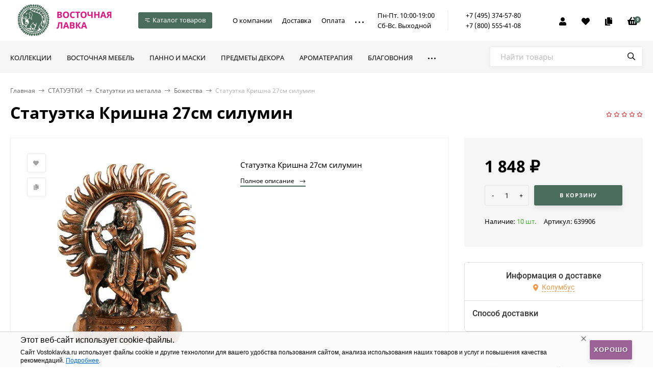

--- FILE ---
content_type: text/html; charset=utf-8
request_url: https://vostoklavka.ru/statuetka-krishna-27sm-silum639906/
body_size: 47016
content:
  <!DOCTYPE html><html lang="ru"><head prefix="og: http://ogp.me/ns# fb: http://ogp.me/ns/fb# product: http://ogp.me/ns/product#"><meta http-equiv="Content-Type" content="text/html; charset=utf-8"/><meta name="viewport" content="width=device-width, initial-scale=1" /><meta http-equiv="x-ua-compatible" content="IE=edge"><title>Статуэтка Кришна 27см силумин - купить по цене 1 848 руб. в интернет магазине &quot;Восточная лавка&quot;</title><meta name="keywords" content="Статуэтка Кришна 27см силумин, Божества" /><meta name="description" content="В интернет-магазине Восточная лавка вы можете приобрести Статуэтка Кришна 27см силумин всего за 1 848 руб.. Звоните (495) 374 57 80" /><link rel="canonical" href="https://vostoklavka.ru/statuetka-krishna-27sm-silum639906/"/><link rel="icon" href="/favicon.ico?v1"/><link rel="shortcut icon" href="/favicon.ico?v1"/><link rel="alternate" type="application/rss+xml" title="Восточная лавка" href="https://vostoklavka.ru/info/rss/"><link rel="preload" as="image" href="/wa-data/public/shop/products/00/webp/04/38/163804/images/401323/401323.750x0.webp"><style>@font-face {font-family: 'Noto Sans';font-style: normal;font-weight: 400;src: local('Noto Sans'), local('NotoSans'),url('/wa-data/public/site/themes/handyshop/fonts/notosans/noto-sans-v11-latin_cyrillic-regular.woff2') format('woff2'),url('/wa-data/public/site/themes/handyshop/fonts/notosans/noto-sans-v11-latin_cyrillic-regular.woff') format('woff');}@font-face {font-family: 'Noto Sans';font-style: normal;font-weight: 700;src: local('Noto Sans Bold'), local('NotoSans-Bold'),url('/wa-data/public/site/themes/handyshop/fonts/notosans/noto-sans-v11-latin_cyrillic-700.woff2') format('woff2'),url('/wa-data/public/site/themes/handyshop/fonts/notosans/noto-sans-v11-latin_cyrillic-700.woff') format('woff');}@font-face {font-family: 'Noto Sans';font-style: italic;font-weight: 400;src: local('Noto Sans Italic'), local('NotoSans-Italic'),url('/wa-data/public/site/themes/handyshop/fonts/notosans/noto-sans-v11-latin_cyrillic-italic.woff2') format('woff2'),url('/wa-data/public/site/themes/handyshop/fonts/notosans/noto-sans-v11-latin_cyrillic-italic.woff') format('woff');}@font-face {font-family: 'Noto Sans';font-style: italic;font-weight: 700;src: local('Noto Sans Bold Italic'), local('NotoSans-BoldItalic'),url('/wa-data/public/site/themes/handyshop/fonts/notosans/noto-sans-v11-latin_cyrillic-700italic.woff2') format('woff2'),url('/wa-data/public/site/themes/handyshop/fonts/notosans/noto-sans-v11-latin_cyrillic-700italic.woff') format('woff');}</style><style>@font-face {font-family: 'Roboto Slab';font-style: normal;font-weight: 400;src: url('/wa-data/public/site/themes/handyshop/fonts/robotoslab/roboto-slab-v13-latin-ext_latin_cyrillic-ext_cyrillic-regular.eot'); /* IE9 Compat Modes */src: local(''),url('/wa-data/public/site/themes/handyshop/fonts/robotoslab/roboto-slab-v13-latin-ext_latin_cyrillic-ext_cyrillic-regular.eot?#iefix') format('embedded-opentype'), /* IE6-IE8 */url('/wa-data/public/site/themes/handyshop/fonts/robotoslab/roboto-slab-v13-latin-ext_latin_cyrillic-ext_cyrillic-regular.woff2') format('woff2'), /* Super Modern Browsers */url('/wa-data/public/site/themes/handyshop/fonts/robotoslab/roboto-slab-v13-latin-ext_latin_cyrillic-ext_cyrillic-regular.woff') format('woff'), /* Modern Browsers */url('/wa-data/public/site/themes/handyshop/fonts/robotoslab/roboto-slab-v13-latin-ext_latin_cyrillic-ext_cyrillic-regular.ttf') format('truetype'), /* Safari, Android, iOS */url('/wa-data/public/site/themes/handyshop/fonts/robotoslab/roboto-slab-v13-latin-ext_latin_cyrillic-ext_cyrillic-regular.svg#RobotoSlab') format('svg'); /* Legacy iOS */}/* roboto-slab-600 - latin-ext_latin_cyrillic-ext_cyrillic */@font-face {font-family: 'Roboto Slab';font-style: normal;font-weight: 600;src: url('/wa-data/public/site/themes/handyshop/fonts/robotoslab/roboto-slab-v13-latin-ext_latin_cyrillic-ext_cyrillic-600.eot'); /* IE9 Compat Modes */src: local(''),url('/wa-data/public/site/themes/handyshop/fonts/robotoslab/roboto-slab-v13-latin-ext_latin_cyrillic-ext_cyrillic-600.eot?#iefix') format('embedded-opentype'), /* IE6-IE8 */url('/wa-data/public/site/themes/handyshop/fonts/robotoslab/roboto-slab-v13-latin-ext_latin_cyrillic-ext_cyrillic-600.woff2') format('woff2'), /* Super Modern Browsers */url('/wa-data/public/site/themes/handyshop/fonts/robotoslab/roboto-slab-v13-latin-ext_latin_cyrillic-ext_cyrillic-600.woff') format('woff'), /* Modern Browsers */url('/wa-data/public/site/themes/handyshop/fonts/robotoslab/roboto-slab-v13-latin-ext_latin_cyrillic-ext_cyrillic-600.ttf') format('truetype'), /* Safari, Android, iOS */url('/wa-data/public/site/themes/handyshop/fonts/robotoslab/roboto-slab-v13-latin-ext_latin_cyrillic-ext_cyrillic-600.svg#RobotoSlab') format('svg'); /* Legacy iOS */}</style><style>body{font-family: 'Noto Sans', sans-serif;}.ruble{font-family: 'Arial', sans-serif;}h1, .h1, h2, .h2, h3, .h3, .decor-font{font-family: 'Roboto Slab', serif;}</style><style>@font-face {font-family: 'Font Awesome 5 Pro';font-style: normal;font-weight: 300;src: url("/wa-data/public/site/themes/handyshop/fonts/fontawesome/webfonts/fa-light-300.eot");src: url("/wa-data/public/site/themes/handyshop/fonts/fontawesome/webfonts/fa-light-300.eot?#iefix") format("embedded-opentype"), url("/wa-data/public/site/themes/handyshop/fonts/fontawesome/webfonts/fa-light-300.woff2") format("woff2"), url("/wa-data/public/site/themes/handyshop/fonts/fontawesome/webfonts/fa-light-300.woff") format("woff"), url("/wa-data/public/site/themes/handyshop/fonts/fontawesome/webfonts/fa-light-300.ttf") format("truetype"), url("/wa-data/public/site/themes/handyshop/fonts/fontawesome/webfonts/fa-light-300.svg#fontawesome") format("svg"); }.fal {font-family: 'Font Awesome 5 Pro';font-weight: 300;}@font-face {font-family: 'Font Awesome 5 Pro';font-style: normal;font-weight: 400;src: url("/wa-data/public/site/themes/handyshop/fonts/fontawesome/webfonts/fa-regular-400.eot");src: url("/wa-data/public/site/themes/handyshop/fonts/fontawesome/webfonts/fa-regular-400.eot?#iefix") format("embedded-opentype"), url("/wa-data/public/site/themes/handyshop/fonts/fontawesome/webfonts/fa-regular-400.woff2") format("woff2"), url("/wa-data/public/site/themes/handyshop/fonts/fontawesome/webfonts/fa-regular-400.woff") format("woff"), url("/wa-data/public/site/themes/handyshop/fonts/fontawesome/webfonts/fa-regular-400.ttf") format("truetype"), url("/wa-data/public/site/themes/handyshop/fonts/fontawesome/webfonts/fa-regular-400.svg#fontawesome") format("svg"); }.far {font-family: 'Font Awesome 5 Pro';font-weight: 400; }@font-face {font-family: 'Font Awesome 5 Pro';font-style: normal;font-weight: 900;src: url("/wa-data/public/site/themes/handyshop/fonts/fontawesome/webfonts/fa-solid-900.eot");src: url("/wa-data/public/site/themes/handyshop/fonts/fontawesome/webfonts/fa-solid-900.eot?#iefix") format("embedded-opentype"), url("/wa-data/public/site/themes/handyshop/fonts/fontawesome/webfonts/fa-solid-900.woff2") format("woff2"), url("/wa-data/public/site/themes/handyshop/fonts/fontawesome/webfonts/fa-solid-900.woff") format("woff"), url("/wa-data/public/site/themes/handyshop/fonts/fontawesome/webfonts/fa-solid-900.ttf") format("truetype"), url("/wa-data/public/site/themes/handyshop/fonts/fontawesome/webfonts/fa-solid-900.svg#fontawesome") format("svg"); }.fa,.fas {font-family: 'Font Awesome 5 Pro';font-weight: 900; }@font-face {font-family: 'Font Awesome 5 Brands';font-style: normal;font-weight: normal;src: url("/wa-data/public/site/themes/handyshop/fonts/fontawesome/webfonts/fa-brands-400.eot");src: url("/wa-data/public/site/themes/handyshop/fonts/fontawesome/webfonts/fa-brands-400.eot?#iefix") format("embedded-opentype"), url("/wa-data/public/site/themes/handyshop/fonts/fontawesome/webfonts/fa-brands-400.woff2") format("woff2"), url("/wa-data/public/site/themes/handyshop/fonts/fontawesome/webfonts/fa-brands-400.woff") format("woff"), url("/wa-data/public/site/themes/handyshop/fonts/fontawesome/webfonts/fa-brands-400.ttf") format("truetype"), url("/wa-data/public/site/themes/handyshop/fonts/fontawesome/webfonts/fa-brands-400.svg#fontawesome") format("svg"); }.fab {font-family: 'Font Awesome 5 Brands'; }</style><style>a:hover,a.selected,.selected > a,.link:hover,.link.selected,.selected > .link{color: #EF1919;}.header-main,.header-fixed{background: #4A6C5C;color: #FFF;box-shadow: 0 0 5px rgba(0,0,0,0.3);}.header-top{background: #4A6C5C;color: #FFF;border-bottom: 1px solid rgba(255,255,255,0.1);}.header-bottom{background: #f6f6f6;}a.header-mm__link,.header-mm__link{color: #000;}.fixed-mm-open{background: #4A6C5C;color: #ffffff;}.fixed-mm__items{background: #4A6C5C;color: #FFF;}a.fixed-mm__link:hover{background: rgba(255,255,255,0.1);}.sidebar-mm__wrap{background: #4A6C5C;color: #FFF;}.sidebar-mm__link:hover{background: rgba(255,255,255,0.1);}.sidebar-mm-u{background: #4A6C5C;color: #FFF;}.sidebar-mm-u__head{color: #b2f3d6;}.m-header{background: #4A6C5C;color: #FFF;box-shadow: 0 0 5px rgba(0,0,0,0.3);}.m-main-menu__head{background: #4A6C5C;color: #FFF;}.popup-white a:hover,.popup-white a.selected,.popup-white .selected > a,.popup-white .link:hover,.popup-white .link.selected,.popup-white .selected > .link,.popup-white a:hover{color: #EF1919;}.ac-icon,.ac-color,.rating,.star,.star-empty,.star-half,.selected.product-action,.selected.product-action-mini,.step-header.current .step-header__title{color: #EF1919;}.checkbox-styler.checked,.jq-checkbox.checked,.radio-styler.checked,.jq-radio.checked,.filter-param__variant--button.checked,.inline-select__option.selected,.rating-distribution__filling,.wa-product-edit-dialog .wa-variant.selected{background: #EF1919;}.bs-icon,.bs-color,.owl-prev:not(.disabled),.owl-next:not(.disabled),.sidebar-carousel__prev:not(.disabled),.sidebar-carousel__next:not(.disabled),.button-action,button.button-action,input[type="button"].button-action,input[type="submit"].button-action,.link-action,.button-action:hover,button.button-action:hover,input[type="button"].button-action:hover,input[type="submit"].button-action:hover,.link-action:hover{color: #2AC17E;}.add-color{color: #b2f3d6;}input[type=email]:focus,input[type=number]:focus,input[type=password]:focus,input[type=search]:focus,input[type=text]:focus,input[type=phone]:focus,input[type=tel]:focus,select:focus,textarea:focus{border-color: #4A6C5C;}.ac-count,.category-filters__item.selected .category-filters__title:before{color: #ffffff;background: #4A6C5C;}.decor-h{box-shadow: inset 0 -5px #FFF, inset 0 -11px #4A6C5C;}.sidebar-decor-h{box-shadow: inset 0 -2px #fff, inset 0 -7px #4A6C5C;}.sidebar-wrap.__g .sidebar-decor-h{box-shadow: inset 0 -2px #f6f6f6, inset 0 -7px #4A6C5C;}.add2cart-btn,a.add2cart-btn{background: #4A6C5C;color: #ffffff;box-shadow: 0 5px 10px rgba(0,0,0,0.08);}.button,a.button:hover,button,input[type="submit"],input[type="button"],.tab.selected{background: #4A6C5C;color: #FFF;box-shadow: 0 5px 10px rgba(0,0,0,0.08);}.wa-toggle > *.selected{background: #4A6C5C !important;color: #FFF !important;box-shadow: 0 5px 10px rgba(0,0,0,0.08) !important;}.button-link,.button-icon-link,.button-l-icon-link,a.button-link:hover,a.button-icon-link:hover,a.button-l-icon-link:hover,.slider-promo__countdown{background: #4A6C5C;color: #FFF;box-shadow: 0 5px 10px rgba(0,0,0,0.08);}.link-more{border-bottom-color: #4A6C5C;}.alert-success{background: #4A6C5C;color: #ffffff;}</style>
<script>var globalThemeSettings = {isMobile: 0,isRetina: 0,isLazyImages: 1,cartTypeAlert: 'mini',cartAddedButtonTitle: '<i class="fal fa-check"></i> В корзине',cartAddedAlertMessage: 'Товар в корзине!',favoriteAddedAlertMessage: '<a href=/search/?list=favorites>Товар в избранном</a>',compareAddedAlertMessage: 'Товар в сравнении',isSeoFilterBlockedOPtions: 0,isFormStylerInit: 0,isDisplayFontAwesome: 0,currency: {"code":"RUB","sign":"\u0440\u0443\u0431.","sign_html":"<span class=\"ruble\">\u20bd<\/span>","sign_position":1,"sign_delim":" ","decimal_point":",","frac_digits":"2","thousands_sep":" "},isFilters: 0,isDemoSettings: 0,isLocationSelect: 0,isCurrencySelect: 0,isHeaderMainMenu: 1,isFixedMainMenu: 1,isTileGalleryProductPreview: 1,}</script><script src="/wa-data/public/site/themes/handyshop/jquery.min.js?v1.1.0.29"></script><script src="/wa-apps/shop/plugins/autobadge/js/jquerycountdowntimer/jquery.countdownTimer.min.js?1.7.7"></script>
<script src="/wa-apps/shop/plugins/autobadge/js/frontend.min.js?1.7.7"></script>
<script src="/wa-apps/shop/plugins/tinkoff/js/tinkoff.js?2.0.6"></script>
<script src="/wa-apps/shop/plugins/flexdiscount/js/flexdiscountFrontend.min.js?4.42.0"></script>
<script src="/wa-apps/shop/plugins/phonemask/js/jquery.maskedinput.min.js?3.5.2"></script>
<link href="/wa-data/public/shop/themes/handyshop/shop-desktop.min.css?v1.1.0.29" rel="stylesheet" type="text/css"/><!-- plugin hook: 'frontend_head' --><script>(function($){$(function(){$.autobadgeFrontend.init({update:'/autobadge/update/',forceParentVisible:'1',delayLoading:'',delayLoadingAjax:'1',forceParentRelative:'1',showLoader:'1'});});})(jQuery);</script><script type="text/javascript" src="/dp-plugin/config/?v1.19.1"></script>
    <link href="/wa-data/public/shop/plugins/clicklite/css/clicklite.css?v1.3.4-5205147099" rel="stylesheet" />
    <script src="/wa-data/public/shop/plugins/clicklite/js/clicklite.js?v1.3.4-5205147099"></script><link rel="stylesheet" href="/wa-apps/shop/plugins/storequickorder/css/storequickorder.css">
<style>
 
/* Стиль отвечающий за кнопку "Заказать" в диалоговом окне */
#storequickorder input.submit-button {
   /*width: 100px; закомментирован*/
}

</style>
<script  type="text/javascript" src="/wa-apps/shop/plugins/storequickorder/js/storequickorder.js">
</script><script  type="text/javascript">
function storequickorder_event_order_created() {
    //yaCounterXXXXXX.reachGoal('TARGET_NAME');
    //return true;
}
$(function(){ $.storequickorder.setOptions({always_show_active_button : false,button_name : "Купить в 1 клик",button_cart_name : "Купить в 1 клик",button_name_not_available : "Купить в 1 клик",window_vert_align : true,window_style_position_absolute : false,window_margin_top : "200",check_stock_delay : "200",yaCounter_enabled : false,ga_enabled : false,yaCounter_id : "",yaCounter_target_name : "",ga_id : "",ga_target_name : ""}) });</script><style>i.icon16-flexdiscount.loading{background-image:url(https://vostoklavka.ru/wa-apps/shop/plugins/flexdiscount/img/loading16.gif)}i.flexdiscount-big-loading{background:url(https://vostoklavka.ru/wa-apps/shop/plugins/flexdiscount/img/loading.gif) no-repeat}.fl-is-loading > * { opacity: 0.3; }.fl-is-loading { position:relative }.fl-is-loading:after{ position:absolute; top:0;left:0;content:"";width:100%;height:100%; background:url(https://vostoklavka.ru/wa-apps/shop/plugins/flexdiscount/img/loader2.gif) center center no-repeat}.fl-loader-2:after{ position:absolute; top:0;left:0;content:"";width:100%;height:100%; background:url(/wa-content/img/loading16.gif) center center no-repeat}i.icon16-flexdiscount{background-repeat:no-repeat;height:16px;width:16px;display:inline-block;text-indent:-9999px;text-decoration:none!important;vertical-align:top;margin:-.1em .25em 0 0}i.flexdiscount-big-loading{display:inline-block;width:32px;height:32px;margin:15px 0}.flexdiscount-coup-del-block,.flexdiscount-loader{display:none}.align-center{text-align:center}.flexdiscount-coup-result,.flexdiscount-form,.flexdiscount-price-block,.flexdiscount-user-affiliate,.flexdiscount-user-discounts{margin:10px 0}.flexdiscount-coup-result{color:green}.flexdiscount-coup-result.flexdiscount-error{color:red}.flexdiscount-max-affiliate,.flexdiscount-max-discount{font-size:1.5em;color:#c03;font-weight:600}.flexdiscount-coupon-delete:before{content:'x';padding:5px;-webkit-border-radius:50%;-moz-border-radius:50%;border-radius:50%;border:2px solid red;width:.5em;height:.5em;display:inline-block;text-align:center;line-height:.5em;margin-right:5px;font-size:1.3em;color:red;font-weight:700;vertical-align:middle}.flexdiscount-price-block{display:inline-block}.flexdiscount-product-discount{display:table}.flexdiscount-my-content>div{padding:10px}.flexdiscount-discounts-affiliate{color:#c03;background:#fff4b4;padding:5px 10px;border-radius:20px}/***********************
 *
 * ru: Блок Доступных скидок и бонусов
 * en: Available discount and bonuses
 *
************************/

/**
* Обертка
* Wrap
*/
.flexdiscount-available-discount { }
/**
* Блок вывода Доступных скидок и бонусов
* Available discount and bonuses
*/
.flexdiscount-alldiscounts { clear: none; background-color: #FFFFFF; border: 1px solid #DDDDDD; -webkit-border-radius: 4px; -moz-border-radius: 4px; border-radius: 4px; margin: 10px 0; }
/**
* Шапка
* Header block
*/
.flexdiscount-alldiscounts-heading { background: #fff4b4; text-transform: uppercase; -webkit-border-top-left-radius: 3px; -moz-border-top-left-radius: 3px; border-top-left-radius: 3px; -webkit-border-top-right-radius: 3px; -moz-border-top-right-radius: 3px; border-top-right-radius: 3px; padding: 10px 15px;}
/**
* Заголовок шапки
* Header text
*/
.flexdiscount-alldiscounts-heading .h3 { font-size: 14px; margin: 0; padding: 0; color: #444;}
/**
* Внутренний отступ основной части
* Padding of the block body
*/
.flexdiscount-alldiscounts-body, .flexdiscount-alldiscounts .flexdiscount-body { padding: 15px; }
/*
* Ширина таблицы
* Width table
*/
.flexdiscount-alldiscounts table { width: 100%; }
/*
* Внешний отступ неупорядоченных списков
* Margin of unordered lists
*/
.flexdiscount-alldiscounts ul { margin: 0; }
/*
* Стили таблицы
* Table styles
*/
.flexdiscount-alldiscounts .flexdiscount-table { border-left: 1px solid #000; border-top: 1px solid #000; width: 100%; margin: 0; }
/*
* Стили заголовков и ячеек таблицы
* Table cells styles
*/
.flexdiscount-alldiscounts .flexdiscount-table td, .flexdiscount-alldiscounts .flexdiscount-table th { color: #000; border: 1px solid #000; padding: 5px; }
.fl-discount-skus { margin-bottom: 10px; }
tr.fl-discount-skus td { padding: 10px 5px; }

/***********************
 *
 * ru: Блок Действующих скидок и бонусов
 * en: Product active discounts and bonuses
 *
************************/

/**
* Обертка
* Wrap
*/
.flexdiscount-product-discount { display: table; }
/**
* Блок вывода Действующих скидок и бонусов
* Product active discounts and bonuses block
*/
.flexdiscount-pd-block { background-color: #FFFFFF; border: 1px solid #DDDDDD; -webkit-border-radius: 4px; -moz-border-radius: 4px; border-radius: 4px; margin: 10px 0; }
/**
* Шапка
* Header block
*/
.flexdiscount-pd-block .flexdiscount-heading, #yourshop .flexdiscount-pd-block .flexdiscount-heading { background: #163bdb; text-transform: uppercase; border-color: #DDDDDD; color: #333333; -webkit-border-top-left-radius: 3px; -moz-border-top-left-radius: 3px; border-top-left-radius: 3px; -webkit-border-top-right-radius: 3px; -moz-border-top-right-radius: 3px; border-top-right-radius: 3px; padding: 10px 15px;}
/**
* Заголовок шапки
* Header text
*/
.flexdiscount-pd-block .flexdiscount-heading .h3 { font-size: 14px; margin: 0; padding: 0; color: #fff;}
/**
* Внутренний отступ основной части
* Padding of the block body
*/
.flexdiscount-pd-block .flexdiscount-body { padding: 15px; }
/*
* Внешний отступ неупорядоченных списков
* Margin of unordered lists
*/
.flexdiscount-pd-block ul { margin: 0; }
/*
* Стили таблицы
* Table styles
*/
.flexdiscount-pd-block .flexdiscount-table { border-left: 1px solid #000; border-top: 1px solid #000; width: 100%; margin: 0; }
/*
* Стили заголовков и ячеек таблицы
* Table cells styles
*/
.flexdiscount-pd-block .flexdiscount-table td, .flexdiscount-pd-block .flexdiscount-table th { color: #000; border: 1px solid #000; padding: 5px; }

/***********************
 *
 * ru: Активные скидок и бонусов
 * en: Active discounts and bonuses block
 *
************************/

/**
* Обертка
* Wrap
*/
.flexdiscount-user-discounts { }
/**
* Блок вывода активных скидок и бонусов
* Active discounts and bonuses block
*/
.flexdiscount-discounts { clear: both; overflow: hidden; background-color: #FFFFFF; border: 1px solid #ddd; margin: 10px 0; }
/**
* Шапка
* Header block
*/
.flexdiscount-discounts-heading { background: #eee; text-transform: uppercase; color: #333333; padding: 10px 15px; }
/**
* Заголовок шапки
* Header text
*/
.flexdiscount-discounts-heading .h3 { font-size: 14px; margin: 0; color: #444; }
/**
* Внутренний отступ основной части
* Padding of the block body
*/
.flexdiscount-discounts-body { padding: 0; }
/*
* Ширина таблицы
* Width table
*/
.flexdiscount-discounts table { width: 100%; }
/*
* Стили неупорядоченных списков
* Styles of unordered lists
*/
.flexdiscount-discounts-body ul { list-style: none; padding: 0; margin: 0; }
.flexdiscount-discounts-body li { padding: 10px 15px; background-color: #fefce3; margin: 5px 0; }
/*
* Стили для размера скидки
* Styles for discount
*/
.flexdiscount-discounts-price { color: #e8385c; display: inline-block; }

/***********************
 *
 * ru: Дополнительная форма ввода купонов
 * en: Additional coupon form
 *
************************/

/*
* Цвет сообщения о успешно введенном купоне
* Message color about successfully entered coupon
*/
.flexdiscount-coup-result { color: green; }
/*
* Цвет сообщения о неверно введенном купоне
* Message color about incorrectly entered coupon
*/
.flexdiscount-coup-result.flexdiscount-error { color: #ff0000; }
/**
* Крестик удаления купона
* Delete coupon cross
*/
.flexdiscount-coupon-delete:before { content: 'x'; padding: 5px; -webkit-border-radius: 50%; -moz-border-radius: 50%; border-radius: 50%; border: 2px solid #ff0000; width: .5em; height: .5em; display: inline-block; text-align: center; line-height: .5em; margin-right: 5px; font-size: 1.3em; color: #ff0000; font-weight: bold; vertical-align: middle; }

/***********************
 *
 * ru: Блок правил запрета
 * en: Deny discounts block
 *
************************/

/**
* Обертка
* Wrap
*/
.flexdiscount-deny-discount { }
/**
* Блок вывода правил запрета
* Deny discounts block
*/
.flexdiscount-denydiscounts { clear: none; background-color: #FFFFFF; border: 1px solid #DDDDDD; -webkit-border-radius: 4px; -moz-border-radius: 4px; border-radius: 4px; margin: 10px 0; }
/**
* Шапка
* Header block
*/
.flexdiscount-denydiscounts-heading { background: #ff0000; text-transform: uppercase; -webkit-border-top-left-radius: 3px; -moz-border-top-left-radius: 3px; border-top-left-radius: 3px; -webkit-border-top-right-radius: 3px; -moz-border-top-right-radius: 3px; border-top-right-radius: 3px; padding: 10px 15px;}
/**
* Заголовок шапки
* Header text
*/
.flexdiscount-denydiscounts-heading .h3 { font-size: 14px; margin: 0; padding: 0; color: #fff;}
/**
* Внутренний отступ основной части
* Padding of the block body
*/
.flexdiscount-denydiscounts-body, .flexdiscount-denydiscounts .flexdiscount-body { padding: 15px; }
/*
* Ширина таблицы
* Width table
*/
.flexdiscount-denydiscounts table { width: 100%; }
/*
* Внешний отступ неупорядоченных списков
* Margin of unordered lists
*/
.flexdiscount-denydiscounts ul { margin: 0; }
/*
* Стили таблицы
* Table styles
*/
.flexdiscount-denydiscounts .flexdiscount-table { border-left: 1px solid #000; border-top: 1px solid #000; width: 100%; margin: 0; }
/*
* Стили заголовков и ячеек таблицы
* Table cells styles
*/
.flexdiscount-denydiscounts .flexdiscount-table td, .flexdiscount-denydiscounts .flexdiscount-table th { color: #000; border: 1px solid #000; padding: 5px; }

/***********************
 *
 * ru: Блок цены со скидкой
 * en: Block of price with discount
 *
************************/

/*
* Обертка
* Wrap
*/
.flexdiscount-price-block { display: inline-block; }

/***********************
 *
 * ru: Скидки в личном кабинете
 * en: Discounts in customer account
 *
************************/

/*
* Обертка
* Wrap
*/
.flexdiscount-my-content > div { padding: 10px; }

/***********************
 *
 * ru: Остальные стили
 * en: Other styles
 *
************************/

/*
* Бонусы
* Bonuses
*/
.flexdiscount-discounts-affiliate { color: #c03; background: #fff4b4; padding: 5px 10px; border-radius: 20px; }
/**
* Максимальное значение скидок и бонусов в блоках Доступных и Действующих скидок
* Maximum value of discount and bonuses in Available discounts block and Product discounts block
*/
.flexdiscount-max-discount, .flexdiscount-max-affiliate { font-size: 1.3em; color: #c03; font-weight: 600; }</style><script>$(function() {$.flexdiscountFrontend = new FlexdiscountPluginFrontend({urls: {couponAddUrl: '/flexdiscount/couponAdd/',updateDiscountUrl: '/flexdiscount/update/',refreshCartUrl: '/flexdiscount/cartUpdate/',deleteUrl: '/flexdiscount/couponDelete/',cartSaveUrl: {shop: '/cart/save/',plugin: '/my/'},cartDeleteUrl: {shop: '/cart/delete/',plugin: '/my/'},cartAddUrl: {shop: '/cart/add/',plugin: '/my/'}},updateInfoblocks: 1,hideDefaultAffiliateBlock: '',ss8forceUpdate: '0',addAffiliateBlock: 0,loaderType: 'loader1',locale: 'ru_RU',settings: {"enable_frontend_cart_hook":0},ss8UpdateAfterPayment: 0,shopVersion: '9.2.1.62'});});</script>      <script>
        window.shopAddsPlugin = {
          'settings': {"update_time":"1","cart_selector":"#js-order-cart","position":"before_items","lists":"","item_height":"","item_price":"yes","item_summary":"","item_header":"\u0423\u0441\u043b\u0443\u0433\u0430","slidesToShow":"","order_url":"\/order\/cart\/","cart_url":"\/cart\/add\/"},
          'lists': [],
        };
      </script>
      <script src="https://vostoklavka.ru/wa-apps/shop/plugins/adds/bundle/index.js"></script>
      <link rel="stylesheet" href="https://vostoklavka.ru/wa-apps/shop/plugins/adds/bundle/index.css"><style>.header-logo__image{max-width: 200px;max-height: 50px;}@media (max-width: 1100px){.header-logo__image{max-width: 160px;max-height: 30px;}}.slider-product, .slider-promo{height: 462px;}.slider-photo, .slider-photo:hover{color: #FFF;}.product-tile__image{padding: 40px 40px 0;height: 200px;line-height: 200px;}.product-tile__image img{max-height: 180px;}@media (min-width: 700px){.product-list__left{padding: 45px 0 45px  45px ;width: 25%;}}@media (max-width: 1250px) and (min-width: 1025px), (max-width: 800px){.content-cols--sidebar .product-list__left{padding: 20px 0 20px 20px;}}.product-list__image img{max-height: 250px;}@media (max-width: 1000px){.product-list__image img{max-height: 150px;}}.product-gallery{height: 410px;line-height: 410px;}.product-gallery img{max-height: 410px;}.badge.bestseller{ background: #b7d3f7;  color: #000; }.badge.new{ background: #75e884;  color: #000; }.badge.low-price{ background: #ffc4e7;  color: #000; }.footer{background: #000;color: #FFF;}</style><meta property="og:type" content="website" />
<meta property="og:title" content="Статуэтка Кришна 27см силумин" />
<meta property="og:description" content="Статуэтка Кришна 27см силумин" />
<meta property="og:image" content="https://vostoklavka.ru/wa-data/public/shop/products/00/webp/04/38/163804/images/401323/401323.750x0.webp" />
<meta property="og:url" content="https://vostoklavka.ru/statuetka-krishna-27sm-silum639906/" />
<meta property="product:price:amount" content="1848" />
<meta property="product:price:currency" content="RUB" />
<!-- Yandex.Metrika counter --> <script type="text/javascript" > (function(m,e,t,r,i,k,a){m[i]=m[i]||function(){(m[i].a=m[i].a||[]).push(arguments)}; m[i].l=1*new Date();k=e.createElement(t),a=e.getElementsByTagName(t)[0],k.async=1,k.src=r,a.parentNode.insertBefore(k,a)}) (window, document, "script", "https://mc.yandex.ru/metrika/tag.js", "ym"); ym(570037, "init", { clickmap:true, trackLinks:true, accurateTrackBounce:true, webvisor:true, ecommerce:"dataLayer" }); </script> <noscript><div><img src="https://mc.yandex.ru/watch/570037" style="position:absolute; left:-9999px;" alt="" /></div></noscript> <!-- /Yandex.Metrika counter -->

<!-- Top.Mail.Ru counter -->
<script type="text/javascript">
var _tmr = window._tmr || (window._tmr = []);
_tmr.push({id: "3341296", type: "pageView", start: (new Date()).getTime()});
(function (d, w, id) {
  if (d.getElementById(id)) return;
  var ts = d.createElement("script"); ts.type = "text/javascript"; ts.async = true; ts.id = id;
  ts.src = "https://top-fwz1.mail.ru/js/code.js";
  var f = function () {var s = d.getElementsByTagName("script")[0]; s.parentNode.insertBefore(ts, s);};
  if (w.opera == "[object Opera]") { d.addEventListener("DOMContentLoaded", f, false); } else { f(); }
})(document, window, "tmr-code");
</script>
<noscript><div><img src="https://top-fwz1.mail.ru/counter?id=3341296;js=na" style="position:absolute;left:-9999px;" alt="Top.Mail.Ru" /></div></noscript>
<!-- /Top.Mail.Ru counter -->
<meta name="zen-verification" content="j2hBp2dowvayYFI6qLPmQnJaZUoku2fVgk1oCilWyl6iGs9pnoPDcXDCWm1fzqtU" /><link href="/wa-data/public/site/themes/handyshop/site.custom.css?v1.1.0.29" rel="stylesheet"/><link href="/wa-data/public/site/themes/handyshop/custom.min.css?v1.1.0.29" rel="stylesheet"/><script src="/wa-data/public/site/themes/handyshop/vendor.min.js?v1.1.0.29"></script><script src="/wa-data/public/site/themes/handyshop/custom.min.js?v1.1.0.29"></script></head><body><header class="js-header-main header-main --compact --sticky"><div class="l-wrapper"><a href="/" class="header-logo"> <img class="header-logo__image " src="/wa-data/public/site/themes/handyshop/img/logo.png?v1651031702" alt="Восточная лавка" /></a><div class="header-fixed-mm"><div class="js-md-menu__open md-menu__open fixed-mm-open  --sm-size"><span class="mm-icon md-menu__open-icon-menu"><i></i><i></i><i></i></span><i class="mm-icon fal fa-times md-menu__open-icon-close"></i>Каталог товаров</div><div class="js-md-menu md-menu"><div class="md-menu__wrapper"><div class="md-menu__left"><div class="md-menu__left-inner"><a class="js-md-menu__item active" href="/category/kollyektsii/" data-id="1453">Коллекции</a><a class="js-md-menu__item" href="/category/mebel/" data-id="141">Восточная мебель</a><a class="js-md-menu__item" href="/category/kartiny-panno-maski/" data-id="713">Панно и маски</a><a class="js-md-menu__item" href="/category/vostochnyj-interer/" data-id="477">Предметы декора</a><a class="js-md-menu__item" href="/category/aromaterapiya/" data-id="105">Ароматерапия</a><a class="js-md-menu__item" href="/category/blagovoniya/" data-id="106">Благовония</a><a class="js-md-menu__item" href="/category/vostochnaja-posuda/" data-id="711">Восточная посуда</a><a class="js-md-menu__item" href="/category/statuetki-figurki/" data-id="708">Статуэтки</a><a class="js-md-menu__item" href="/category/etnicheskie-muzykalnye-instrumenty/" data-id="158">Муз. инструменты</a><a class="js-md-menu__item" href="/category/shkatulki-i-sunduchki/" data-id="494">Шкатулки и сундуки</a><a class="js-md-menu__item" href="/category/fen-shuy/" data-id="234">Фен шуй</a><a class="js-md-menu__item" href="/category/obyeryegi-i-talismany/" data-id="1300">Обереги</a><a class="js-md-menu__item" href="/category/odezhda-obuv-aksessuary/" data-id="710">Одежда и обувь</a><a class="js-md-menu__item" href="/category/ukrashenija/" data-id="149">Украшения</a><a class="js-md-menu__item" href="/category/tekstil/" data-id="175">Текстиль</a><a class="js-md-menu__item" href="/category/ajurveda/" data-id="238">Косметика и бады</a><a class="js-md-menu__item" href="/category/osveshenie/" data-id="752">Освещение</a><a class="js-md-menu__item" href="/category/svechi-i-podsvechniki/" data-id="476">Свечи, подсвечники</a><a class="js-md-menu__item" href="/category/ritualnye-predmety/" data-id="432">Ритуальные предметы</a><a class="js-md-menu__item" href="/category/igry-nastolnye/">Игры настольные</a><a class="js-md-menu__item" href="/category/aksyessuary/" data-id="827">Аксессуары</a><a class="js-md-menu__item" href="/category/rasprodazha/">Распродажа</a></div></div><div class="md-menu__right js-md-menu__right"><div class="md-menu__right-wrapper"><div class="md-menu__right-block open" id="js-md-menu-1453"><div class="md-menu__right-column"><a class="md-menu__right-column-title" href="/category/kollyektsii/indiya/">Индия</a><ul><li><a href="/category/kollyektsii/indiya/blagovoniya/">Благовония</a></li><li><a href="/category/kollyektsii/indiya/mebel-indii/">Мебель Индии</a></li><li><a href="/category/kollyektsii/indiya/vazy/">Вазы</a></li><li><a href="/category/kollyektsii/indiya/shkatulki/">Шкатулки</a></li><li><a href="/category/kollyektsii/indiya/veshalki-i-kryuchki/">Вешалки и крючки</a></li><li><a href="/category/kollyektsii/indiya/tekstil/">Текстиль</a></li><li><a href="/category/kollyektsii/indiya/posuda/">Посуда</a></li></ul></div><div class="md-menu__right-column"><a class="md-menu__right-column-title" href="/category/kollyektsii/tailand/">Таиланд</a><ul><li><a href="/category/kollyektsii/tailand/mebel-tailanda/">Мебель Таиланда</a></li><li><a href="/category/kollyektsii/tailand/reznye-panno/">Резные панно</a></li><li><a href="/category/kollyektsii/tailand/kollektsiya-preparis/">Предметы интерьера</a></li></ul></div><div class="md-menu__right-column"><a class="md-menu__right-column-title" href="/category/kollyektsii/indoneziya/">Индонезия</a><ul><li><a href="/category/kollyektsii/indoneziya/maski/">Маски</a></li><li><a href="/category/kollyektsii/indoneziya/shkatulki/">Шкатулки</a></li><li><a href="/category/kollyektsii/indoneziya/panno-iz-albezii/">Панно из албезии</a></li><li><a href="/category/kollyektsii/indoneziya/muzykalnye-instrumenty/">Музыкальные инструменты</a></li></ul></div><div class="md-menu__right-column"><a class="md-menu__right-column-title" href="/category/kollyektsii/turtsiya/">Турция</a><ul><li><a href="/category/kollyektsii/turtsiya/keramicheskaya-posuda/">Керамическая посуда</a></li><li><a href="/category/kollyektsii/turtsiya/kollektsiya-marokko/">Коллекция Марокко</a></li><li><a href="/category/kollyektsii/turtsiya/kollektsiya-alladin/">Коллекция Алладин</a></li></ul></div><div class="md-menu__right-column"><a class="md-menu__right-column-title" href="/category/kollyektsii/kitay/">Китай</a><ul><li><a href="/category/kollyektsii/kitay/tovary-dlya-fen-shuy/">Товары для фен шуй</a></li></ul></div><div class="md-menu__right-column"><a class="md-menu__right-column-title" href="/category/kollyektsii/nepal/">Непал</a><ul><li><a href="/category/kollyektsii/nepal/ritualnye-predmety/">Ритуальные предметы</a></li></ul></div></div><div class="md-menu__right-block" id="js-md-menu-141"><div class="md-menu__right-column"><a class="md-menu__right-column-title" href="/category/mebel/taburety/">Табуреты, скамьи, пуфы</a><ul><li><a href="/category/mebel/taburety/taburety/">Табуреты</a></li><li><a href="/category/mebel/taburety/divany-kresla-skami/">Скамьи</a></li><li><a href="/category/mebel/taburety/pufy/">Пуфы</a></li></ul></div><div class="md-menu__right-column"><a class="md-menu__right-column-title" href="/category/mebel/komody/">Комоды</a></div><div class="md-menu__right-column"><a class="md-menu__right-column-title" href="/category/mebel/konsoli/">Консоли</a></div><div class="md-menu__right-column"><a class="md-menu__right-column-title" href="/category/mebel/stoly-i-zhurnalnye-stoliki/">Столики журнальные</a><ul><li><a href="/category/mebel/stoly-i-zhurnalnye-stoliki/stoliki-derevjannye-reznye/">Столики резные</a></li><li><a href="/category/mebel/stoly-i-zhurnalnye-stoliki/stoliki-derevjannye-s-inkrustaciej/">Столики с инкрустацией</a></li></ul></div><div class="md-menu__right-column"><a class="md-menu__right-column-title" href="/category/mebel/tumby/">Тумбы</a></div><div class="md-menu__right-column"><a class="md-menu__right-column-title" href="/category/mebel/shirmy/">Резные ширмы</a></div><div class="md-menu__right-column"><a class="md-menu__right-column-title" href="/category/mebel/etazherki-polki/">Этажерки, полки</a></div><div class="md-menu__right-column"><a class="md-menu__right-column-title" href="/category/mebel/zerkala/">Зеркала</a><ul><li><a href="/category/mebel/zerkala/nastolnye-zerkala/">Настольные зеркала</a></li><li><a href="/category/mebel/zerkala/nastennye-zerkala/">Настенные зеркала</a></li></ul></div><div class="md-menu__right-column"><a class="md-menu__right-column-title" href="/category/mebel/sunduki/">Сундуки и шкатулки</a></div><div class="md-menu__right-column"><a class="md-menu__right-column-title" href="/category/mebel/predmeti-decora/">Предметы декора</a></div></div><div class="md-menu__right-block" id="js-md-menu-713"><div class="md-menu__right-column"><a class="md-menu__right-column-title" href="/category/kartiny-panno-maski/panno-reznye/">Панно Таиланд (тик)</a></div><div class="md-menu__right-column"><a class="md-menu__right-column-title" href="/category/kartiny-panno-maski/panno-indoneziya-mdf/">Панно Индия (МДФ)</a></div><div class="md-menu__right-column"><a class="md-menu__right-column-title" href="/category/kartiny-panno-maski/panno-nastennye/">Панно Индонезия (албезия)</a></div><div class="md-menu__right-column"><a class="md-menu__right-column-title" href="/category/kartiny-panno-maski/panno-reznye-suar-o-bali/">Панно из суара</a></div><div class="md-menu__right-column"><a class="md-menu__right-column-title" href="/category/kartiny-panno-maski/panno-iz-mango/">Панно из манго</a></div><div class="md-menu__right-column"><a class="md-menu__right-column-title" href="/category/kartiny-panno-maski/panno-metallicheskie/">Панно металлические</a></div><div class="md-menu__right-column"><a class="md-menu__right-column-title" href="/category/kartiny-panno-maski/tekstilnye-panno/">Текстильные панно</a></div><div class="md-menu__right-column"><a class="md-menu__right-column-title" href="/category/kartiny-panno-maski/maski/">Маски</a><ul><li><a href="/category/kartiny-panno-maski/maski/afrikanskie-maski/">Маски Индонезии</a></li></ul></div></div><div class="md-menu__right-block" id="js-md-menu-477"><div class="md-menu__right-column"><a class="md-menu__right-column-title" href="/category/vostochnyj-interer/dvernye-ruchki/">Дверные ручки</a></div><div class="md-menu__right-column"><a class="md-menu__right-column-title" href="/category/vostochnyj-interer/vazy/">Вазы</a><ul><li><a href="/category/vostochnyj-interer/vazy/vazy-iz-metalla/">Вазы из латуни и меди</a></li><li><a href="/category/vostochnyj-interer/vazy/steklyannye-vazy/">Вазы стеклянные</a></li><li><a href="/category/vostochnyj-interer/vazy/vazy-iz-farfora/">Вазы из фарфора и керамики</a></li></ul></div><div class="md-menu__right-column"><a class="md-menu__right-column-title" href="/category/vostochnyj-interer/veshalki/">Вешалки</a></div><div class="md-menu__right-column"><a class="md-menu__right-column-title" href="/category/vostochnyj-interer/gazetnicy/">Газетницы</a></div><div class="md-menu__right-column"><a class="md-menu__right-column-title" href="/category/vostochnyj-interer/kljuchnicy/">Ключницы</a><ul><li><a href="/category/vostochnyj-interer/kljuchnicy/klyuchnitsy-derevyannye/">Ключницы деревянные</a></li></ul></div><div class="md-menu__right-column"><a class="md-menu__right-column-title" href="/category/vostochnyj-interer/kolokolchiki/">Колокольчики и подвесы</a></div><div class="md-menu__right-column"><a class="md-menu__right-column-title" href="/category/vostochnyj-interer/kopilki/">Копилки</a></div><div class="md-menu__right-column"><a class="md-menu__right-column-title" href="/category/vostochnyj-interer/ofisnye-prinadlezhnosti/">Офисные принадлежности</a></div><div class="md-menu__right-column"><a class="md-menu__right-column-title" href="/category/vostochnyj-interer/pepelnicy/">Пепельницы</a></div><div class="md-menu__right-column"><a class="md-menu__right-column-title" href="/category/vostochnyj-interer/podstavki-dlja-butylok/">Подставки для бутылок</a></div><div class="md-menu__right-column"><a class="md-menu__right-column-title" href="/category/vostochnyj-interer/podstavki-dlya-ochkov/">Подставки и футляры для очков</a></div><div class="md-menu__right-column"><a class="md-menu__right-column-title" href="/category/vostochnyj-interer/podstavka-pod-zonty/">Подставка под зонты</a></div><div class="md-menu__right-column"><a class="md-menu__right-column-title" href="/category/vostochnyj-interer/fontany-nastolnye/">Настольные декоративные фонтаны</a></div><div class="md-menu__right-column"><a class="md-menu__right-column-title" href="/category/vostochnyj-interer/fotoramki/">Фоторамки</a><ul><li><a href="/category/vostochnyj-interer/fotoramki/foto/">Фоторамки из кокоса и бамбука</a></li><li><a href="/category/vostochnyj-interer/fotoramki/fotoramki-iz-dereva/">Фоторамки из дерева</a></li></ul></div><div class="md-menu__right-column"><a class="md-menu__right-column-title" href="/category/vostochnyj-interer/chasy/">Часы</a><ul><li><a href="/category/vostochnyj-interer/chasy/chasy-nastennye/">Часы настенные</a></li><li><a href="/category/vostochnyj-interer/chasy/pesochnye-chasy/">Песочные часы</a></li></ul></div></div><div class="md-menu__right-block" id="js-md-menu-105"><div class="md-menu__right-column"><a class="md-menu__right-column-title" href="/category/aromaterapiya/aromalampy/">Аромалампы</a><ul><li><a href="/category/aromaterapiya/aromalampy/aromalampy-keramicheskie/">Аромалампы керамические</a></li><li><a href="/category/aromaterapiya/aromalampy/aromalampy-shlikernye/">Аромалампы шликерные</a></li><li><a href="/category/aromaterapiya/aromalampy/aromalampy-kamennye/">Аромалампы каменные</a></li></ul></div><div class="md-menu__right-column"><a class="md-menu__right-column-title" href="/category/aromaterapiya/aromamasla/">Аромамасла</a><ul><li><a href="/category/aromaterapiya/aromamasla/aromamasla-planeta-aromatov/">Аромамасла &quot;Планета ароматов&quot;</a></li><li><a href="/category/aromaterapiya/aromamasla/aromamasla-botanika/">Аромамасла &quot;Ботаника&quot;</a></li><li><a href="/category/aromaterapiya/aromamasla/aromamasla-krymskaya-roza/">Аромамасла &quot;Крымская роза&quot;</a></li></ul></div><div class="md-menu__right-column"><a class="md-menu__right-column-title" href="/category/aromaterapiya/aromaticheskie-nabory/">Ароматические наборы</a><ul><li><a href="/category/aromaterapiya/aromaticheskie-nabory/aromaticheskie/">Ароматические</a></li></ul></div><div class="md-menu__right-column"><a class="md-menu__right-column-title" href="/category/aromaterapiya/aromakulony/">Аромакулоны</a><ul><li><a href="/category/aromaterapiya/aromakulony/aromakulony-nat-kamen/">Аромакулоны нат. камень</a></li><li><a href="/category/aromaterapiya/aromakulony/keramicheskie-aromakulony/">Керамические аромакулоны</a></li></ul></div><div class="md-menu__right-column"><a class="md-menu__right-column-title" href="/category/aromaterapiya/svechi-dlja-aromalamp/">Свечи для аромаламп</a></div><div class="md-menu__right-column"><a class="md-menu__right-column-title" href="/category/aromaterapiya/aromatizatory/">Ароматизаторы</a><ul><li><a href="/category/aromaterapiya/aromatizatory/aromadiffuzory/">Аромадиффузоры</a></li></ul></div></div><div class="md-menu__right-block" id="js-md-menu-106"><div class="md-menu__right-column"><a class="md-menu__right-column-title" href="/category/blagovoniya/blagovoniya-palo-santo-peru/">Благовония Пало Санто и травы для окуривания</a></div><div class="md-menu__right-column"><a class="md-menu__right-column-title" href="/category/blagovoniya/blagovoniya-indiya/">Благовония ИНДИЯ</a><ul><li><a href="/category/blagovoniya/blagovoniya-indiya/bl_1/">Благовония HEM</a></li><li><a href="/category/blagovoniya/blagovoniya-indiya/bl/">Благовония SATYA</a></li><li><a href="/category/blagovoniya/blagovoniya-indiya/bl_2/">Благовония SARATHI</a></li><li><a href="/category/blagovoniya/blagovoniya-indiya/blagovoniya-ppure/">Благовония PPURE</a></li><li><a href="/category/blagovoniya/blagovoniya-indiya/blagovoniya-aromatika/">Благовония Aromatika</a></li><li><a href="/category/blagovoniya/blagovoniya-indiya/drugie-blagovoniya/">Благовония другие</a></li></ul></div><div class="md-menu__right-column"><a class="md-menu__right-column-title" href="/category/blagovoniya/blagovonija-kitaj/">Благовония КИТАЙ</a></div><div class="md-menu__right-column"><a class="md-menu__right-column-title" href="/category/blagovoniya/blagovonija-tibetnepal/">Благовония ТИБЕТ/НЕПАЛ</a></div><div class="md-menu__right-column"><a class="md-menu__right-column-title" href="/category/blagovoniya/blagovoniya-rossiya/">Благовония РОССИЯ</a></div><div class="md-menu__right-column"><a class="md-menu__right-column-title" href="/category/blagovoniya/podstavki-dlya-blagovoniy/">Подставки для благовоний</a><ul><li><a href="/category/blagovoniya/podstavki-dlya-blagovoniy/kuritelnicy/">Курительницы</a></li><li><a href="/category/blagovoniya/podstavki-dlya-blagovoniy/podstavki-dlja-blagovonij-iz-keramiki/">Подставки для благовоний из керамики</a></li><li><a href="/category/blagovoniya/podstavki-dlya-blagovoniy/podstavki-dlja-blagovonij-iz-dereva/">Подставки для благовоний из дерева</a></li><li><a href="/category/blagovoniya/podstavki-dlya-blagovoniy/podstavki-dlja-blagovonij-iz-metalla/">Подставки для благовоний из металла</a></li><li><a href="/category/blagovoniya/podstavki-dlya-blagovoniy/podstavki-dlya-blagovoniy-iz-pape-mashe/">Подставки для благовоний из пластика</a></li></ul></div></div><div class="md-menu__right-block" id="js-md-menu-711"><div class="md-menu__right-column"><a class="md-menu__right-column-title" href="/category/vostochnaja-posuda/tureckaja-keramika/">Турецкая керамика</a><ul><li><a href="/category/vostochnaja-posuda/tureckaja-keramika/tarelki/">Тарелки, блюда</a></li><li><a href="/category/vostochnaja-posuda/tureckaja-keramika/tarelki-pialy/">Глубокие тарелки, пиалы</a></li></ul></div><div class="md-menu__right-column"><a class="md-menu__right-column-title" href="/category/vostochnaja-posuda/latun-dlja-kuhni-/">Посуда из латуни и меди</a><ul><li><a href="/category/vostochnaja-posuda/latun-dlja-kuhni-/konfetnitsy/">Конфетницы и фруктовницы</a></li><li><a href="/category/vostochnaja-posuda/latun-dlja-kuhni-/tarelki/">Тарелки</a></li><li><a href="/category/vostochnaja-posuda/latun-dlja-kuhni-/prigotovlenie-edy/">Приготовление еды</a></li><li><a href="/category/vostochnaja-posuda/latun-dlja-kuhni-/kuvshiny-aftaby/">Кувшины, афтабы</a></li><li><a href="/category/vostochnaja-posuda/latun-dlja-kuhni-/chashi/">Чашки, стаканы</a></li><li><a href="/category/vostochnaja-posuda/latun-dlja-kuhni-/butylki/">Бутылки</a></li><li><a href="/category/vostochnaja-posuda/latun-dlja-kuhni-/chayniki/">Чайники</a></li><li><a href="/category/vostochnaja-posuda/latun-dlja-kuhni-/turki/">Турки</a></li></ul></div><div class="md-menu__right-column"><a class="md-menu__right-column-title" href="/category/vostochnaja-posuda/derevyannaya-posuda/">Деревянная посуда</a><ul><li><a href="/category/vostochnaja-posuda/derevyannaya-posuda/salfetnitsy/">Салфетницы</a></li><li><a href="/category/vostochnaja-posuda/derevyannaya-posuda/blyudo-podnosy/">Блюда, подносы</a></li><li><a href="/category/vostochnaja-posuda/derevyannaya-posuda/podstavki-po/">Подставки под горячее</a></li></ul></div><div class="md-menu__right-column"><a class="md-menu__right-column-title" href="/category/vostochnaja-posuda/chajnaja-ceremonija/">Чайная церемония</a><ul><li><a href="/category/vostochnaja-posuda/chajnaja-ceremonija/chajniki/">Чайники</a></li></ul></div><div class="md-menu__right-column"><a class="md-menu__right-column-title" href="/category/vostochnaja-posuda/tarelki-dekorativnye/">Тарелки декоративные</a><ul><li><a href="/category/vostochnaja-posuda/tarelki-dekorativnye/tarelki-iz-latuni/">Тарелки из латуни</a></li></ul></div></div><div class="md-menu__right-block" id="js-md-menu-708"><div class="md-menu__right-column"><a class="md-menu__right-column-title" href="/category/statuetki-figurki/derevjannye-statuetki/">Статуэтки из дерева</a><ul><li><a href="/category/statuetki-figurki/derevjannye-statuetki/abstrakcija/">Абстракция</a></li><li><a href="/category/statuetki-figurki/derevjannye-statuetki/zhivotnyy-mir/">Животный мир</a></li><li><a href="/category/statuetki-figurki/derevjannye-statuetki/bozhestva/">Божества</a></li></ul></div><div class="md-menu__right-column"><a class="md-menu__right-column-title" href="/category/statuetki-figurki/figurki-statuetki/">Статуэтки из полистоуна</a><ul><li><a href="/category/statuetki-figurki/figurki-statuetki/lyudi/">Люди</a></li><li><a href="/category/statuetki-figurki/figurki-statuetki/zhivotnye/">Животный мир</a></li><li><a href="/category/statuetki-figurki/figurki-statuetki/istoriya-i-religiya/">История и религия</a></li><li><a href="/category/statuetki-figurki/figurki-statuetki/mifologiya/">Мифология</a></li><li><a href="/category/statuetki-figurki/figurki-statuetki/figurki-suveniry-bozhestva/">Божества</a></li><li><a href="/category/statuetki-figurki/figurki-statuetki/yumoristicheskie-figurki/">Юмористические фигурки</a></li></ul></div><div class="md-menu__right-column"><a class="md-menu__right-column-title" href="/category/statuetki-figurki/statuetki-iz-metalla/">Статуэтки из металла</a><ul><li><a href="/category/statuetki-figurki/statuetki-iz-metalla/korabli/">Корабли</a></li><li><a href="/category/statuetki-figurki/statuetki-iz-metalla/avtomobili/">Автомобили</a></li><li><a href="/category/statuetki-figurki/statuetki-iz-metalla/izdeliya-iz-yantarya-i-latuni/">Изделия из янтаря и латуни</a></li><li><a href="/category/statuetki-figurki/statuetki-iz-metalla/bozhestva/">Божества</a></li><li><a href="/category/statuetki-figurki/statuetki-iz-metalla/zhivotnyy-mir/">Животный мир</a></li><li><a href="/category/statuetki-figurki/statuetki-iz-metalla/fen-shuy/">Фен-шуй</a></li></ul></div><div class="md-menu__right-column"><a class="md-menu__right-column-title" href="/category/statuetki-figurki/statuetki-iz-gipsa/">Статуэтки из гипса</a></div><div class="md-menu__right-column"><a class="md-menu__right-column-title" href="/category/statuetki-figurki/statuetki-iz-smoly/">Статуэтки из смолы</a><ul><li><a href="/category/statuetki-figurki/statuetki-iz-smoly/bozhestva/">Божества</a></li></ul></div></div><div class="md-menu__right-block" id="js-md-menu-158"><div class="md-menu__right-column"><a class="md-menu__right-column-title" href="/category/etnicheskie-muzykalnye-instrumenty/dzhembe-etnicheskie-barabany/">Джембе, барабаны</a></div><div class="md-menu__right-column"><a class="md-menu__right-column-title" href="/category/etnicheskie-muzykalnye-instrumenty/didzheridu/">Диджериду</a></div><div class="md-menu__right-column"><a class="md-menu__right-column-title" href="/category/etnicheskie-muzykalnye-instrumenty/bubny-/">Бубны</a></div><div class="md-menu__right-column"><a class="md-menu__right-column-title" href="/category/etnicheskie-muzykalnye-instrumenty/klon-tongi/">Клон Тонги</a></div><div class="md-menu__right-column"><a class="md-menu__right-column-title" href="/category/etnicheskie-muzykalnye-instrumenty/ksilofony/">Ксилофоны</a></div><div class="md-menu__right-column"><a class="md-menu__right-column-title" href="/category/etnicheskie-muzykalnye-instrumenty/gongi/">Гонги</a></div><div class="md-menu__right-column"><a class="md-menu__right-column-title" href="/category/etnicheskie-muzykalnye-instrumenty/karimba/">Каримба</a></div><div class="md-menu__right-column"><a class="md-menu__right-column-title" href="/category/etnicheskie-muzykalnye-instrumenty/marakasy/">Маракасы</a></div><div class="md-menu__right-column"><a class="md-menu__right-column-title" href="/category/etnicheskie-muzykalnye-instrumenty/shum-dozhdja/">Рейнстики</a></div><div class="md-menu__right-column"><a class="md-menu__right-column-title" href="/category/etnicheskie-muzykalnye-instrumenty/drugie-muzykalnye-instrumenty/">Другие музыкальные инструменты</a></div></div><div class="md-menu__right-block" id="js-md-menu-494"><div class="md-menu__right-column"><a class="md-menu__right-column-title" href="/category/shkatulki-i-sunduchki/sunduchki-/">Сундучки</a></div><div class="md-menu__right-column"><a class="md-menu__right-column-title" href="/category/shkatulki-i-sunduchki/shkatulki-iz-dereva/">Шкатулки из дерева</a></div><div class="md-menu__right-column"><a class="md-menu__right-column-title" href="/category/shkatulki-i-sunduchki/shkatulki-metall-latun/">Шкатулки металл, латунь</a></div><div class="md-menu__right-column"><a class="md-menu__right-column-title" href="/category/shkatulki-i-sunduchki/shkatulki-iz-rakushek/">Шкатулки из кости</a></div><div class="md-menu__right-column"><a class="md-menu__right-column-title" href="/category/shkatulki-i-sunduchki/shkatulki-dlya-chaya/">Шкатулки для чая</a></div></div><div class="md-menu__right-block" id="js-md-menu-234"><div class="md-menu__right-column"><a class="md-menu__right-column-title" href="/category/fen-shuy/mineraly/">Минералы</a></div><div class="md-menu__right-column"><a class="md-menu__right-column-title" href="/category/fen-shuy/podveski-fen-shuy/">Подвески фен шуй</a></div><div class="md-menu__right-column"><a class="md-menu__right-column-title" href="/category/fen-shuy/bonsaj-iz-kamnja/">Бонсай</a><ul><li><a href="/category/fen-shuy/bonsaj-iz-kamnja/bonsay-s-nat-kamnyami/">Бонсай с нат. камнями</a></li></ul></div><div class="md-menu__right-column"><a class="md-menu__right-column-title" href="/category/fen-shuy/veera-opahala/">Веера, опахала</a></div><div class="md-menu__right-column"><a class="md-menu__right-column-title" href="/category/fen-shuy/denezhnye-salfetki/">Денежные салфетки</a></div><div class="md-menu__right-column"><a class="md-menu__right-column-title" href="/category/fen-shuy/zerkala-bagua/">Зеркала Багуа</a></div><div class="md-menu__right-column"><a class="md-menu__right-column-title" href="/category/fen-shuy/kartiny-i-panno/">Картины и панно-скрутки для фен шуй</a><ul><li><a href="/category/fen-shuy/kartiny-i-panno/panno-skrutki/">Панно - скрутки</a></li></ul></div><div class="md-menu__right-column"><a class="md-menu__right-column-title" href="/category/fen-shuy/kompas-lopan/">Компас Лопань</a></div><div class="md-menu__right-column"><a class="md-menu__right-column-title" href="/category/fen-shuy/lovushki-snov/">Ловушки снов</a></div><div class="md-menu__right-column"><a class="md-menu__right-column-title" href="/category/fen-shuy/muzyka-vetra/">Музыка ветра</a></div><div class="md-menu__right-column"><a class="md-menu__right-column-title" href="/category/fen-shuy/sad-kamnej-dzen/">Сад камней Дзен</a></div><div class="md-menu__right-column"><a class="md-menu__right-column-title" href="/category/fen-shuy/hrustal/">Хрусталь для фен шуй</a><ul><li><a href="/category/fen-shuy/hrustal/kristally/">Кристаллы</a></li><li><a href="/category/fen-shuy/hrustal/lotosy-hrustalnye/">Лотосы хрустальные</a></li><li><a href="/category/fen-shuy/hrustal/piramidy/">Пирамиды</a></li><li><a href="/category/fen-shuy/hrustal/figury-iz-hrustalja/">Фигуры из хрусталя</a></li></ul></div><div class="md-menu__right-column"><a class="md-menu__right-column-title" href="/category/fen-shuy/chashi-zhelanij/">Чаши желаний</a></div><div class="md-menu__right-column"><a class="md-menu__right-column-title" href="/category/fen-shuy/shary-massazhnye/">Шары баодинг</a></div><div class="md-menu__right-column"><a class="md-menu__right-column-title" href="/category/fen-shuy/figury-fen-shuy/">Фигуры Фэн Шуй</a><ul><li><a href="/category/fen-shuy/figury-fen-shuy/figury-pod-zoloto/">Фигуры под золото</a></li><li><a href="/category/fen-shuy/figury-fen-shuy/figury-pod-bronzu/">Фигуры под бронзу</a></li><li><a href="/category/fen-shuy/figury-fen-shuy/maneki-neko/">Манеки Неко</a></li></ul></div><div class="md-menu__right-column"><a class="md-menu__right-column-title" href="/category/fen-shuy/yantry/">Янтры</a></div></div><div class="md-menu__right-block" id="js-md-menu-1300"><div class="md-menu__right-column"><a class="md-menu__right-column-title" href="/category/obyeryegi-i-talismany/braslety-na-krasnoy-niti/">Браслеты на красной нити</a></div><div class="md-menu__right-column"><a class="md-menu__right-column-title" href="/category/obyeryegi-i-talismany/koshelko/">Кошельковые фигурки</a></div><div class="md-menu__right-column"><a class="md-menu__right-column-title" href="/category/obyeryegi-i-talismany/podvesnye-oberegi/">Подвесные обереги</a></div><div class="md-menu__right-column"><a class="md-menu__right-column-title" href="/category/obyeryegi-i-talismany/oberegi/">Обереги</a></div></div><div class="md-menu__right-block" id="js-md-menu-710"><div class="md-menu__right-column"><a class="md-menu__right-column-title" href="/category/odezhda-obuv-aksessuary/sumki-koshelki-pojasa/">Сумки, кошельки, пояса</a><ul><li><a href="/category/odezhda-obuv-aksessuary/sumki-koshelki-pojasa/chehly-koshelki/">Кошельки и косметички</a></li><li><a href="/category/odezhda-obuv-aksessuary/sumki-koshelki-pojasa/ryukzaki/">Рюкзаки</a></li><li><a href="/category/odezhda-obuv-aksessuary/sumki-koshelki-pojasa/sumki/">Сумки</a></li></ul></div><div class="md-menu__right-column"><a class="md-menu__right-column-title" href="/category/odezhda-obuv-aksessuary/palantiny/">Палантины</a></div></div><div class="md-menu__right-block" id="js-md-menu-149"><div class="md-menu__right-column"><a class="md-menu__right-column-title" href="/category/ukrashenija/ukrasheniya-iz-bisera/">Украшения из бисера</a></div><div class="md-menu__right-column"><a class="md-menu__right-column-title" href="/category/ukrashenija/braslety/">Браслеты</a><ul><li><a href="/category/ukrashenija/braslety/fenechki/">Фенечки</a></li><li><a href="/category/ukrashenija/braslety/braslety-iz-kosti/">Браслеты из кости</a></li><li><a href="/category/ukrashenija/braslety/braslety-na-krasnoy-niti/">Браслеты на красной нити</a></li><li><a href="/category/ukrashenija/braslety/braslety-iz-dereva/">Браслеты из дерева</a></li><li><a href="/category/ukrashenija/braslety/braslety-iz-metalla/">Браслеты из металла</a></li><li><a href="/category/ukrashenija/braslety/braslety-iz-kozhi/">Браслеты из кожи</a></li><li><a href="/category/ukrashenija/braslety/braslety-iz-nat-kamnja/">Браслеты из нат. камня</a></li></ul></div><div class="md-menu__right-column"><a class="md-menu__right-column-title" href="/category/ukrashenija/busy-ozherelja/">Бусы, ожерелья</a></div><div class="md-menu__right-column"><a class="md-menu__right-column-title" href="/category/ukrashenija/kulony-podveski/">Кулоны, подвески</a></div><div class="md-menu__right-column"><a class="md-menu__right-column-title" href="/category/ukrashenija/sergi/">Серьги</a></div><div class="md-menu__right-column"><a class="md-menu__right-column-title" href="/category/ukrashenija/amulety/">Амулеты</a><ul><li><a href="/category/ukrashenija/amulety/amulety-iz-kosti/">Амулеты из кости</a></li><li><a href="/category/ukrashenija/amulety/slavyanskie-amulety/">Славянские амулеты</a></li><li><a href="/category/ukrashenija/amulety/kollekcija-totem/">Коллекция &quot;TOTEM&quot;</a></li><li><a href="/category/ukrashenija/amulety/kollekcija-the-cult/">Коллекция &quot;THE CULT!&quot;</a></li><li><a href="/category/ukrashenija/amulety/kollekcija-aztek/">Коллекция &quot;AZTEK&quot;</a></li><li><a href="/category/ukrashenija/amulety/aksessuary-dlja-amuletov/">Аксессуары для амулетов</a></li></ul></div></div><div class="md-menu__right-block" id="js-md-menu-175"><div class="md-menu__right-column"><a class="md-menu__right-column-title" href="/category/tekstil/vostochnye-podushki/">Восточные подушки</a></div><div class="md-menu__right-column"><a class="md-menu__right-column-title" href="/category/tekstil/kovry-iz-dzhuta/">Ковры из джута</a></div><div class="md-menu__right-column"><a class="md-menu__right-column-title" href="/category/tekstil/pokryvala/">Пледы и покрывала</a></div><div class="md-menu__right-column"><a class="md-menu__right-column-title" href="/category/tekstil/tekstilnye-panno/">Текстильные панно</a></div></div><div class="md-menu__right-block" id="js-md-menu-238"><div class="md-menu__right-column"><a class="md-menu__right-column-title" href="/category/ajurveda/arabskie-dukhi/">Арабские духи</a></div><div class="md-menu__right-column"><a class="md-menu__right-column-title" href="/category/ajurveda/kosmetika/">Гигиена, уход за телом</a><ul><li><a href="/category/ajurveda/kosmetika/khna/">Хна</a></li></ul></div><div class="md-menu__right-column"><a class="md-menu__right-column-title" href="/category/ajurveda/zhirnye-masla/">Жирные масла</a></div><div class="md-menu__right-column"><a class="md-menu__right-column-title" href="/category/ajurveda/massazhnye-masla/">Массажные масла</a></div><div class="md-menu__right-column"><a class="md-menu__right-column-title" href="/category/ajurveda/kosmeticheskie-masla/">Косметические масла</a></div><div class="md-menu__right-column"><a class="md-menu__right-column-title" href="/category/ajurveda/massazhery-/">Массажеры</a></div></div><div class="md-menu__right-block" id="js-md-menu-752"><div class="md-menu__right-column"><a class="md-menu__right-column-title" href="/category/osveshenie/tureckaja-mozaika/">Светильники MOSAIC</a><ul><li><a href="/category/osveshenie/tureckaja-mozaika/bra/">Бра</a></li><li><a href="/category/osveshenie/tureckaja-mozaika/potolochnye/">Потолочные</a></li></ul></div><div class="md-menu__right-column"><a class="md-menu__right-column-title" href="/category/osveshenie/svetilniki-iz-rakushek/">Светильники OTTOMAN</a></div></div><div class="md-menu__right-block" id="js-md-menu-476"><div class="md-menu__right-column"><a class="md-menu__right-column-title" href="/category/svechi-i-podsvechniki/podsvechniki/">Подсвечники</a><ul><li><a href="/category/svechi-i-podsvechniki/podsvechniki/podsvechniki-fonari/">Подсвечники-фонари</a></li><li><a href="/category/svechi-i-podsvechniki/podsvechniki/kandelyabry/">Канделябры</a></li><li><a href="/category/svechi-i-podsvechniki/podsvechniki/podsvechniki-iz-metalla/">Подсвечники из металла</a></li><li><a href="/category/svechi-i-podsvechniki/podsvechniki/podsvechniki-mozaika/">Подсвечники мозаика</a></li></ul></div><div class="md-menu__right-column"><a class="md-menu__right-column-title" href="/category/svechi-i-podsvechniki/svechi-v-kokose-bambuke-i-terrakote/">Свечи в кокосе, бамбуке и терракоте</a></div><div class="md-menu__right-column"><a class="md-menu__right-column-title" href="/category/svechi-i-podsvechniki/ritualnye-svechi/">Ритуальные свечи</a></div><div class="md-menu__right-column"><a class="md-menu__right-column-title" href="/category/svechi-i-podsvechniki/svechi-aromaticheskie/">Свечи ароматические</a></div><div class="md-menu__right-column"><a class="md-menu__right-column-title" href="/category/svechi-i-podsvechniki/svechi-v-gilzah/">Свечи в гильзах</a></div><div class="md-menu__right-column"><a class="md-menu__right-column-title" href="/category/svechi-i-podsvechniki/svechi-dekorativnye/">Свечи декоративные</a></div><div class="md-menu__right-column"><a class="md-menu__right-column-title" href="/category/svechi-i-podsvechniki/kolpachki-dlya-tusheniya-svechey/">Колпачки для тушения свечей</a></div></div><div class="md-menu__right-block" id="js-md-menu-432"><div class="md-menu__right-column"><a class="md-menu__right-column-title" href="/category/ritualnye-predmety/altari/">Алтари</a></div><div class="md-menu__right-column"><a class="md-menu__right-column-title" href="/category/ritualnye-predmety/karty-taro/">Карты Таро</a></div><div class="md-menu__right-column"><a class="md-menu__right-column-title" href="/category/ritualnye-predmety/mayatniki/">Маятники</a></div><div class="md-menu__right-column"><a class="md-menu__right-column-title" href="/category/ritualnye-predmety/pojushie-chashi/">Поющие чаши</a><ul><li><a href="/category/ritualnye-predmety/pojushie-chashi/poyushchie-chashi/">Поющие чаши</a></li><li><a href="/category/ritualnye-predmety/pojushie-chashi/prinadlezhnosti-dlja-pojushih-chash/">Принадлежности для поющих чаш</a></li></ul></div><div class="md-menu__right-column"><a class="md-menu__right-column-title" href="/category/ritualnye-predmety/pojushij-kolokol/">Поющий колокол</a></div><div class="md-menu__right-column"><a class="md-menu__right-column-title" href="/category/ritualnye-predmety/chetki/">Четки</a></div><div class="md-menu__right-column"><a class="md-menu__right-column-title" href="/category/ritualnye-predmety/vadzhra-/">Ваджра</a></div><div class="md-menu__right-column"><a class="md-menu__right-column-title" href="/category/ritualnye-predmety/karataly/">Караталы</a></div></div><div class="md-menu__right-block" id="js-md-menu-827"><div class="md-menu__right-column"><a class="md-menu__right-column-title" href="/category/aksyessuary/zontiki/">Зонтики</a></div><div class="md-menu__right-column"><a class="md-menu__right-column-title" href="/category/aksyessuary/oblozhki-dlya-pasporta/">Обложки для паспорта</a></div><div class="md-menu__right-column"><a class="md-menu__right-column-title" href="/category/aksyessuary/lozhki-dlya-obuvi/">Ложки для обуви</a></div><div class="md-menu__right-column"><a class="md-menu__right-column-title" href="/category/aksyessuary/breloki/">Брелоки</a><ul><li><a href="/category/aksyessuary/breloki/breloki-metallicheskie/">Брелоки металлические</a></li><li><a href="/category/aksyessuary/breloki/breloki-derevyannye/">Брелоки деревянные</a></li><li><a href="/category/aksyessuary/breloki/breloki-fen-shuy/">Брелоки фен шуй</a></li></ul></div><div class="md-menu__right-column"><a class="md-menu__right-column-title" href="/category/aksyessuary/trosti/">Трости</a></div><div class="md-menu__right-column"><a class="md-menu__right-column-title" href="/category/aksyessuary/zerkaltsa/">Зеркальца</a></div></div></div></div></div></div></div><i class="js-m-main-menu-open header-menu-btn-mobile far fa-bars"></i><i class="js-search-popup-open header-search-btn far fa-search"></i><div class="js-search-popup search-popup"><form class="js-search-form search-popup__form popup-white" method="get" action="/search/"><input name="query"  placeholder="Найти товары" class="js-search-quick search-popup__field" type="text" autocomplete="off" /><i class="js-submit-form search-popup__btn far fa-search"></i><div class="m-search-quick-result js-search-quick-result"></div></form></div><ul class="js-header-menu header-menu responsived-before-init " data-class-el="header-menu__item" data-class-sub-el="header-submenu__item"><li class="js-header-menu-item header-menu__item"><a href="/about/">О компании</a></li><li class="js-header-menu-item header-menu__item"><a href="/dostavka/">Доставка</a></li><li class="js-header-menu-item header-menu__item"><a href="/payment/">Оплата</a></li><li class="js-header-menu-item header-menu__item"><a href="/kontakty/">Контакты</a></li><li data-type="else" class="js-header-menu-item header-menu__item hide"><i class="fas fa-circle"></i><i class="fas fa-circle"></i><i class="fas fa-circle"></i><ul class="js-header-submenu header-submenu"></ul></li></ul><div class="header-schedule">Пн-Пт. 10:00-19:00
<br>
Сб-Вс. Выходной</div><div class="header-contacts"><div class="header-phone js-header-phone"><a class="js-header-phone-number header-phone__number" href="tel:+74953745780">+7 (495) 374-57-80</a><br>
<a class="js-header-phone-number header-phone__number" href="tel:+78005554108">+7 (800) 555-41-08</a></div></div><i class="js-m-contact-open header-contacts-btn-mobile fas fa-phone"></i><div class="header-user"><div class="js-header-menu-item user-nav user-nav--profile"><a href="/login/" class="js-form-popup"><i class="user-nav__icon fas fa-user"></i></a><ul class="js-header-submenu popup-white header-submenu header-submenu--profile"><li class="header-submenu__item"><a href="/login/" class="js-form-popup"><i class="header-submenu__icon bs-color fas fa-sign-in-alt"></i>Вход</a></li><li class="header-submenu__item"><a  href="/signup/">Регистрация</a></li></ul></div><a class="js-preview-favorite user-nav user-nav--favorite" href="/search/?list=favorites"><i class="user-nav__icon fas fa-heart"><span class="js-favorite-count user-nav__count ac-count empty">0</span></i></a><a class="js-preview-compare js-link-compare user-nav user-nav--compare" href="/compare/"><i class="user-nav__icon fas fa-copy"><span class="js-compare-count user-nav__count ac-count empty">0</span></i></a><a class="js-cart-preview user-nav empty" href="/cart/"><i class="user-nav__icon fas fa-shopping-basket"><span class="js-cart-preview-count ac-count user-nav__count">0</span></i></a></div></div></header><div class="js-header-bottom header-bottom --sticky-header-bottom"><div class="l-wrapper clearfix"><div class="header-search --to-right"><form class="js-search-form header-search__form" method="get" action="/search/"><input name="query"  placeholder="Найти товары" class="js-search-quick header-search__field" type="text" autocomplete="off" /><i class="js-submit-form header-search__btn far fa-search"></i><div class="search-quick-result js-search-quick-result"></div></form></div><div class="js-header-mm header-mm responsived-before-init" data-retina="" data-lazy=""><div data-id="1453" class="js-header-mm-item header-mm__item pos-r"><a class="header-mm__link" href="/category/kollyektsii/"><span class="header-mm__title">КОЛЛЕКЦИИ</span></a><div class="js-header-submm header-submm header-submm-dropdown"><div class="header-submm-dropdown__item js-header-submm-item"><a class="header-submm-dropdown__link" href="/category/kollyektsii/indiya/"><span class="header-submm-dropdown__title">Индия</span></a><div class="js-header-submm header-submm-dropdown"><div class="header-submm-dropdown__item"><a class="header-submm-dropdown__link" href="/category/kollyektsii/indiya/blagovoniya/"><span class="header-submm-dropdown__title">Благовония</span></a></div><div class="header-submm-dropdown__item"><a class="header-submm-dropdown__link" href="/category/kollyektsii/indiya/mebel-indii/"><span class="header-submm-dropdown__title">Мебель Индии</span></a></div><div class="header-submm-dropdown__item"><a class="header-submm-dropdown__link" href="/category/kollyektsii/indiya/vazy/"><span class="header-submm-dropdown__title">Вазы</span></a></div><div class="header-submm-dropdown__item"><a class="header-submm-dropdown__link" href="/category/kollyektsii/indiya/shkatulki/"><span class="header-submm-dropdown__title">Шкатулки</span></a></div><div class="header-submm-dropdown__item"><a class="header-submm-dropdown__link" href="/category/kollyektsii/indiya/veshalki-i-kryuchki/"><span class="header-submm-dropdown__title">Вешалки и крючки</span></a></div><div class="header-submm-dropdown__item"><a class="header-submm-dropdown__link" href="/category/kollyektsii/indiya/tekstil/"><span class="header-submm-dropdown__title">Текстиль</span></a></div><div class="header-submm-dropdown__item"><a class="header-submm-dropdown__link" href="/category/kollyektsii/indiya/posuda/"><span class="header-submm-dropdown__title">Посуда</span></a></div></div></div><div class="header-submm-dropdown__item js-header-submm-item"><a class="header-submm-dropdown__link" href="/category/kollyektsii/tailand/"><span class="header-submm-dropdown__title">Таиланд</span></a><div class="js-header-submm header-submm-dropdown"><div class="header-submm-dropdown__item"><a class="header-submm-dropdown__link" href="/category/kollyektsii/tailand/mebel-tailanda/"><span class="header-submm-dropdown__title">Мебель Таиланда</span></a></div><div class="header-submm-dropdown__item"><a class="header-submm-dropdown__link" href="/category/kollyektsii/tailand/reznye-panno/"><span class="header-submm-dropdown__title">Резные панно</span></a></div><div class="header-submm-dropdown__item"><a class="header-submm-dropdown__link" href="/category/kollyektsii/tailand/kollektsiya-preparis/"><span class="header-submm-dropdown__title">Предметы интерьера</span></a></div></div></div><div class="header-submm-dropdown__item js-header-submm-item"><a class="header-submm-dropdown__link" href="/category/kollyektsii/indoneziya/"><span class="header-submm-dropdown__title">Индонезия</span></a><div class="js-header-submm header-submm-dropdown"><div class="header-submm-dropdown__item"><a class="header-submm-dropdown__link" href="/category/kollyektsii/indoneziya/maski/"><span class="header-submm-dropdown__title">Маски</span></a></div><div class="header-submm-dropdown__item"><a class="header-submm-dropdown__link" href="/category/kollyektsii/indoneziya/shkatulki/"><span class="header-submm-dropdown__title">Шкатулки</span></a></div><div class="header-submm-dropdown__item"><a class="header-submm-dropdown__link" href="/category/kollyektsii/indoneziya/panno-iz-albezii/"><span class="header-submm-dropdown__title">Панно из албезии</span></a></div><div class="header-submm-dropdown__item"><a class="header-submm-dropdown__link" href="/category/kollyektsii/indoneziya/muzykalnye-instrumenty/"><span class="header-submm-dropdown__title">Музыкальные инструменты</span></a></div></div></div><div class="header-submm-dropdown__item js-header-submm-item"><a class="header-submm-dropdown__link" href="/category/kollyektsii/turtsiya/"><span class="header-submm-dropdown__title">Турция</span></a><div class="js-header-submm header-submm-dropdown"><div class="header-submm-dropdown__item"><a class="header-submm-dropdown__link" href="/category/kollyektsii/turtsiya/keramicheskaya-posuda/"><span class="header-submm-dropdown__title">Керамическая посуда</span></a></div><div class="header-submm-dropdown__item"><a class="header-submm-dropdown__link" href="/category/kollyektsii/turtsiya/kollektsiya-marokko/"><span class="header-submm-dropdown__title">Коллекция Марокко</span></a></div><div class="header-submm-dropdown__item"><a class="header-submm-dropdown__link" href="/category/kollyektsii/turtsiya/kollektsiya-alladin/"><span class="header-submm-dropdown__title">Коллекция Алладин</span></a></div></div></div><div class="header-submm-dropdown__item js-header-submm-item"><a class="header-submm-dropdown__link" href="/category/kollyektsii/kitay/"><span class="header-submm-dropdown__title">Китай</span></a><div class="js-header-submm header-submm-dropdown"><div class="header-submm-dropdown__item"><a class="header-submm-dropdown__link" href="/category/kollyektsii/kitay/tovary-dlya-fen-shuy/"><span class="header-submm-dropdown__title">Товары для фен шуй</span></a></div></div></div><div class="header-submm-dropdown__item js-header-submm-item"><a class="header-submm-dropdown__link" href="/category/kollyektsii/nepal/"><span class="header-submm-dropdown__title">Непал</span></a><div class="js-header-submm header-submm-dropdown"><div class="header-submm-dropdown__item"><a class="header-submm-dropdown__link" href="/category/kollyektsii/nepal/ritualnye-predmety/"><span class="header-submm-dropdown__title">Ритуальные предметы</span></a></div></div></div></div></div><div data-id="141" class="js-header-mm-item header-mm__item pos-r"><a class="header-mm__link" href="/category/mebel/"><span class="header-mm__title">ВОСТОЧНАЯ МЕБЕЛЬ</span></a><div class="js-header-submm header-submm header-submm-dropdown"><div class="header-submm-dropdown__item js-header-submm-item"><a class="header-submm-dropdown__link" href="/category/mebel/taburety/"><span class="header-submm-dropdown__title">Табуреты, скамьи, пуфы</span></a><div class="js-header-submm header-submm-dropdown"><div class="header-submm-dropdown__item"><a class="header-submm-dropdown__link" href="/category/mebel/taburety/taburety/"><span class="header-submm-dropdown__title">Табуреты</span></a></div><div class="header-submm-dropdown__item"><a class="header-submm-dropdown__link" href="/category/mebel/taburety/divany-kresla-skami/"><span class="header-submm-dropdown__title">Скамьи</span></a></div><div class="header-submm-dropdown__item"><a class="header-submm-dropdown__link" href="/category/mebel/taburety/pufy/"><span class="header-submm-dropdown__title">Пуфы</span></a></div></div></div><div class="header-submm-dropdown__item js-header-submm-item"><a class="header-submm-dropdown__link" href="/category/mebel/komody/"><span class="header-submm-dropdown__title">Комоды</span></a></div><div class="header-submm-dropdown__item js-header-submm-item"><a class="header-submm-dropdown__link" href="/category/mebel/konsoli/"><span class="header-submm-dropdown__title">Консоли</span></a></div><div class="header-submm-dropdown__item js-header-submm-item"><a class="header-submm-dropdown__link" href="/category/mebel/stoly-i-zhurnalnye-stoliki/"><span class="header-submm-dropdown__title">Столики журнальные</span></a><div class="js-header-submm header-submm-dropdown"><div class="header-submm-dropdown__item"><a class="header-submm-dropdown__link" href="/category/mebel/stoly-i-zhurnalnye-stoliki/stoliki-derevjannye-reznye/"><span class="header-submm-dropdown__title">Столики резные</span></a></div><div class="header-submm-dropdown__item"><a class="header-submm-dropdown__link" href="/category/mebel/stoly-i-zhurnalnye-stoliki/stoliki-derevjannye-s-inkrustaciej/"><span class="header-submm-dropdown__title">Столики с инкрустацией</span></a></div></div></div><div class="header-submm-dropdown__item js-header-submm-item"><a class="header-submm-dropdown__link" href="/category/mebel/tumby/"><span class="header-submm-dropdown__title">Тумбы</span></a></div><div class="header-submm-dropdown__item js-header-submm-item"><a class="header-submm-dropdown__link" href="/category/mebel/shirmy/"><span class="header-submm-dropdown__title">Резные ширмы</span></a></div><div class="header-submm-dropdown__item js-header-submm-item"><a class="header-submm-dropdown__link" href="/category/mebel/etazherki-polki/"><span class="header-submm-dropdown__title">Этажерки, полки</span></a></div><div class="header-submm-dropdown__item js-header-submm-item"><a class="header-submm-dropdown__link" href="/category/mebel/zerkala/"><span class="header-submm-dropdown__title">Зеркала</span></a><div class="js-header-submm header-submm-dropdown"><div class="header-submm-dropdown__item"><a class="header-submm-dropdown__link" href="/category/mebel/zerkala/nastolnye-zerkala/"><span class="header-submm-dropdown__title">Настольные зеркала</span></a></div><div class="header-submm-dropdown__item"><a class="header-submm-dropdown__link" href="/category/mebel/zerkala/nastennye-zerkala/"><span class="header-submm-dropdown__title">Настенные зеркала</span></a></div></div></div><div class="header-submm-dropdown__item js-header-submm-item"><a class="header-submm-dropdown__link" href="/category/mebel/sunduki/"><span class="header-submm-dropdown__title">Сундуки и шкатулки</span></a></div><div class="header-submm-dropdown__item js-header-submm-item"><a class="header-submm-dropdown__link" href="/category/mebel/predmeti-decora/"><span class="header-submm-dropdown__title">Предметы декора</span></a></div></div></div><div data-id="713" class="js-header-mm-item header-mm__item pos-r"><a class="header-mm__link" href="/category/kartiny-panno-maski/"><span class="header-mm__title">ПАННО И МАСКИ</span></a><div class="js-header-submm header-submm header-submm-dropdown"><div class="header-submm-dropdown__item js-header-submm-item"><a class="header-submm-dropdown__link" href="/category/kartiny-panno-maski/panno-reznye/"><span class="header-submm-dropdown__title">Панно Таиланд (тик)</span></a></div><div class="header-submm-dropdown__item js-header-submm-item"><a class="header-submm-dropdown__link" href="/category/kartiny-panno-maski/panno-indoneziya-mdf/"><span class="header-submm-dropdown__title">Панно Индия (МДФ)</span></a></div><div class="header-submm-dropdown__item js-header-submm-item"><a class="header-submm-dropdown__link" href="/category/kartiny-panno-maski/panno-nastennye/"><span class="header-submm-dropdown__title">Панно Индонезия (албезия)</span></a></div><div class="header-submm-dropdown__item js-header-submm-item"><a class="header-submm-dropdown__link" href="/category/kartiny-panno-maski/panno-reznye-suar-o-bali/"><span class="header-submm-dropdown__title">Панно из суара</span></a></div><div class="header-submm-dropdown__item js-header-submm-item"><a class="header-submm-dropdown__link" href="/category/kartiny-panno-maski/panno-iz-mango/"><span class="header-submm-dropdown__title">Панно из манго</span></a></div><div class="header-submm-dropdown__item js-header-submm-item"><a class="header-submm-dropdown__link" href="/category/kartiny-panno-maski/panno-metallicheskie/"><span class="header-submm-dropdown__title">Панно металлические</span></a></div><div class="header-submm-dropdown__item js-header-submm-item"><a class="header-submm-dropdown__link" href="/category/kartiny-panno-maski/tekstilnye-panno/"><span class="header-submm-dropdown__title">Текстильные панно</span></a></div><div class="header-submm-dropdown__item js-header-submm-item"><a class="header-submm-dropdown__link" href="/category/kartiny-panno-maski/maski/"><span class="header-submm-dropdown__title">Маски</span></a><div class="js-header-submm header-submm-dropdown"><div class="header-submm-dropdown__item"><a class="header-submm-dropdown__link" href="/category/kartiny-panno-maski/maski/afrikanskie-maski/"><span class="header-submm-dropdown__title">Маски Индонезии</span></a></div></div></div></div></div><div data-id="477" class="js-header-mm-item header-mm__item pos-r"><a class="header-mm__link" href="/category/vostochnyj-interer/"><span class="header-mm__title">ПРЕДМЕТЫ ДЕКОРА</span></a><div class="js-header-submm header-submm header-submm-dropdown"><div class="header-submm-dropdown__item js-header-submm-item"><a class="header-submm-dropdown__link" href="/category/vostochnyj-interer/dvernye-ruchki/"><span class="header-submm-dropdown__title">Дверные ручки</span></a></div><div class="header-submm-dropdown__item js-header-submm-item"><a class="header-submm-dropdown__link" href="/category/vostochnyj-interer/vazy/"><span class="header-submm-dropdown__title">Вазы</span></a><div class="js-header-submm header-submm-dropdown"><div class="header-submm-dropdown__item"><a class="header-submm-dropdown__link" href="/category/vostochnyj-interer/vazy/vazy-iz-metalla/"><span class="header-submm-dropdown__title">Вазы из латуни и меди</span></a></div><div class="header-submm-dropdown__item"><a class="header-submm-dropdown__link" href="/category/vostochnyj-interer/vazy/steklyannye-vazy/"><span class="header-submm-dropdown__title">Вазы стеклянные</span></a></div><div class="header-submm-dropdown__item"><a class="header-submm-dropdown__link" href="/category/vostochnyj-interer/vazy/vazy-iz-farfora/"><span class="header-submm-dropdown__title">Вазы из фарфора и керамики</span></a></div></div></div><div class="header-submm-dropdown__item js-header-submm-item"><a class="header-submm-dropdown__link" href="/category/vostochnyj-interer/veshalki/"><span class="header-submm-dropdown__title">Вешалки</span></a></div><div class="header-submm-dropdown__item js-header-submm-item"><a class="header-submm-dropdown__link" href="/category/vostochnyj-interer/gazetnicy/"><span class="header-submm-dropdown__title">Газетницы</span></a></div><div class="header-submm-dropdown__item js-header-submm-item"><a class="header-submm-dropdown__link" href="/category/vostochnyj-interer/kljuchnicy/"><span class="header-submm-dropdown__title">Ключницы</span></a><div class="js-header-submm header-submm-dropdown"><div class="header-submm-dropdown__item"><a class="header-submm-dropdown__link" href="/category/vostochnyj-interer/kljuchnicy/klyuchnitsy-derevyannye/"><span class="header-submm-dropdown__title">Ключницы деревянные</span></a></div></div></div><div class="header-submm-dropdown__item js-header-submm-item"><a class="header-submm-dropdown__link" href="/category/vostochnyj-interer/kolokolchiki/"><span class="header-submm-dropdown__title">Колокольчики и подвесы</span></a></div><div class="header-submm-dropdown__item js-header-submm-item"><a class="header-submm-dropdown__link" href="/category/vostochnyj-interer/kopilki/"><span class="header-submm-dropdown__title">Копилки</span></a></div><div class="header-submm-dropdown__item js-header-submm-item"><a class="header-submm-dropdown__link" href="/category/vostochnyj-interer/ofisnye-prinadlezhnosti/"><span class="header-submm-dropdown__title">Офисные принадлежности</span></a></div><div class="header-submm-dropdown__item js-header-submm-item"><a class="header-submm-dropdown__link" href="/category/vostochnyj-interer/pepelnicy/"><span class="header-submm-dropdown__title">Пепельницы</span></a></div><div class="header-submm-dropdown__item js-header-submm-item"><a class="header-submm-dropdown__link" href="/category/vostochnyj-interer/podstavki-dlja-butylok/"><span class="header-submm-dropdown__title">Подставки для бутылок</span></a></div><div class="header-submm-dropdown__item js-header-submm-item"><a class="header-submm-dropdown__link" href="/category/vostochnyj-interer/podstavki-dlya-ochkov/"><span class="header-submm-dropdown__title">Подставки и футляры для очков</span></a></div><div class="header-submm-dropdown__item js-header-submm-item"><a class="header-submm-dropdown__link" href="/category/vostochnyj-interer/podstavka-pod-zonty/"><span class="header-submm-dropdown__title">Подставка под зонты</span></a></div><div class="header-submm-dropdown__item js-header-submm-item"><a class="header-submm-dropdown__link" href="/category/vostochnyj-interer/fontany-nastolnye/"><span class="header-submm-dropdown__title">Настольные декоративные фонтаны</span></a></div><div class="header-submm-dropdown__item js-header-submm-item"><a class="header-submm-dropdown__link" href="/category/vostochnyj-interer/fotoramki/"><span class="header-submm-dropdown__title">Фоторамки</span></a><div class="js-header-submm header-submm-dropdown"><div class="header-submm-dropdown__item"><a class="header-submm-dropdown__link" href="/category/vostochnyj-interer/fotoramki/foto/"><span class="header-submm-dropdown__title">Фоторамки из кокоса и бамбука</span></a></div><div class="header-submm-dropdown__item"><a class="header-submm-dropdown__link" href="/category/vostochnyj-interer/fotoramki/fotoramki-iz-dereva/"><span class="header-submm-dropdown__title">Фоторамки из дерева</span></a></div></div></div><div class="header-submm-dropdown__item js-header-submm-item"><a class="header-submm-dropdown__link" href="/category/vostochnyj-interer/chasy/"><span class="header-submm-dropdown__title">Часы</span></a><div class="js-header-submm header-submm-dropdown"><div class="header-submm-dropdown__item"><a class="header-submm-dropdown__link" href="/category/vostochnyj-interer/chasy/chasy-nastennye/"><span class="header-submm-dropdown__title">Часы настенные</span></a></div><div class="header-submm-dropdown__item"><a class="header-submm-dropdown__link" href="/category/vostochnyj-interer/chasy/pesochnye-chasy/"><span class="header-submm-dropdown__title">Песочные часы</span></a></div></div></div></div></div><div data-id="105" class="js-header-mm-item header-mm__item pos-r"><a class="header-mm__link" href="/category/aromaterapiya/"><span class="header-mm__title">АРОМАТЕРАПИЯ</span></a><div class="js-header-submm header-submm header-submm-dropdown"><div class="header-submm-dropdown__item js-header-submm-item"><a class="header-submm-dropdown__link" href="/category/aromaterapiya/aromalampy/"><span class="header-submm-dropdown__title">Аромалампы</span></a><div class="js-header-submm header-submm-dropdown"><div class="header-submm-dropdown__item"><a class="header-submm-dropdown__link" href="/category/aromaterapiya/aromalampy/aromalampy-keramicheskie/"><span class="header-submm-dropdown__title">Аромалампы керамические</span></a></div><div class="header-submm-dropdown__item"><a class="header-submm-dropdown__link" href="/category/aromaterapiya/aromalampy/aromalampy-shlikernye/"><span class="header-submm-dropdown__title">Аромалампы шликерные</span></a></div><div class="header-submm-dropdown__item"><a class="header-submm-dropdown__link" href="/category/aromaterapiya/aromalampy/aromalampy-kamennye/"><span class="header-submm-dropdown__title">Аромалампы каменные</span></a></div></div></div><div class="header-submm-dropdown__item js-header-submm-item"><a class="header-submm-dropdown__link" href="/category/aromaterapiya/aromamasla/"><span class="header-submm-dropdown__title">Аромамасла</span></a><div class="js-header-submm header-submm-dropdown"><div class="header-submm-dropdown__item"><a class="header-submm-dropdown__link" href="/category/aromaterapiya/aromamasla/aromamasla-planeta-aromatov/"><span class="header-submm-dropdown__title">Аромамасла &quot;Планета ароматов&quot;</span></a></div><div class="header-submm-dropdown__item"><a class="header-submm-dropdown__link" href="/category/aromaterapiya/aromamasla/aromamasla-botanika/"><span class="header-submm-dropdown__title">Аромамасла &quot;Ботаника&quot;</span></a></div><div class="header-submm-dropdown__item"><a class="header-submm-dropdown__link" href="/category/aromaterapiya/aromamasla/aromamasla-krymskaya-roza/"><span class="header-submm-dropdown__title">Аромамасла &quot;Крымская роза&quot;</span></a></div></div></div><div class="header-submm-dropdown__item js-header-submm-item"><a class="header-submm-dropdown__link" href="/category/aromaterapiya/aromaticheskie-nabory/"><span class="header-submm-dropdown__title">Ароматические наборы</span></a><div class="js-header-submm header-submm-dropdown"><div class="header-submm-dropdown__item"><a class="header-submm-dropdown__link" href="/category/aromaterapiya/aromaticheskie-nabory/aromaticheskie/"><span class="header-submm-dropdown__title">Ароматические</span></a></div></div></div><div class="header-submm-dropdown__item js-header-submm-item"><a class="header-submm-dropdown__link" href="/category/aromaterapiya/aromakulony/"><span class="header-submm-dropdown__title">Аромакулоны</span></a><div class="js-header-submm header-submm-dropdown"><div class="header-submm-dropdown__item"><a class="header-submm-dropdown__link" href="/category/aromaterapiya/aromakulony/aromakulony-nat-kamen/"><span class="header-submm-dropdown__title">Аромакулоны нат. камень</span></a></div><div class="header-submm-dropdown__item"><a class="header-submm-dropdown__link" href="/category/aromaterapiya/aromakulony/keramicheskie-aromakulony/"><span class="header-submm-dropdown__title">Керамические аромакулоны</span></a></div></div></div><div class="header-submm-dropdown__item js-header-submm-item"><a class="header-submm-dropdown__link" href="/category/aromaterapiya/svechi-dlja-aromalamp/"><span class="header-submm-dropdown__title">Свечи для аромаламп</span></a></div><div class="header-submm-dropdown__item js-header-submm-item"><a class="header-submm-dropdown__link" href="/category/aromaterapiya/aromatizatory/"><span class="header-submm-dropdown__title">Ароматизаторы</span></a><div class="js-header-submm header-submm-dropdown"><div class="header-submm-dropdown__item"><a class="header-submm-dropdown__link" href="/category/aromaterapiya/aromatizatory/aromadiffuzory/"><span class="header-submm-dropdown__title">Аромадиффузоры</span></a></div></div></div></div></div><div data-id="106" class="js-header-mm-item header-mm__item pos-r"><a class="header-mm__link" href="/category/blagovoniya/"><span class="header-mm__title">БЛАГОВОНИЯ</span></a><div class="js-header-submm header-submm header-submm-dropdown"><div class="header-submm-dropdown__item js-header-submm-item"><a class="header-submm-dropdown__link" href="/category/blagovoniya/blagovoniya-palo-santo-peru/"><span class="header-submm-dropdown__title">Благовония Пало Санто и травы для окуривания</span></a></div><div class="header-submm-dropdown__item js-header-submm-item"><a class="header-submm-dropdown__link" href="/category/blagovoniya/blagovoniya-indiya/"><span class="header-submm-dropdown__title">Благовония ИНДИЯ</span></a><div class="js-header-submm header-submm-dropdown"><div class="header-submm-dropdown__item"><a class="header-submm-dropdown__link" href="/category/blagovoniya/blagovoniya-indiya/bl_1/"><span class="header-submm-dropdown__title">Благовония HEM</span></a></div><div class="header-submm-dropdown__item"><a class="header-submm-dropdown__link" href="/category/blagovoniya/blagovoniya-indiya/bl/"><span class="header-submm-dropdown__title">Благовония SATYA</span></a></div><div class="header-submm-dropdown__item"><a class="header-submm-dropdown__link" href="/category/blagovoniya/blagovoniya-indiya/bl_2/"><span class="header-submm-dropdown__title">Благовония SARATHI</span></a></div><div class="header-submm-dropdown__item"><a class="header-submm-dropdown__link" href="/category/blagovoniya/blagovoniya-indiya/blagovoniya-ppure/"><span class="header-submm-dropdown__title">Благовония PPURE</span></a></div><div class="header-submm-dropdown__item"><a class="header-submm-dropdown__link" href="/category/blagovoniya/blagovoniya-indiya/blagovoniya-aromatika/"><span class="header-submm-dropdown__title">Благовония Aromatika</span></a></div><div class="header-submm-dropdown__item"><a class="header-submm-dropdown__link" href="/category/blagovoniya/blagovoniya-indiya/drugie-blagovoniya/"><span class="header-submm-dropdown__title">Благовония другие</span></a></div></div></div><div class="header-submm-dropdown__item js-header-submm-item"><a class="header-submm-dropdown__link" href="/category/blagovoniya/blagovonija-kitaj/"><span class="header-submm-dropdown__title">Благовония КИТАЙ</span></a></div><div class="header-submm-dropdown__item js-header-submm-item"><a class="header-submm-dropdown__link" href="/category/blagovoniya/blagovonija-tibetnepal/"><span class="header-submm-dropdown__title">Благовония ТИБЕТ/НЕПАЛ</span></a></div><div class="header-submm-dropdown__item js-header-submm-item"><a class="header-submm-dropdown__link" href="/category/blagovoniya/blagovoniya-rossiya/"><span class="header-submm-dropdown__title">Благовония РОССИЯ</span></a></div><div class="header-submm-dropdown__item js-header-submm-item"><a class="header-submm-dropdown__link" href="/category/blagovoniya/podstavki-dlya-blagovoniy/"><span class="header-submm-dropdown__title">Подставки для благовоний</span></a><div class="js-header-submm header-submm-dropdown"><div class="header-submm-dropdown__item"><a class="header-submm-dropdown__link" href="/category/blagovoniya/podstavki-dlya-blagovoniy/kuritelnicy/"><span class="header-submm-dropdown__title">Курительницы</span></a></div><div class="header-submm-dropdown__item"><a class="header-submm-dropdown__link" href="/category/blagovoniya/podstavki-dlya-blagovoniy/podstavki-dlja-blagovonij-iz-keramiki/"><span class="header-submm-dropdown__title">Подставки для благовоний из керамики</span></a></div><div class="header-submm-dropdown__item"><a class="header-submm-dropdown__link" href="/category/blagovoniya/podstavki-dlya-blagovoniy/podstavki-dlja-blagovonij-iz-dereva/"><span class="header-submm-dropdown__title">Подставки для благовоний из дерева</span></a></div><div class="header-submm-dropdown__item"><a class="header-submm-dropdown__link" href="/category/blagovoniya/podstavki-dlya-blagovoniy/podstavki-dlja-blagovonij-iz-metalla/"><span class="header-submm-dropdown__title">Подставки для благовоний из металла</span></a></div><div class="header-submm-dropdown__item"><a class="header-submm-dropdown__link" href="/category/blagovoniya/podstavki-dlya-blagovoniy/podstavki-dlya-blagovoniy-iz-pape-mashe/"><span class="header-submm-dropdown__title">Подставки для благовоний из пластика</span></a></div></div></div></div></div><div data-id="711" class="js-header-mm-item header-mm__item pos-r"><a class="header-mm__link" href="/category/vostochnaja-posuda/"><span class="header-mm__title">ВОСТОЧНАЯ ПОСУДА</span></a><div class="js-header-submm header-submm header-submm-dropdown"><div class="header-submm-dropdown__item js-header-submm-item"><a class="header-submm-dropdown__link" href="/category/vostochnaja-posuda/tureckaja-keramika/"><span class="header-submm-dropdown__title">Турецкая керамика</span></a><div class="js-header-submm header-submm-dropdown"><div class="header-submm-dropdown__item"><a class="header-submm-dropdown__link" href="/category/vostochnaja-posuda/tureckaja-keramika/tarelki/"><span class="header-submm-dropdown__title">Тарелки, блюда</span></a></div><div class="header-submm-dropdown__item"><a class="header-submm-dropdown__link" href="/category/vostochnaja-posuda/tureckaja-keramika/tarelki-pialy/"><span class="header-submm-dropdown__title">Глубокие тарелки, пиалы</span></a></div></div></div><div class="header-submm-dropdown__item js-header-submm-item"><a class="header-submm-dropdown__link" href="/category/vostochnaja-posuda/latun-dlja-kuhni-/"><span class="header-submm-dropdown__title">Посуда из латуни и меди</span></a><div class="js-header-submm header-submm-dropdown"><div class="header-submm-dropdown__item"><a class="header-submm-dropdown__link" href="/category/vostochnaja-posuda/latun-dlja-kuhni-/konfetnitsy/"><span class="header-submm-dropdown__title">Конфетницы и фруктовницы</span></a></div><div class="header-submm-dropdown__item"><a class="header-submm-dropdown__link" href="/category/vostochnaja-posuda/latun-dlja-kuhni-/tarelki/"><span class="header-submm-dropdown__title">Тарелки</span></a></div><div class="header-submm-dropdown__item"><a class="header-submm-dropdown__link" href="/category/vostochnaja-posuda/latun-dlja-kuhni-/prigotovlenie-edy/"><span class="header-submm-dropdown__title">Приготовление еды</span></a></div><div class="header-submm-dropdown__item"><a class="header-submm-dropdown__link" href="/category/vostochnaja-posuda/latun-dlja-kuhni-/kuvshiny-aftaby/"><span class="header-submm-dropdown__title">Кувшины, афтабы</span></a></div><div class="header-submm-dropdown__item"><a class="header-submm-dropdown__link" href="/category/vostochnaja-posuda/latun-dlja-kuhni-/chashi/"><span class="header-submm-dropdown__title">Чашки, стаканы</span></a></div><div class="header-submm-dropdown__item"><a class="header-submm-dropdown__link" href="/category/vostochnaja-posuda/latun-dlja-kuhni-/butylki/"><span class="header-submm-dropdown__title">Бутылки</span></a></div><div class="header-submm-dropdown__item"><a class="header-submm-dropdown__link" href="/category/vostochnaja-posuda/latun-dlja-kuhni-/chayniki/"><span class="header-submm-dropdown__title">Чайники</span></a></div><div class="header-submm-dropdown__item"><a class="header-submm-dropdown__link" href="/category/vostochnaja-posuda/latun-dlja-kuhni-/turki/"><span class="header-submm-dropdown__title">Турки</span></a></div></div></div><div class="header-submm-dropdown__item js-header-submm-item"><a class="header-submm-dropdown__link" href="/category/vostochnaja-posuda/derevyannaya-posuda/"><span class="header-submm-dropdown__title">Деревянная посуда</span></a><div class="js-header-submm header-submm-dropdown"><div class="header-submm-dropdown__item"><a class="header-submm-dropdown__link" href="/category/vostochnaja-posuda/derevyannaya-posuda/salfetnitsy/"><span class="header-submm-dropdown__title">Салфетницы</span></a></div><div class="header-submm-dropdown__item"><a class="header-submm-dropdown__link" href="/category/vostochnaja-posuda/derevyannaya-posuda/blyudo-podnosy/"><span class="header-submm-dropdown__title">Блюда, подносы</span></a></div><div class="header-submm-dropdown__item"><a class="header-submm-dropdown__link" href="/category/vostochnaja-posuda/derevyannaya-posuda/podstavki-po/"><span class="header-submm-dropdown__title">Подставки под горячее</span></a></div></div></div><div class="header-submm-dropdown__item js-header-submm-item"><a class="header-submm-dropdown__link" href="/category/vostochnaja-posuda/chajnaja-ceremonija/"><span class="header-submm-dropdown__title">Чайная церемония</span></a><div class="js-header-submm header-submm-dropdown"><div class="header-submm-dropdown__item"><a class="header-submm-dropdown__link" href="/category/vostochnaja-posuda/chajnaja-ceremonija/chajniki/"><span class="header-submm-dropdown__title">Чайники</span></a></div></div></div><div class="header-submm-dropdown__item js-header-submm-item"><a class="header-submm-dropdown__link" href="/category/vostochnaja-posuda/tarelki-dekorativnye/"><span class="header-submm-dropdown__title">Тарелки декоративные</span></a><div class="js-header-submm header-submm-dropdown"><div class="header-submm-dropdown__item"><a class="header-submm-dropdown__link" href="/category/vostochnaja-posuda/tarelki-dekorativnye/tarelki-iz-latuni/"><span class="header-submm-dropdown__title">Тарелки из латуни</span></a></div></div></div></div></div><div data-id="708" class="js-header-mm-item header-mm__item pos-r"><a class="header-mm__link" href="/category/statuetki-figurki/"><span class="header-mm__title">СТАТУЭТКИ</span></a><div class="js-header-submm header-submm header-submm-dropdown"><div class="header-submm-dropdown__item js-header-submm-item"><a class="header-submm-dropdown__link" href="/category/statuetki-figurki/derevjannye-statuetki/"><span class="header-submm-dropdown__title">Статуэтки из дерева</span></a><div class="js-header-submm header-submm-dropdown"><div class="header-submm-dropdown__item"><a class="header-submm-dropdown__link" href="/category/statuetki-figurki/derevjannye-statuetki/abstrakcija/"><span class="header-submm-dropdown__title">Абстракция</span></a></div><div class="header-submm-dropdown__item"><a class="header-submm-dropdown__link" href="/category/statuetki-figurki/derevjannye-statuetki/zhivotnyy-mir/"><span class="header-submm-dropdown__title">Животный мир</span></a></div><div class="header-submm-dropdown__item"><a class="header-submm-dropdown__link" href="/category/statuetki-figurki/derevjannye-statuetki/bozhestva/"><span class="header-submm-dropdown__title">Божества</span></a></div></div></div><div class="header-submm-dropdown__item js-header-submm-item"><a class="header-submm-dropdown__link" href="/category/statuetki-figurki/figurki-statuetki/"><span class="header-submm-dropdown__title">Статуэтки из полистоуна</span></a><div class="js-header-submm header-submm-dropdown"><div class="header-submm-dropdown__item"><a class="header-submm-dropdown__link" href="/category/statuetki-figurki/figurki-statuetki/lyudi/"><span class="header-submm-dropdown__title">Люди</span></a></div><div class="header-submm-dropdown__item"><a class="header-submm-dropdown__link" href="/category/statuetki-figurki/figurki-statuetki/zhivotnye/"><span class="header-submm-dropdown__title">Животный мир</span></a></div><div class="header-submm-dropdown__item"><a class="header-submm-dropdown__link" href="/category/statuetki-figurki/figurki-statuetki/istoriya-i-religiya/"><span class="header-submm-dropdown__title">История и религия</span></a></div><div class="header-submm-dropdown__item"><a class="header-submm-dropdown__link" href="/category/statuetki-figurki/figurki-statuetki/mifologiya/"><span class="header-submm-dropdown__title">Мифология</span></a></div><div class="header-submm-dropdown__item"><a class="header-submm-dropdown__link" href="/category/statuetki-figurki/figurki-statuetki/figurki-suveniry-bozhestva/"><span class="header-submm-dropdown__title">Божества</span></a></div><div class="header-submm-dropdown__item"><a class="header-submm-dropdown__link" href="/category/statuetki-figurki/figurki-statuetki/yumoristicheskie-figurki/"><span class="header-submm-dropdown__title">Юмористические фигурки</span></a></div></div></div><div class="header-submm-dropdown__item js-header-submm-item"><a class="header-submm-dropdown__link" href="/category/statuetki-figurki/statuetki-iz-metalla/"><span class="header-submm-dropdown__title">Статуэтки из металла</span></a><div class="js-header-submm header-submm-dropdown"><div class="header-submm-dropdown__item"><a class="header-submm-dropdown__link" href="/category/statuetki-figurki/statuetki-iz-metalla/korabli/"><span class="header-submm-dropdown__title">Корабли</span></a></div><div class="header-submm-dropdown__item"><a class="header-submm-dropdown__link" href="/category/statuetki-figurki/statuetki-iz-metalla/avtomobili/"><span class="header-submm-dropdown__title">Автомобили</span></a></div><div class="header-submm-dropdown__item"><a class="header-submm-dropdown__link" href="/category/statuetki-figurki/statuetki-iz-metalla/izdeliya-iz-yantarya-i-latuni/"><span class="header-submm-dropdown__title">Изделия из янтаря и латуни</span></a></div><div class="header-submm-dropdown__item"><a class="header-submm-dropdown__link" href="/category/statuetki-figurki/statuetki-iz-metalla/bozhestva/"><span class="header-submm-dropdown__title">Божества</span></a></div><div class="header-submm-dropdown__item"><a class="header-submm-dropdown__link" href="/category/statuetki-figurki/statuetki-iz-metalla/zhivotnyy-mir/"><span class="header-submm-dropdown__title">Животный мир</span></a></div><div class="header-submm-dropdown__item"><a class="header-submm-dropdown__link" href="/category/statuetki-figurki/statuetki-iz-metalla/fen-shuy/"><span class="header-submm-dropdown__title">Фен-шуй</span></a></div></div></div><div class="header-submm-dropdown__item js-header-submm-item"><a class="header-submm-dropdown__link" href="/category/statuetki-figurki/statuetki-iz-gipsa/"><span class="header-submm-dropdown__title">Статуэтки из гипса</span></a></div><div class="header-submm-dropdown__item js-header-submm-item"><a class="header-submm-dropdown__link" href="/category/statuetki-figurki/statuetki-iz-smoly/"><span class="header-submm-dropdown__title">Статуэтки из смолы</span></a><div class="js-header-submm header-submm-dropdown"><div class="header-submm-dropdown__item"><a class="header-submm-dropdown__link" href="/category/statuetki-figurki/statuetki-iz-smoly/bozhestva/"><span class="header-submm-dropdown__title">Божества</span></a></div></div></div></div></div><div data-id="158" class="js-header-mm-item header-mm__item pos-r"><a class="header-mm__link" href="/category/etnicheskie-muzykalnye-instrumenty/"><span class="header-mm__title">МУЗ. ИНСТРУМЕНТЫ</span></a><div class="js-header-submm header-submm header-submm-dropdown"><div class="header-submm-dropdown__item js-header-submm-item"><a class="header-submm-dropdown__link" href="/category/etnicheskie-muzykalnye-instrumenty/dzhembe-etnicheskie-barabany/"><span class="header-submm-dropdown__title">Джембе, барабаны</span></a></div><div class="header-submm-dropdown__item js-header-submm-item"><a class="header-submm-dropdown__link" href="/category/etnicheskie-muzykalnye-instrumenty/didzheridu/"><span class="header-submm-dropdown__title">Диджериду</span></a></div><div class="header-submm-dropdown__item js-header-submm-item"><a class="header-submm-dropdown__link" href="/category/etnicheskie-muzykalnye-instrumenty/bubny-/"><span class="header-submm-dropdown__title">Бубны</span></a></div><div class="header-submm-dropdown__item js-header-submm-item"><a class="header-submm-dropdown__link" href="/category/etnicheskie-muzykalnye-instrumenty/klon-tongi/"><span class="header-submm-dropdown__title">Клон Тонги</span></a></div><div class="header-submm-dropdown__item js-header-submm-item"><a class="header-submm-dropdown__link" href="/category/etnicheskie-muzykalnye-instrumenty/ksilofony/"><span class="header-submm-dropdown__title">Ксилофоны</span></a></div><div class="header-submm-dropdown__item js-header-submm-item"><a class="header-submm-dropdown__link" href="/category/etnicheskie-muzykalnye-instrumenty/gongi/"><span class="header-submm-dropdown__title">Гонги</span></a></div><div class="header-submm-dropdown__item js-header-submm-item"><a class="header-submm-dropdown__link" href="/category/etnicheskie-muzykalnye-instrumenty/karimba/"><span class="header-submm-dropdown__title">Каримба</span></a></div><div class="header-submm-dropdown__item js-header-submm-item"><a class="header-submm-dropdown__link" href="/category/etnicheskie-muzykalnye-instrumenty/marakasy/"><span class="header-submm-dropdown__title">Маракасы</span></a></div><div class="header-submm-dropdown__item js-header-submm-item"><a class="header-submm-dropdown__link" href="/category/etnicheskie-muzykalnye-instrumenty/shum-dozhdja/"><span class="header-submm-dropdown__title">Рейнстики</span></a></div><div class="header-submm-dropdown__item js-header-submm-item"><a class="header-submm-dropdown__link" href="/category/etnicheskie-muzykalnye-instrumenty/drugie-muzykalnye-instrumenty/"><span class="header-submm-dropdown__title">Другие музыкальные инструменты</span></a></div></div></div><div data-id="494" class="js-header-mm-item header-mm__item pos-r"><a class="header-mm__link" href="/category/shkatulki-i-sunduchki/"><span class="header-mm__title">ШКАТУЛКИ И СУНДУКИ</span></a><div class="js-header-submm header-submm header-submm-dropdown"><div class="header-submm-dropdown__item js-header-submm-item"><a class="header-submm-dropdown__link" href="/category/shkatulki-i-sunduchki/sunduchki-/"><span class="header-submm-dropdown__title">Сундучки</span></a></div><div class="header-submm-dropdown__item js-header-submm-item"><a class="header-submm-dropdown__link" href="/category/shkatulki-i-sunduchki/shkatulki-iz-dereva/"><span class="header-submm-dropdown__title">Шкатулки из дерева</span></a></div><div class="header-submm-dropdown__item js-header-submm-item"><a class="header-submm-dropdown__link" href="/category/shkatulki-i-sunduchki/shkatulki-metall-latun/"><span class="header-submm-dropdown__title">Шкатулки металл, латунь</span></a></div><div class="header-submm-dropdown__item js-header-submm-item"><a class="header-submm-dropdown__link" href="/category/shkatulki-i-sunduchki/shkatulki-iz-rakushek/"><span class="header-submm-dropdown__title">Шкатулки из кости</span></a></div><div class="header-submm-dropdown__item js-header-submm-item"><a class="header-submm-dropdown__link" href="/category/shkatulki-i-sunduchki/shkatulki-dlya-chaya/"><span class="header-submm-dropdown__title">Шкатулки для чая</span></a></div></div></div><div data-id="234" class="js-header-mm-item header-mm__item pos-r"><a class="header-mm__link" href="/category/fen-shuy/"><span class="header-mm__title">ФЕН ШУЙ</span></a><div class="js-header-submm header-submm header-submm-dropdown"><div class="header-submm-dropdown__item js-header-submm-item"><a class="header-submm-dropdown__link" href="/category/fen-shuy/mineraly/"><span class="header-submm-dropdown__title">Минералы</span></a></div><div class="header-submm-dropdown__item js-header-submm-item"><a class="header-submm-dropdown__link" href="/category/fen-shuy/podveski-fen-shuy/"><span class="header-submm-dropdown__title">Подвески фен шуй</span></a></div><div class="header-submm-dropdown__item js-header-submm-item"><a class="header-submm-dropdown__link" href="/category/fen-shuy/bonsaj-iz-kamnja/"><span class="header-submm-dropdown__title">Бонсай</span></a><div class="js-header-submm header-submm-dropdown"><div class="header-submm-dropdown__item"><a class="header-submm-dropdown__link" href="/category/fen-shuy/bonsaj-iz-kamnja/bonsay-s-nat-kamnyami/"><span class="header-submm-dropdown__title">Бонсай с нат. камнями</span></a></div></div></div><div class="header-submm-dropdown__item js-header-submm-item"><a class="header-submm-dropdown__link" href="/category/fen-shuy/veera-opahala/"><span class="header-submm-dropdown__title">Веера, опахала</span></a></div><div class="header-submm-dropdown__item js-header-submm-item"><a class="header-submm-dropdown__link" href="/category/fen-shuy/denezhnye-salfetki/"><span class="header-submm-dropdown__title">Денежные салфетки</span></a></div><div class="header-submm-dropdown__item js-header-submm-item"><a class="header-submm-dropdown__link" href="/category/fen-shuy/zerkala-bagua/"><span class="header-submm-dropdown__title">Зеркала Багуа</span></a></div><div class="header-submm-dropdown__item js-header-submm-item"><a class="header-submm-dropdown__link" href="/category/fen-shuy/kartiny-i-panno/"><span class="header-submm-dropdown__title">Картины и панно-скрутки для фен шуй</span></a><div class="js-header-submm header-submm-dropdown"><div class="header-submm-dropdown__item"><a class="header-submm-dropdown__link" href="/category/fen-shuy/kartiny-i-panno/panno-skrutki/"><span class="header-submm-dropdown__title">Панно - скрутки</span></a></div></div></div><div class="header-submm-dropdown__item js-header-submm-item"><a class="header-submm-dropdown__link" href="/category/fen-shuy/kompas-lopan/"><span class="header-submm-dropdown__title">Компас Лопань</span></a></div><div class="header-submm-dropdown__item js-header-submm-item"><a class="header-submm-dropdown__link" href="/category/fen-shuy/lovushki-snov/"><span class="header-submm-dropdown__title">Ловушки снов</span></a></div><div class="header-submm-dropdown__item js-header-submm-item"><a class="header-submm-dropdown__link" href="/category/fen-shuy/muzyka-vetra/"><span class="header-submm-dropdown__title">Музыка ветра</span></a></div><div class="header-submm-dropdown__item js-header-submm-item"><a class="header-submm-dropdown__link" href="/category/fen-shuy/sad-kamnej-dzen/"><span class="header-submm-dropdown__title">Сад камней Дзен</span></a></div><div class="header-submm-dropdown__item js-header-submm-item"><a class="header-submm-dropdown__link" href="/category/fen-shuy/hrustal/"><span class="header-submm-dropdown__title">Хрусталь для фен шуй</span></a><div class="js-header-submm header-submm-dropdown"><div class="header-submm-dropdown__item"><a class="header-submm-dropdown__link" href="/category/fen-shuy/hrustal/kristally/"><span class="header-submm-dropdown__title">Кристаллы</span></a></div><div class="header-submm-dropdown__item"><a class="header-submm-dropdown__link" href="/category/fen-shuy/hrustal/lotosy-hrustalnye/"><span class="header-submm-dropdown__title">Лотосы хрустальные</span></a></div><div class="header-submm-dropdown__item"><a class="header-submm-dropdown__link" href="/category/fen-shuy/hrustal/piramidy/"><span class="header-submm-dropdown__title">Пирамиды</span></a></div><div class="header-submm-dropdown__item"><a class="header-submm-dropdown__link" href="/category/fen-shuy/hrustal/figury-iz-hrustalja/"><span class="header-submm-dropdown__title">Фигуры из хрусталя</span></a></div></div></div><div class="header-submm-dropdown__item js-header-submm-item"><a class="header-submm-dropdown__link" href="/category/fen-shuy/chashi-zhelanij/"><span class="header-submm-dropdown__title">Чаши желаний</span></a></div><div class="header-submm-dropdown__item js-header-submm-item"><a class="header-submm-dropdown__link" href="/category/fen-shuy/shary-massazhnye/"><span class="header-submm-dropdown__title">Шары баодинг</span></a></div><div class="header-submm-dropdown__item js-header-submm-item"><a class="header-submm-dropdown__link" href="/category/fen-shuy/figury-fen-shuy/"><span class="header-submm-dropdown__title">Фигуры Фэн Шуй</span></a><div class="js-header-submm header-submm-dropdown"><div class="header-submm-dropdown__item"><a class="header-submm-dropdown__link" href="/category/fen-shuy/figury-fen-shuy/figury-pod-zoloto/"><span class="header-submm-dropdown__title">Фигуры под золото</span></a></div><div class="header-submm-dropdown__item"><a class="header-submm-dropdown__link" href="/category/fen-shuy/figury-fen-shuy/figury-pod-bronzu/"><span class="header-submm-dropdown__title">Фигуры под бронзу</span></a></div><div class="header-submm-dropdown__item"><a class="header-submm-dropdown__link" href="/category/fen-shuy/figury-fen-shuy/maneki-neko/"><span class="header-submm-dropdown__title">Манеки Неко</span></a></div></div></div><div class="header-submm-dropdown__item js-header-submm-item"><a class="header-submm-dropdown__link" href="/category/fen-shuy/yantry/"><span class="header-submm-dropdown__title">Янтры</span></a></div></div></div><div data-id="1300" class="js-header-mm-item header-mm__item pos-r"><a class="header-mm__link" href="/category/obyeryegi-i-talismany/"><span class="header-mm__title">ОБЕРЕГИ</span></a><div class="js-header-submm header-submm header-submm-dropdown"><div class="header-submm-dropdown__item js-header-submm-item"><a class="header-submm-dropdown__link" href="/category/obyeryegi-i-talismany/braslety-na-krasnoy-niti/"><span class="header-submm-dropdown__title">Браслеты на красной нити</span></a></div><div class="header-submm-dropdown__item js-header-submm-item"><a class="header-submm-dropdown__link" href="/category/obyeryegi-i-talismany/koshelko/"><span class="header-submm-dropdown__title">Кошельковые фигурки</span></a></div><div class="header-submm-dropdown__item js-header-submm-item"><a class="header-submm-dropdown__link" href="/category/obyeryegi-i-talismany/podvesnye-oberegi/"><span class="header-submm-dropdown__title">Подвесные обереги</span></a></div><div class="header-submm-dropdown__item js-header-submm-item"><a class="header-submm-dropdown__link" href="/category/obyeryegi-i-talismany/oberegi/"><span class="header-submm-dropdown__title">Обереги</span></a></div></div></div><div data-id="710" class="js-header-mm-item header-mm__item pos-r"><a class="header-mm__link" href="/category/odezhda-obuv-aksessuary/"><span class="header-mm__title">ОДЕЖДА И ОБУВЬ</span></a><div class="js-header-submm header-submm header-submm-dropdown"><div class="header-submm-dropdown__item js-header-submm-item"><a class="header-submm-dropdown__link" href="/category/odezhda-obuv-aksessuary/sumki-koshelki-pojasa/"><span class="header-submm-dropdown__title">Сумки, кошельки, пояса</span></a><div class="js-header-submm header-submm-dropdown"><div class="header-submm-dropdown__item"><a class="header-submm-dropdown__link" href="/category/odezhda-obuv-aksessuary/sumki-koshelki-pojasa/chehly-koshelki/"><span class="header-submm-dropdown__title">Кошельки и косметички</span></a></div><div class="header-submm-dropdown__item"><a class="header-submm-dropdown__link" href="/category/odezhda-obuv-aksessuary/sumki-koshelki-pojasa/ryukzaki/"><span class="header-submm-dropdown__title">Рюкзаки</span></a></div><div class="header-submm-dropdown__item"><a class="header-submm-dropdown__link" href="/category/odezhda-obuv-aksessuary/sumki-koshelki-pojasa/sumki/"><span class="header-submm-dropdown__title">Сумки</span></a></div></div></div><div class="header-submm-dropdown__item js-header-submm-item"><a class="header-submm-dropdown__link" href="/category/odezhda-obuv-aksessuary/palantiny/"><span class="header-submm-dropdown__title">Палантины</span></a></div></div></div><div data-id="149" class="js-header-mm-item header-mm__item pos-r"><a class="header-mm__link" href="/category/ukrashenija/"><span class="header-mm__title">УКРАШЕНИЯ</span></a><div class="js-header-submm header-submm header-submm-dropdown"><div class="header-submm-dropdown__item js-header-submm-item"><a class="header-submm-dropdown__link" href="/category/ukrashenija/ukrasheniya-iz-bisera/"><span class="header-submm-dropdown__title">Украшения из бисера</span></a></div><div class="header-submm-dropdown__item js-header-submm-item"><a class="header-submm-dropdown__link" href="/category/ukrashenija/braslety/"><span class="header-submm-dropdown__title">Браслеты</span></a><div class="js-header-submm header-submm-dropdown"><div class="header-submm-dropdown__item"><a class="header-submm-dropdown__link" href="/category/ukrashenija/braslety/fenechki/"><span class="header-submm-dropdown__title">Фенечки</span></a></div><div class="header-submm-dropdown__item"><a class="header-submm-dropdown__link" href="/category/ukrashenija/braslety/braslety-iz-kosti/"><span class="header-submm-dropdown__title">Браслеты из кости</span></a></div><div class="header-submm-dropdown__item"><a class="header-submm-dropdown__link" href="/category/ukrashenija/braslety/braslety-na-krasnoy-niti/"><span class="header-submm-dropdown__title">Браслеты на красной нити</span></a></div><div class="header-submm-dropdown__item"><a class="header-submm-dropdown__link" href="/category/ukrashenija/braslety/braslety-iz-dereva/"><span class="header-submm-dropdown__title">Браслеты из дерева</span></a></div><div class="header-submm-dropdown__item"><a class="header-submm-dropdown__link" href="/category/ukrashenija/braslety/braslety-iz-metalla/"><span class="header-submm-dropdown__title">Браслеты из металла</span></a></div><div class="header-submm-dropdown__item"><a class="header-submm-dropdown__link" href="/category/ukrashenija/braslety/braslety-iz-kozhi/"><span class="header-submm-dropdown__title">Браслеты из кожи</span></a></div><div class="header-submm-dropdown__item"><a class="header-submm-dropdown__link" href="/category/ukrashenija/braslety/braslety-iz-nat-kamnja/"><span class="header-submm-dropdown__title">Браслеты из нат. камня</span></a></div></div></div><div class="header-submm-dropdown__item js-header-submm-item"><a class="header-submm-dropdown__link" href="/category/ukrashenija/busy-ozherelja/"><span class="header-submm-dropdown__title">Бусы, ожерелья</span></a></div><div class="header-submm-dropdown__item js-header-submm-item"><a class="header-submm-dropdown__link" href="/category/ukrashenija/kulony-podveski/"><span class="header-submm-dropdown__title">Кулоны, подвески</span></a></div><div class="header-submm-dropdown__item js-header-submm-item"><a class="header-submm-dropdown__link" href="/category/ukrashenija/sergi/"><span class="header-submm-dropdown__title">Серьги</span></a></div><div class="header-submm-dropdown__item js-header-submm-item"><a class="header-submm-dropdown__link" href="/category/ukrashenija/amulety/"><span class="header-submm-dropdown__title">Амулеты</span></a><div class="js-header-submm header-submm-dropdown"><div class="header-submm-dropdown__item"><a class="header-submm-dropdown__link" href="/category/ukrashenija/amulety/amulety-iz-kosti/"><span class="header-submm-dropdown__title">Амулеты из кости</span></a></div><div class="header-submm-dropdown__item"><a class="header-submm-dropdown__link" href="/category/ukrashenija/amulety/slavyanskie-amulety/"><span class="header-submm-dropdown__title">Славянские амулеты</span></a></div><div class="header-submm-dropdown__item"><a class="header-submm-dropdown__link" href="/category/ukrashenija/amulety/kollekcija-totem/"><span class="header-submm-dropdown__title">Коллекция &quot;TOTEM&quot;</span></a></div><div class="header-submm-dropdown__item"><a class="header-submm-dropdown__link" href="/category/ukrashenija/amulety/kollekcija-the-cult/"><span class="header-submm-dropdown__title">Коллекция &quot;THE CULT!&quot;</span></a></div><div class="header-submm-dropdown__item"><a class="header-submm-dropdown__link" href="/category/ukrashenija/amulety/kollekcija-aztek/"><span class="header-submm-dropdown__title">Коллекция &quot;AZTEK&quot;</span></a></div><div class="header-submm-dropdown__item"><a class="header-submm-dropdown__link" href="/category/ukrashenija/amulety/aksessuary-dlja-amuletov/"><span class="header-submm-dropdown__title">Аксессуары для амулетов</span></a></div></div></div></div></div><div data-id="175" class="js-header-mm-item header-mm__item pos-r"><a class="header-mm__link" href="/category/tekstil/"><span class="header-mm__title">ТЕКСТИЛЬ</span></a><div class="js-header-submm header-submm header-submm-dropdown"><div class="header-submm-dropdown__item js-header-submm-item"><a class="header-submm-dropdown__link" href="/category/tekstil/vostochnye-podushki/"><span class="header-submm-dropdown__title">Восточные подушки</span></a></div><div class="header-submm-dropdown__item js-header-submm-item"><a class="header-submm-dropdown__link" href="/category/tekstil/kovry-iz-dzhuta/"><span class="header-submm-dropdown__title">Ковры из джута</span></a></div><div class="header-submm-dropdown__item js-header-submm-item"><a class="header-submm-dropdown__link" href="/category/tekstil/pokryvala/"><span class="header-submm-dropdown__title">Пледы и покрывала</span></a></div><div class="header-submm-dropdown__item js-header-submm-item"><a class="header-submm-dropdown__link" href="/category/tekstil/tekstilnye-panno/"><span class="header-submm-dropdown__title">Текстильные панно</span></a></div></div></div><div data-id="238" class="js-header-mm-item header-mm__item pos-r"><a class="header-mm__link" href="/category/ajurveda/"><span class="header-mm__title">КОСМЕТИКА И БАДЫ</span></a><div class="js-header-submm header-submm header-submm-dropdown"><div class="header-submm-dropdown__item js-header-submm-item"><a class="header-submm-dropdown__link" href="/category/ajurveda/arabskie-dukhi/"><span class="header-submm-dropdown__title">Арабские духи</span></a></div><div class="header-submm-dropdown__item js-header-submm-item"><a class="header-submm-dropdown__link" href="/category/ajurveda/kosmetika/"><span class="header-submm-dropdown__title">Гигиена, уход за телом</span></a><div class="js-header-submm header-submm-dropdown"><div class="header-submm-dropdown__item"><a class="header-submm-dropdown__link" href="/category/ajurveda/kosmetika/khna/"><span class="header-submm-dropdown__title">Хна</span></a></div></div></div><div class="header-submm-dropdown__item js-header-submm-item"><a class="header-submm-dropdown__link" href="/category/ajurveda/zhirnye-masla/"><span class="header-submm-dropdown__title">Жирные масла</span></a></div><div class="header-submm-dropdown__item js-header-submm-item"><a class="header-submm-dropdown__link" href="/category/ajurveda/massazhnye-masla/"><span class="header-submm-dropdown__title">Массажные масла</span></a></div><div class="header-submm-dropdown__item js-header-submm-item"><a class="header-submm-dropdown__link" href="/category/ajurveda/kosmeticheskie-masla/"><span class="header-submm-dropdown__title">Косметические масла</span></a></div><div class="header-submm-dropdown__item js-header-submm-item"><a class="header-submm-dropdown__link" href="/category/ajurveda/massazhery-/"><span class="header-submm-dropdown__title">Массажеры</span></a></div></div></div><div data-id="752" class="js-header-mm-item header-mm__item pos-r"><a class="header-mm__link" href="/category/osveshenie/"><span class="header-mm__title">ОСВЕЩЕНИЕ</span></a><div class="js-header-submm header-submm header-submm-dropdown"><div class="header-submm-dropdown__item js-header-submm-item"><a class="header-submm-dropdown__link" href="/category/osveshenie/tureckaja-mozaika/"><span class="header-submm-dropdown__title">Светильники MOSAIC</span></a><div class="js-header-submm header-submm-dropdown"><div class="header-submm-dropdown__item"><a class="header-submm-dropdown__link" href="/category/osveshenie/tureckaja-mozaika/bra/"><span class="header-submm-dropdown__title">Бра</span></a></div><div class="header-submm-dropdown__item"><a class="header-submm-dropdown__link" href="/category/osveshenie/tureckaja-mozaika/potolochnye/"><span class="header-submm-dropdown__title">Потолочные</span></a></div></div></div><div class="header-submm-dropdown__item js-header-submm-item"><a class="header-submm-dropdown__link" href="/category/osveshenie/svetilniki-iz-rakushek/"><span class="header-submm-dropdown__title">Светильники OTTOMAN</span></a></div></div></div><div data-id="476" class="js-header-mm-item header-mm__item pos-r"><a class="header-mm__link" href="/category/svechi-i-podsvechniki/"><span class="header-mm__title">СВЕЧИ, ПОДСВЕЧНИКИ</span></a><div class="js-header-submm header-submm header-submm-dropdown"><div class="header-submm-dropdown__item js-header-submm-item"><a class="header-submm-dropdown__link" href="/category/svechi-i-podsvechniki/podsvechniki/"><span class="header-submm-dropdown__title">Подсвечники</span></a><div class="js-header-submm header-submm-dropdown"><div class="header-submm-dropdown__item"><a class="header-submm-dropdown__link" href="/category/svechi-i-podsvechniki/podsvechniki/podsvechniki-fonari/"><span class="header-submm-dropdown__title">Подсвечники-фонари</span></a></div><div class="header-submm-dropdown__item"><a class="header-submm-dropdown__link" href="/category/svechi-i-podsvechniki/podsvechniki/kandelyabry/"><span class="header-submm-dropdown__title">Канделябры</span></a></div><div class="header-submm-dropdown__item"><a class="header-submm-dropdown__link" href="/category/svechi-i-podsvechniki/podsvechniki/podsvechniki-iz-metalla/"><span class="header-submm-dropdown__title">Подсвечники из металла</span></a></div><div class="header-submm-dropdown__item"><a class="header-submm-dropdown__link" href="/category/svechi-i-podsvechniki/podsvechniki/podsvechniki-mozaika/"><span class="header-submm-dropdown__title">Подсвечники мозаика</span></a></div></div></div><div class="header-submm-dropdown__item js-header-submm-item"><a class="header-submm-dropdown__link" href="/category/svechi-i-podsvechniki/svechi-v-kokose-bambuke-i-terrakote/"><span class="header-submm-dropdown__title">Свечи в кокосе, бамбуке и терракоте</span></a></div><div class="header-submm-dropdown__item js-header-submm-item"><a class="header-submm-dropdown__link" href="/category/svechi-i-podsvechniki/ritualnye-svechi/"><span class="header-submm-dropdown__title">Ритуальные свечи</span></a></div><div class="header-submm-dropdown__item js-header-submm-item"><a class="header-submm-dropdown__link" href="/category/svechi-i-podsvechniki/svechi-aromaticheskie/"><span class="header-submm-dropdown__title">Свечи ароматические</span></a></div><div class="header-submm-dropdown__item js-header-submm-item"><a class="header-submm-dropdown__link" href="/category/svechi-i-podsvechniki/svechi-v-gilzah/"><span class="header-submm-dropdown__title">Свечи в гильзах</span></a></div><div class="header-submm-dropdown__item js-header-submm-item"><a class="header-submm-dropdown__link" href="/category/svechi-i-podsvechniki/svechi-dekorativnye/"><span class="header-submm-dropdown__title">Свечи декоративные</span></a></div><div class="header-submm-dropdown__item js-header-submm-item"><a class="header-submm-dropdown__link" href="/category/svechi-i-podsvechniki/kolpachki-dlya-tusheniya-svechey/"><span class="header-submm-dropdown__title">Колпачки для тушения свечей</span></a></div></div></div><div data-id="432" class="js-header-mm-item header-mm__item pos-r"><a class="header-mm__link" href="/category/ritualnye-predmety/"><span class="header-mm__title">РИТУАЛЬНЫЕ ПРЕДМЕТЫ</span></a><div class="js-header-submm header-submm header-submm-dropdown"><div class="header-submm-dropdown__item js-header-submm-item"><a class="header-submm-dropdown__link" href="/category/ritualnye-predmety/altari/"><span class="header-submm-dropdown__title">Алтари</span></a></div><div class="header-submm-dropdown__item js-header-submm-item"><a class="header-submm-dropdown__link" href="/category/ritualnye-predmety/karty-taro/"><span class="header-submm-dropdown__title">Карты Таро</span></a></div><div class="header-submm-dropdown__item js-header-submm-item"><a class="header-submm-dropdown__link" href="/category/ritualnye-predmety/mayatniki/"><span class="header-submm-dropdown__title">Маятники</span></a></div><div class="header-submm-dropdown__item js-header-submm-item"><a class="header-submm-dropdown__link" href="/category/ritualnye-predmety/pojushie-chashi/"><span class="header-submm-dropdown__title">Поющие чаши</span></a><div class="js-header-submm header-submm-dropdown"><div class="header-submm-dropdown__item"><a class="header-submm-dropdown__link" href="/category/ritualnye-predmety/pojushie-chashi/poyushchie-chashi/"><span class="header-submm-dropdown__title">Поющие чаши</span></a></div><div class="header-submm-dropdown__item"><a class="header-submm-dropdown__link" href="/category/ritualnye-predmety/pojushie-chashi/prinadlezhnosti-dlja-pojushih-chash/"><span class="header-submm-dropdown__title">Принадлежности для поющих чаш</span></a></div></div></div><div class="header-submm-dropdown__item js-header-submm-item"><a class="header-submm-dropdown__link" href="/category/ritualnye-predmety/pojushij-kolokol/"><span class="header-submm-dropdown__title">Поющий колокол</span></a></div><div class="header-submm-dropdown__item js-header-submm-item"><a class="header-submm-dropdown__link" href="/category/ritualnye-predmety/chetki/"><span class="header-submm-dropdown__title">Четки</span></a></div><div class="header-submm-dropdown__item js-header-submm-item"><a class="header-submm-dropdown__link" href="/category/ritualnye-predmety/vadzhra-/"><span class="header-submm-dropdown__title">Ваджра</span></a></div><div class="header-submm-dropdown__item js-header-submm-item"><a class="header-submm-dropdown__link" href="/category/ritualnye-predmety/karataly/"><span class="header-submm-dropdown__title">Караталы</span></a></div></div></div><div data-id="714" class="js-header-mm-item header-mm__item pos-r"><a class="header-mm__link" href="/category/igry-nastolnye/"><span class="header-mm__title">ИГРЫ НАСТОЛЬНЫЕ</span></a></div><div data-id="827" class="js-header-mm-item header-mm__item pos-r"><a class="header-mm__link" href="/category/aksyessuary/"><span class="header-mm__title">АКСЕССУАРЫ</span></a><div class="js-header-submm header-submm header-submm-dropdown"><div class="header-submm-dropdown__item js-header-submm-item"><a class="header-submm-dropdown__link" href="/category/aksyessuary/zontiki/"><span class="header-submm-dropdown__title">Зонтики</span></a></div><div class="header-submm-dropdown__item js-header-submm-item"><a class="header-submm-dropdown__link" href="/category/aksyessuary/oblozhki-dlya-pasporta/"><span class="header-submm-dropdown__title">Обложки для паспорта</span></a></div><div class="header-submm-dropdown__item js-header-submm-item"><a class="header-submm-dropdown__link" href="/category/aksyessuary/lozhki-dlya-obuvi/"><span class="header-submm-dropdown__title">Ложки для обуви</span></a></div><div class="header-submm-dropdown__item js-header-submm-item"><a class="header-submm-dropdown__link" href="/category/aksyessuary/breloki/"><span class="header-submm-dropdown__title">Брелоки</span></a><div class="js-header-submm header-submm-dropdown"><div class="header-submm-dropdown__item"><a class="header-submm-dropdown__link" href="/category/aksyessuary/breloki/breloki-metallicheskie/"><span class="header-submm-dropdown__title">Брелоки металлические</span></a></div><div class="header-submm-dropdown__item"><a class="header-submm-dropdown__link" href="/category/aksyessuary/breloki/breloki-derevyannye/"><span class="header-submm-dropdown__title">Брелоки деревянные</span></a></div><div class="header-submm-dropdown__item"><a class="header-submm-dropdown__link" href="/category/aksyessuary/breloki/breloki-fen-shuy/"><span class="header-submm-dropdown__title">Брелоки фен шуй</span></a></div></div></div><div class="header-submm-dropdown__item js-header-submm-item"><a class="header-submm-dropdown__link" href="/category/aksyessuary/trosti/"><span class="header-submm-dropdown__title">Трости</span></a></div><div class="header-submm-dropdown__item js-header-submm-item"><a class="header-submm-dropdown__link" href="/category/aksyessuary/zerkaltsa/"><span class="header-submm-dropdown__title">Зеркальца</span></a></div></div></div><div data-id="362" class="js-header-mm-item header-mm__item pos-r"><a class="header-mm__link" href="/category/rasprodazha/"><span class="header-mm__title">РАСПРОДАЖА</span></a></div><div data-type="else" class="js-header-mm-item header-mm__item hide pos-r"><span class="header-mm__link"><i class="fas fa-circle"></i><i class="fas fa-circle"></i><i class="fas fa-circle"></i></span></div></div></div></div><div class="main-wrapper"><!-- plugin hook: 'frontend_header' --><div class="l-wrapper content" id="page-content"><ul class="breadcrumbs" itemscope itemtype="http://schema.org/BreadcrumbList"><li itemscope itemprop="itemListElement" itemtype="http://schema.org/ListItem"><a itemprop="item" href="/"><span itemprop="name">Главная</span><meta itemprop="position" content="1" /></a><span class="fal fa-long-arrow-right breadcrumbs__rarr"></span></li><li itemscope itemprop="itemListElement" itemtype="http://schema.org/ListItem"><a href="/category/statuetki-figurki/">СТАТУЭТКИ</a><link itemprop="item" href="/category/statuetki-figurki/"><meta itemprop="name" content="СТАТУЭТКИ" /><meta itemprop="position" content="2" /><span class="fal fa-long-arrow-right breadcrumbs__rarr"></span><div class="breadcrumbs-subs"><a class="breadcrumbs-subs__item" href="/category/statuetki-figurki/derevjannye-statuetki/">Статуэтки из дерева</a><a class="breadcrumbs-subs__item" href="/category/statuetki-figurki/figurki-statuetki/">Статуэтки из полистоуна</a><a class="breadcrumbs-subs__item" href="/category/statuetki-figurki/statuetki-iz-metalla/">Статуэтки из металла</a><a class="breadcrumbs-subs__item" href="/category/statuetki-figurki/statuetki-iz-gipsa/">Статуэтки из гипса</a><a class="breadcrumbs-subs__item" href="/category/statuetki-figurki/statuetki-iz-smoly/">Статуэтки из смолы</a></div></li><li itemscope itemprop="itemListElement" itemtype="http://schema.org/ListItem"><a href="/category/statuetki-figurki/statuetki-iz-metalla/">Статуэтки из металла</a><link itemprop="item" href="/category/statuetki-figurki/statuetki-iz-metalla/"><meta itemprop="name" content="Статуэтки из металла" /><meta itemprop="position" content="3" /><span class="fal fa-long-arrow-right breadcrumbs__rarr"></span><div class="breadcrumbs-subs"><a class="breadcrumbs-subs__item" href="/category/statuetki-figurki/statuetki-iz-metalla/korabli/">Корабли</a><a class="breadcrumbs-subs__item" href="/category/statuetki-figurki/statuetki-iz-metalla/avtomobili/">Автомобили</a><a class="breadcrumbs-subs__item" href="/category/statuetki-figurki/statuetki-iz-metalla/izdeliya-iz-yantarya-i-latuni/">Изделия из янтаря и латуни</a><a class="breadcrumbs-subs__item" href="/category/statuetki-figurki/statuetki-iz-metalla/bozhestva/">Божества</a><a class="breadcrumbs-subs__item" href="/category/statuetki-figurki/statuetki-iz-metalla/zhivotnyy-mir/">Животный мир</a><a class="breadcrumbs-subs__item" href="/category/statuetki-figurki/statuetki-iz-metalla/fen-shuy/">Фен-шуй</a></div></li><li itemscope itemprop="itemListElement" itemtype="http://schema.org/ListItem"><a href="/category/statuetki-figurki/statuetki-iz-metalla/bozhestva/">Божества</a><link itemprop="item" href="/category/statuetki-figurki/statuetki-iz-metalla/bozhestva/"><meta itemprop="name" content="Божества" /><meta itemprop="position" content="4" /><span class="fal fa-long-arrow-right breadcrumbs__rarr"></span></li><li itemscope itemprop="itemListElement" itemtype="http://schema.org/ListItem"><span class="breadcrumbs__current">Статуэтка Кришна 27см силумин</span><link itemprop="item" href="/statuetka-krishna-27sm-silum639906/"><meta itemprop="name" content="Статуэтка Кришна 27см силумин" /><meta itemprop="position" content="5" /></li></ul><div id="js-product-page"  itemscope itemtype="http://schema.org/Product"><div class="js-product-head product-head"><h1><span class="decor-h" itemprop="name">Статуэтка Кришна 27см силумин</span></h1>    <div class="product-rating">
                    <span class="rating nowrap">
                <i class="icon10 star-empty"></i>
                <i class="icon10 star-empty"></i>
                <i class="icon10 star-empty"></i>
                <i class="icon10 star-empty"></i>
                <i class="icon10 star-empty"></i>
            </span>
            </div>
</div><div class="content-cols"><article class="maincontent"><div data-id="163804" class="js-product"><form id="cart-form" class="js-add-to-cart product product-main" method="post" action="/cart/add/" data-sku-url="1" data-title="Статуэтка Кришна 27см силумин"><div class="product__left"><div class="product__left-wrapper"><div class="product-main__gallery"><div class="product-gallery__outer"><div class="autobadge-default product-id-163804" data-product-id="163804" data-page="product" data-type="default"></div><div class="autobadge-holder autobadge-pl product-id-163804" data-product-id="163804" data-page="product" data-type="default"></div><div class="product-actions"><span title="Добавить в избранное" data-product="163804" class="js-add-to-favorites icon fas fa-heart product-action"></span><span title="Добавить в сравнение" data-product="163804" class="js-add-to-compare icon fas fa-copy product-action"></span></div><div class="js-product-gallery product-gallery" data-popup-previews="" data-photoswipe="" data-retina="0"><a data-id="401323" data-position="0"  itemprop="image" class="product-gallery__el js-product-gallery-el js-product-image-popup" href="/wa-data/public/shop/products/00/webp/04/38/163804/images/401323/401323.970.webp"><img class="js-img" alt="401323.970.jpg" title="401323.970.jpg" src="/wa-data/public/shop/products/00/webp/04/38/163804/images/401323/401323.750x0.webp"></a><a data-id="1108769" data-position="1"  class="product-gallery__el js-product-gallery-el js-product-image-popup" href="/wa-data/public/shop/products/00/webp/04/38/163804/images/1108769/1108769.970.webp"><img class="js-img" alt="Статуэтка Кришна 27см силумин" title="Статуэтка Кришна 27см силумин" src="/wa-data/public/shop/products/00/webp/04/38/163804/images/1108769/1108769.750x0.webp"></a></div></div></div><div class="product-summary"><!-- FLAT SKU LIST selling mode --><div itemprop="offers" itemscope itemtype="http://schema.org/AggregateOffer"><meta itemprop="lowPrice" content="1848"><meta itemprop="highPrice" content="1848"><meta itemprop="priceCurrency" content="RUB"><meta itemprop="offerCount" content="1"><div  itemprop="offers" itemscope itemtype="http://schema.org/Offer"><meta itemprop="price" content="1848"><meta itemprop="priceCurrency" content="RUB"><link itemprop="availability" href="http://schema.org/InStock" /><input name="sku_id" type="hidden" value="172238"></div></div><div class="product-short-desc">Статуэтка Кришна 27см силумин<div class="product-short-more"><span class="link-more js-move-to-tab" data-tab-content="product-description">Полное описание <i class="icon fal fa-long-arrow-right"></i></span></div></div><!-- plugin hook: 'frontend_product.menu' --><!-- plugin hook: 'frontend_product.block_aux' --><div class="product-card__aux"><div class="product-groups">
	</div></div></div><div class="product__left-thumbs"><div class="product-gallery__previews-outer js-outer"><div class="product-gallery__previews owl-carousel"><a id="product-image-401323" href="/wa-data/public/shop/products/00/webp/04/38/163804/images/401323/401323.750x0.webp" data-id="401323" data-position="0" class="js-gallery-preview product-gallery__preview selected"><img alt="401323.970.jpg" title="401323.970.jpg" src="/wa-data/public/shop/products/00/webp/04/38/163804/images/401323/401323.200x0.webp"></a><a id="product-image-1108769" href="/wa-data/public/shop/products/00/webp/04/38/163804/images/1108769/1108769.750x0.webp" data-id="1108769" data-position="1" class="js-gallery-preview product-gallery__preview"><img alt="Статуэтка Кришна 27см силумин" title="Статуэтка Кришна 27см силумин" src="/wa-data/public/shop/products/00/webp/04/38/163804/images/1108769/1108769.200x0.webp"></a></div></div></div><script>var navigation = $('.js-product-previews-nav'), params = {loop: false,nav: true,lazyLoad: true,autoHeight: false,dots: false,startPosition: 0,items: 4,navText: ['<span class="carousel-prev far fa-chevron-left fa-lg"></span>','<span class="carousel-next far fa-chevron-right fa-lg"></span>'],navElement: "div",navContainer: navigation,mouseDrag: false};navigation.html("");$('.product-gallery__previews').owlCarousel(params);</script></div><div class="product-content js-tabs-outer"><ul class="tabs js-tabs"><li class="js-tab tab" data-tab-content="product-description">Обзор</li><li class="js-tab tab" data-tab-content="product-reviews">Отзывы<span class="product-reviews__count">0</span></li></ul><div id="product-description" class="js-tab-content tab-content"><div class="product-description"><div itemprop="description">Статуэтка Кришна 27см силумин</div></div></div><div id="product-reviews" class="js-tab-content tab-content"><div title="Средняя оценка покупателей: 0.00 / 5"><div class="product-reviews-head"><h2>Статуэтка Кришна 27см силумин отзывы</h2></div><div class="js-reviews-content reviews-content" data-url-product="/statuetka-krishna-27sm-silum639906/"></div></div>

<script>
    ( function($) {
        var reviewsContent = $('.js-reviews-content');

        function loadProductCardReviews (){
            var isLoad = reviewsContent.find('.js-reviews-outer').length;

            if(!isLoad){
                reviewsContent.html("");
                reviewsContent.append("<span class='add-color reviews-loading-icon '></span>");

                var url = reviewsContent.data("url-product").replace(/\/#\/[^#]*|\/#|\/$/g, '') + '/reviews/';
                $.get(url, function(data) {
                    var content = $(data).find('.js-reviews-outer');
                    reviewsContent.html(content);
                });
            }
        }

        var firstTabReviews = $('.js-tab[data-tab-content="product-reviews"]:first-child');

        if((reviewsContent.length && reviewsContent.is(':visible')) || firstTabReviews.length){
            loadProductCardReviews();
        }else{
            $('.js-tab[data-tab-content="product-reviews"], #product-reviews.js-accordion-tab, .js-popup-tab[data-tab-content="product-reviews"]').one("click", function (){
                loadProductCardReviews();
            });
        }
    })(jQuery);
</script></div></div><!-- plugin hook: 'frontend_product.block' --></div><div class="product__right"><div class="product-cart"><!-- price --><div class="add2cart"><input type="hidden" name="product_id" value="163804"><div class="product-prices"><span data-price="1848" class="product-price js-price price" data-text="Цена по запросу">1 848 <span class="ruble">₽</span></span><div class="product-discounts"><div class="product-compare compare-at-price  display-none" data-compare-price="0">0 <span class="ruble">₽</span></div><div data-round="round" data-minimal="3" class="js-product-discount price-discount display-none"></div></div></div><div class="product-add2cart-btns"><span class="js-qty-outer qty-outer"><span data-type="-" class="js-qty-action qty-action">-</span><input type="text" name="quantity" value="1" class="js-number"><span data-type="+" class="js-qty-action qty-action">+</span></span><span class="js-submit-form add2cart-btn">В корзину</span></div></div><!-- stock info --><div class="product-stock-info"><div class="product-stock stocks"><div  class="sku-172238-stock"><div class="stocks__item">Наличие: <strong class='stock-high'>10 шт.</strong></div></div></div><div class="product-code">Артикул: <span itemprop="sku">639906</span></div></div><!-- plugin hook: 'frontend_product.cart' --><script>$(function () {new Product('#cart-form', {compare_price: 0, currency: {"code":"RUB","sign":"\u0440\u0443\u0431.","sign_html":"<span class=\"ruble\">\u20bd<\/span>","sign_position":1,"sign_delim":" ","decimal_point":",","frac_digits":"2","thousands_sep":" "}, skus: {"172238":{"id":"172238","wholesale_sku_multiplicity":"0","wholesale_min_sku_count":"0","product_id":"163804","id_1c":null,"sku":"639906","sort":"500","name":"","image_id":null,"price":"1848","primary_price":1848,"purchase_price":1010.91,"compare_price":0,"count":10,"warehouse_count":"0","warehouse_price":"0.0000","warehouse_reserved":"0","warehouse_reserved_dealer":"0","warehouse_only":"0","warehouse_not_reserve":"0","available":"1","stock_base_ratio":null,"order_count_min":null,"order_count_step":null,"status":"1","dimension_id":null,"file_name":"","file_size":"0","file_description":null,"virtual":"0","yml_up":"0","xml_up":"0","labelproduct":"2000287722105","mdwb_barcode":null,"ozon_status":null,"ozon_state":null,"ozon_sku":null,"ozon_status2":null,"ozon_state2":null,"ozon_sku2":null,"ozon_status3":null,"ozon_state3":null,"ozon_sku3":null,"ozon_errors":null,"flexdiscount_minimal_discount_price":"0.0000","flexdiscount_minimal_discount_currency":null,"beru_sku":null,"beru_status":null,"oyandex_price":"0","flexdiscount_item_discount":0,"flexdiscount_discount_currency":"%","flexdiscount_item_affiliate":0,"flexdiscount_affiliate_currency":"%","avito_default_sku":"0","avito_price":"0","stock":{"1":10,"2":0,"3":0,"4":0,"5":0,"6":0,"7":0,"8":0,"9":0,"v1":10,"v2":0,"v3":0},"original_price":"1848","original_compare_price":0,"unconverted_currency":"RUB","currency":"RUB","frontend_price":"1848","unconverted_price":1848,"frontend_compare_price":0,"unconverted_compare_price":0,"flexdiscount_price":"1848","flexdiscount_affiliate":0,"flexdiscount_discount":0,"badge":"<div class=\"autobadge-default product-id-163804\" data-product-id=\"163804\" data-page=\"product\" data-type=\"default\"><\/div>","flexdiscount-badge":"","features":[]}}});});</script></div>
 <script type="text/javascript"> (function() { var loadCssCallback = function () { window.shop_dp.loader.loadCSS("\/wa-apps\/shop\/plugins\/dp\/css\/frontend.product.css?v1.19.1"); window.shop_dp.loader.loadCSS("\/wa-apps\/shop\/plugins\/dp\/css\/frontend.service.css?v1.19.1"); window.shop_dp.loader.loadCSS("\/wa-apps\/shop\/plugins\/dp\/css\/frontend.dialog.css?v1.19.1"); }; if (window.shop_dp) { loadCssCallback(); } else { $(document).on('shop_dp_asset_loaded_core', loadCssCallback); } })(); </script> 
 <script type="text/javascript"> jQuery(function($) { if(!('shop_dp' in window)) { return; } var asset_name; var onProductAssetLoad = function (is_from_cache) { if (is_from_cache && this.init) { this.init(); } }; asset_name = "service"; if (asset_name === 'product') { window.shop_dp.loader.load(asset_name, onProductAssetLoad); } else { window.shop_dp.loader.load(asset_name); } asset_name = "product"; if (asset_name === 'product') { window.shop_dp.loader.load(asset_name, onProductAssetLoad); } else { window.shop_dp.loader.load(asset_name); } }); </script> 

	<div class="js-dp-product-wrapper dp-container__product"  data-product-id="163804" >
	    	    <div class="dp-product"><div class="dp-product__header dp-product__offset"><div align="center">Информация о доставке<br />

 <script type="text/javascript"> (function() { var loadCssCallback = function () { window.shop_dp.loader.loadCSS("\/wa-apps\/shop\/plugins\/dp\/css\/frontend.city_select.css?v1.19.1"); }; if (window.shop_dp) { loadCssCallback(); } else { $(document).on('shop_dp_asset_loaded_core', loadCssCallback); } })(); </script> 
 <script type="text/javascript"> jQuery(function($) { if(!('shop_dp' in window)) { return; } var asset_name; var onProductAssetLoad = function (is_from_cache) { if (is_from_cache && this.init) { this.init(); } }; asset_name = "citySelect"; if (asset_name === 'product') { window.shop_dp.loader.load(asset_name, onProductAssetLoad); } else { window.shop_dp.loader.load(asset_name); } }); </script> 

	<div class="js-dp-city-select-wrapper dp-container__city-select"  data-title="Укажите свой город"  data-content="&lt;div class=&quot;dp-city-select-dialog&quot;&gt; &lt;div class=&quot;dp-city-select-dialog__subheader&quot;&gt; От этого зависит стоимость доставки и варианты оплаты в Ваш регион &lt;/div&gt; &lt;div class=&quot;dp-city-select-dialog__search&quot;&gt; &lt;div class=&quot;dp-city-select-dialog__search-wrapper js-dp-city-select-search-wrapper&quot;&gt; &lt;input class=&quot;dp-city-select-dialog__search-field js-dp-city-select-search-field&quot; type=&quot;text&quot; autocomplete=&quot;off&quot; placeholder=&quot;Поиск города&quot;/&gt; &lt;/div&gt; &lt;div class=&quot;dp-city-select-dialog__dropdown js-dp-city-select-dropdown&quot;&gt; &lt;div class=&quot;dp-city-select-dialog__dropdown-item js-dp-city-select-item&quot;&gt; &lt;span class=&quot;dp-city-select-dialog__dropdown-item-city-name js-dp-city-select-item-city-name&quot;&gt;&lt;/span&gt; &lt;span class=&quot;dp-city-select-dialog__dropdown-item-city-region js-dp-city-select-item-city-region&quot;&gt;&lt;/span&gt; &lt;/div&gt; &lt;/div&gt; &lt;/div&gt; &lt;/div&gt;" >
	    	    <div class="dp-city-select-link dp-city-select-link--is-next-product">
        <div class="dp-city-select-link__city">
        <a href="javascript: void(0);" class="dp-city-select-link__city-link js-dp-city-select">
            <span class="dp-city-select-link__city-text">Колумбус</span>
        </a>
    </div>
</div>
	    	</div>
</div></div><div class="dp-product__content dp-product__offset"><div class="dp-product__service-list"><div class="dp-product__service js-dp-product-tab-content dp-product__service_without-groups"data-id=""><div class="dp-product__group-title">Способ доставки</div></div></div></div></div>
	    	</div>
<br><div class="product-services --c3"><span class="product-services_el"><span class="ac-icon product-services_icon"><i class="fas fa-truck"></i></span><span class="product-services_desc">Доставка по всей России курьером, службой доставки или самовывозом</span></span><span class="product-services_el"><span class="ac-icon product-services_icon"><i class="fas fa-wallet"></i></span><span class="product-services_desc">Оплата наличными, банковской картой или через платежные системы</span></span><span class="product-services_el"><span class="ac-icon product-services_icon"><i class="fas fa-clock"></i></span><span class="product-services_desc">Обработка заказа в течении 15 минут</span></span></div></div></form></div> </article></div></div></div></div><footer class="footer" itemscope itemtype="http://schema.org/Store"><meta itemprop="name" content="Восточная лавка"><meta itemprop="priceRange" content="От 1000 до 500000 рублей"><div class="l-wrapper footer__inner"><div class="footer__menu"><div class="footer__head">Компания</div><div class="footer__menu-items"><a class="footer__menu-item" href="/about/">О компании</a><a class="footer__menu-item" href="/dostavka/">Доставка</a><a class="footer__menu-item" href="/payment/">Оплата</a><a class="footer__menu-item" href="/kontakty/">Контакты</a></div></div><div class="footer__contacts"><div class="footer__head">Контакты</div><div itemprop="address" class="footer__contacts-item">г. Москва, БЦ "Ханой-Москва", 129347, г. Москва, Ярославское шоссе, д.146 корпус 2, этаж 4, офис 408
</div><div class="footer__contacts-item"><meta itemprop="telephone" content="+74953745780"><a class="footer__contacts-phone js-contact-phone" href="tel:+74953745780">+7 (495) 374-57-80</a></div><div class="footer__contacts-item"><meta itemprop="telephone" content="+78005554108"><a class="footer__contacts-phone js-contact-phone" href="tel:+78005554108">+7 (800) 555-41-08</a></div><div class="footer__contacts-item"></div><meta itemprop="email" content="Info@vostoklavka.ru"><div class="footer__contacts-item"><a href="mailto:Info@vostoklavka.ru">Info@vostoklavka.ru</a></div><div class="footer__contacts-item">Пн-Пт 10:00—19:00</div><div class="footer__contacts-socials"></div></div><div class="footer__subscription"><div class="footer__head">Подписаться на рассылкy!</div><div class="footer-subs"><form action="/mailer/subscribe/" method="post" id="mailer-subscribe-form" target="mailer-subscribe-iframe" class="subscription__form"><input type="hidden" name="form_id" value="1"><div class="subscription__email"><input autocomplete="off" name="email" class="js-subscribe-input" placeholder="Введите вашy эл.почту" type="text" /><i class="fas fa-chevron-right subscription__submit js-submit-form"></i><i class="fas fa-spinner ac-icon fa-spin subscription__loading js-subscribe-load"></i></div><div class="js-subscribe-image subscription__image hide"><div class="wa-captcha">
    <p>
        <img class="wa-captcha-img" src="/mailer/captcha.php?rid=1768972736697061c03cb6f" alt="CAPTCHA" title="Обновить капчу (CAPTCHA)">
        <strong>&rarr;</strong>
        <input type="text" name="captcha" class="wa-captcha-input" autocomplete="off">
    </p>
    <p>
        <a href="#" class="wa-captcha-refresh">Обновить капчу (CAPTCHA)</a>
    </p>
    <script type="text/javascript">
        $(function () {
            $('div.wa-captcha .wa-captcha-img').on('load', function () {
                $(window).trigger('wa_captcha_loaded');
            });

            $('div.wa-captcha .wa-captcha-refresh, div.wa-captcha .wa-captcha-img').click(function () {
                var $wrapper = $(this).parents('div.wa-captcha'),
                    $input = $wrapper.find('.wa-captcha-input'),
                    $img = $wrapper.find('.wa-captcha-img'),
                    src = $img.attr('src');

                if ($img.length) {
                    $img.attr('src', src.replace(/\?.*$/, '?rid=' + Math.random()));
                    $img.one('load', function () {
                        $(window).trigger('wa_captcha_loaded');
                        $input.val('').focus();
                    });
                }

                return false;
            });
        });
    </script>
</div></div><div class="js-subscribe-success subscription__success">Спасибо! Будем держать вас в курсе.</div><div class="js-subscribe-error subscribe__error">Ошибка отправки формы</div></form></div></div><div class="footer__about"><div class="footer__head">О компании</div><div itemprop="description">© 2008-2026 Интернет магазин индийских товаров - ВОСТОЧНАЯ ЛАВКА, Москва
Все права защищены</div><!-- plugin hook: 'frontend_footer' -->
    <script>
        function checkjQuery() {
            if (typeof jQuery != 'undefined') {
                $(function() {
                    $.clicklite.init({"mask":"","url":"\/","productForm":"","yandex":{"counter":"","click":"","send":"","fail":""},"policyCheckbox":"","currency":{"code":"RUB","sign":"\u0440\u0443\u0431.","sign_html":"<span class=\"ruble\">\u20bd<\/span>","sign_position":1,"sign_delim":" ","decimal_point":",","frac_digits":"2","thousands_sep":" "},"ecommerce":0}, "<div class=\"clicklite\"><div class=\"clicklite__w\"><div class=\"clicklite__close\">\u00d7<\/div><h2 class=\"clicklite__h\">\u041f\u0440\u0435\u0434\u0437\u0430\u043a\u0430\u0437<\/h2><div class=\"clicklite__bid\"><form class=\"clicklite__form\" action=\"\"><div class=\"clicklite__product\"><div class=\"clicklite__img\"><\/div><div class=\"clicklite__name\"><div class=\"clicklite__n\"><\/div><div class=\"clicklite__variants\"><\/div><\/div><div class=\"clicklite__price\" data-price=\"\"><\/div><div class=\"clicklite__counter\"><div class=\"clicklite__counterMinus\">-<\/div><div class=\"clicklite__counterCount\"><input type=\"text\" class=\"clicklite__quantity\" name=\"quantity\" value=\"1\" \/><\/div><div class=\"clicklite__counterPlus\">+<\/div><\/div><div class=\"clicklite__totalPrice\"><\/div><\/div><input class=\"clicklite__input clicklite__input_name\" name=\"clicklite__name\" value=\"\" type=\"text\" placeholder=\"\u0418\u043c\u044f\" \/><input class=\"clicklite__input clicklite__input_phone\" name=\"clicklite__phone\" value=\"\" type=\"tel\" placeholder=\"\u0422\u0435\u043b\u0435\u0444\u043e\u043d\" \/><input type=\"hidden\" class=\"clicklite__sku\" name=\"product_sku\" value=\"\" \/><input type=\"hidden\" class=\"clicklite__id\" name=\"product_id\" value=\"\" \/><input class=\"clicklite__button\" type=\"submit\" value=\"\u041e\u0442\u043f\u0440\u0430\u0432\u0438\u0442\u044c \u0437\u0430\u043a\u0430\u0437\" \/><div class=\"clicklite__politika\"> \u041d\u0430\u0436\u0438\u043c\u0430\u044f \u043d\u0430 \u043a\u043d\u043e\u043f\u043a\u0443, \u0432\u044b \u0434\u0430\u0435\u0442\u0435 \u0441\u043e\u0433\u043b\u0430\u0441\u0438\u0435 \u043d\u0430 \u043e\u0431\u0440\u0430\u0431\u043e\u0442\u043a\u0443 \u0441\u0432\u043e\u0438\u0445 \u043f\u0435\u0440\u0441\u043e\u043d\u0430\u043b\u044c\u043d\u044b\u0445 \u0434\u0430\u043d\u043d\u044b\u0445 \u0438 \u0441\u043e\u0433\u043b\u0430\u0448\u0430\u0435\u0442\u0435\u0441\u044c \u0441 <a href=\"#\u0441\u0441\u044b\u043b\u043a\u0430 \u043d\u0430 \u043f\u043e\u043b\u0438\u0442\u0438\u043a\u0443\" target=\"_blank\">\u043f\u043e\u043b\u0438\u0442\u0438\u043a\u043e\u0439 \u043a\u043e\u043d\u0444\u0438\u0434\u0435\u043d\u0446\u0438\u0430\u043b\u044c\u043d\u043e\u0441\u0442\u0438<\/a><\/div><input type=\"hidden\" name=\"_csrf\" value=\"\" \/><\/form><div class=\"clicklite__antispam\">39bef4b1c836f4d1c75d2c32203542f6<\/div><\/div><div class=\"clicklite__thank\"><div class=\"clicklite__thankText\"><\/div><input type=\"button\" class=\"clicklite__buttonClose\" value=\"\u0437\u0430\u043a\u0440\u044b\u0442\u044c\" \/><\/div><div class=\"clicklite__error\"><div>\u0414\u0430\u043d\u043d\u044b\u0439 \u0442\u043e\u0432\u0430\u0440 \u043d\u0435 \u0434\u043e\u0441\u0442\u0443\u043f\u0435\u043d \u0434\u043b\u044f \u0437\u0430\u043a\u0430\u0437\u0430!<\/div><input type=\"button\" class=\"clicklite__buttonClose\" value=\"\u0437\u0430\u043a\u0440\u044b\u0442\u044c\" \/><\/div><\/div><\/div><div class=\"clickliteW\"><\/div>\n\t<!-- plugin Phonemask. Scripts for somepage_1. Selector: .clicklite__input_phone  --><script>\/* jQuery-\u043f\u043b\u0430\u0433\u0438\u043d \u0434\u043b\u044f \u0443\u0441\u0442\u0430\u043d\u043e\u0432\u043a\u0438 \u043a\u0443\u0440\u0441\u043e\u0440\u0430 \u0432 \u043e\u043f\u0440\u0435\u0434\u0435\u043b\u0435\u043d\u043d\u043e\u0439 \u043f\u043e\u0437\u0438\u0446\u0438\u0438 pos *\/$.fn.setCursorPosition = function(pos) {if ($(this).get(0).setSelectionRange) {$(this).get(0).setSelectionRange(pos, pos);} else if ($(this).get(0).createTextRange) {var range = $(this).get(0).createTextRange();range.collapse(true);range.moveEnd('character', pos);range.moveStart('character', pos);range.select();}};\/* \u044d\u0432\u0435\u043d\u0442\u044b *\/$( document ).ready(function(){somepage_1_editPhone();somepage_1_addInputmode();somepage_1_addPlaceholder();somepage_1_addMask();});\/* \u043c\u0435\u043d\u044f\u0435\u043c \u0437\u043d\u0430\u0447\u0435\u043d\u0438\u0435 \u043d\u043e\u043c\u0435\u0440\u0430 \u0442\u0435\u043b\u0435\u0444\u043e\u043d\u0430, \u043f\u043e\u0441\u0442\u0430\u0432\u043b\u0435\u043d\u043d\u043e\u0433\u043e \u0430\u0432\u0442\u043e\u043c\u0430\u0442\u0438\u0447\u0435\u0441\u043a\u0438, \u043f\u0435\u0440\u0435\u0434 \u0442\u0435\u043c \u043a\u0430\u043a \u0432\u043d\u0435\u0434\u0440\u0438\u0442\u044c \u043c\u0430\u0441\u043a\u0443 \u0432\u0438\u0434\u0430 \"+7 (999) 99-99-99\" *\/function somepage_1_editPhone() {$('.clicklite__input_phone').each(function(){if ($( this ).val() != '') {var $old_tel = ($(this).val()).replace('8 (', '7 (');var $new_tel = 'start' + $old_tel.replace(\/\\D+\/g, '');$new_tel = $new_tel.replace('start7', 'start');$new_tel = $new_tel.replace('start89', 'start9');$new_tel = $new_tel.replace('start8495', 'start495');$new_tel = $new_tel.replace('start8499', 'start499');$new_tel = $new_tel.replace('start8812', 'start812');$new_tel = $new_tel.replace('start8343', 'start343');$new_tel = $new_tel.replace('start8383', 'start383');$new_tel = $new_tel.replace('start8831', 'start831');$new_tel = $new_tel.replace('start8846', 'start846');$new_tel = $new_tel.replace('start8843', 'start843');$new_tel = $new_tel.replace('start8381', 'start381');$new_tel = $new_tel.replace('start8351', 'start351');$new_tel = $new_tel.replace('start8863', 'start863');$new_tel = $new_tel.replace('start8347', 'start347');$new_tel = $new_tel.replace('start8342', 'start342');$new_tel = $new_tel.replace('start8844', 'start844');$new_tel = $new_tel.replace('start8391', 'start391');$new_tel = $new_tel.replace('start8473', 'start473');$new_tel = $new_tel.replace('start8845', 'start845');$new_tel = $new_tel.replace('start8848', 'start848');$new_tel = $new_tel.replace('start8861', 'start861');$new_tel = $new_tel.replace('start8341', 'start341');$new_tel = $new_tel.replace('start8485', 'start485');$new_tel = $new_tel.replace('start', '');if ($new_tel.length != 10) {$new_tel = false;}}$( this ).val($new_tel);});}\/* \u0432\u043d\u0435\u0434\u0440\u044f\u0435\u043c \u0434\u043e\u043f. \u0430\u0442\u0440\u0438\u0431\u0443\u0442 *\/function somepage_1_addInputmode() {$('.clicklite__input_phone').each(function(){$( this ).attr('inputmode', 'tel');$( this ).attr('autocomplete', 'offsuka1768972736.2369');if ($( this ).parents('form').length > 0) {$( this ).parents('form').attr('autocomplete','off');}});}\/* \u0432\u043d\u0435\u0434\u0440\u044f\u0435\u043c \u043c\u0430\u0441\u043a\u0443 *\/function somepage_1_addMask(key=false) {$.mask.definitions['9'] = false;$.mask.definitions['X'] = \"[0-9]\";var $new_mask = false;var $in_focus = false;var $is_full = false;var $buy1click_mask = false;var number_before = 1;var number_after = 2;$('.clicklite__input_phone').click(function(){var $val = $(this).val();if ($val.match(\"_\") || !$val) {$is_full = false;} else {$is_full = true;}\/* \u0435\u0441\u043b\u0438 \u043d\u0435 \u0437\u0430\u043f\u043e\u043b\u043d\u0435\u043d\u043e - \u0441\u0440\u0430\u0437\u0443 \u043f\u0435\u0440\u0435\u043c\u0435\u0449\u0430\u0435\u043c \u043a\u0443\u0440\u0441\u043e\u0440 \u0432 \u043b\u0435\u0432\u0443\u044e \u0447\u0430\u0441\u0442\u044c *\/if (!$in_focus && !$is_full) {$( this ).setCursorPosition(4);}\/* \u0435\u0441\u043b\u0438 \u0437\u0430\u043f\u043e\u043b\u043d\u0435\u043d\u043e \u0447\u0430\u0441\u0442\u0438\u0447\u043d\u043e - \u043f\u0435\u0440\u0435\u043c\u0435\u0449\u0430\u0435\u043c \u043a\u0443\u0440\u0441\u043e\u0440 \u0442\u0443\u0434\u0430 \u043a \u043f\u043e\u0441\u043b\u0435\u0434\u043d\u0435\u0439 \u0437\u0430\u043f\u043e\u043b\u043d\u0435\u043d\u043d\u043e\u0439 \u0446\u0438\u0444\u0440\u0435 *\/if ($in_focus && !$is_full) {var $clear_value = $(this).val().replace(\/[^0-9]\/g,\"\");var $clear_value_length = $clear_value.length;var $ideal_position = 4;if ($clear_value_length == 1) {$ideal_position = 4;} else if ($clear_value_length == 2) {$ideal_position = 5;} else if ($clear_value_length == 3) {$ideal_position = 6;} else if ($clear_value_length == 4) {$ideal_position = 9;} else if ($clear_value_length == 5) {$ideal_position = 10;} else if ($clear_value_length == 6) {$ideal_position = 11;} else if ($clear_value_length == 7) {$ideal_position = 13;} else if ($clear_value_length == 8) {$ideal_position = 14;} else if ($clear_value_length == 9) {$ideal_position = 16;} else if ($clear_value_length == 10) {$ideal_position = 17;}$( this ).setCursorPosition($ideal_position);}$in_focus = true;});$('.clicklite__input_phone').each(function(){\/* \u043a\u043e\u0441\u0442\u044b\u043b\u044c \u0434\u043b\u044f \"\u041a\u0443\u043f\u0438\u0442\u044c \u0432 1 \u043a\u043b\u0438\u043a\" *\/if (key) {$( this ).addClass('somepage_1_phonemask_plugin').mask(`+7 (${key}XX) XXX-XX-XX`).focus().setCursorPosition(5);;$buy1click_mask = true;} else {$( this ).addClass('somepage_1_phonemask_plugin').mask(\"+7 (XXX) XXX-XX-XX\");}$( this ).keydown(function(e){var e = e || event, k = e.which || e.button;if (e.ctrlKey && k == 86) {alert('\u041f\u043e\u0436\u0430\u043b\u0443\u0439\u0441\u0442\u0430, \u0432\u0432\u0435\u0434\u0438\u0442\u0435 \u043d\u043e\u043c\u0435\u0440 \u0432\u0440\u0443\u0447\u043d\u0443\u044e \u0431\u0435\u0437 \u0438\u0441\u043f\u043e\u043b\u044c\u0437\u043e\u0432\u0430\u043d\u0438\u044f \u0432\u0441\u0442\u0430\u0432\u043a\u0438.');return false;}if ($new_mask) {if (e.key == 'Backspace' || e.key == 'Delete') {number_before = $( this ).val();number_before_count = number_before.replace(\/\\D+\/g,'').length;}}if ($buy1click_mask) {if (e.key == 'Backspace' || e.key == 'Delete') {number_before = $( this ).val();number_before_count = number_before.replace(\/\\D+\/g,'').length;}}});$( this ).bind('paste', function(e) {alert('\u041f\u043e\u0436\u0430\u043b\u0443\u0439\u0441\u0442\u0430, \u0432\u0432\u0435\u0434\u0438\u0442\u0435 \u043d\u043e\u043c\u0435\u0440 \u0432\u0440\u0443\u0447\u043d\u0443\u044e \u0431\u0435\u0437 \u0438\u0441\u043f\u043e\u043b\u044c\u0437\u043e\u0432\u0430\u043d\u0438\u044f \u0432\u0441\u0442\u0430\u0432\u043a\u0438.');return false;});$( this ).keyup(function(e){if ($new_mask) {if (e.key == 'Backspace' || e.key == 'Delete') {\/*\u041f\u0440\u0438 \u0432\u043a\u043b\u044e\u0447\u0435\u043d\u043d\u043e\u0439 \u043c\u0430\u0441\u043a\u0435 \u0441 \u0434\u0435\u0432\u044f\u0442\u043a\u043e\u0439 \u043f\u0440\u043e\u0432\u0435\u0440\u044f\u0435\u043c \u043f\u043e\u043f\u044b\u0442\u043a\u0443 \u043d\u0430\u0436\u0430\u0442\u044c Backspace \u0438\u043b\u0438 Delete\u0415\u0441\u043b\u0438 \u0434\u043e \u0438 \u043f\u043e\u0441\u043b\u0435 \u043d\u0430\u0436\u0430\u0442\u0438\u044f \u043d\u0438\u0447\u0435\u0433\u043e \u0442\u0435\u043b\u0435\u0444\u043e\u043d \u043d\u0435 \u0438\u0437\u043c\u0435\u043d\u0438\u043b\u0441\u044f \u0438 \u043f\u043e\u0437\u0438\u0446\u0438\u044f \u043a\u0443\u0440\u0441\u043e\u0440\u0430 == 5, \u0437\u043d\u0430\u0447\u0438\u0442 \u043f\u043e\u043b\u044c\u0437\u043e\u0432\u0430\u0442\u0435\u043b\u044c \u043f\u044b\u0442\u0430\u043b\u0441\u044f \u0443\u0434\u0430\u043b\u0438\u0442\u044c \u0447\u0430\u0441\u0442\u044c \u043c\u0430\u0441\u043a\u0438\u0412 \u0442\u0430\u043a\u043e\u043c \u0441\u043b\u0443\u0447\u0430\u0435 \u043d\u0443\u0436\u043d\u043e \u0438\u0437\u043c\u0435\u043d\u0438\u0442\u044c \u043c\u0430\u0441\u043a\u0443 \u043a \u043d\u0430\u0447\u0430\u043b\u044c\u043d\u043e\u043c\u0443 \u0432\u0438\u0434\u0443(\u043d\u0430\u0434\u043e \u0431\u0443\u0434\u0435\u0442 \u043f\u0435\u0440\u0435\u0434\u0435\u043b\u0430\u0442\u044c)*\/var $cursor_position = getCursorPosition();if ($cursor_position == 5) {number_after = $( this ).val();number_after_count = number_after.replace(\/\\D+\/g,'').length;if (number_before == number_after) {$( this ).mask(\"+7 (XXX) XXX-XX-XX\").focus().setCursorPosition(4);$new_mask = false;}}}} else {var $val = $( this ).val();\/* TODO: \u043f\u0435\u0440\u0435\u043f\u0438\u0441\u0430\u0442\u044c \u044d\u0442\u0443 \u0445\u0440\u0435\u043d\u044c *\/if ($val.match(\"89\") || $val.match(\"79\")) {var $first_symbol = $val.substr(4,1);var $second_symbol = $val.substr(5,1);if (($first_symbol == '8' || $first_symbol == '7') && $second_symbol == '9') {$( this ).mask(\"+7 (9XX) XXX-XX-XX\").focus().setCursorPosition(5);$new_mask = true;}}}if ($buy1click_mask) {if (e.key == 'Backspace' || e.key == 'Delete') {\/*\u041f\u0440\u0438 \u0432\u043a\u043b\u044e\u0447\u0435\u043d\u043d\u043e\u0439 \u043c\u0430\u0441\u043a\u0435 \u0441 \u0440\u0430\u043d\u0434\u043e\u043c\u043d\u043e\u0439 \u0446\u0438\u0444\u0440\u043e\u0439\u0415\u0441\u043b\u0438 \u0434\u043e \u0438 \u043f\u043e\u0441\u043b\u0435 \u043d\u0430\u0436\u0430\u0442\u0438\u044f \u043d\u0438\u0447\u0435\u0433\u043e \u0442\u0435\u043b\u0435\u0444\u043e\u043d \u043d\u0435 \u0438\u0437\u043c\u0435\u043d\u0438\u043b\u0441\u044f \u0438 \u043f\u043e\u0437\u0438\u0446\u0438\u044f \u043a\u0443\u0440\u0441\u043e\u0440\u0430 == 5, \u0437\u043d\u0430\u0447\u0438\u0442 \u043f\u043e\u043b\u044c\u0437\u043e\u0432\u0430\u0442\u0435\u043b\u044c \u043f\u044b\u0442\u0430\u043b\u0441\u044f \u0443\u0434\u0430\u043b\u0438\u0442\u044c \u0447\u0430\u0441\u0442\u044c \u043c\u0430\u0441\u043a\u0438\u0412 \u0442\u0430\u043a\u043e\u043c \u0441\u043b\u0443\u0447\u0430\u0435 \u043d\u0443\u0436\u043d\u043e \u0438\u0437\u043c\u0435\u043d\u0438\u0442\u044c \u043c\u0430\u0441\u043a\u0443 \u043a \u043d\u0430\u0447\u0430\u043b\u044c\u043d\u043e\u043c\u0443 \u0432\u0438\u0434\u0443(\u043d\u0430\u0434\u043e \u0431\u0443\u0434\u0435\u0442 \u043f\u0435\u0440\u0435\u0434\u0435\u043b\u0430\u0442\u044c)*\/var $cursor_position = getCursorPosition();if ($cursor_position == 5) {number_after = $( this ).val();number_after_count = number_after.replace(\/\\D+\/g,'').length;if (number_before == number_after) {$( this ).mask(\"+7 (XXX) XXX-XX-XX\").focus().setCursorPosition(4);$buy1click_mask = false;}}}}\/* \u043e\u043f\u0440\u0435\u0434\u0435\u043b\u044f\u0435\u043c \u043f\u043e\u0437\u0438\u0446\u0438\u044e \u043a\u0443\u0440\u0441\u043e\u0440\u0430 \u0432 \u0438\u043d\u043f\u0443\u0442\u0435 *\/function getCursorPosition() {\/* \u0432\u0441\u0435\u0433\u0434\u0430 \u0432\u043e\u0437\u0432\u0440\u0430\u0449\u0430\u0435\u043c \u0446\u0438\u0444\u0440\u0443 \"5\" \u0434\u043b\u044f \u043f\u043b\u0430\u0433\u0438\u043d\u0430 ordercall, \u0442.\u043a. \u0444\u0443\u043d\u043a\u0446\u0438\u044f \u043f\u043e\u0447\u0435\u043c\u0443-\u0442\u043e \u043d\u0435 \u043c\u043e\u0436\u0435\u0442 \u043e\u043f\u0440\u0435\u0434\u0435\u043b\u0438\u0442\u044c \u043f\u043e\u0437\u0438\u0446\u0438\u044e \u043a\u0443\u0440\u0441\u043e\u0440\u0430 \u0432 \u0438\u043d\u043f\u0443\u0442\u0435 \u043f\u043b\u0430\u0433\u0438\u043d\u0430 *\/\/* \u0444\u0443\u043d\u043a\u0446\u0438\u044f \u043e\u043f\u0440\u0435\u0434\u0435\u043b\u0435\u043d\u0438\u044f \u043f\u043e\u0437\u0438\u0446\u0438\u0438 \u043a\u0443\u0440\u0441\u043e\u0440\u0430 \u0432 \u0438\u043d\u043f\u0443\u0442\u0435 *\/return getCaretPos(document.getElementsByClassName('somepage_1_phonemask_plugin')[0]);}function getCaretPos(obj) {obj.focus();if(obj.selectionStart) return obj.selectionStart;else if (document.selection) {var sel = document.selection.createRange();var clone = sel.duplicate();sel.collapse(true);clone.moveToElementText(obj);clone.setEndPoint('EndToEnd', sel);return clone.text.length;}return 0;}});});}function somepage_1_addPlaceholder() {\/* \u0432\u043d\u0435\u0434\u0440\u044f\u0435\u043c placeholder *\/$('.clicklite__input_phone').each(function(){$( this ).attr('placeholder', '+7 (___) ___-__-__');});}<\/script><style>html body .error_phonemask{border-color: red !important;}<\/style>\n\n\n");
                });
                return;
            }
            setTimeout(function () { checkjQuery(); }, 100);
        };
        checkjQuery();
    </script>

	<!-- plugin Phonemask. Scripts for buy1click_form. Selector: .buy1click-form .buy1click-form__field .buy1click-form-field__input[type="tel"]  --><script>/* jQuery-плагин для установки курсора в определенной позиции pos */$.fn.setCursorPosition = function(pos) {if ($(this).get(0).setSelectionRange) {$(this).get(0).setSelectionRange(pos, pos);} else if ($(this).get(0).createTextRange) {var range = $(this).get(0).createTextRange();range.collapse(true);range.moveEnd('character', pos);range.moveStart('character', pos);range.select();}};/* эвенты */$( document ).ready(function(){var MutationObserver = window.MutationObserver || window.WebKitMutationObserver || window.MozMutationObserver;var element_body = document.querySelector('body');if (element_body) {var observer_body = new MutationObserver(function(mutations) {mutations.forEach(function(mutation) {if (mutation.type == "attributes") {$( document ).ready(function(){buy1click_form_editPhone();buy1click_form_addInputmode();buy1click_form_addPlaceholder();});$('.buy1click-form .buy1click-form__field .buy1click-form-field__input[type="tel"]').val('');$is_under_mask = false;$( '.buy1click-form .buy1click-form__field .buy1click-form-field__input[type="tel"]' ).keyup(function(e){if (!$is_under_mask) {if (e.key.match(/[^0-9]/g)) {this.value = this.value.replace(/[^0-9]/g, '');} else {buy1click_form_addMask(e.key);$is_under_mask = true;}}});}});});observer_body.observe(element_body, {attributes: true});}var element_html = document.querySelector('html');if (element_html) {var observer_html = new MutationObserver(function(mutations) {mutations.forEach(function(mutation) {if (mutation.type == "attributes") {$( document ).ready(function(){buy1click_form_editPhone();buy1click_form_addInputmode();buy1click_form_addPlaceholder();});$('.buy1click-form .buy1click-form__field .buy1click-form-field__input[type="tel"]').val('');$is_under_mask = false;$( '.buy1click-form .buy1click-form__field .buy1click-form-field__input[type="tel"]' ).keyup(function(e){if (!$is_under_mask) {if (e.key.match(/[^0-9]/g)) {this.value = this.value.replace(/[^0-9]/g, '');} else {buy1click_form_addMask(e.key);$is_under_mask = true;}}});}});});observer_html.observe(element_html, {attributes: true});}});/* меняем значение номера телефона, поставленного автоматически, перед тем как внедрить маску вида "+7 (999) 99-99-99" */function buy1click_form_editPhone() {$('.buy1click-form .buy1click-form__field .buy1click-form-field__input[type="tel"]').each(function(){if ($( this ).val() != '') {var $old_tel = ($(this).val()).replace('8 (', '7 (');var $new_tel = 'start' + $old_tel.replace(/\D+/g, '');$new_tel = $new_tel.replace('start7', 'start');$new_tel = $new_tel.replace('start89', 'start9');$new_tel = $new_tel.replace('start8495', 'start495');$new_tel = $new_tel.replace('start8499', 'start499');$new_tel = $new_tel.replace('start8812', 'start812');$new_tel = $new_tel.replace('start8343', 'start343');$new_tel = $new_tel.replace('start8383', 'start383');$new_tel = $new_tel.replace('start8831', 'start831');$new_tel = $new_tel.replace('start8846', 'start846');$new_tel = $new_tel.replace('start8843', 'start843');$new_tel = $new_tel.replace('start8381', 'start381');$new_tel = $new_tel.replace('start8351', 'start351');$new_tel = $new_tel.replace('start8863', 'start863');$new_tel = $new_tel.replace('start8347', 'start347');$new_tel = $new_tel.replace('start8342', 'start342');$new_tel = $new_tel.replace('start8844', 'start844');$new_tel = $new_tel.replace('start8391', 'start391');$new_tel = $new_tel.replace('start8473', 'start473');$new_tel = $new_tel.replace('start8845', 'start845');$new_tel = $new_tel.replace('start8848', 'start848');$new_tel = $new_tel.replace('start8861', 'start861');$new_tel = $new_tel.replace('start8341', 'start341');$new_tel = $new_tel.replace('start8485', 'start485');$new_tel = $new_tel.replace('start', '');if ($new_tel.length != 10) {$new_tel = false;}}$( this ).val($new_tel);});}/* внедряем доп. атрибут */function buy1click_form_addInputmode() {$('.buy1click-form .buy1click-form__field .buy1click-form-field__input[type="tel"]').each(function(){$( this ).attr('inputmode', 'tel');$( this ).attr('autocomplete', 'offsuka1768972736.2373');if ($( this ).parents('form').length > 0) {$( this ).parents('form').attr('autocomplete','off');}});}/* внедряем маску */function buy1click_form_addMask(key=false) {$.mask.definitions['9'] = false;$.mask.definitions['X'] = "[0-9]";var $new_mask = false;var $in_focus = false;var $is_full = false;var $buy1click_mask = false;var number_before = 1;var number_after = 2;$('.buy1click-form .buy1click-form__field .buy1click-form-field__input[type="tel"]').click(function(){var $val = $(this).val();if ($val.match("_") || !$val) {$is_full = false;} else {$is_full = true;}/* если не заполнено - сразу перемещаем курсор в левую часть */if (!$in_focus && !$is_full) {$( this ).setCursorPosition(4);}/* если заполнено частично - перемещаем курсор туда к последней заполненной цифре */if ($in_focus && !$is_full) {var $clear_value = $(this).val().replace(/[^0-9]/g,"");var $clear_value_length = $clear_value.length;var $ideal_position = 4;if ($clear_value_length == 1) {$ideal_position = 4;} else if ($clear_value_length == 2) {$ideal_position = 5;} else if ($clear_value_length == 3) {$ideal_position = 6;} else if ($clear_value_length == 4) {$ideal_position = 9;} else if ($clear_value_length == 5) {$ideal_position = 10;} else if ($clear_value_length == 6) {$ideal_position = 11;} else if ($clear_value_length == 7) {$ideal_position = 13;} else if ($clear_value_length == 8) {$ideal_position = 14;} else if ($clear_value_length == 9) {$ideal_position = 16;} else if ($clear_value_length == 10) {$ideal_position = 17;}$( this ).setCursorPosition($ideal_position);}$in_focus = true;});$('.buy1click-form .buy1click-form__field .buy1click-form-field__input[type="tel"]').each(function(){/* костыль для "Купить в 1 клик" */if (key) {$( this ).addClass('buy1click_form_phonemask_plugin').mask(`+7 (${key}XX) XXX-XX-XX`).focus().setCursorPosition(5);;$buy1click_mask = true;} else {$( this ).addClass('buy1click_form_phonemask_plugin').mask("+7 (XXX) XXX-XX-XX");}$( this ).keydown(function(e){var e = e || event, k = e.which || e.button;if (e.ctrlKey && k == 86) {alert('Пожалуйста, введите номер вручную без использования вставки.');return false;}if ($new_mask) {if (e.key == 'Backspace' || e.key == 'Delete') {number_before = $( this ).val();number_before_count = number_before.replace(/\D+/g,'').length;}}if ($buy1click_mask) {if (e.key == 'Backspace' || e.key == 'Delete') {number_before = $( this ).val();number_before_count = number_before.replace(/\D+/g,'').length;}}});$( this ).bind('paste', function(e) {alert('Пожалуйста, введите номер вручную без использования вставки.');return false;});$( this ).keyup(function(e){if ($new_mask) {if (e.key == 'Backspace' || e.key == 'Delete') {/*При включенной маске с девяткой проверяем попытку нажать Backspace или DeleteЕсли до и после нажатия ничего телефон не изменился и позиция курсора == 5, значит пользователь пытался удалить часть маскиВ таком случае нужно изменить маску к начальному виду(надо будет переделать)*/var $cursor_position = getCursorPosition();if ($cursor_position == 5) {number_after = $( this ).val();number_after_count = number_after.replace(/\D+/g,'').length;if (number_before == number_after) {$( this ).mask("+7 (XXX) XXX-XX-XX").focus().setCursorPosition(4);$new_mask = false;}}}} else {var $val = $( this ).val();/* TODO: переписать эту хрень */if ($val.match("89") || $val.match("79")) {var $first_symbol = $val.substr(4,1);var $second_symbol = $val.substr(5,1);if (($first_symbol == '8' || $first_symbol == '7') && $second_symbol == '9') {$( this ).mask("+7 (9XX) XXX-XX-XX").focus().setCursorPosition(5);$new_mask = true;}}}if ($buy1click_mask) {if (e.key == 'Backspace' || e.key == 'Delete') {/*При включенной маске с рандомной цифройЕсли до и после нажатия ничего телефон не изменился и позиция курсора == 5, значит пользователь пытался удалить часть маскиВ таком случае нужно изменить маску к начальному виду(надо будет переделать)*/var $cursor_position = getCursorPosition();if ($cursor_position == 5) {number_after = $( this ).val();number_after_count = number_after.replace(/\D+/g,'').length;if (number_before == number_after) {$( this ).mask("+7 (XXX) XXX-XX-XX").focus().setCursorPosition(4);$buy1click_mask = false;}}}}/* определяем позицию курсора в инпуте */function getCursorPosition() {/* всегда возвращаем цифру "5" для плагина ordercall, т.к. функция почему-то не может определить позицию курсора в инпуте плагина *//* функция определения позиции курсора в инпуте */return getCaretPos(document.getElementsByClassName('buy1click_form_phonemask_plugin')[0]);}function getCaretPos(obj) {obj.focus();if(obj.selectionStart) return obj.selectionStart;else if (document.selection) {var sel = document.selection.createRange();var clone = sel.duplicate();sel.collapse(true);clone.moveToElementText(obj);clone.setEndPoint('EndToEnd', sel);return clone.text.length;}return 0;}});});}function buy1click_form_addPlaceholder() {/* внедряем placeholder */$('.buy1click-form .buy1click-form__field .buy1click-form-field__input[type="tel"]').each(function(){$( this ).attr('placeholder', '');});}</script><style>html body .error_phonemask{border-color: red !important;}</style>



	<!-- plugin Phonemask. Scripts for ordercall_form. Selector: .oc input[type="tel"]  --><script>/* jQuery-плагин для установки курсора в определенной позиции pos */$.fn.setCursorPosition = function(pos) {if ($(this).get(0).setSelectionRange) {$(this).get(0).setSelectionRange(pos, pos);} else if ($(this).get(0).createTextRange) {var range = $(this).get(0).createTextRange();range.collapse(true);range.moveEnd('character', pos);range.moveStart('character', pos);range.select();}};/* эвенты */$( document ).ready(function(){var MutationObserver = window.MutationObserver || window.WebKitMutationObserver || window.MozMutationObserver;var element_body = document.querySelector('body');if (element_body) {var observer_body = new MutationObserver(function(mutations) {mutations.forEach(function(mutation) {if (mutation.type == "attributes") {$( document ).ready(function(){ordercall_form_editPhone();ordercall_form_addInputmode();ordercall_form_addMask();ordercall_form_addPlaceholder();});}});});observer_body.observe(element_body, {attributes: true});}var element_html = document.querySelector('html');if (element_html) {var observer_html = new MutationObserver(function(mutations) {mutations.forEach(function(mutation) {if (mutation.type == "attributes") {$( document ).ready(function(){ordercall_form_editPhone();ordercall_form_addInputmode();ordercall_form_addMask();ordercall_form_addPlaceholder();});}});});observer_html.observe(element_html, {attributes: true});}});/* меняем значение номера телефона, поставленного автоматически, перед тем как внедрить маску вида "+7 (999) 99-99-99" */function ordercall_form_editPhone() {$('.oc input[type="tel"]').each(function(){if ($( this ).val() != '') {var $old_tel = ($(this).val()).replace('8 (', '7 (');var $new_tel = 'start' + $old_tel.replace(/\D+/g, '');$new_tel = $new_tel.replace('start7', 'start');$new_tel = $new_tel.replace('start89', 'start9');$new_tel = $new_tel.replace('start8495', 'start495');$new_tel = $new_tel.replace('start8499', 'start499');$new_tel = $new_tel.replace('start8812', 'start812');$new_tel = $new_tel.replace('start8343', 'start343');$new_tel = $new_tel.replace('start8383', 'start383');$new_tel = $new_tel.replace('start8831', 'start831');$new_tel = $new_tel.replace('start8846', 'start846');$new_tel = $new_tel.replace('start8843', 'start843');$new_tel = $new_tel.replace('start8381', 'start381');$new_tel = $new_tel.replace('start8351', 'start351');$new_tel = $new_tel.replace('start8863', 'start863');$new_tel = $new_tel.replace('start8347', 'start347');$new_tel = $new_tel.replace('start8342', 'start342');$new_tel = $new_tel.replace('start8844', 'start844');$new_tel = $new_tel.replace('start8391', 'start391');$new_tel = $new_tel.replace('start8473', 'start473');$new_tel = $new_tel.replace('start8845', 'start845');$new_tel = $new_tel.replace('start8848', 'start848');$new_tel = $new_tel.replace('start8861', 'start861');$new_tel = $new_tel.replace('start8341', 'start341');$new_tel = $new_tel.replace('start8485', 'start485');$new_tel = $new_tel.replace('start', '');if ($new_tel.length != 10) {$new_tel = false;}}$( this ).val($new_tel);});}/* внедряем доп. атрибут */function ordercall_form_addInputmode() {$('.oc input[type="tel"]').each(function(){$( this ).attr('inputmode', 'tel');$( this ).attr('autocomplete', 'offsuka1768972736.2374');if ($( this ).parents('form').length > 0) {$( this ).parents('form').attr('autocomplete','off');}});}/* внедряем маску */function ordercall_form_addMask(key=false) {$.mask.definitions['9'] = false;$.mask.definitions['X'] = "[0-9]";var $new_mask = false;var $in_focus = false;var $is_full = false;var $buy1click_mask = false;var number_before = 1;var number_after = 2;$('.oc input[type="tel"]').click(function(){var $val = $(this).val();if ($val.match("_") || !$val) {$is_full = false;} else {$is_full = true;}/* если не заполнено - сразу перемещаем курсор в левую часть */if (!$in_focus && !$is_full) {$( this ).setCursorPosition(4);}/* если заполнено частично - перемещаем курсор туда к последней заполненной цифре */if ($in_focus && !$is_full) {var $clear_value = $(this).val().replace(/[^0-9]/g,"");var $clear_value_length = $clear_value.length;var $ideal_position = 4;if ($clear_value_length == 1) {$ideal_position = 4;} else if ($clear_value_length == 2) {$ideal_position = 5;} else if ($clear_value_length == 3) {$ideal_position = 6;} else if ($clear_value_length == 4) {$ideal_position = 9;} else if ($clear_value_length == 5) {$ideal_position = 10;} else if ($clear_value_length == 6) {$ideal_position = 11;} else if ($clear_value_length == 7) {$ideal_position = 13;} else if ($clear_value_length == 8) {$ideal_position = 14;} else if ($clear_value_length == 9) {$ideal_position = 16;} else if ($clear_value_length == 10) {$ideal_position = 17;}$( this ).setCursorPosition($ideal_position);}$in_focus = true;});$('.oc input[type="tel"]').each(function(){/* костыль для "Купить в 1 клик" */if (key) {$( this ).addClass('ordercall_form_phonemask_plugin').mask(`+7 (${key}XX) XXX-XX-XX`).focus().setCursorPosition(5);;$buy1click_mask = true;} else {$( this ).addClass('ordercall_form_phonemask_plugin').mask("+7 (XXX) XXX-XX-XX");}$( this ).keydown(function(e){var e = e || event, k = e.which || e.button;if (e.ctrlKey && k == 86) {alert('Пожалуйста, введите номер вручную без использования вставки.');return false;}if ($new_mask) {if (e.key == 'Backspace' || e.key == 'Delete') {number_before = $( this ).val();number_before_count = number_before.replace(/\D+/g,'').length;}}if ($buy1click_mask) {if (e.key == 'Backspace' || e.key == 'Delete') {number_before = $( this ).val();number_before_count = number_before.replace(/\D+/g,'').length;}}});$( this ).bind('paste', function(e) {alert('Пожалуйста, введите номер вручную без использования вставки.');return false;});$( this ).keyup(function(e){if ($new_mask) {if (e.key == 'Backspace' || e.key == 'Delete') {/*При включенной маске с девяткой проверяем попытку нажать Backspace или DeleteЕсли до и после нажатия ничего телефон не изменился и позиция курсора == 5, значит пользователь пытался удалить часть маскиВ таком случае нужно изменить маску к начальному виду(надо будет переделать)*/var $cursor_position = getCursorPosition();if ($cursor_position == 5) {number_after = $( this ).val();number_after_count = number_after.replace(/\D+/g,'').length;if (number_before == number_after) {$( this ).mask("+7 (XXX) XXX-XX-XX").focus().setCursorPosition(4);$new_mask = false;}}}} else {var $val = $( this ).val();/* TODO: переписать эту хрень */if ($val.match("89") || $val.match("79")) {var $first_symbol = $val.substr(4,1);var $second_symbol = $val.substr(5,1);if (($first_symbol == '8' || $first_symbol == '7') && $second_symbol == '9') {$( this ).mask("+7 (9XX) XXX-XX-XX").focus().setCursorPosition(5);$new_mask = true;}}}if ($buy1click_mask) {if (e.key == 'Backspace' || e.key == 'Delete') {/*При включенной маске с рандомной цифройЕсли до и после нажатия ничего телефон не изменился и позиция курсора == 5, значит пользователь пытался удалить часть маскиВ таком случае нужно изменить маску к начальному виду(надо будет переделать)*/var $cursor_position = getCursorPosition();if ($cursor_position == 5) {number_after = $( this ).val();number_after_count = number_after.replace(/\D+/g,'').length;if (number_before == number_after) {$( this ).mask("+7 (XXX) XXX-XX-XX").focus().setCursorPosition(4);$buy1click_mask = false;}}}}/* определяем позицию курсора в инпуте */function getCursorPosition() {/* всегда возвращаем цифру "5" для плагина ordercall, т.к. функция почему-то не может определить позицию курсора в инпуте плагина */return 5;/* функция определения позиции курсора в инпуте */return getCaretPos(document.getElementsByClassName('ordercall_form_phonemask_plugin')[0]);}function getCaretPos(obj) {obj.focus();if(obj.selectionStart) return obj.selectionStart;else if (document.selection) {var sel = document.selection.createRange();var clone = sel.duplicate();sel.collapse(true);clone.moveToElementText(obj);clone.setEndPoint('EndToEnd', sel);return clone.text.length;}return 0;}});});}function ordercall_form_addPlaceholder() {/* внедряем placeholder */$('.oc input[type="tel"]').each(function(){$( this ).attr('placeholder', '');});}</script><style>html body .error_phonemask{border-color: red !important;}</style>


    <div class="adds__modal" id="adds-modal" aria-hidden="true">
      <div class="adds__modal--overlay" tabindex="-1" adds-modal-close>
        <div class="adds__modal--container" role="dialog" aria-modal="true" adds-container></div>
      </div>
    </div>
<link rel='stylesheet' href='/wa-apps/shop/plugins/cookies/css/style.css'>
<style>#cookies_note {
    /*фоновый цвет блока*/
    /*background-color: #fbfbfb;*/
}
#cookies_note .cookies-note__inner .cookies-note__continue {
    /*цвет фона кнопки*/
    background-color: #9d6298;
    /*цвет текста кнопки*/
    /*color: #fff;*/
}
#cookies_note .cookies-note__inner .cookies-note__continue:hover {
    /*цвет кнопки при наведении*/
    background-color: #9d6298;
}
.cookies-note__content {
    /*цвет заголовка и текста*/
    /*color: #333;*/
}</style>
<script>
			function addScript(src){
				var script = document.createElement('script');
				script.src = src;
				script.async = false;
				document.head.appendChild(script);
			}
			if (typeof(jQuery) == 'undefined') addScript('/wa-apps/shop/plugins/cookies/js/jquery-3.1.0.min.js');
			if (typeof($.cookie) == 'undefined') addScript('/wa-apps/shop/plugins/cookies/js/jquery.cookie.js');
			addScript('/wa-apps/shop/plugins/cookies/js/scripts.js');
		</script><div class="cookies-note cookies-note_bottom" id="cookies_note">
	<input type="hidden" class="cookies-note__days" name="cookies-note__days" value="30">
	<div class="cookies-note__inner">
    <div class="cookies-note__content">
        <div class="cookies-note__title">Этот веб-сайт использует cookie-файлы.</div>
        <div class="cookies-note__text">Cайт Vostoklavka.ru использует файлы cookie и другие технологии для вашего удобства пользования сайтом, анализа использования наших товаров и услуг и повышения качества рекомендаций.  <a href="/cookie/" target="_blank">Подробнее</a>.</div>
        <span class="cookies-note__close"></span>
    </div>
    <button class="cookies-note__continue">Хорошо</button>
</div>
</div></div></div></footer><span class="js-btn-top btn-top ac-color fas fa-chevron-up"></span><div class="js-m-fixed-bg m-fixed-bg"></div><div class="js-d-fixed-bg d-fixed-bg"></div><div class="js-header-mm-else-items header-mm-else-items"><div class="js-header-submm header-submm header-submm-dropdown"><div data-id="1453" class="header-submm-dropdown__item js-header-submm-item hide"><a class="header-submm-dropdown__link" href="/category/kollyektsii/"><span class="header-submm-dropdown__title">КОЛЛЕКЦИИ</span></a><div class="js-header-submm header-submm-dropdown"><div class="header-submm-dropdown__item"><a class="header-submm-dropdown__link" href="/category/kollyektsii/indiya/"><span class="header-submm-dropdown__title">Индия</span></a></div><div class="header-submm-dropdown__item"><a class="header-submm-dropdown__link" href="/category/kollyektsii/tailand/"><span class="header-submm-dropdown__title">Таиланд</span></a></div><div class="header-submm-dropdown__item"><a class="header-submm-dropdown__link" href="/category/kollyektsii/indoneziya/"><span class="header-submm-dropdown__title">Индонезия</span></a></div><div class="header-submm-dropdown__item"><a class="header-submm-dropdown__link" href="/category/kollyektsii/turtsiya/"><span class="header-submm-dropdown__title">Турция</span></a></div><div class="header-submm-dropdown__item"><a class="header-submm-dropdown__link" href="/category/kollyektsii/kitay/"><span class="header-submm-dropdown__title">Китай</span></a></div><div class="header-submm-dropdown__item"><a class="header-submm-dropdown__link" href="/category/kollyektsii/nepal/"><span class="header-submm-dropdown__title">Непал</span></a></div></div></div><div data-id="141" class="header-submm-dropdown__item js-header-submm-item hide"><a class="header-submm-dropdown__link" href="/category/mebel/"><span class="header-submm-dropdown__title">ВОСТОЧНАЯ МЕБЕЛЬ</span></a><div class="js-header-submm header-submm-dropdown"><div class="header-submm-dropdown__item"><a class="header-submm-dropdown__link" href="/category/mebel/taburety/"><span class="header-submm-dropdown__title">Табуреты, скамьи, пуфы</span></a></div><div class="header-submm-dropdown__item"><a class="header-submm-dropdown__link" href="/category/mebel/komody/"><span class="header-submm-dropdown__title">Комоды</span></a></div><div class="header-submm-dropdown__item"><a class="header-submm-dropdown__link" href="/category/mebel/konsoli/"><span class="header-submm-dropdown__title">Консоли</span></a></div><div class="header-submm-dropdown__item"><a class="header-submm-dropdown__link" href="/category/mebel/stoly-i-zhurnalnye-stoliki/"><span class="header-submm-dropdown__title">Столики журнальные</span></a></div><div class="header-submm-dropdown__item"><a class="header-submm-dropdown__link" href="/category/mebel/tumby/"><span class="header-submm-dropdown__title">Тумбы</span></a></div><div class="header-submm-dropdown__item"><a class="header-submm-dropdown__link" href="/category/mebel/shirmy/"><span class="header-submm-dropdown__title">Резные ширмы</span></a></div><div class="header-submm-dropdown__item"><a class="header-submm-dropdown__link" href="/category/mebel/etazherki-polki/"><span class="header-submm-dropdown__title">Этажерки, полки</span></a></div><div class="header-submm-dropdown__item"><a class="header-submm-dropdown__link" href="/category/mebel/zerkala/"><span class="header-submm-dropdown__title">Зеркала</span></a></div><div class="header-submm-dropdown__item"><a class="header-submm-dropdown__link" href="/category/mebel/sunduki/"><span class="header-submm-dropdown__title">Сундуки и шкатулки</span></a></div><div class="header-submm-dropdown__item"><a class="header-submm-dropdown__link" href="/category/mebel/predmeti-decora/"><span class="header-submm-dropdown__title">Предметы декора</span></a></div></div></div><div data-id="713" class="header-submm-dropdown__item js-header-submm-item hide"><a class="header-submm-dropdown__link" href="/category/kartiny-panno-maski/"><span class="header-submm-dropdown__title">ПАННО И МАСКИ</span></a><div class="js-header-submm header-submm-dropdown"><div class="header-submm-dropdown__item"><a class="header-submm-dropdown__link" href="/category/kartiny-panno-maski/panno-reznye/"><span class="header-submm-dropdown__title">Панно Таиланд (тик)</span></a></div><div class="header-submm-dropdown__item"><a class="header-submm-dropdown__link" href="/category/kartiny-panno-maski/panno-indoneziya-mdf/"><span class="header-submm-dropdown__title">Панно Индия (МДФ)</span></a></div><div class="header-submm-dropdown__item"><a class="header-submm-dropdown__link" href="/category/kartiny-panno-maski/panno-nastennye/"><span class="header-submm-dropdown__title">Панно Индонезия (албезия)</span></a></div><div class="header-submm-dropdown__item"><a class="header-submm-dropdown__link" href="/category/kartiny-panno-maski/panno-reznye-suar-o-bali/"><span class="header-submm-dropdown__title">Панно из суара</span></a></div><div class="header-submm-dropdown__item"><a class="header-submm-dropdown__link" href="/category/kartiny-panno-maski/panno-iz-mango/"><span class="header-submm-dropdown__title">Панно из манго</span></a></div><div class="header-submm-dropdown__item"><a class="header-submm-dropdown__link" href="/category/kartiny-panno-maski/panno-metallicheskie/"><span class="header-submm-dropdown__title">Панно металлические</span></a></div><div class="header-submm-dropdown__item"><a class="header-submm-dropdown__link" href="/category/kartiny-panno-maski/tekstilnye-panno/"><span class="header-submm-dropdown__title">Текстильные панно</span></a></div><div class="header-submm-dropdown__item"><a class="header-submm-dropdown__link" href="/category/kartiny-panno-maski/maski/"><span class="header-submm-dropdown__title">Маски</span></a></div></div></div><div data-id="477" class="header-submm-dropdown__item js-header-submm-item hide"><a class="header-submm-dropdown__link" href="/category/vostochnyj-interer/"><span class="header-submm-dropdown__title">ПРЕДМЕТЫ ДЕКОРА</span></a><div class="js-header-submm header-submm-dropdown"><div class="header-submm-dropdown__item"><a class="header-submm-dropdown__link" href="/category/vostochnyj-interer/dvernye-ruchki/"><span class="header-submm-dropdown__title">Дверные ручки</span></a></div><div class="header-submm-dropdown__item"><a class="header-submm-dropdown__link" href="/category/vostochnyj-interer/vazy/"><span class="header-submm-dropdown__title">Вазы</span></a></div><div class="header-submm-dropdown__item"><a class="header-submm-dropdown__link" href="/category/vostochnyj-interer/veshalki/"><span class="header-submm-dropdown__title">Вешалки</span></a></div><div class="header-submm-dropdown__item"><a class="header-submm-dropdown__link" href="/category/vostochnyj-interer/gazetnicy/"><span class="header-submm-dropdown__title">Газетницы</span></a></div><div class="header-submm-dropdown__item"><a class="header-submm-dropdown__link" href="/category/vostochnyj-interer/kljuchnicy/"><span class="header-submm-dropdown__title">Ключницы</span></a></div><div class="header-submm-dropdown__item"><a class="header-submm-dropdown__link" href="/category/vostochnyj-interer/kolokolchiki/"><span class="header-submm-dropdown__title">Колокольчики и подвесы</span></a></div><div class="header-submm-dropdown__item"><a class="header-submm-dropdown__link" href="/category/vostochnyj-interer/kopilki/"><span class="header-submm-dropdown__title">Копилки</span></a></div><div class="header-submm-dropdown__item"><a class="header-submm-dropdown__link" href="/category/vostochnyj-interer/ofisnye-prinadlezhnosti/"><span class="header-submm-dropdown__title">Офисные принадлежности</span></a></div><div class="header-submm-dropdown__item"><a class="header-submm-dropdown__link" href="/category/vostochnyj-interer/pepelnicy/"><span class="header-submm-dropdown__title">Пепельницы</span></a></div><div class="header-submm-dropdown__item"><a class="header-submm-dropdown__link" href="/category/vostochnyj-interer/podstavki-dlja-butylok/"><span class="header-submm-dropdown__title">Подставки для бутылок</span></a></div><div class="header-submm-dropdown__item"><a class="header-submm-dropdown__link" href="/category/vostochnyj-interer/podstavki-dlya-ochkov/"><span class="header-submm-dropdown__title">Подставки и футляры для очков</span></a></div><div class="header-submm-dropdown__item"><a class="header-submm-dropdown__link" href="/category/vostochnyj-interer/podstavka-pod-zonty/"><span class="header-submm-dropdown__title">Подставка под зонты</span></a></div><div class="header-submm-dropdown__item"><a class="header-submm-dropdown__link" href="/category/vostochnyj-interer/fontany-nastolnye/"><span class="header-submm-dropdown__title">Настольные декоративные фонтаны</span></a></div><div class="header-submm-dropdown__item"><a class="header-submm-dropdown__link" href="/category/vostochnyj-interer/fotoramki/"><span class="header-submm-dropdown__title">Фоторамки</span></a></div><div class="header-submm-dropdown__item"><a class="header-submm-dropdown__link" href="/category/vostochnyj-interer/chasy/"><span class="header-submm-dropdown__title">Часы</span></a></div></div></div><div data-id="105" class="header-submm-dropdown__item js-header-submm-item hide"><a class="header-submm-dropdown__link" href="/category/aromaterapiya/"><span class="header-submm-dropdown__title">АРОМАТЕРАПИЯ</span></a><div class="js-header-submm header-submm-dropdown"><div class="header-submm-dropdown__item"><a class="header-submm-dropdown__link" href="/category/aromaterapiya/aromalampy/"><span class="header-submm-dropdown__title">Аромалампы</span></a></div><div class="header-submm-dropdown__item"><a class="header-submm-dropdown__link" href="/category/aromaterapiya/aromamasla/"><span class="header-submm-dropdown__title">Аромамасла</span></a></div><div class="header-submm-dropdown__item"><a class="header-submm-dropdown__link" href="/category/aromaterapiya/aromaticheskie-nabory/"><span class="header-submm-dropdown__title">Ароматические наборы</span></a></div><div class="header-submm-dropdown__item"><a class="header-submm-dropdown__link" href="/category/aromaterapiya/aromakulony/"><span class="header-submm-dropdown__title">Аромакулоны</span></a></div><div class="header-submm-dropdown__item"><a class="header-submm-dropdown__link" href="/category/aromaterapiya/svechi-dlja-aromalamp/"><span class="header-submm-dropdown__title">Свечи для аромаламп</span></a></div><div class="header-submm-dropdown__item"><a class="header-submm-dropdown__link" href="/category/aromaterapiya/aromatizatory/"><span class="header-submm-dropdown__title">Ароматизаторы</span></a></div></div></div><div data-id="106" class="header-submm-dropdown__item js-header-submm-item hide"><a class="header-submm-dropdown__link" href="/category/blagovoniya/"><span class="header-submm-dropdown__title">БЛАГОВОНИЯ</span></a><div class="js-header-submm header-submm-dropdown"><div class="header-submm-dropdown__item"><a class="header-submm-dropdown__link" href="/category/blagovoniya/blagovoniya-palo-santo-peru/"><span class="header-submm-dropdown__title">Благовония Пало Санто и травы для окуривания</span></a></div><div class="header-submm-dropdown__item"><a class="header-submm-dropdown__link" href="/category/blagovoniya/blagovoniya-indiya/"><span class="header-submm-dropdown__title">Благовония ИНДИЯ</span></a></div><div class="header-submm-dropdown__item"><a class="header-submm-dropdown__link" href="/category/blagovoniya/blagovonija-kitaj/"><span class="header-submm-dropdown__title">Благовония КИТАЙ</span></a></div><div class="header-submm-dropdown__item"><a class="header-submm-dropdown__link" href="/category/blagovoniya/blagovonija-tibetnepal/"><span class="header-submm-dropdown__title">Благовония ТИБЕТ/НЕПАЛ</span></a></div><div class="header-submm-dropdown__item"><a class="header-submm-dropdown__link" href="/category/blagovoniya/blagovoniya-rossiya/"><span class="header-submm-dropdown__title">Благовония РОССИЯ</span></a></div><div class="header-submm-dropdown__item"><a class="header-submm-dropdown__link" href="/category/blagovoniya/podstavki-dlya-blagovoniy/"><span class="header-submm-dropdown__title">Подставки для благовоний</span></a></div></div></div><div data-id="711" class="header-submm-dropdown__item js-header-submm-item hide"><a class="header-submm-dropdown__link" href="/category/vostochnaja-posuda/"><span class="header-submm-dropdown__title">ВОСТОЧНАЯ ПОСУДА</span></a><div class="js-header-submm header-submm-dropdown"><div class="header-submm-dropdown__item"><a class="header-submm-dropdown__link" href="/category/vostochnaja-posuda/tureckaja-keramika/"><span class="header-submm-dropdown__title">Турецкая керамика</span></a></div><div class="header-submm-dropdown__item"><a class="header-submm-dropdown__link" href="/category/vostochnaja-posuda/latun-dlja-kuhni-/"><span class="header-submm-dropdown__title">Посуда из латуни и меди</span></a></div><div class="header-submm-dropdown__item"><a class="header-submm-dropdown__link" href="/category/vostochnaja-posuda/derevyannaya-posuda/"><span class="header-submm-dropdown__title">Деревянная посуда</span></a></div><div class="header-submm-dropdown__item"><a class="header-submm-dropdown__link" href="/category/vostochnaja-posuda/chajnaja-ceremonija/"><span class="header-submm-dropdown__title">Чайная церемония</span></a></div><div class="header-submm-dropdown__item"><a class="header-submm-dropdown__link" href="/category/vostochnaja-posuda/tarelki-dekorativnye/"><span class="header-submm-dropdown__title">Тарелки декоративные</span></a></div></div></div><div data-id="708" class="header-submm-dropdown__item js-header-submm-item hide"><a class="header-submm-dropdown__link" href="/category/statuetki-figurki/"><span class="header-submm-dropdown__title">СТАТУЭТКИ</span></a><div class="js-header-submm header-submm-dropdown"><div class="header-submm-dropdown__item"><a class="header-submm-dropdown__link" href="/category/statuetki-figurki/derevjannye-statuetki/"><span class="header-submm-dropdown__title">Статуэтки из дерева</span></a></div><div class="header-submm-dropdown__item"><a class="header-submm-dropdown__link" href="/category/statuetki-figurki/figurki-statuetki/"><span class="header-submm-dropdown__title">Статуэтки из полистоуна</span></a></div><div class="header-submm-dropdown__item"><a class="header-submm-dropdown__link" href="/category/statuetki-figurki/statuetki-iz-metalla/"><span class="header-submm-dropdown__title">Статуэтки из металла</span></a></div><div class="header-submm-dropdown__item"><a class="header-submm-dropdown__link" href="/category/statuetki-figurki/statuetki-iz-gipsa/"><span class="header-submm-dropdown__title">Статуэтки из гипса</span></a></div><div class="header-submm-dropdown__item"><a class="header-submm-dropdown__link" href="/category/statuetki-figurki/statuetki-iz-smoly/"><span class="header-submm-dropdown__title">Статуэтки из смолы</span></a></div></div></div><div data-id="158" class="header-submm-dropdown__item js-header-submm-item hide"><a class="header-submm-dropdown__link" href="/category/etnicheskie-muzykalnye-instrumenty/"><span class="header-submm-dropdown__title">МУЗ. ИНСТРУМЕНТЫ</span></a><div class="js-header-submm header-submm-dropdown"><div class="header-submm-dropdown__item"><a class="header-submm-dropdown__link" href="/category/etnicheskie-muzykalnye-instrumenty/dzhembe-etnicheskie-barabany/"><span class="header-submm-dropdown__title">Джембе, барабаны</span></a></div><div class="header-submm-dropdown__item"><a class="header-submm-dropdown__link" href="/category/etnicheskie-muzykalnye-instrumenty/didzheridu/"><span class="header-submm-dropdown__title">Диджериду</span></a></div><div class="header-submm-dropdown__item"><a class="header-submm-dropdown__link" href="/category/etnicheskie-muzykalnye-instrumenty/bubny-/"><span class="header-submm-dropdown__title">Бубны</span></a></div><div class="header-submm-dropdown__item"><a class="header-submm-dropdown__link" href="/category/etnicheskie-muzykalnye-instrumenty/klon-tongi/"><span class="header-submm-dropdown__title">Клон Тонги</span></a></div><div class="header-submm-dropdown__item"><a class="header-submm-dropdown__link" href="/category/etnicheskie-muzykalnye-instrumenty/ksilofony/"><span class="header-submm-dropdown__title">Ксилофоны</span></a></div><div class="header-submm-dropdown__item"><a class="header-submm-dropdown__link" href="/category/etnicheskie-muzykalnye-instrumenty/gongi/"><span class="header-submm-dropdown__title">Гонги</span></a></div><div class="header-submm-dropdown__item"><a class="header-submm-dropdown__link" href="/category/etnicheskie-muzykalnye-instrumenty/karimba/"><span class="header-submm-dropdown__title">Каримба</span></a></div><div class="header-submm-dropdown__item"><a class="header-submm-dropdown__link" href="/category/etnicheskie-muzykalnye-instrumenty/marakasy/"><span class="header-submm-dropdown__title">Маракасы</span></a></div><div class="header-submm-dropdown__item"><a class="header-submm-dropdown__link" href="/category/etnicheskie-muzykalnye-instrumenty/shum-dozhdja/"><span class="header-submm-dropdown__title">Рейнстики</span></a></div><div class="header-submm-dropdown__item"><a class="header-submm-dropdown__link" href="/category/etnicheskie-muzykalnye-instrumenty/drugie-muzykalnye-instrumenty/"><span class="header-submm-dropdown__title">Другие музыкальные инструменты</span></a></div></div></div><div data-id="494" class="header-submm-dropdown__item js-header-submm-item hide"><a class="header-submm-dropdown__link" href="/category/shkatulki-i-sunduchki/"><span class="header-submm-dropdown__title">ШКАТУЛКИ И СУНДУКИ</span></a><div class="js-header-submm header-submm-dropdown"><div class="header-submm-dropdown__item"><a class="header-submm-dropdown__link" href="/category/shkatulki-i-sunduchki/sunduchki-/"><span class="header-submm-dropdown__title">Сундучки</span></a></div><div class="header-submm-dropdown__item"><a class="header-submm-dropdown__link" href="/category/shkatulki-i-sunduchki/shkatulki-iz-dereva/"><span class="header-submm-dropdown__title">Шкатулки из дерева</span></a></div><div class="header-submm-dropdown__item"><a class="header-submm-dropdown__link" href="/category/shkatulki-i-sunduchki/shkatulki-metall-latun/"><span class="header-submm-dropdown__title">Шкатулки металл, латунь</span></a></div><div class="header-submm-dropdown__item"><a class="header-submm-dropdown__link" href="/category/shkatulki-i-sunduchki/shkatulki-iz-rakushek/"><span class="header-submm-dropdown__title">Шкатулки из кости</span></a></div><div class="header-submm-dropdown__item"><a class="header-submm-dropdown__link" href="/category/shkatulki-i-sunduchki/shkatulki-dlya-chaya/"><span class="header-submm-dropdown__title">Шкатулки для чая</span></a></div></div></div><div data-id="234" class="header-submm-dropdown__item js-header-submm-item hide"><a class="header-submm-dropdown__link" href="/category/fen-shuy/"><span class="header-submm-dropdown__title">ФЕН ШУЙ</span></a><div class="js-header-submm header-submm-dropdown"><div class="header-submm-dropdown__item"><a class="header-submm-dropdown__link" href="/category/fen-shuy/mineraly/"><span class="header-submm-dropdown__title">Минералы</span></a></div><div class="header-submm-dropdown__item"><a class="header-submm-dropdown__link" href="/category/fen-shuy/podveski-fen-shuy/"><span class="header-submm-dropdown__title">Подвески фен шуй</span></a></div><div class="header-submm-dropdown__item"><a class="header-submm-dropdown__link" href="/category/fen-shuy/bonsaj-iz-kamnja/"><span class="header-submm-dropdown__title">Бонсай</span></a></div><div class="header-submm-dropdown__item"><a class="header-submm-dropdown__link" href="/category/fen-shuy/veera-opahala/"><span class="header-submm-dropdown__title">Веера, опахала</span></a></div><div class="header-submm-dropdown__item"><a class="header-submm-dropdown__link" href="/category/fen-shuy/denezhnye-salfetki/"><span class="header-submm-dropdown__title">Денежные салфетки</span></a></div><div class="header-submm-dropdown__item"><a class="header-submm-dropdown__link" href="/category/fen-shuy/zerkala-bagua/"><span class="header-submm-dropdown__title">Зеркала Багуа</span></a></div><div class="header-submm-dropdown__item"><a class="header-submm-dropdown__link" href="/category/fen-shuy/kartiny-i-panno/"><span class="header-submm-dropdown__title">Картины и панно-скрутки для фен шуй</span></a></div><div class="header-submm-dropdown__item"><a class="header-submm-dropdown__link" href="/category/fen-shuy/kompas-lopan/"><span class="header-submm-dropdown__title">Компас Лопань</span></a></div><div class="header-submm-dropdown__item"><a class="header-submm-dropdown__link" href="/category/fen-shuy/lovushki-snov/"><span class="header-submm-dropdown__title">Ловушки снов</span></a></div><div class="header-submm-dropdown__item"><a class="header-submm-dropdown__link" href="/category/fen-shuy/muzyka-vetra/"><span class="header-submm-dropdown__title">Музыка ветра</span></a></div><div class="header-submm-dropdown__item"><a class="header-submm-dropdown__link" href="/category/fen-shuy/sad-kamnej-dzen/"><span class="header-submm-dropdown__title">Сад камней Дзен</span></a></div><div class="header-submm-dropdown__item"><a class="header-submm-dropdown__link" href="/category/fen-shuy/hrustal/"><span class="header-submm-dropdown__title">Хрусталь для фен шуй</span></a></div><div class="header-submm-dropdown__item"><a class="header-submm-dropdown__link" href="/category/fen-shuy/chashi-zhelanij/"><span class="header-submm-dropdown__title">Чаши желаний</span></a></div><div class="header-submm-dropdown__item"><a class="header-submm-dropdown__link" href="/category/fen-shuy/shary-massazhnye/"><span class="header-submm-dropdown__title">Шары баодинг</span></a></div><div class="header-submm-dropdown__item"><a class="header-submm-dropdown__link" href="/category/fen-shuy/figury-fen-shuy/"><span class="header-submm-dropdown__title">Фигуры Фэн Шуй</span></a></div><div class="header-submm-dropdown__item"><a class="header-submm-dropdown__link" href="/category/fen-shuy/yantry/"><span class="header-submm-dropdown__title">Янтры</span></a></div></div></div><div data-id="1300" class="header-submm-dropdown__item js-header-submm-item hide"><a class="header-submm-dropdown__link" href="/category/obyeryegi-i-talismany/"><span class="header-submm-dropdown__title">ОБЕРЕГИ</span></a><div class="js-header-submm header-submm-dropdown"><div class="header-submm-dropdown__item"><a class="header-submm-dropdown__link" href="/category/obyeryegi-i-talismany/braslety-na-krasnoy-niti/"><span class="header-submm-dropdown__title">Браслеты на красной нити</span></a></div><div class="header-submm-dropdown__item"><a class="header-submm-dropdown__link" href="/category/obyeryegi-i-talismany/koshelko/"><span class="header-submm-dropdown__title">Кошельковые фигурки</span></a></div><div class="header-submm-dropdown__item"><a class="header-submm-dropdown__link" href="/category/obyeryegi-i-talismany/podvesnye-oberegi/"><span class="header-submm-dropdown__title">Подвесные обереги</span></a></div><div class="header-submm-dropdown__item"><a class="header-submm-dropdown__link" href="/category/obyeryegi-i-talismany/oberegi/"><span class="header-submm-dropdown__title">Обереги</span></a></div></div></div><div data-id="710" class="header-submm-dropdown__item js-header-submm-item hide"><a class="header-submm-dropdown__link" href="/category/odezhda-obuv-aksessuary/"><span class="header-submm-dropdown__title">ОДЕЖДА И ОБУВЬ</span></a><div class="js-header-submm header-submm-dropdown"><div class="header-submm-dropdown__item"><a class="header-submm-dropdown__link" href="/category/odezhda-obuv-aksessuary/sumki-koshelki-pojasa/"><span class="header-submm-dropdown__title">Сумки, кошельки, пояса</span></a></div><div class="header-submm-dropdown__item"><a class="header-submm-dropdown__link" href="/category/odezhda-obuv-aksessuary/palantiny/"><span class="header-submm-dropdown__title">Палантины</span></a></div></div></div><div data-id="149" class="header-submm-dropdown__item js-header-submm-item hide"><a class="header-submm-dropdown__link" href="/category/ukrashenija/"><span class="header-submm-dropdown__title">УКРАШЕНИЯ</span></a><div class="js-header-submm header-submm-dropdown"><div class="header-submm-dropdown__item"><a class="header-submm-dropdown__link" href="/category/ukrashenija/ukrasheniya-iz-bisera/"><span class="header-submm-dropdown__title">Украшения из бисера</span></a></div><div class="header-submm-dropdown__item"><a class="header-submm-dropdown__link" href="/category/ukrashenija/braslety/"><span class="header-submm-dropdown__title">Браслеты</span></a></div><div class="header-submm-dropdown__item"><a class="header-submm-dropdown__link" href="/category/ukrashenija/busy-ozherelja/"><span class="header-submm-dropdown__title">Бусы, ожерелья</span></a></div><div class="header-submm-dropdown__item"><a class="header-submm-dropdown__link" href="/category/ukrashenija/kulony-podveski/"><span class="header-submm-dropdown__title">Кулоны, подвески</span></a></div><div class="header-submm-dropdown__item"><a class="header-submm-dropdown__link" href="/category/ukrashenija/sergi/"><span class="header-submm-dropdown__title">Серьги</span></a></div><div class="header-submm-dropdown__item"><a class="header-submm-dropdown__link" href="/category/ukrashenija/amulety/"><span class="header-submm-dropdown__title">Амулеты</span></a></div></div></div><div data-id="175" class="header-submm-dropdown__item js-header-submm-item hide"><a class="header-submm-dropdown__link" href="/category/tekstil/"><span class="header-submm-dropdown__title">ТЕКСТИЛЬ</span></a><div class="js-header-submm header-submm-dropdown"><div class="header-submm-dropdown__item"><a class="header-submm-dropdown__link" href="/category/tekstil/vostochnye-podushki/"><span class="header-submm-dropdown__title">Восточные подушки</span></a></div><div class="header-submm-dropdown__item"><a class="header-submm-dropdown__link" href="/category/tekstil/kovry-iz-dzhuta/"><span class="header-submm-dropdown__title">Ковры из джута</span></a></div><div class="header-submm-dropdown__item"><a class="header-submm-dropdown__link" href="/category/tekstil/pokryvala/"><span class="header-submm-dropdown__title">Пледы и покрывала</span></a></div><div class="header-submm-dropdown__item"><a class="header-submm-dropdown__link" href="/category/tekstil/tekstilnye-panno/"><span class="header-submm-dropdown__title">Текстильные панно</span></a></div></div></div><div data-id="238" class="header-submm-dropdown__item js-header-submm-item hide"><a class="header-submm-dropdown__link" href="/category/ajurveda/"><span class="header-submm-dropdown__title">КОСМЕТИКА И БАДЫ</span></a><div class="js-header-submm header-submm-dropdown"><div class="header-submm-dropdown__item"><a class="header-submm-dropdown__link" href="/category/ajurveda/arabskie-dukhi/"><span class="header-submm-dropdown__title">Арабские духи</span></a></div><div class="header-submm-dropdown__item"><a class="header-submm-dropdown__link" href="/category/ajurveda/kosmetika/"><span class="header-submm-dropdown__title">Гигиена, уход за телом</span></a></div><div class="header-submm-dropdown__item"><a class="header-submm-dropdown__link" href="/category/ajurveda/zhirnye-masla/"><span class="header-submm-dropdown__title">Жирные масла</span></a></div><div class="header-submm-dropdown__item"><a class="header-submm-dropdown__link" href="/category/ajurveda/massazhnye-masla/"><span class="header-submm-dropdown__title">Массажные масла</span></a></div><div class="header-submm-dropdown__item"><a class="header-submm-dropdown__link" href="/category/ajurveda/kosmeticheskie-masla/"><span class="header-submm-dropdown__title">Косметические масла</span></a></div><div class="header-submm-dropdown__item"><a class="header-submm-dropdown__link" href="/category/ajurveda/massazhery-/"><span class="header-submm-dropdown__title">Массажеры</span></a></div></div></div><div data-id="752" class="header-submm-dropdown__item js-header-submm-item hide"><a class="header-submm-dropdown__link" href="/category/osveshenie/"><span class="header-submm-dropdown__title">ОСВЕЩЕНИЕ</span></a><div class="js-header-submm header-submm-dropdown"><div class="header-submm-dropdown__item"><a class="header-submm-dropdown__link" href="/category/osveshenie/tureckaja-mozaika/"><span class="header-submm-dropdown__title">Светильники MOSAIC</span></a></div><div class="header-submm-dropdown__item"><a class="header-submm-dropdown__link" href="/category/osveshenie/svetilniki-iz-rakushek/"><span class="header-submm-dropdown__title">Светильники OTTOMAN</span></a></div></div></div><div data-id="476" class="header-submm-dropdown__item js-header-submm-item hide"><a class="header-submm-dropdown__link" href="/category/svechi-i-podsvechniki/"><span class="header-submm-dropdown__title">СВЕЧИ, ПОДСВЕЧНИКИ</span></a><div class="js-header-submm header-submm-dropdown"><div class="header-submm-dropdown__item"><a class="header-submm-dropdown__link" href="/category/svechi-i-podsvechniki/podsvechniki/"><span class="header-submm-dropdown__title">Подсвечники</span></a></div><div class="header-submm-dropdown__item"><a class="header-submm-dropdown__link" href="/category/svechi-i-podsvechniki/svechi-v-kokose-bambuke-i-terrakote/"><span class="header-submm-dropdown__title">Свечи в кокосе, бамбуке и терракоте</span></a></div><div class="header-submm-dropdown__item"><a class="header-submm-dropdown__link" href="/category/svechi-i-podsvechniki/ritualnye-svechi/"><span class="header-submm-dropdown__title">Ритуальные свечи</span></a></div><div class="header-submm-dropdown__item"><a class="header-submm-dropdown__link" href="/category/svechi-i-podsvechniki/svechi-aromaticheskie/"><span class="header-submm-dropdown__title">Свечи ароматические</span></a></div><div class="header-submm-dropdown__item"><a class="header-submm-dropdown__link" href="/category/svechi-i-podsvechniki/svechi-v-gilzah/"><span class="header-submm-dropdown__title">Свечи в гильзах</span></a></div><div class="header-submm-dropdown__item"><a class="header-submm-dropdown__link" href="/category/svechi-i-podsvechniki/svechi-dekorativnye/"><span class="header-submm-dropdown__title">Свечи декоративные</span></a></div><div class="header-submm-dropdown__item"><a class="header-submm-dropdown__link" href="/category/svechi-i-podsvechniki/kolpachki-dlya-tusheniya-svechey/"><span class="header-submm-dropdown__title">Колпачки для тушения свечей</span></a></div></div></div><div data-id="432" class="header-submm-dropdown__item js-header-submm-item hide"><a class="header-submm-dropdown__link" href="/category/ritualnye-predmety/"><span class="header-submm-dropdown__title">РИТУАЛЬНЫЕ ПРЕДМЕТЫ</span></a><div class="js-header-submm header-submm-dropdown"><div class="header-submm-dropdown__item"><a class="header-submm-dropdown__link" href="/category/ritualnye-predmety/altari/"><span class="header-submm-dropdown__title">Алтари</span></a></div><div class="header-submm-dropdown__item"><a class="header-submm-dropdown__link" href="/category/ritualnye-predmety/karty-taro/"><span class="header-submm-dropdown__title">Карты Таро</span></a></div><div class="header-submm-dropdown__item"><a class="header-submm-dropdown__link" href="/category/ritualnye-predmety/mayatniki/"><span class="header-submm-dropdown__title">Маятники</span></a></div><div class="header-submm-dropdown__item"><a class="header-submm-dropdown__link" href="/category/ritualnye-predmety/pojushie-chashi/"><span class="header-submm-dropdown__title">Поющие чаши</span></a></div><div class="header-submm-dropdown__item"><a class="header-submm-dropdown__link" href="/category/ritualnye-predmety/pojushij-kolokol/"><span class="header-submm-dropdown__title">Поющий колокол</span></a></div><div class="header-submm-dropdown__item"><a class="header-submm-dropdown__link" href="/category/ritualnye-predmety/chetki/"><span class="header-submm-dropdown__title">Четки</span></a></div><div class="header-submm-dropdown__item"><a class="header-submm-dropdown__link" href="/category/ritualnye-predmety/vadzhra-/"><span class="header-submm-dropdown__title">Ваджра</span></a></div><div class="header-submm-dropdown__item"><a class="header-submm-dropdown__link" href="/category/ritualnye-predmety/karataly/"><span class="header-submm-dropdown__title">Караталы</span></a></div></div></div><div data-id="714" class="header-submm-dropdown__item js-header-submm-item hide"><a class="header-submm-dropdown__link" href="/category/igry-nastolnye/"><span class="header-submm-dropdown__title">ИГРЫ НАСТОЛЬНЫЕ</span></a></div><div data-id="827" class="header-submm-dropdown__item js-header-submm-item hide"><a class="header-submm-dropdown__link" href="/category/aksyessuary/"><span class="header-submm-dropdown__title">АКСЕССУАРЫ</span></a><div class="js-header-submm header-submm-dropdown"><div class="header-submm-dropdown__item"><a class="header-submm-dropdown__link" href="/category/aksyessuary/zontiki/"><span class="header-submm-dropdown__title">Зонтики</span></a></div><div class="header-submm-dropdown__item"><a class="header-submm-dropdown__link" href="/category/aksyessuary/oblozhki-dlya-pasporta/"><span class="header-submm-dropdown__title">Обложки для паспорта</span></a></div><div class="header-submm-dropdown__item"><a class="header-submm-dropdown__link" href="/category/aksyessuary/lozhki-dlya-obuvi/"><span class="header-submm-dropdown__title">Ложки для обуви</span></a></div><div class="header-submm-dropdown__item"><a class="header-submm-dropdown__link" href="/category/aksyessuary/breloki/"><span class="header-submm-dropdown__title">Брелоки</span></a></div><div class="header-submm-dropdown__item"><a class="header-submm-dropdown__link" href="/category/aksyessuary/trosti/"><span class="header-submm-dropdown__title">Трости</span></a></div><div class="header-submm-dropdown__item"><a class="header-submm-dropdown__link" href="/category/aksyessuary/zerkaltsa/"><span class="header-submm-dropdown__title">Зеркальца</span></a></div></div></div><div data-id="362" class="header-submm-dropdown__item js-header-submm-item hide"><a class="header-submm-dropdown__link" href="/category/rasprodazha/"><span class="header-submm-dropdown__title">РАСПРОДАЖА</span></a></div></div></div><div class="js-m-main-menu m-main-menu" data-retina="" data-lazy=""><div class="m-main-menu__head"><div class="m-main-menu__title"><a class="m-main-menu__profile" href="/login/">Вход</a><a  href="/signup/">Регистрация</a></div><i class="js-m-main-menu-close m-main-menu__close fal fa-times"></i></div><div data-id="profile" class="js-m-main-submenu m-main-submenu"><div class="m-main-menu__head"><i class="js-m-main-menu-back m-main-menu__back fal fa-chevron-left"></i><span class="m-main-menu__title">Личный кабинет</span><i class="js-m-main-menu-close m-main-menu__close fal fa-times"></i></div><ul class="m-main-submenu__profile"><li class="shop"><a href="/my/orders/">Мои заказы</a></li><li class="shop"><a href="/my/profile/">Мой профиль</a></li><!-- plugin hook: 'frontend_my_nav' --><li class="shop"></li>
<li class="mailer ">
    <a href="/mailer/my/">Мои подписки</a>
</li>


</ul></div><div class="m-main-menu__items"><div data-id="m-menu-catalog" class="js-m-main-menu-item m-main-menu__item __has-submenu __grey __bold"><span class="mm-icon"><i></i><i></i><i></i></span>Каталог товаров</div><div data-id="m-menu-catalog" class="js-m-main-submenu m-main-submenu"><div class="m-main-menu__head"><i class="js-m-main-menu-back m-main-menu__back fal fa-chevron-left"></i><span class="m-main-menu__title">Каталог товаров</span><i class="js-m-main-menu-close m-main-menu__close fal fa-times"></i></div><a data-id="category-1453" href="/category/kollyektsii/" class="m-main-menu__item js-m-main-menu-item __has-submenu">КОЛЛЕКЦИИ </a><div data-id="category-1453" class="js-m-main-submenu m-main-submenu"><div class="m-main-menu__head"><i class="js-m-main-menu-back m-main-menu__back fal fa-chevron-left"></i><span class="m-main-menu__title">КОЛЛЕКЦИИ</span><i class="js-m-main-menu-close m-main-menu__close fal fa-times"></i></div><a class="m-main-menu__item __grey __bold" href="/category/kollyektsii/">Все товары</a><a data-id="category-1559" href="/category/kollyektsii/indiya/" class="m-main-menu__item js-m-main-menu-item __has-submenu">Индия </a><div data-id="category-1559" class="js-m-main-submenu m-main-submenu"><div class="m-main-menu__head"><i class="js-m-main-menu-back m-main-menu__back fal fa-chevron-left"></i><span class="m-main-menu__title">Индия</span><i class="js-m-main-menu-close m-main-menu__close fal fa-times"></i></div><a class="m-main-menu__item __grey __bold" href="/category/kollyektsii/indiya/">Все товары</a><a data-id="category-1583" href="/category/kollyektsii/indiya/blagovoniya/" class="m-main-menu__item">Благовония </a><a data-id="category-1500" href="/category/kollyektsii/indiya/mebel-indii/" class="m-main-menu__item js-m-main-menu-item __has-submenu">Мебель Индии </a><div data-id="category-1500" class="js-m-main-submenu m-main-submenu"><div class="m-main-menu__head"><i class="js-m-main-menu-back m-main-menu__back fal fa-chevron-left"></i><span class="m-main-menu__title">Мебель Индии</span><i class="js-m-main-menu-close m-main-menu__close fal fa-times"></i></div><a class="m-main-menu__item __grey __bold" href="/category/kollyektsii/indiya/mebel-indii/">Все товары</a><a data-id="category-1535" href="/category/kollyektsii/indiya/mebel-indii/taburety/" class="m-main-menu__item">Табуреты </a><a data-id="category-1534" href="/category/kollyektsii/indiya/mebel-indii/etazherki/" class="m-main-menu__item">Этажерки </a><a data-id="category-1532" href="/category/kollyektsii/indiya/mebel-indii/stoliki/" class="m-main-menu__item">Столики </a></div><a data-id="category-1576" href="/category/kollyektsii/indiya/vazy/" class="m-main-menu__item">Вазы </a><a data-id="category-1572" href="/category/kollyektsii/indiya/shkatulki/" class="m-main-menu__item">Шкатулки </a><a data-id="category-1577" href="/category/kollyektsii/indiya/veshalki-i-kryuchki/" class="m-main-menu__item">Вешалки и крючки </a><a data-id="category-1569" href="/category/kollyektsii/indiya/tekstil/" class="m-main-menu__item">Текстиль </a><a data-id="category-1567" href="/category/kollyektsii/indiya/posuda/" class="m-main-menu__item">Посуда </a></div><a data-id="category-1558" href="/category/kollyektsii/tailand/" class="m-main-menu__item js-m-main-menu-item __has-submenu">Таиланд </a><div data-id="category-1558" class="js-m-main-submenu m-main-submenu"><div class="m-main-menu__head"><i class="js-m-main-menu-back m-main-menu__back fal fa-chevron-left"></i><span class="m-main-menu__title">Таиланд</span><i class="js-m-main-menu-close m-main-menu__close fal fa-times"></i></div><a class="m-main-menu__item __grey __bold" href="/category/kollyektsii/tailand/">Все товары</a><a data-id="category-1499" href="/category/kollyektsii/tailand/mebel-tailanda/" class="m-main-menu__item js-m-main-menu-item __has-submenu">Мебель Таиланда </a><div data-id="category-1499" class="js-m-main-submenu m-main-submenu"><div class="m-main-menu__head"><i class="js-m-main-menu-back m-main-menu__back fal fa-chevron-left"></i><span class="m-main-menu__title">Мебель Таиланда</span><i class="js-m-main-menu-close m-main-menu__close fal fa-times"></i></div><a class="m-main-menu__item __grey __bold" href="/category/kollyektsii/tailand/mebel-tailanda/">Все товары</a><a data-id="category-1524" href="/category/kollyektsii/tailand/mebel-tailanda/komody/" class="m-main-menu__item">Комоды </a><a data-id="category-1529" href="/category/kollyektsii/tailand/mebel-tailanda/stoliki/" class="m-main-menu__item">Столики </a><a data-id="category-1527" href="/category/kollyektsii/tailand/mebel-tailanda/sunduki/" class="m-main-menu__item">Сундуки </a><a data-id="category-1525" href="/category/kollyektsii/tailand/mebel-tailanda/taburety/" class="m-main-menu__item">Табуреты </a><a data-id="category-1528" href="/category/kollyektsii/tailand/mebel-tailanda/tumby/" class="m-main-menu__item">Тумбы </a></div><a data-id="category-1565" href="/category/kollyektsii/tailand/reznye-panno/" class="m-main-menu__item">Резные панно </a><a data-id="category-1467" href="/category/kollyektsii/tailand/kollektsiya-preparis/" class="m-main-menu__item">Предметы интерьера </a></div><a data-id="category-1560" href="/category/kollyektsii/indoneziya/" class="m-main-menu__item js-m-main-menu-item __has-submenu">Индонезия </a><div data-id="category-1560" class="js-m-main-submenu m-main-submenu"><div class="m-main-menu__head"><i class="js-m-main-menu-back m-main-menu__back fal fa-chevron-left"></i><span class="m-main-menu__title">Индонезия</span><i class="js-m-main-menu-close m-main-menu__close fal fa-times"></i></div><a class="m-main-menu__item __grey __bold" href="/category/kollyektsii/indoneziya/">Все товары</a><a data-id="category-1571" href="/category/kollyektsii/indoneziya/maski/" class="m-main-menu__item">Маски </a><a data-id="category-1573" href="/category/kollyektsii/indoneziya/shkatulki/" class="m-main-menu__item">Шкатулки </a><a data-id="category-1570" href="/category/kollyektsii/indoneziya/panno-iz-albezii/" class="m-main-menu__item">Панно из албезии </a><a data-id="category-1568" href="/category/kollyektsii/indoneziya/muzykalnye-instrumenty/" class="m-main-menu__item">Музыкальные инструменты </a></div><a data-id="category-1562" href="/category/kollyektsii/turtsiya/" class="m-main-menu__item js-m-main-menu-item __has-submenu">Турция </a><div data-id="category-1562" class="js-m-main-submenu m-main-submenu"><div class="m-main-menu__head"><i class="js-m-main-menu-back m-main-menu__back fal fa-chevron-left"></i><span class="m-main-menu__title">Турция</span><i class="js-m-main-menu-close m-main-menu__close fal fa-times"></i></div><a class="m-main-menu__item __grey __bold" href="/category/kollyektsii/turtsiya/">Все товары</a><a data-id="category-1563" href="/category/kollyektsii/turtsiya/keramicheskaya-posuda/" class="m-main-menu__item">Керамическая посуда </a><a data-id="category-1472" href="/category/kollyektsii/turtsiya/kollektsiya-marokko/" class="m-main-menu__item">Коллекция Марокко </a><a data-id="category-1457" href="/category/kollyektsii/turtsiya/kollektsiya-alladin/" class="m-main-menu__item">Коллекция Алладин </a></div><a data-id="category-1561" href="/category/kollyektsii/kitay/" class="m-main-menu__item js-m-main-menu-item __has-submenu">Китай </a><div data-id="category-1561" class="js-m-main-submenu m-main-submenu"><div class="m-main-menu__head"><i class="js-m-main-menu-back m-main-menu__back fal fa-chevron-left"></i><span class="m-main-menu__title">Китай</span><i class="js-m-main-menu-close m-main-menu__close fal fa-times"></i></div><a class="m-main-menu__item __grey __bold" href="/category/kollyektsii/kitay/">Все товары</a><a data-id="category-1582" href="/category/kollyektsii/kitay/tovary-dlya-fen-shuy/" class="m-main-menu__item">Товары для фен шуй </a></div><a data-id="category-1574" href="/category/kollyektsii/nepal/" class="m-main-menu__item js-m-main-menu-item __has-submenu">Непал </a><div data-id="category-1574" class="js-m-main-submenu m-main-submenu"><div class="m-main-menu__head"><i class="js-m-main-menu-back m-main-menu__back fal fa-chevron-left"></i><span class="m-main-menu__title">Непал</span><i class="js-m-main-menu-close m-main-menu__close fal fa-times"></i></div><a class="m-main-menu__item __grey __bold" href="/category/kollyektsii/nepal/">Все товары</a><a data-id="category-1584" href="/category/kollyektsii/nepal/ritualnye-predmety/" class="m-main-menu__item">Ритуальные предметы </a></div></div><a data-id="category-141" href="/category/mebel/" class="m-main-menu__item js-m-main-menu-item __has-submenu">ВОСТОЧНАЯ МЕБЕЛЬ </a><div data-id="category-141" class="js-m-main-submenu m-main-submenu"><div class="m-main-menu__head"><i class="js-m-main-menu-back m-main-menu__back fal fa-chevron-left"></i><span class="m-main-menu__title">ВОСТОЧНАЯ МЕБЕЛЬ</span><i class="js-m-main-menu-close m-main-menu__close fal fa-times"></i></div><a class="m-main-menu__item __grey __bold" href="/category/mebel/">Все товары</a><a data-id="category-143" href="/category/mebel/taburety/" class="m-main-menu__item js-m-main-menu-item __has-submenu">Табуреты, скамьи, пуфы </a><div data-id="category-143" class="js-m-main-submenu m-main-submenu"><div class="m-main-menu__head"><i class="js-m-main-menu-back m-main-menu__back fal fa-chevron-left"></i><span class="m-main-menu__title">Табуреты, скамьи, пуфы</span><i class="js-m-main-menu-close m-main-menu__close fal fa-times"></i></div><a class="m-main-menu__item __grey __bold" href="/category/mebel/taburety/">Все товары</a><a data-id="category-1597" href="/category/mebel/taburety/taburety/" class="m-main-menu__item">Табуреты </a><a data-id="category-591" href="/category/mebel/taburety/divany-kresla-skami/" class="m-main-menu__item">Скамьи </a><a data-id="category-1599" href="/category/mebel/taburety/pufy/" class="m-main-menu__item">Пуфы </a></div><a data-id="category-221" href="/category/mebel/komody/" class="m-main-menu__item">Комоды </a><a data-id="category-534" href="/category/mebel/konsoli/" class="m-main-menu__item">Консоли </a><a data-id="category-325" href="/category/mebel/stoly-i-zhurnalnye-stoliki/" class="m-main-menu__item js-m-main-menu-item __has-submenu">Столики журнальные </a><div data-id="category-325" class="js-m-main-submenu m-main-submenu"><div class="m-main-menu__head"><i class="js-m-main-menu-back m-main-menu__back fal fa-chevron-left"></i><span class="m-main-menu__title">Столики журнальные</span><i class="js-m-main-menu-close m-main-menu__close fal fa-times"></i></div><a class="m-main-menu__item __grey __bold" href="/category/mebel/stoly-i-zhurnalnye-stoliki/">Все товары</a><a data-id="category-367" href="/category/mebel/stoly-i-zhurnalnye-stoliki/stoliki-derevjannye-reznye/" class="m-main-menu__item">Столики резные </a><a data-id="category-368" href="/category/mebel/stoly-i-zhurnalnye-stoliki/stoliki-derevjannye-s-inkrustaciej/" class="m-main-menu__item">Столики с инкрустацией </a></div><a data-id="category-533" href="/category/mebel/tumby/" class="m-main-menu__item">Тумбы </a><a data-id="category-246" href="/category/mebel/shirmy/" class="m-main-menu__item">Резные ширмы </a><a data-id="category-722" href="/category/mebel/etazherki-polki/" class="m-main-menu__item">Этажерки, полки </a><a data-id="category-320" href="/category/mebel/zerkala/" class="m-main-menu__item js-m-main-menu-item __has-submenu">Зеркала </a><div data-id="category-320" class="js-m-main-submenu m-main-submenu"><div class="m-main-menu__head"><i class="js-m-main-menu-back m-main-menu__back fal fa-chevron-left"></i><span class="m-main-menu__title">Зеркала</span><i class="js-m-main-menu-close m-main-menu__close fal fa-times"></i></div><a class="m-main-menu__item __grey __bold" href="/category/mebel/zerkala/">Все товары</a><a data-id="category-1231" href="/category/mebel/zerkala/nastolnye-zerkala/" class="m-main-menu__item">Настольные зеркала </a><a data-id="category-1230" href="/category/mebel/zerkala/nastennye-zerkala/" class="m-main-menu__item">Настенные зеркала </a></div><a data-id="category-321" href="/category/mebel/sunduki/" class="m-main-menu__item">Сундуки и шкатулки </a><a data-id="category-144" href="/category/mebel/predmeti-decora/" class="m-main-menu__item">Предметы декора </a></div><a data-id="category-713" href="/category/kartiny-panno-maski/" class="m-main-menu__item js-m-main-menu-item __has-submenu">ПАННО И МАСКИ </a><div data-id="category-713" class="js-m-main-submenu m-main-submenu"><div class="m-main-menu__head"><i class="js-m-main-menu-back m-main-menu__back fal fa-chevron-left"></i><span class="m-main-menu__title">ПАННО И МАСКИ</span><i class="js-m-main-menu-close m-main-menu__close fal fa-times"></i></div><a class="m-main-menu__item __grey __bold" href="/category/kartiny-panno-maski/">Все товары</a><a data-id="category-583" href="/category/kartiny-panno-maski/panno-reznye/" class="m-main-menu__item">Панно Таиланд (тик) </a><a data-id="category-1629" href="/category/kartiny-panno-maski/panno-indoneziya-mdf/" class="m-main-menu__item">Панно Индия (МДФ) </a><a data-id="category-162" href="/category/kartiny-panno-maski/panno-nastennye/" class="m-main-menu__item">Панно Индонезия (албезия) </a><a data-id="category-745" href="/category/kartiny-panno-maski/panno-reznye-suar-o-bali/" class="m-main-menu__item">Панно из суара </a><a data-id="category-1442" href="/category/kartiny-panno-maski/panno-iz-mango/" class="m-main-menu__item">Панно из манго </a><a data-id="category-1085" href="/category/kartiny-panno-maski/panno-metallicheskie/" class="m-main-menu__item">Панно металлические </a><a data-id="category-1557" href="/category/kartiny-panno-maski/tekstilnye-panno/" class="m-main-menu__item">Текстильные панно </a><a data-id="category-1168" href="/category/kartiny-panno-maski/maski/" class="m-main-menu__item js-m-main-menu-item __has-submenu">Маски </a><div data-id="category-1168" class="js-m-main-submenu m-main-submenu"><div class="m-main-menu__head"><i class="js-m-main-menu-back m-main-menu__back fal fa-chevron-left"></i><span class="m-main-menu__title">Маски</span><i class="js-m-main-menu-close m-main-menu__close fal fa-times"></i></div><a class="m-main-menu__item __grey __bold" href="/category/kartiny-panno-maski/maski/">Все товары</a><a data-id="category-265" href="/category/kartiny-panno-maski/maski/afrikanskie-maski/" class="m-main-menu__item">Маски Индонезии </a></div></div><a data-id="category-477" href="/category/vostochnyj-interer/" class="m-main-menu__item js-m-main-menu-item __has-submenu">ПРЕДМЕТЫ ДЕКОРА </a><div data-id="category-477" class="js-m-main-submenu m-main-submenu"><div class="m-main-menu__head"><i class="js-m-main-menu-back m-main-menu__back fal fa-chevron-left"></i><span class="m-main-menu__title">ПРЕДМЕТЫ ДЕКОРА</span><i class="js-m-main-menu-close m-main-menu__close fal fa-times"></i></div><a class="m-main-menu__item __grey __bold" href="/category/vostochnyj-interer/">Все товары</a><a data-id="category-1594" href="/category/vostochnyj-interer/dvernye-ruchki/" class="m-main-menu__item">Дверные ручки </a><a data-id="category-582" href="/category/vostochnyj-interer/vazy/" class="m-main-menu__item js-m-main-menu-item __has-submenu">Вазы </a><div data-id="category-582" class="js-m-main-submenu m-main-submenu"><div class="m-main-menu__head"><i class="js-m-main-menu-back m-main-menu__back fal fa-chevron-left"></i><span class="m-main-menu__title">Вазы</span><i class="js-m-main-menu-close m-main-menu__close fal fa-times"></i></div><a class="m-main-menu__item __grey __bold" href="/category/vostochnyj-interer/vazy/">Все товары</a><a data-id="category-994" href="/category/vostochnyj-interer/vazy/vazy-iz-metalla/" class="m-main-menu__item">Вазы из латуни и меди </a><a data-id="category-993" href="/category/vostochnyj-interer/vazy/steklyannye-vazy/" class="m-main-menu__item">Вазы стеклянные </a><a data-id="category-949" href="/category/vostochnyj-interer/vazy/vazy-iz-farfora/" class="m-main-menu__item">Вазы из фарфора и керамики </a></div><a data-id="category-760" href="/category/vostochnyj-interer/veshalki/" class="m-main-menu__item">Вешалки </a><a data-id="category-491" href="/category/vostochnyj-interer/gazetnicy/" class="m-main-menu__item">Газетницы </a><a data-id="category-480" href="/category/vostochnyj-interer/kljuchnicy/" class="m-main-menu__item js-m-main-menu-item __has-submenu">Ключницы </a><div data-id="category-480" class="js-m-main-submenu m-main-submenu"><div class="m-main-menu__head"><i class="js-m-main-menu-back m-main-menu__back fal fa-chevron-left"></i><span class="m-main-menu__title">Ключницы</span><i class="js-m-main-menu-close m-main-menu__close fal fa-times"></i></div><a class="m-main-menu__item __grey __bold" href="/category/vostochnyj-interer/kljuchnicy/">Все товары</a><a data-id="category-1083" href="/category/vostochnyj-interer/kljuchnicy/klyuchnitsy-derevyannye/" class="m-main-menu__item">Ключницы деревянные </a></div><a data-id="category-948" href="/category/vostochnyj-interer/kolokolchiki/" class="m-main-menu__item">Колокольчики и подвесы </a><a data-id="category-774" href="/category/vostochnyj-interer/kopilki/" class="m-main-menu__item">Копилки </a><a data-id="category-777" href="/category/vostochnyj-interer/ofisnye-prinadlezhnosti/" class="m-main-menu__item">Офисные принадлежности </a><a data-id="category-749" href="/category/vostochnyj-interer/pepelnicy/" class="m-main-menu__item">Пепельницы </a><a data-id="category-592" href="/category/vostochnyj-interer/podstavki-dlja-butylok/" class="m-main-menu__item">Подставки для бутылок </a><a data-id="category-1015" href="/category/vostochnyj-interer/podstavki-dlya-ochkov/" class="m-main-menu__item">Подставки и футляры для очков </a><a data-id="category-1510" href="/category/vostochnyj-interer/podstavka-pod-zonty/" class="m-main-menu__item">Подставка под зонты </a><a data-id="category-423" href="/category/vostochnyj-interer/fontany-nastolnye/" class="m-main-menu__item">Настольные декоративные фонтаны </a><a data-id="category-481" href="/category/vostochnyj-interer/fotoramki/" class="m-main-menu__item js-m-main-menu-item __has-submenu">Фоторамки </a><div data-id="category-481" class="js-m-main-submenu m-main-submenu"><div class="m-main-menu__head"><i class="js-m-main-menu-back m-main-menu__back fal fa-chevron-left"></i><span class="m-main-menu__title">Фоторамки</span><i class="js-m-main-menu-close m-main-menu__close fal fa-times"></i></div><a class="m-main-menu__item __grey __bold" href="/category/vostochnyj-interer/fotoramki/">Все товары</a><a data-id="category-1075" href="/category/vostochnyj-interer/fotoramki/foto/" class="m-main-menu__item">Фоторамки из кокоса и бамбука </a><a data-id="category-934" href="/category/vostochnyj-interer/fotoramki/fotoramki-iz-dereva/" class="m-main-menu__item">Фоторамки из дерева </a></div><a data-id="category-773" href="/category/vostochnyj-interer/chasy/" class="m-main-menu__item js-m-main-menu-item __has-submenu">Часы </a><div data-id="category-773" class="js-m-main-submenu m-main-submenu"><div class="m-main-menu__head"><i class="js-m-main-menu-back m-main-menu__back fal fa-chevron-left"></i><span class="m-main-menu__title">Часы</span><i class="js-m-main-menu-close m-main-menu__close fal fa-times"></i></div><a class="m-main-menu__item __grey __bold" href="/category/vostochnyj-interer/chasy/">Все товары</a><a data-id="category-1172" href="/category/vostochnyj-interer/chasy/chasy-nastennye/" class="m-main-menu__item">Часы настенные </a><a data-id="category-1032" href="/category/vostochnyj-interer/chasy/pesochnye-chasy/" class="m-main-menu__item">Песочные часы </a></div></div><a data-id="category-105" href="/category/aromaterapiya/" class="m-main-menu__item js-m-main-menu-item __has-submenu">АРОМАТЕРАПИЯ </a><div data-id="category-105" class="js-m-main-submenu m-main-submenu"><div class="m-main-menu__head"><i class="js-m-main-menu-back m-main-menu__back fal fa-chevron-left"></i><span class="m-main-menu__title">АРОМАТЕРАПИЯ</span><i class="js-m-main-menu-close m-main-menu__close fal fa-times"></i></div><a class="m-main-menu__item __grey __bold" href="/category/aromaterapiya/">Все товары</a><a data-id="category-109" href="/category/aromaterapiya/aromalampy/" class="m-main-menu__item js-m-main-menu-item __has-submenu">Аромалампы </a><div data-id="category-109" class="js-m-main-submenu m-main-submenu"><div class="m-main-menu__head"><i class="js-m-main-menu-back m-main-menu__back fal fa-chevron-left"></i><span class="m-main-menu__title">Аромалампы</span><i class="js-m-main-menu-close m-main-menu__close fal fa-times"></i></div><a class="m-main-menu__item __grey __bold" href="/category/aromaterapiya/aromalampy/">Все товары</a><a data-id="category-467" href="/category/aromaterapiya/aromalampy/aromalampy-keramicheskie/" class="m-main-menu__item">Аромалампы керамические </a><a data-id="category-381" href="/category/aromaterapiya/aromalampy/aromalampy-shlikernye/" class="m-main-menu__item">Аромалампы шликерные </a><a data-id="category-385" href="/category/aromaterapiya/aromalampy/aromalampy-kamennye/" class="m-main-menu__item">Аромалампы каменные </a></div><a data-id="category-134" href="/category/aromaterapiya/aromamasla/" class="m-main-menu__item js-m-main-menu-item __has-submenu">Аромамасла </a><div data-id="category-134" class="js-m-main-submenu m-main-submenu"><div class="m-main-menu__head"><i class="js-m-main-menu-back m-main-menu__back fal fa-chevron-left"></i><span class="m-main-menu__title">Аромамасла</span><i class="js-m-main-menu-close m-main-menu__close fal fa-times"></i></div><a class="m-main-menu__item __grey __bold" href="/category/aromaterapiya/aromamasla/">Все товары</a><a data-id="category-1548" href="/category/aromaterapiya/aromamasla/aromamasla-planeta-aromatov/" class="m-main-menu__item">Аромамасла &quot;Планета ароматов&quot; </a><a data-id="category-1240" href="/category/aromaterapiya/aromamasla/aromamasla-botanika/" class="m-main-menu__item js-m-main-menu-item __has-submenu">Аромамасла &quot;Ботаника&quot; </a><div data-id="category-1240" class="js-m-main-submenu m-main-submenu"><div class="m-main-menu__head"><i class="js-m-main-menu-back m-main-menu__back fal fa-chevron-left"></i><span class="m-main-menu__title">Аромамасла &quot;Ботаника&quot;</span><i class="js-m-main-menu-close m-main-menu__close fal fa-times"></i></div><a class="m-main-menu__item __grey __bold" href="/category/aromaterapiya/aromamasla/aromamasla-botanika/">Все товары</a><a data-id="category-133" href="/category/aromaterapiya/aromamasla/aromamasla-botanika/aromamasla-5-ml-botanika-rossija/" class="m-main-menu__item">Аромамасла 5 мл.   &quot;Ботаника&quot; (Россия) </a><a data-id="category-865" href="/category/aromaterapiya/aromamasla/aromamasla-botanika/aromamasla-10-ml-botanika-rossiya/" class="m-main-menu__item">Аромамасла 10 мл. &quot;Ботаника&quot; (Россия) </a></div><a data-id="category-1241" href="/category/aromaterapiya/aromamasla/aromamasla-krymskaya-roza/" class="m-main-menu__item">Аромамасла &quot;Крымская роза&quot; </a></div><a data-id="category-151" href="/category/aromaterapiya/aromaticheskie-nabory/" class="m-main-menu__item js-m-main-menu-item __has-submenu">Ароматические наборы </a><div data-id="category-151" class="js-m-main-submenu m-main-submenu"><div class="m-main-menu__head"><i class="js-m-main-menu-back m-main-menu__back fal fa-chevron-left"></i><span class="m-main-menu__title">Ароматические наборы</span><i class="js-m-main-menu-close m-main-menu__close fal fa-times"></i></div><a class="m-main-menu__item __grey __bold" href="/category/aromaterapiya/aromaticheskie-nabory/">Все товары</a><a data-id="category-549" href="/category/aromaterapiya/aromaticheskie-nabory/aromaticheskie/" class="m-main-menu__item">Ароматические </a></div><a data-id="category-237" href="/category/aromaterapiya/aromakulony/" class="m-main-menu__item js-m-main-menu-item __has-submenu">Аромакулоны </a><div data-id="category-237" class="js-m-main-submenu m-main-submenu"><div class="m-main-menu__head"><i class="js-m-main-menu-back m-main-menu__back fal fa-chevron-left"></i><span class="m-main-menu__title">Аромакулоны</span><i class="js-m-main-menu-close m-main-menu__close fal fa-times"></i></div><a class="m-main-menu__item __grey __bold" href="/category/aromaterapiya/aromakulony/">Все товары</a><a data-id="category-243" href="/category/aromaterapiya/aromakulony/aromakulony-nat-kamen/" class="m-main-menu__item">Аромакулоны нат. камень </a><a data-id="category-242" href="/category/aromaterapiya/aromakulony/keramicheskie-aromakulony/" class="m-main-menu__item">Керамические аромакулоны </a></div><a data-id="category-111" href="/category/aromaterapiya/svechi-dlja-aromalamp/" class="m-main-menu__item">Свечи для аромаламп </a><a data-id="category-1237" href="/category/aromaterapiya/aromatizatory/" class="m-main-menu__item js-m-main-menu-item __has-submenu">Ароматизаторы </a><div data-id="category-1237" class="js-m-main-submenu m-main-submenu"><div class="m-main-menu__head"><i class="js-m-main-menu-back m-main-menu__back fal fa-chevron-left"></i><span class="m-main-menu__title">Ароматизаторы</span><i class="js-m-main-menu-close m-main-menu__close fal fa-times"></i></div><a class="m-main-menu__item __grey __bold" href="/category/aromaterapiya/aromatizatory/">Все товары</a><a data-id="category-1193" href="/category/aromaterapiya/aromatizatory/aromadiffuzory/" class="m-main-menu__item">Аромадиффузоры </a></div></div><a data-id="category-106" href="/category/blagovoniya/" class="m-main-menu__item js-m-main-menu-item __has-submenu">БЛАГОВОНИЯ </a><div data-id="category-106" class="js-m-main-submenu m-main-submenu"><div class="m-main-menu__head"><i class="js-m-main-menu-back m-main-menu__back fal fa-chevron-left"></i><span class="m-main-menu__title">БЛАГОВОНИЯ</span><i class="js-m-main-menu-close m-main-menu__close fal fa-times"></i></div><a class="m-main-menu__item __grey __bold" href="/category/blagovoniya/">Все товары</a><a data-id="category-1608" href="/category/blagovoniya/blagovoniya-palo-santo-peru/" class="m-main-menu__item">Благовония Пало Санто и травы для окуривания </a><a data-id="category-121" href="/category/blagovoniya/blagovoniya-indiya/" class="m-main-menu__item js-m-main-menu-item __has-submenu">Благовония ИНДИЯ </a><div data-id="category-121" class="js-m-main-submenu m-main-submenu"><div class="m-main-menu__head"><i class="js-m-main-menu-back m-main-menu__back fal fa-chevron-left"></i><span class="m-main-menu__title">Благовония ИНДИЯ</span><i class="js-m-main-menu-close m-main-menu__close fal fa-times"></i></div><a class="m-main-menu__item __grey __bold" href="/category/blagovoniya/blagovoniya-indiya/">Все товары</a><a data-id="category-1518" href="/category/blagovoniya/blagovoniya-indiya/bl_1/" class="m-main-menu__item">Благовония HEM </a><a data-id="category-1517" href="/category/blagovoniya/blagovoniya-indiya/bl/" class="m-main-menu__item">Благовония SATYA </a><a data-id="category-1519" href="/category/blagovoniya/blagovoniya-indiya/bl_2/" class="m-main-menu__item">Благовония SARATHI </a><a data-id="category-1520" href="/category/blagovoniya/blagovoniya-indiya/blagovoniya-ppure/" class="m-main-menu__item">Благовония PPURE </a><a data-id="category-1620" href="/category/blagovoniya/blagovoniya-indiya/blagovoniya-aromatika/" class="m-main-menu__item">Благовония Aromatika </a><a data-id="category-1621" href="/category/blagovoniya/blagovoniya-indiya/drugie-blagovoniya/" class="m-main-menu__item">Благовония другие </a></div><a data-id="category-439" href="/category/blagovoniya/blagovonija-kitaj/" class="m-main-menu__item">Благовония КИТАЙ </a><a data-id="category-215" href="/category/blagovoniya/blagovonija-tibetnepal/" class="m-main-menu__item">Благовония ТИБЕТ/НЕПАЛ </a><a data-id="category-1248" href="/category/blagovoniya/blagovoniya-rossiya/" class="m-main-menu__item">Благовония РОССИЯ </a><a data-id="category-116" href="/category/blagovoniya/podstavki-dlya-blagovoniy/" class="m-main-menu__item js-m-main-menu-item __has-submenu">Подставки для благовоний </a><div data-id="category-116" class="js-m-main-submenu m-main-submenu"><div class="m-main-menu__head"><i class="js-m-main-menu-back m-main-menu__back fal fa-chevron-left"></i><span class="m-main-menu__title">Подставки для благовоний</span><i class="js-m-main-menu-close m-main-menu__close fal fa-times"></i></div><a class="m-main-menu__item __grey __bold" href="/category/blagovoniya/podstavki-dlya-blagovoniy/">Все товары</a><a data-id="category-542" href="/category/blagovoniya/podstavki-dlya-blagovoniy/kuritelnicy/" class="m-main-menu__item">Курительницы </a><a data-id="category-522" href="/category/blagovoniya/podstavki-dlya-blagovoniy/podstavki-dlja-blagovonij-iz-keramiki/" class="m-main-menu__item">Подставки для благовоний из керамики </a><a data-id="category-520" href="/category/blagovoniya/podstavki-dlya-blagovoniy/podstavki-dlja-blagovonij-iz-dereva/" class="m-main-menu__item">Подставки для благовоний из дерева </a><a data-id="category-519" href="/category/blagovoniya/podstavki-dlya-blagovoniy/podstavki-dlja-blagovonij-iz-metalla/" class="m-main-menu__item">Подставки для благовоний из металла </a><a data-id="category-1522" href="/category/blagovoniya/podstavki-dlya-blagovoniy/podstavki-dlya-blagovoniy-iz-pape-mashe/" class="m-main-menu__item">Подставки для благовоний из пластика </a></div></div><a data-id="category-711" href="/category/vostochnaja-posuda/" class="m-main-menu__item js-m-main-menu-item __has-submenu">ВОСТОЧНАЯ ПОСУДА </a><div data-id="category-711" class="js-m-main-submenu m-main-submenu"><div class="m-main-menu__head"><i class="js-m-main-menu-back m-main-menu__back fal fa-chevron-left"></i><span class="m-main-menu__title">ВОСТОЧНАЯ ПОСУДА</span><i class="js-m-main-menu-close m-main-menu__close fal fa-times"></i></div><a class="m-main-menu__item __grey __bold" href="/category/vostochnaja-posuda/">Все товары</a><a data-id="category-766" href="/category/vostochnaja-posuda/tureckaja-keramika/" class="m-main-menu__item js-m-main-menu-item __has-submenu">Турецкая керамика </a><div data-id="category-766" class="js-m-main-submenu m-main-submenu"><div class="m-main-menu__head"><i class="js-m-main-menu-back m-main-menu__back fal fa-chevron-left"></i><span class="m-main-menu__title">Турецкая керамика</span><i class="js-m-main-menu-close m-main-menu__close fal fa-times"></i></div><a class="m-main-menu__item __grey __bold" href="/category/vostochnaja-posuda/tureckaja-keramika/">Все товары</a><a data-id="category-1366" href="/category/vostochnaja-posuda/tureckaja-keramika/tarelki/" class="m-main-menu__item">Тарелки, блюда </a><a data-id="category-790" href="/category/vostochnaja-posuda/tureckaja-keramika/tarelki-pialy/" class="m-main-menu__item">Глубокие тарелки, пиалы </a></div><a data-id="category-761" href="/category/vostochnaja-posuda/latun-dlja-kuhni-/" class="m-main-menu__item js-m-main-menu-item __has-submenu">Посуда из латуни и меди </a><div data-id="category-761" class="js-m-main-submenu m-main-submenu"><div class="m-main-menu__head"><i class="js-m-main-menu-back m-main-menu__back fal fa-chevron-left"></i><span class="m-main-menu__title">Посуда из латуни и меди</span><i class="js-m-main-menu-close m-main-menu__close fal fa-times"></i></div><a class="m-main-menu__item __grey __bold" href="/category/vostochnaja-posuda/latun-dlja-kuhni-/">Все товары</a><a data-id="category-1153" href="/category/vostochnaja-posuda/latun-dlja-kuhni-/konfetnitsy/" class="m-main-menu__item">Конфетницы и фруктовницы </a><a data-id="category-1152" href="/category/vostochnaja-posuda/latun-dlja-kuhni-/tarelki/" class="m-main-menu__item">Тарелки </a><a data-id="category-1551" href="/category/vostochnaja-posuda/latun-dlja-kuhni-/prigotovlenie-edy/" class="m-main-menu__item">Приготовление еды </a><a data-id="category-1156" href="/category/vostochnaja-posuda/latun-dlja-kuhni-/kuvshiny-aftaby/" class="m-main-menu__item">Кувшины, афтабы </a><a data-id="category-1158" href="/category/vostochnaja-posuda/latun-dlja-kuhni-/chashi/" class="m-main-menu__item">Чашки, стаканы </a><a data-id="category-1632" href="/category/vostochnaja-posuda/latun-dlja-kuhni-/butylki/" class="m-main-menu__item">Бутылки </a><a data-id="category-1157" href="/category/vostochnaja-posuda/latun-dlja-kuhni-/chayniki/" class="m-main-menu__item">Чайники </a><a data-id="category-1151" href="/category/vostochnaja-posuda/latun-dlja-kuhni-/turki/" class="m-main-menu__item">Турки </a></div><a data-id="category-783" href="/category/vostochnaja-posuda/derevyannaya-posuda/" class="m-main-menu__item js-m-main-menu-item __has-submenu">Деревянная посуда </a><div data-id="category-783" class="js-m-main-submenu m-main-submenu"><div class="m-main-menu__head"><i class="js-m-main-menu-back m-main-menu__back fal fa-chevron-left"></i><span class="m-main-menu__title">Деревянная посуда</span><i class="js-m-main-menu-close m-main-menu__close fal fa-times"></i></div><a class="m-main-menu__item __grey __bold" href="/category/vostochnaja-posuda/derevyannaya-posuda/">Все товары</a><a data-id="category-786" href="/category/vostochnaja-posuda/derevyannaya-posuda/salfetnitsy/" class="m-main-menu__item">Салфетницы </a><a data-id="category-785" href="/category/vostochnaja-posuda/derevyannaya-posuda/blyudo-podnosy/" class="m-main-menu__item">Блюда, подносы </a><a data-id="category-1384" href="/category/vostochnaja-posuda/derevyannaya-posuda/podstavki-po/" class="m-main-menu__item">Подставки под горячее </a></div><a data-id="category-431" href="/category/vostochnaja-posuda/chajnaja-ceremonija/" class="m-main-menu__item js-m-main-menu-item __has-submenu">Чайная церемония </a><div data-id="category-431" class="js-m-main-submenu m-main-submenu"><div class="m-main-menu__head"><i class="js-m-main-menu-back m-main-menu__back fal fa-chevron-left"></i><span class="m-main-menu__title">Чайная церемония</span><i class="js-m-main-menu-close m-main-menu__close fal fa-times"></i></div><a class="m-main-menu__item __grey __bold" href="/category/vostochnaja-posuda/chajnaja-ceremonija/">Все товары</a><a data-id="category-572" href="/category/vostochnaja-posuda/chajnaja-ceremonija/chajniki/" class="m-main-menu__item">Чайники </a></div><a data-id="category-1160" href="/category/vostochnaja-posuda/tarelki-dekorativnye/" class="m-main-menu__item js-m-main-menu-item __has-submenu">Тарелки декоративные </a><div data-id="category-1160" class="js-m-main-submenu m-main-submenu"><div class="m-main-menu__head"><i class="js-m-main-menu-back m-main-menu__back fal fa-chevron-left"></i><span class="m-main-menu__title">Тарелки декоративные</span><i class="js-m-main-menu-close m-main-menu__close fal fa-times"></i></div><a class="m-main-menu__item __grey __bold" href="/category/vostochnaja-posuda/tarelki-dekorativnye/">Все товары</a><a data-id="category-1164" href="/category/vostochnaja-posuda/tarelki-dekorativnye/tarelki-iz-latuni/" class="m-main-menu__item">Тарелки из латуни </a></div></div><a data-id="category-708" href="/category/statuetki-figurki/" class="m-main-menu__item js-m-main-menu-item __has-submenu">СТАТУЭТКИ </a><div data-id="category-708" class="js-m-main-submenu m-main-submenu"><div class="m-main-menu__head"><i class="js-m-main-menu-back m-main-menu__back fal fa-chevron-left"></i><span class="m-main-menu__title">СТАТУЭТКИ</span><i class="js-m-main-menu-close m-main-menu__close fal fa-times"></i></div><a class="m-main-menu__item __grey __bold" href="/category/statuetki-figurki/">Все товары</a><a data-id="category-304" href="/category/statuetki-figurki/derevjannye-statuetki/" class="m-main-menu__item js-m-main-menu-item __has-submenu">Статуэтки из дерева </a><div data-id="category-304" class="js-m-main-submenu m-main-submenu"><div class="m-main-menu__head"><i class="js-m-main-menu-back m-main-menu__back fal fa-chevron-left"></i><span class="m-main-menu__title">Статуэтки из дерева</span><i class="js-m-main-menu-close m-main-menu__close fal fa-times"></i></div><a class="m-main-menu__item __grey __bold" href="/category/statuetki-figurki/derevjannye-statuetki/">Все товары</a><a data-id="category-781" href="/category/statuetki-figurki/derevjannye-statuetki/abstrakcija/" class="m-main-menu__item">Абстракция </a><a data-id="category-1116" href="/category/statuetki-figurki/derevjannye-statuetki/zhivotnyy-mir/" class="m-main-menu__item js-m-main-menu-item __has-submenu">Животный мир </a><div data-id="category-1116" class="js-m-main-submenu m-main-submenu"><div class="m-main-menu__head"><i class="js-m-main-menu-back m-main-menu__back fal fa-chevron-left"></i><span class="m-main-menu__title">Животный мир</span><i class="js-m-main-menu-close m-main-menu__close fal fa-times"></i></div><a class="m-main-menu__item __grey __bold" href="/category/statuetki-figurki/derevjannye-statuetki/zhivotnyy-mir/">Все товары</a><a data-id="category-382" href="/category/statuetki-figurki/derevjannye-statuetki/zhivotnyy-mir/derevjannye-statuetki-verbljudy/" class="m-main-menu__item">Верблюды </a><a data-id="category-383" href="/category/statuetki-figurki/derevjannye-statuetki/zhivotnyy-mir/drakony-zmei-krokodily-/" class="m-main-menu__item">Драконы, змеи, крокодилы </a><a data-id="category-825" href="/category/statuetki-figurki/derevjannye-statuetki/zhivotnyy-mir/zhaby-lyagushki/" class="m-main-menu__item">Жабы, Лягушки </a><a data-id="category-341" href="/category/statuetki-figurki/derevjannye-statuetki/zhivotnyy-mir/zhirafy/" class="m-main-menu__item">Жирафы </a><a data-id="category-337" href="/category/statuetki-figurki/derevjannye-statuetki/zhivotnyy-mir/koshki/" class="m-main-menu__item js-m-main-menu-item __has-submenu">Кошки и коты </a><div data-id="category-337" class="js-m-main-submenu m-main-submenu"><div class="m-main-menu__head"><i class="js-m-main-menu-back m-main-menu__back fal fa-chevron-left"></i><span class="m-main-menu__title">Кошки и коты</span><i class="js-m-main-menu-close m-main-menu__close fal fa-times"></i></div><a class="m-main-menu__item __grey __bold" href="/category/statuetki-figurki/derevjannye-statuetki/zhivotnyy-mir/koshki/">Все товары</a><a data-id="category-1428" href="/category/statuetki-figurki/derevjannye-statuetki/zhivotnyy-mir/koshki/koshki-derevo-suar/" class="m-main-menu__item">Кошки (дерево суар) </a><a data-id="category-1426" href="/category/statuetki-figurki/derevjannye-statuetki/zhivotnyy-mir/koshki/koshki-albeziya/" class="m-main-menu__item js-m-main-menu-item __has-submenu">Кошки (дерево албезия) </a><div data-id="category-1426" class="js-m-main-submenu m-main-submenu"><div class="m-main-menu__head"><i class="js-m-main-menu-back m-main-menu__back fal fa-chevron-left"></i><span class="m-main-menu__title">Кошки (дерево албезия)</span><i class="js-m-main-menu-close m-main-menu__close fal fa-times"></i></div><a class="m-main-menu__item __grey __bold" href="/category/statuetki-figurki/derevjannye-statuetki/zhivotnyy-mir/koshki/koshki-albeziya/">Все товары</a><a data-id="category-1435" href="/category/statuetki-figurki/derevjannye-statuetki/zhivotnyy-mir/koshki/koshki-albeziya/koshki-mini/" class="m-main-menu__item">Кошки Mini </a></div></div><a data-id="category-384" href="/category/statuetki-figurki/derevjannye-statuetki/zhivotnyy-mir/loshadi-zebry/" class="m-main-menu__item">Лошади, зебры </a><a data-id="category-342" href="/category/statuetki-figurki/derevjannye-statuetki/zhivotnyy-mir/tropicheskie-pticy/" class="m-main-menu__item">Птицы </a><a data-id="category-339" href="/category/statuetki-figurki/derevjannye-statuetki/zhivotnyy-mir/slony/" class="m-main-menu__item">Слоны </a><a data-id="category-586" href="/category/statuetki-figurki/derevjannye-statuetki/zhivotnyy-mir/sobaki/" class="m-main-menu__item">Собаки </a><a data-id="category-340" href="/category/statuetki-figurki/derevjannye-statuetki/zhivotnyy-mir/derevjannye-statuetki-cherepahi/" class="m-main-menu__item">Черепахи </a></div><a data-id="category-547" href="/category/statuetki-figurki/derevjannye-statuetki/bozhestva/" class="m-main-menu__item">Божества </a></div><a data-id="category-501" href="/category/statuetki-figurki/figurki-statuetki/" class="m-main-menu__item js-m-main-menu-item __has-submenu">Статуэтки из полистоуна </a><div data-id="category-501" class="js-m-main-submenu m-main-submenu"><div class="m-main-menu__head"><i class="js-m-main-menu-back m-main-menu__back fal fa-chevron-left"></i><span class="m-main-menu__title">Статуэтки из полистоуна</span><i class="js-m-main-menu-close m-main-menu__close fal fa-times"></i></div><a class="m-main-menu__item __grey __bold" href="/category/statuetki-figurki/figurki-statuetki/">Все товары</a><a data-id="category-990" href="/category/statuetki-figurki/figurki-statuetki/lyudi/" class="m-main-menu__item">Люди </a><a data-id="category-970" href="/category/statuetki-figurki/figurki-statuetki/zhivotnye/" class="m-main-menu__item js-m-main-menu-item __has-submenu">Животный мир </a><div data-id="category-970" class="js-m-main-submenu m-main-submenu"><div class="m-main-menu__head"><i class="js-m-main-menu-back m-main-menu__back fal fa-chevron-left"></i><span class="m-main-menu__title">Животный мир</span><i class="js-m-main-menu-close m-main-menu__close fal fa-times"></i></div><a class="m-main-menu__item __grey __bold" href="/category/statuetki-figurki/figurki-statuetki/zhivotnye/">Все товары</a><a data-id="category-1066" href="/category/statuetki-figurki/figurki-statuetki/zhivotnye/lyagushki/" class="m-main-menu__item">Лягушки </a><a data-id="category-513" href="/category/statuetki-figurki/figurki-statuetki/zhivotnye/sova/" class="m-main-menu__item">Птицы </a><a data-id="category-508" href="/category/statuetki-figurki/figurki-statuetki/zhivotnye/figurki-suveniry-ryby/" class="m-main-menu__item">Рыбы </a><a data-id="category-509" href="/category/statuetki-figurki/figurki-statuetki/zhivotnye/sloniki/" class="m-main-menu__item">Слоники </a><a data-id="category-507" href="/category/statuetki-figurki/figurki-statuetki/zhivotnye/cherepahi/" class="m-main-menu__item">Черепахи </a></div><a data-id="category-987" href="/category/statuetki-figurki/figurki-statuetki/istoriya-i-religiya/" class="m-main-menu__item">История и религия </a><a data-id="category-969" href="/category/statuetki-figurki/figurki-statuetki/mifologiya/" class="m-main-menu__item">Мифология </a><a data-id="category-502" href="/category/statuetki-figurki/figurki-statuetki/figurki-suveniry-bozhestva/" class="m-main-menu__item js-m-main-menu-item __has-submenu">Божества </a><div data-id="category-502" class="js-m-main-submenu m-main-submenu"><div class="m-main-menu__head"><i class="js-m-main-menu-back m-main-menu__back fal fa-chevron-left"></i><span class="m-main-menu__title">Божества</span><i class="js-m-main-menu-close m-main-menu__close fal fa-times"></i></div><a class="m-main-menu__item __grey __bold" href="/category/statuetki-figurki/figurki-statuetki/figurki-suveniry-bozhestva/">Все товары</a><a data-id="category-1550" href="/category/statuetki-figurki/figurki-statuetki/figurki-suveniry-bozhestva/buddy/" class="m-main-menu__item">Будды </a><a data-id="category-984" href="/category/statuetki-figurki/figurki-statuetki/figurki-suveniry-bozhestva/khotei/" class="m-main-menu__item">Хотеи </a></div><a data-id="category-1034" href="/category/statuetki-figurki/figurki-statuetki/yumoristicheskie-figurki/" class="m-main-menu__item">Юмористические фигурки </a></div><a data-id="category-266" href="/category/statuetki-figurki/statuetki-iz-metalla/" class="m-main-menu__item js-m-main-menu-item __has-submenu">Статуэтки из металла </a><div data-id="category-266" class="js-m-main-submenu m-main-submenu"><div class="m-main-menu__head"><i class="js-m-main-menu-back m-main-menu__back fal fa-chevron-left"></i><span class="m-main-menu__title">Статуэтки из металла</span><i class="js-m-main-menu-close m-main-menu__close fal fa-times"></i></div><a class="m-main-menu__item __grey __bold" href="/category/statuetki-figurki/statuetki-iz-metalla/">Все товары</a><a data-id="category-1623" href="/category/statuetki-figurki/statuetki-iz-metalla/korabli/" class="m-main-menu__item">Корабли </a><a data-id="category-1278" href="/category/statuetki-figurki/statuetki-iz-metalla/avtomobili/" class="m-main-menu__item">Автомобили </a><a data-id="category-911" href="/category/statuetki-figurki/statuetki-iz-metalla/izdeliya-iz-yantarya-i-latuni/" class="m-main-menu__item">Изделия из янтаря и латуни </a><a data-id="category-1108" href="/category/statuetki-figurki/statuetki-iz-metalla/bozhestva/" class="m-main-menu__item">Божества </a><a data-id="category-1107" href="/category/statuetki-figurki/statuetki-iz-metalla/zhivotnyy-mir/" class="m-main-menu__item">Животный мир </a><a data-id="category-1101" href="/category/statuetki-figurki/statuetki-iz-metalla/fen-shuy/" class="m-main-menu__item">Фен-шуй </a></div><a data-id="category-1093" href="/category/statuetki-figurki/statuetki-iz-gipsa/" class="m-main-menu__item">Статуэтки из гипса </a><a data-id="category-798" href="/category/statuetki-figurki/statuetki-iz-smoly/" class="m-main-menu__item js-m-main-menu-item __has-submenu">Статуэтки из смолы </a><div data-id="category-798" class="js-m-main-submenu m-main-submenu"><div class="m-main-menu__head"><i class="js-m-main-menu-back m-main-menu__back fal fa-chevron-left"></i><span class="m-main-menu__title">Статуэтки из смолы</span><i class="js-m-main-menu-close m-main-menu__close fal fa-times"></i></div><a class="m-main-menu__item __grey __bold" href="/category/statuetki-figurki/statuetki-iz-smoly/">Все товары</a><a data-id="category-799" href="/category/statuetki-figurki/statuetki-iz-smoly/bozhestva/" class="m-main-menu__item">Божества </a></div></div><a data-id="category-158" href="/category/etnicheskie-muzykalnye-instrumenty/" class="m-main-menu__item js-m-main-menu-item __has-submenu">МУЗ. ИНСТРУМЕНТЫ </a><div data-id="category-158" class="js-m-main-submenu m-main-submenu"><div class="m-main-menu__head"><i class="js-m-main-menu-back m-main-menu__back fal fa-chevron-left"></i><span class="m-main-menu__title">МУЗ. ИНСТРУМЕНТЫ</span><i class="js-m-main-menu-close m-main-menu__close fal fa-times"></i></div><a class="m-main-menu__item __grey __bold" href="/category/etnicheskie-muzykalnye-instrumenty/">Все товары</a><a data-id="category-326" href="/category/etnicheskie-muzykalnye-instrumenty/dzhembe-etnicheskie-barabany/" class="m-main-menu__item">Джембе, барабаны </a><a data-id="category-403" href="/category/etnicheskie-muzykalnye-instrumenty/didzheridu/" class="m-main-menu__item">Диджериду </a><a data-id="category-396" href="/category/etnicheskie-muzykalnye-instrumenty/bubny-/" class="m-main-menu__item">Бубны </a><a data-id="category-1552" href="/category/etnicheskie-muzykalnye-instrumenty/klon-tongi/" class="m-main-menu__item">Клон Тонги </a><a data-id="category-1506" href="/category/etnicheskie-muzykalnye-instrumenty/ksilofony/" class="m-main-menu__item">Ксилофоны </a><a data-id="category-462" href="/category/etnicheskie-muzykalnye-instrumenty/gongi/" class="m-main-menu__item">Гонги </a><a data-id="category-333" href="/category/etnicheskie-muzykalnye-instrumenty/karimba/" class="m-main-menu__item">Каримба </a><a data-id="category-332" href="/category/etnicheskie-muzykalnye-instrumenty/marakasy/" class="m-main-menu__item">Маракасы </a><a data-id="category-327" href="/category/etnicheskie-muzykalnye-instrumenty/shum-dozhdja/" class="m-main-menu__item">Рейнстики </a><a data-id="category-154" href="/category/etnicheskie-muzykalnye-instrumenty/drugie-muzykalnye-instrumenty/" class="m-main-menu__item">Другие музыкальные инструменты </a></div><a data-id="category-494" href="/category/shkatulki-i-sunduchki/" class="m-main-menu__item js-m-main-menu-item __has-submenu">ШКАТУЛКИ И СУНДУКИ </a><div data-id="category-494" class="js-m-main-submenu m-main-submenu"><div class="m-main-menu__head"><i class="js-m-main-menu-back m-main-menu__back fal fa-chevron-left"></i><span class="m-main-menu__title">ШКАТУЛКИ И СУНДУКИ</span><i class="js-m-main-menu-close m-main-menu__close fal fa-times"></i></div><a class="m-main-menu__item __grey __bold" href="/category/shkatulki-i-sunduchki/">Все товары</a><a data-id="category-430" href="/category/shkatulki-i-sunduchki/sunduchki-/" class="m-main-menu__item">Сундучки </a><a data-id="category-495" href="/category/shkatulki-i-sunduchki/shkatulki-iz-dereva/" class="m-main-menu__item">Шкатулки из дерева </a><a data-id="category-498" href="/category/shkatulki-i-sunduchki/shkatulki-metall-latun/" class="m-main-menu__item">Шкатулки металл, латунь </a><a data-id="category-804" href="/category/shkatulki-i-sunduchki/shkatulki-iz-rakushek/" class="m-main-menu__item">Шкатулки из кости </a><a data-id="category-1201" href="/category/shkatulki-i-sunduchki/shkatulki-dlya-chaya/" class="m-main-menu__item">Шкатулки для чая </a></div><a data-id="category-234" href="/category/fen-shuy/" class="m-main-menu__item js-m-main-menu-item __has-submenu">ФЕН ШУЙ </a><div data-id="category-234" class="js-m-main-submenu m-main-submenu"><div class="m-main-menu__head"><i class="js-m-main-menu-back m-main-menu__back fal fa-chevron-left"></i><span class="m-main-menu__title">ФЕН ШУЙ</span><i class="js-m-main-menu-close m-main-menu__close fal fa-times"></i></div><a class="m-main-menu__item __grey __bold" href="/category/fen-shuy/">Все товары</a><a data-id="category-1581" href="/category/fen-shuy/mineraly/" class="m-main-menu__item">Минералы </a><a data-id="category-1272" href="/category/fen-shuy/podveski-fen-shuy/" class="m-main-menu__item">Подвески фен шуй </a><a data-id="category-267" href="/category/fen-shuy/bonsaj-iz-kamnja/" class="m-main-menu__item js-m-main-menu-item __has-submenu">Бонсай </a><div data-id="category-267" class="js-m-main-submenu m-main-submenu"><div class="m-main-menu__head"><i class="js-m-main-menu-back m-main-menu__back fal fa-chevron-left"></i><span class="m-main-menu__title">Бонсай</span><i class="js-m-main-menu-close m-main-menu__close fal fa-times"></i></div><a class="m-main-menu__item __grey __bold" href="/category/fen-shuy/bonsaj-iz-kamnja/">Все товары</a><a data-id="category-794" href="/category/fen-shuy/bonsaj-iz-kamnja/bonsay-s-nat-kamnyami/" class="m-main-menu__item">Бонсай с нат. камнями </a></div><a data-id="category-201" href="/category/fen-shuy/veera-opahala/" class="m-main-menu__item">Веера, опахала </a><a data-id="category-429" href="/category/fen-shuy/denezhnye-salfetki/" class="m-main-menu__item">Денежные салфетки </a><a data-id="category-424" href="/category/fen-shuy/zerkala-bagua/" class="m-main-menu__item">Зеркала Багуа </a><a data-id="category-561" href="/category/fen-shuy/kartiny-i-panno/" class="m-main-menu__item js-m-main-menu-item __has-submenu">Картины и панно-скрутки для фен шуй </a><div data-id="category-561" class="js-m-main-submenu m-main-submenu"><div class="m-main-menu__head"><i class="js-m-main-menu-back m-main-menu__back fal fa-chevron-left"></i><span class="m-main-menu__title">Картины и панно-скрутки для фен шуй</span><i class="js-m-main-menu-close m-main-menu__close fal fa-times"></i></div><a class="m-main-menu__item __grey __bold" href="/category/fen-shuy/kartiny-i-panno/">Все товары</a><a data-id="category-563" href="/category/fen-shuy/kartiny-i-panno/panno-skrutki/" class="m-main-menu__item">Панно - скрутки </a></div><a data-id="category-425" href="/category/fen-shuy/kompas-lopan/" class="m-main-menu__item">Компас Лопань </a><a data-id="category-145" href="/category/fen-shuy/lovushki-snov/" class="m-main-menu__item">Ловушки снов </a><a data-id="category-148" href="/category/fen-shuy/muzyka-vetra/" class="m-main-menu__item">Музыка ветра </a><a data-id="category-427" href="/category/fen-shuy/sad-kamnej-dzen/" class="m-main-menu__item">Сад камней Дзен </a><a data-id="category-386" href="/category/fen-shuy/hrustal/" class="m-main-menu__item js-m-main-menu-item __has-submenu">Хрусталь для фен шуй </a><div data-id="category-386" class="js-m-main-submenu m-main-submenu"><div class="m-main-menu__head"><i class="js-m-main-menu-back m-main-menu__back fal fa-chevron-left"></i><span class="m-main-menu__title">Хрусталь для фен шуй</span><i class="js-m-main-menu-close m-main-menu__close fal fa-times"></i></div><a class="m-main-menu__item __grey __bold" href="/category/fen-shuy/hrustal/">Все товары</a><a data-id="category-227" href="/category/fen-shuy/hrustal/kristally/" class="m-main-menu__item">Кристаллы </a><a data-id="category-228" href="/category/fen-shuy/hrustal/lotosy-hrustalnye/" class="m-main-menu__item">Лотосы хрустальные </a><a data-id="category-229" href="/category/fen-shuy/hrustal/piramidy/" class="m-main-menu__item">Пирамиды </a><a data-id="category-236" href="/category/fen-shuy/hrustal/figury-iz-hrustalja/" class="m-main-menu__item">Фигуры из хрусталя </a></div><a data-id="category-517" href="/category/fen-shuy/chashi-zhelanij/" class="m-main-menu__item">Чаши желаний </a><a data-id="category-235" href="/category/fen-shuy/shary-massazhnye/" class="m-main-menu__item">Шары баодинг </a><a data-id="category-1263" href="/category/fen-shuy/figury-fen-shuy/" class="m-main-menu__item js-m-main-menu-item __has-submenu">Фигуры Фэн Шуй </a><div data-id="category-1263" class="js-m-main-submenu m-main-submenu"><div class="m-main-menu__head"><i class="js-m-main-menu-back m-main-menu__back fal fa-chevron-left"></i><span class="m-main-menu__title">Фигуры Фэн Шуй</span><i class="js-m-main-menu-close m-main-menu__close fal fa-times"></i></div><a class="m-main-menu__item __grey __bold" href="/category/fen-shuy/figury-fen-shuy/">Все товары</a><a data-id="category-1267" href="/category/fen-shuy/figury-fen-shuy/figury-pod-zoloto/" class="m-main-menu__item">Фигуры под золото </a><a data-id="category-1266" href="/category/fen-shuy/figury-fen-shuy/figury-pod-bronzu/" class="m-main-menu__item">Фигуры под бронзу </a><a data-id="category-401" href="/category/fen-shuy/figury-fen-shuy/maneki-neko/" class="m-main-menu__item">Манеки Неко </a></div><a data-id="category-1539" href="/category/fen-shuy/yantry/" class="m-main-menu__item">Янтры </a></div><a data-id="category-1300" href="/category/obyeryegi-i-talismany/" class="m-main-menu__item js-m-main-menu-item __has-submenu">ОБЕРЕГИ </a><div data-id="category-1300" class="js-m-main-submenu m-main-submenu"><div class="m-main-menu__head"><i class="js-m-main-menu-back m-main-menu__back fal fa-chevron-left"></i><span class="m-main-menu__title">ОБЕРЕГИ</span><i class="js-m-main-menu-close m-main-menu__close fal fa-times"></i></div><a class="m-main-menu__item __grey __bold" href="/category/obyeryegi-i-talismany/">Все товары</a><a data-id="category-1540" href="/category/obyeryegi-i-talismany/braslety-na-krasnoy-niti/" class="m-main-menu__item">Браслеты на красной нити </a><a data-id="category-1304" href="/category/obyeryegi-i-talismany/koshelko/" class="m-main-menu__item">Кошельковые фигурки </a><a data-id="category-1301" href="/category/obyeryegi-i-talismany/podvesnye-oberegi/" class="m-main-menu__item">Подвесные обереги </a><a data-id="category-1192" href="/category/obyeryegi-i-talismany/oberegi/" class="m-main-menu__item">Обереги </a></div><a data-id="category-710" href="/category/odezhda-obuv-aksessuary/" class="m-main-menu__item js-m-main-menu-item __has-submenu">ОДЕЖДА И ОБУВЬ </a><div data-id="category-710" class="js-m-main-submenu m-main-submenu"><div class="m-main-menu__head"><i class="js-m-main-menu-back m-main-menu__back fal fa-chevron-left"></i><span class="m-main-menu__title">ОДЕЖДА И ОБУВЬ</span><i class="js-m-main-menu-close m-main-menu__close fal fa-times"></i></div><a class="m-main-menu__item __grey __bold" href="/category/odezhda-obuv-aksessuary/">Все товары</a><a data-id="category-406" href="/category/odezhda-obuv-aksessuary/sumki-koshelki-pojasa/" class="m-main-menu__item js-m-main-menu-item __has-submenu">Сумки, кошельки, пояса </a><div data-id="category-406" class="js-m-main-submenu m-main-submenu"><div class="m-main-menu__head"><i class="js-m-main-menu-back m-main-menu__back fal fa-chevron-left"></i><span class="m-main-menu__title">Сумки, кошельки, пояса</span><i class="js-m-main-menu-close m-main-menu__close fal fa-times"></i></div><a class="m-main-menu__item __grey __bold" href="/category/odezhda-obuv-aksessuary/sumki-koshelki-pojasa/">Все товары</a><a data-id="category-411" href="/category/odezhda-obuv-aksessuary/sumki-koshelki-pojasa/chehly-koshelki/" class="m-main-menu__item">Кошельки и косметички </a><a data-id="category-805" href="/category/odezhda-obuv-aksessuary/sumki-koshelki-pojasa/ryukzaki/" class="m-main-menu__item">Рюкзаки </a><a data-id="category-408" href="/category/odezhda-obuv-aksessuary/sumki-koshelki-pojasa/sumki/" class="m-main-menu__item">Сумки </a></div><a data-id="category-1233" href="/category/odezhda-obuv-aksessuary/palantiny/" class="m-main-menu__item">Палантины </a></div><a data-id="category-149" href="/category/ukrashenija/" class="m-main-menu__item js-m-main-menu-item __has-submenu">УКРАШЕНИЯ </a><div data-id="category-149" class="js-m-main-submenu m-main-submenu"><div class="m-main-menu__head"><i class="js-m-main-menu-back m-main-menu__back fal fa-chevron-left"></i><span class="m-main-menu__title">УКРАШЕНИЯ</span><i class="js-m-main-menu-close m-main-menu__close fal fa-times"></i></div><a class="m-main-menu__item __grey __bold" href="/category/ukrashenija/">Все товары</a><a data-id="category-1103" href="/category/ukrashenija/ukrasheniya-iz-bisera/" class="m-main-menu__item">Украшения из бисера </a><a data-id="category-694" href="/category/ukrashenija/braslety/" class="m-main-menu__item js-m-main-menu-item __has-submenu">Браслеты </a><div data-id="category-694" class="js-m-main-submenu m-main-submenu"><div class="m-main-menu__head"><i class="js-m-main-menu-back m-main-menu__back fal fa-chevron-left"></i><span class="m-main-menu__title">Браслеты</span><i class="js-m-main-menu-close m-main-menu__close fal fa-times"></i></div><a class="m-main-menu__item __grey __bold" href="/category/ukrashenija/braslety/">Все товары</a><a data-id="category-1631" href="/category/ukrashenija/braslety/fenechki/" class="m-main-menu__item">Фенечки </a><a data-id="category-1549" href="/category/ukrashenija/braslety/braslety-iz-kosti/" class="m-main-menu__item">Браслеты из кости </a><a data-id="category-1541" href="/category/ukrashenija/braslety/braslety-na-krasnoy-niti/" class="m-main-menu__item">Браслеты на красной нити </a><a data-id="category-697" href="/category/ukrashenija/braslety/braslety-iz-dereva/" class="m-main-menu__item">Браслеты из дерева </a><a data-id="category-256" href="/category/ukrashenija/braslety/braslety-iz-metalla/" class="m-main-menu__item">Браслеты из металла </a><a data-id="category-578" href="/category/ukrashenija/braslety/braslety-iz-kozhi/" class="m-main-menu__item">Браслеты из кожи </a><a data-id="category-579" href="/category/ukrashenija/braslety/braslety-iz-nat-kamnja/" class="m-main-menu__item">Браслеты из нат. камня </a></div><a data-id="category-698" href="/category/ukrashenija/busy-ozherelja/" class="m-main-menu__item">Бусы, ожерелья </a><a data-id="category-523" href="/category/ukrashenija/kulony-podveski/" class="m-main-menu__item">Кулоны, подвески </a><a data-id="category-548" href="/category/ukrashenija/sergi/" class="m-main-menu__item">Серьги </a><a data-id="category-475" href="/category/ukrashenija/amulety/" class="m-main-menu__item js-m-main-menu-item __has-submenu">Амулеты </a><div data-id="category-475" class="js-m-main-submenu m-main-submenu"><div class="m-main-menu__head"><i class="js-m-main-menu-back m-main-menu__back fal fa-chevron-left"></i><span class="m-main-menu__title">Амулеты</span><i class="js-m-main-menu-close m-main-menu__close fal fa-times"></i></div><a class="m-main-menu__item __grey __bold" href="/category/ukrashenija/amulety/">Все товары</a><a data-id="category-1634" href="/category/ukrashenija/amulety/amulety-iz-kosti/" class="m-main-menu__item">Амулеты из кости </a><a data-id="category-1270" href="/category/ukrashenija/amulety/slavyanskie-amulety/" class="m-main-menu__item">Славянские амулеты </a><a data-id="category-488" href="/category/ukrashenija/amulety/kollekcija-totem/" class="m-main-menu__item">Коллекция &quot;TOTEM&quot; </a><a data-id="category-487" href="/category/ukrashenija/amulety/kollekcija-the-cult/" class="m-main-menu__item">Коллекция &quot;THE CULT!&quot; </a><a data-id="category-486" href="/category/ukrashenija/amulety/kollekcija-aztek/" class="m-main-menu__item">Коллекция &quot;AZTEK&quot; </a><a data-id="category-489" href="/category/ukrashenija/amulety/aksessuary-dlja-amuletov/" class="m-main-menu__item">Аксессуары для амулетов </a></div></div><a data-id="category-175" href="/category/tekstil/" class="m-main-menu__item js-m-main-menu-item __has-submenu">ТЕКСТИЛЬ </a><div data-id="category-175" class="js-m-main-submenu m-main-submenu"><div class="m-main-menu__head"><i class="js-m-main-menu-back m-main-menu__back fal fa-chevron-left"></i><span class="m-main-menu__title">ТЕКСТИЛЬ</span><i class="js-m-main-menu-close m-main-menu__close fal fa-times"></i></div><a class="m-main-menu__item __grey __bold" href="/category/tekstil/">Все товары</a><a data-id="category-188" href="/category/tekstil/vostochnye-podushki/" class="m-main-menu__item">Восточные подушки </a><a data-id="category-717" href="/category/tekstil/kovry-iz-dzhuta/" class="m-main-menu__item">Ковры из джута </a><a data-id="category-352" href="/category/tekstil/pokryvala/" class="m-main-menu__item">Пледы и покрывала </a><a data-id="category-535" href="/category/tekstil/tekstilnye-panno/" class="m-main-menu__item">Текстильные панно </a></div><a data-id="category-238" href="/category/ajurveda/" class="m-main-menu__item js-m-main-menu-item __has-submenu">КОСМЕТИКА И БАДЫ </a><div data-id="category-238" class="js-m-main-submenu m-main-submenu"><div class="m-main-menu__head"><i class="js-m-main-menu-back m-main-menu__back fal fa-chevron-left"></i><span class="m-main-menu__title">КОСМЕТИКА И БАДЫ</span><i class="js-m-main-menu-close m-main-menu__close fal fa-times"></i></div><a class="m-main-menu__item __grey __bold" href="/category/ajurveda/">Все товары</a><a data-id="category-1556" href="/category/ajurveda/arabskie-dukhi/" class="m-main-menu__item">Арабские духи </a><a data-id="category-712" href="/category/ajurveda/kosmetika/" class="m-main-menu__item js-m-main-menu-item __has-submenu">Гигиена, уход за телом </a><div data-id="category-712" class="js-m-main-submenu m-main-submenu"><div class="m-main-menu__head"><i class="js-m-main-menu-back m-main-menu__back fal fa-chevron-left"></i><span class="m-main-menu__title">Гигиена, уход за телом</span><i class="js-m-main-menu-close m-main-menu__close fal fa-times"></i></div><a class="m-main-menu__item __grey __bold" href="/category/ajurveda/kosmetika/">Все товары</a><a data-id="category-1542" href="/category/ajurveda/kosmetika/khna/" class="m-main-menu__item">Хна </a></div><a data-id="category-751" href="/category/ajurveda/zhirnye-masla/" class="m-main-menu__item">Жирные масла </a><a data-id="category-241" href="/category/ajurveda/massazhnye-masla/" class="m-main-menu__item">Массажные масла </a><a data-id="category-750" href="/category/ajurveda/kosmeticheskie-masla/" class="m-main-menu__item">Косметические масла </a><a data-id="category-709" href="/category/ajurveda/massazhery-/" class="m-main-menu__item">Массажеры </a></div><a data-id="category-752" href="/category/osveshenie/" class="m-main-menu__item js-m-main-menu-item __has-submenu">ОСВЕЩЕНИЕ </a><div data-id="category-752" class="js-m-main-submenu m-main-submenu"><div class="m-main-menu__head"><i class="js-m-main-menu-back m-main-menu__back fal fa-chevron-left"></i><span class="m-main-menu__title">ОСВЕЩЕНИЕ</span><i class="js-m-main-menu-close m-main-menu__close fal fa-times"></i></div><a class="m-main-menu__item __grey __bold" href="/category/osveshenie/">Все товары</a><a data-id="category-753" href="/category/osveshenie/tureckaja-mozaika/" class="m-main-menu__item js-m-main-menu-item __has-submenu">Светильники MOSAIC </a><div data-id="category-753" class="js-m-main-submenu m-main-submenu"><div class="m-main-menu__head"><i class="js-m-main-menu-back m-main-menu__back fal fa-chevron-left"></i><span class="m-main-menu__title">Светильники MOSAIC</span><i class="js-m-main-menu-close m-main-menu__close fal fa-times"></i></div><a class="m-main-menu__item __grey __bold" href="/category/osveshenie/tureckaja-mozaika/">Все товары</a><a data-id="category-755" href="/category/osveshenie/tureckaja-mozaika/bra/" class="m-main-menu__item">Бра </a><a data-id="category-756" href="/category/osveshenie/tureckaja-mozaika/potolochnye/" class="m-main-menu__item">Потолочные </a></div><a data-id="category-1443" href="/category/osveshenie/svetilniki-iz-rakushek/" class="m-main-menu__item">Светильники OTTOMAN </a></div><a data-id="category-476" href="/category/svechi-i-podsvechniki/" class="m-main-menu__item js-m-main-menu-item __has-submenu">СВЕЧИ, ПОДСВЕЧНИКИ </a><div data-id="category-476" class="js-m-main-submenu m-main-submenu"><div class="m-main-menu__head"><i class="js-m-main-menu-back m-main-menu__back fal fa-chevron-left"></i><span class="m-main-menu__title">СВЕЧИ, ПОДСВЕЧНИКИ</span><i class="js-m-main-menu-close m-main-menu__close fal fa-times"></i></div><a class="m-main-menu__item __grey __bold" href="/category/svechi-i-podsvechniki/">Все товары</a><a data-id="category-485" href="/category/svechi-i-podsvechniki/podsvechniki/" class="m-main-menu__item js-m-main-menu-item __has-submenu">Подсвечники </a><div data-id="category-485" class="js-m-main-submenu m-main-submenu"><div class="m-main-menu__head"><i class="js-m-main-menu-back m-main-menu__back fal fa-chevron-left"></i><span class="m-main-menu__title">Подсвечники</span><i class="js-m-main-menu-close m-main-menu__close fal fa-times"></i></div><a class="m-main-menu__item __grey __bold" href="/category/svechi-i-podsvechniki/podsvechniki/">Все товары</a><a data-id="category-1509" href="/category/svechi-i-podsvechniki/podsvechniki/podsvechniki-fonari/" class="m-main-menu__item">Подсвечники-фонари </a><a data-id="category-1290" href="/category/svechi-i-podsvechniki/podsvechniki/kandelyabry/" class="m-main-menu__item">Канделябры </a><a data-id="category-936" href="/category/svechi-i-podsvechniki/podsvechniki/podsvechniki-iz-metalla/" class="m-main-menu__item">Подсвечники из металла </a><a data-id="category-862" href="/category/svechi-i-podsvechniki/podsvechniki/podsvechniki-mozaika/" class="m-main-menu__item">Подсвечники мозаика </a></div><a data-id="category-1076" href="/category/svechi-i-podsvechniki/svechi-v-kokose-bambuke-i-terrakote/" class="m-main-menu__item">Свечи в кокосе, бамбуке и терракоте </a><a data-id="category-1612" href="/category/svechi-i-podsvechniki/ritualnye-svechi/" class="m-main-menu__item">Ритуальные свечи </a><a data-id="category-482" href="/category/svechi-i-podsvechniki/svechi-aromaticheskie/" class="m-main-menu__item">Свечи ароматические </a><a data-id="category-581" href="/category/svechi-i-podsvechniki/svechi-v-gilzah/" class="m-main-menu__item">Свечи в гильзах </a><a data-id="category-484" href="/category/svechi-i-podsvechniki/svechi-dekorativnye/" class="m-main-menu__item">Свечи декоративные </a><a data-id="category-1170" href="/category/svechi-i-podsvechniki/kolpachki-dlya-tusheniya-svechey/" class="m-main-menu__item">Колпачки для тушения свечей </a></div><a data-id="category-432" href="/category/ritualnye-predmety/" class="m-main-menu__item js-m-main-menu-item __has-submenu">РИТУАЛЬНЫЕ ПРЕДМЕТЫ </a><div data-id="category-432" class="js-m-main-submenu m-main-submenu"><div class="m-main-menu__head"><i class="js-m-main-menu-back m-main-menu__back fal fa-chevron-left"></i><span class="m-main-menu__title">РИТУАЛЬНЫЕ ПРЕДМЕТЫ</span><i class="js-m-main-menu-close m-main-menu__close fal fa-times"></i></div><a class="m-main-menu__item __grey __bold" href="/category/ritualnye-predmety/">Все товары</a><a data-id="category-1611" href="/category/ritualnye-predmety/altari/" class="m-main-menu__item">Алтари </a><a data-id="category-1451" href="/category/ritualnye-predmety/karty-taro/" class="m-main-menu__item">Карты Таро </a><a data-id="category-1450" href="/category/ritualnye-predmety/mayatniki/" class="m-main-menu__item">Маятники </a><a data-id="category-159" href="/category/ritualnye-predmety/pojushie-chashi/" class="m-main-menu__item js-m-main-menu-item __has-submenu">Поющие чаши </a><div data-id="category-159" class="js-m-main-submenu m-main-submenu"><div class="m-main-menu__head"><i class="js-m-main-menu-back m-main-menu__back fal fa-chevron-left"></i><span class="m-main-menu__title">Поющие чаши</span><i class="js-m-main-menu-close m-main-menu__close fal fa-times"></i></div><a class="m-main-menu__item __grey __bold" href="/category/ritualnye-predmety/pojushie-chashi/">Все товары</a><a data-id="category-1595" href="/category/ritualnye-predmety/pojushie-chashi/poyushchie-chashi/" class="m-main-menu__item">Поющие чаши </a><a data-id="category-413" href="/category/ritualnye-predmety/pojushie-chashi/prinadlezhnosti-dlja-pojushih-chash/" class="m-main-menu__item">Принадлежности для поющих чаш </a></div><a data-id="category-557" href="/category/ritualnye-predmety/pojushij-kolokol/" class="m-main-menu__item">Поющий колокол </a><a data-id="category-580" href="/category/ritualnye-predmety/chetki/" class="m-main-menu__item">Четки </a><a data-id="category-435" href="/category/ritualnye-predmety/vadzhra-/" class="m-main-menu__item">Ваджра </a><a data-id="category-434" href="/category/ritualnye-predmety/karataly/" class="m-main-menu__item">Караталы </a></div><a data-id="category-714" href="/category/igry-nastolnye/" class="m-main-menu__item">ИГРЫ НАСТОЛЬНЫЕ </a><a data-id="category-827" href="/category/aksyessuary/" class="m-main-menu__item js-m-main-menu-item __has-submenu">АКСЕССУАРЫ </a><div data-id="category-827" class="js-m-main-submenu m-main-submenu"><div class="m-main-menu__head"><i class="js-m-main-menu-back m-main-menu__back fal fa-chevron-left"></i><span class="m-main-menu__title">АКСЕССУАРЫ</span><i class="js-m-main-menu-close m-main-menu__close fal fa-times"></i></div><a class="m-main-menu__item __grey __bold" href="/category/aksyessuary/">Все товары</a><a data-id="category-1633" href="/category/aksyessuary/zontiki/" class="m-main-menu__item">Зонтики </a><a data-id="category-1586" href="/category/aksyessuary/oblozhki-dlya-pasporta/" class="m-main-menu__item">Обложки для паспорта </a><a data-id="category-1369" href="/category/aksyessuary/lozhki-dlya-obuvi/" class="m-main-menu__item">Ложки для обуви </a><a data-id="category-828" href="/category/aksyessuary/breloki/" class="m-main-menu__item js-m-main-menu-item __has-submenu">Брелоки </a><div data-id="category-828" class="js-m-main-submenu m-main-submenu"><div class="m-main-menu__head"><i class="js-m-main-menu-back m-main-menu__back fal fa-chevron-left"></i><span class="m-main-menu__title">Брелоки</span><i class="js-m-main-menu-close m-main-menu__close fal fa-times"></i></div><a class="m-main-menu__item __grey __bold" href="/category/aksyessuary/breloki/">Все товары</a><a data-id="category-1298" href="/category/aksyessuary/breloki/breloki-metallicheskie/" class="m-main-menu__item">Брелоки металлические </a><a data-id="category-1297" href="/category/aksyessuary/breloki/breloki-derevyannye/" class="m-main-menu__item">Брелоки деревянные </a><a data-id="category-1296" href="/category/aksyessuary/breloki/breloki-fen-shuy/" class="m-main-menu__item">Брелоки фен шуй </a></div><a data-id="category-1212" href="/category/aksyessuary/trosti/" class="m-main-menu__item">Трости </a><a data-id="category-1099" href="/category/aksyessuary/zerkaltsa/" class="m-main-menu__item">Зеркальца </a></div><a data-id="category-362" href="/category/rasprodazha/" class="m-main-menu__item">РАСПРОДАЖА </a></div><a href="/" class="m-main-menu__item">Восточная лавка</a><a class="js-preview-favorite m-main-menu__item __grey empty" href="/search/?list=favorites">Товары в избранном<i class="m-main-menu__icon fas fa-heart"><span class="m-main-menu__count ac-count">0</span></i></a><a class="js-preview-compare js-link-compare m-main-menu__item __grey empty" href="/compare/">Товары в сравнении<i class="m-main-menu__icon fas fa-copy"><span class="m-main-menu__count ac-count">0</span></i></a></div></div><div class="js-m-popup-contact m-contact-popup popup-white"><i class="js-m-contact-close m-contact-popup-close fal fa-times"></i><div class="contact-popup__item"><i class="ac-icon fas fa-phone"></i><a class="contact-popup__phone" href="tel:+74953745780">+7 (495) 374-57-80</a></div><div class="contact-popup__item"><i class="ac-icon fas fa-phone"></i><a class="contact-popup__phone" href="tel:+78005554108">+7 (800) 555-41-08</a></div><div class="contact-popup__item"><div class="contact-popup__title">Адрес</div><i class="ac-icon fas fa-map-marker"></i><span class="contact-popup__address __map js-popup-map" data-href="https://api-maps.yandex.ru/services/constructor/1.0/js/?um=constructor%3Aa3ea13371f9291ef6fceb9806c34a4cad05dcd4f6689fa0ab8b13e844efbe1e3&amp;width=100%25&amp;height=400&amp;lang=ru_RU&amp;scroll=true">г. Москва, БЦ "Ханой-Москва", 129347, г. Москва, Ярославское шоссе, д.146 корпус 2, этаж 4, офис 408
</span></div><div class="contact-popup__item"><div class="contact-popup__title">Электронная почта</div><i class="ac-icon fas fa-envelope"></i><a href="mailto:Info@vostoklavka.ru">Info@vostoklavka.ru</a></div><div class="contact-popup__item"><div class="contact-popup__title">График работы</div><i class="ac-icon fas fa-clock"></i>Пн-Пт 10:00—19:00</div></div><!--[if lt IE 9]><script src="https://cdnjs.cloudflare.com/ajax/libs/html5shiv/3.7.3/html5shiv.min.js"></script><script src="https://cdnjs.cloudflare.com/ajax/libs/respond.js/1.4.2/respond.min.js"></script><![endif]--><script src="/wa-data/public/site/themes/handyshop/site.js?v1.1.0.29"></script><link href="https://vostoklavka.ru/productgroup_plugin/groups_block_styles/?v=1.3.0" rel="stylesheet">
<link href="/wa-apps/shop/plugins/autobadge/css/frontend.min.css?1.7.7" rel="stylesheet">
<link href="/wa-apps/shop/plugins/tinkoff/css/tinkoff.css?2.0.6" rel="stylesheet">
<script src="/wa-data/public/shop/themes/handyshop/shop.js?v1.1.0.29"></script><script src="/wa-apps/forms/js/magnific-popup.min.js?v1.1.0.29"></script><script>if (typeof $.autobadgeFrontend !== 'undefined') {$.autobadgeFrontend.reinit();}</script></body></html>

--- FILE ---
content_type: text/css
request_url: https://vostoklavka.ru/wa-data/public/shop/themes/handyshop/shop-desktop.min.css?v1.1.0.29
body_size: 80443
content:
/*! normalize.css v5.0.0 | MIT License | github.com/necolas/normalize.css */html{font-family:sans-serif;line-height:1.15;-ms-text-size-adjust:100%;-webkit-text-size-adjust:100%}body{margin:0}article,aside,footer,header,nav,section{display:block}h1{font-size:2em;margin:.67em 0}figcaption,figure,main{display:block}figure{margin:1em 40px}hr{box-sizing:content-box;height:0;overflow:visible}pre{font-family:monospace,monospace;font-size:1em}a{background-color:transparent;-webkit-text-decoration-skip:objects}a:active,a:hover{outline-width:0}abbr[title]{border-bottom:none;text-decoration:underline;text-decoration:underline dotted}b,strong{font-weight:inherit;font-weight:bolder}code,kbd,samp{font-family:monospace,monospace;font-size:1em}dfn{font-style:italic}mark{background-color:#ff0;color:#000}small{font-size:80%}sub,sup{font-size:75%;line-height:0;position:relative;vertical-align:baseline}sub{bottom:-.25em}sup{top:-.5em}audio,video{display:inline-block}audio:not([controls]){display:none;height:0}img{border-style:none}svg:not(:root){overflow:hidden}button,input,optgroup,select,textarea{font-family:sans-serif;font-size:100%;line-height:1.15;margin:0}button,input{overflow:visible}button,select{text-transform:none}[type=reset],[type=submit],button,html [type=button]{-webkit-appearance:button}[type=button]::-moz-focus-inner,[type=reset]::-moz-focus-inner,[type=submit]::-moz-focus-inner,button::-moz-focus-inner{border-style:none;padding:0}[type=button]:-moz-focusring,[type=reset]:-moz-focusring,[type=submit]:-moz-focusring,button:-moz-focusring{outline:1px dotted ButtonText}fieldset{border:1px solid silver;margin:0 2px;padding:.35em .625em .75em}legend{box-sizing:border-box;color:inherit;display:table;max-width:100%;padding:0;white-space:normal}progress{display:inline-block;vertical-align:baseline}textarea{overflow:auto}[type=checkbox],[type=radio]{box-sizing:border-box;padding:0}[type=number]::-webkit-inner-spin-button,[type=number]::-webkit-outer-spin-button{height:auto}[type=search]{-webkit-appearance:textfield;outline-offset:-2px}[type=search]::-webkit-search-cancel-button,[type=search]::-webkit-search-decoration{-webkit-appearance:none}::-webkit-file-upload-button{-webkit-appearance:button;font:inherit}details,menu{display:block}summary{display:list-item}canvas{display:inline-block}[hidden],template{display:none}.mfp-bg{z-index:1042;overflow:hidden;background:#0b0b0b;opacity:.8}.mfp-bg,.mfp-wrap{top:0;left:0;width:100%;height:100%;position:fixed}.mfp-wrap{z-index:1043;outline:none!important;-webkit-backface-visibility:hidden}.mfp-container{text-align:center;position:absolute;width:100%;height:100%;left:0;top:0;padding:0 8px;box-sizing:border-box}.mfp-container:before{content:"";display:inline-block;height:100%;vertical-align:middle}.mfp-align-top .mfp-container:before{display:none}.mfp-content{position:relative;display:inline-block;vertical-align:middle;margin:0 auto;text-align:left;z-index:1045}.mfp-ajax-holder .mfp-content,.mfp-inline-holder .mfp-content{width:100%;cursor:auto}.mfp-ajax-cur{cursor:progress}.mfp-zoom-out-cur,.mfp-zoom-out-cur .mfp-image-holder .mfp-close{cursor:zoom-out}.mfp-zoom{cursor:pointer;cursor:zoom-in}.mfp-auto-cursor .mfp-content{cursor:auto}.mfp-arrow,.mfp-close,.mfp-counter,.mfp-preloader{-webkit-user-select:none;-moz-user-select:none;user-select:none}.mfp-loading.mfp-figure{display:none}.mfp-hide{display:none!important}.mfp-preloader{color:#ccc;position:absolute;top:50%;width:auto;text-align:center;margin-top:-.8em;left:8px;right:8px;z-index:1044}.mfp-preloader a{color:#ccc}.mfp-preloader a:hover{color:#fff}.mfp-s-error .mfp-content,.mfp-s-ready .mfp-preloader{display:none}button.mfp-arrow,button.mfp-close{overflow:visible;cursor:pointer;background:transparent;border:0;-webkit-appearance:none;display:block;outline:none;padding:0;z-index:1046;box-shadow:none;touch-action:manipulation}button::-moz-focus-inner{padding:0;border:0}.mfp-close{width:44px;height:44px;line-height:44px;position:absolute;right:0;top:0;text-decoration:none;text-align:center;opacity:.65;padding:0 0 18px 10px;color:#fff;font-style:normal;font-size:28px;font-family:Arial,Baskerville,monospace}.mfp-close:focus,.mfp-close:hover{opacity:1}.mfp-close:active{top:1px}.mfp-close-btn-in .mfp-close{color:#333}.mfp-iframe-holder .mfp-close,.mfp-image-holder .mfp-close{color:#fff;right:-6px;text-align:right;padding-right:6px;width:100%}.mfp-counter{position:absolute;top:0;right:0;color:#ccc;font-size:12px;line-height:18px;white-space:nowrap}.mfp-arrow{position:absolute;opacity:.65;margin:0;top:50%;margin-top:-55px;padding:0;width:90px;height:110px;-webkit-tap-highlight-color:transparent}.mfp-arrow:active{margin-top:-54px}.mfp-arrow:focus,.mfp-arrow:hover{opacity:1}.mfp-arrow:after,.mfp-arrow:before{content:"";display:block;width:0;height:0;position:absolute;left:0;top:0;margin-top:35px;margin-left:35px;border:medium inset transparent}.mfp-arrow:after{border-top-width:13px;border-bottom-width:13px;top:8px}.mfp-arrow:before{border-top-width:21px;border-bottom-width:21px;opacity:.7}.mfp-arrow-left{left:0}.mfp-arrow-left:after{border-right:17px solid #fff;margin-left:31px}.mfp-arrow-left:before{margin-left:25px;border-right:27px solid #3f3f3f}.mfp-arrow-right{right:0}.mfp-arrow-right:after{border-left:17px solid #fff;margin-left:39px}.mfp-arrow-right:before{border-left:27px solid #3f3f3f}.mfp-iframe-holder{padding-top:40px;padding-bottom:40px}.mfp-iframe-holder .mfp-content{line-height:0;width:100%;max-width:900px}.mfp-iframe-holder .mfp-close{top:-40px}.mfp-iframe-scaler{width:100%;height:0;overflow:hidden;padding-top:56.25%}.mfp-iframe-scaler iframe{position:absolute;display:block;top:0;left:0;width:100%;height:100%;box-shadow:0 0 8px rgba(0,0,0,.6);background:#000}img.mfp-img{width:auto;max-width:100%;height:auto;display:block;box-sizing:border-box;padding:40px 0;margin:0 auto}.mfp-figure,img.mfp-img{line-height:0}.mfp-figure:after{content:"";position:absolute;left:0;top:40px;bottom:40px;display:block;right:0;width:auto;height:auto;z-index:-1;box-shadow:0 0 8px rgba(0,0,0,.6);background:#444}.mfp-figure small{color:#bdbdbd;display:block;font-size:12px;line-height:14px}.mfp-figure figure{margin:0}.mfp-bottom-bar{margin-top:-36px;position:absolute;top:100%;left:0;width:100%;cursor:auto}.mfp-title{text-align:left;line-height:18px;color:#f3f3f3;word-wrap:break-word;padding-right:36px}.mfp-image-holder .mfp-content{max-width:100%}.mfp-gallery .mfp-image-holder .mfp-figure{cursor:pointer}@media screen and (max-height:300px),screen and (max-width:800px) and (orientation:landscape){.mfp-img-mobile .mfp-image-holder{padding-left:0;padding-right:0}.mfp-img-mobile img.mfp-img{padding:0}.mfp-img-mobile .mfp-figure:after{top:0;bottom:0}.mfp-img-mobile .mfp-figure small{display:inline;margin-left:5px}.mfp-img-mobile .mfp-bottom-bar{background:rgba(0,0,0,.6);bottom:0;margin:0;top:auto;padding:3px 5px;position:fixed;box-sizing:border-box}.mfp-img-mobile .mfp-bottom-bar:empty{padding:0}.mfp-img-mobile .mfp-counter{right:5px;top:3px}.mfp-img-mobile .mfp-close{top:0;right:0;width:35px;height:35px;line-height:35px;background:rgba(0,0,0,.6);position:fixed;text-align:center;padding:0}}@media (max-width:900px){.mfp-arrow{transform:scale(.75)}.mfp-arrow-left{transform-origin:0}.mfp-arrow-right{transform-origin:100%}.mfp-container{padding-left:6px;padding-right:6px}}.owl-carousel,.owl-carousel .owl-item{-webkit-tap-highlight-color:transparent;position:relative}.owl-carousel{display:none;width:100%;z-index:1}.owl-carousel .owl-stage{position:relative;-ms-touch-action:pan-Y;touch-action:manipulation;-moz-backface-visibility:hidden}.owl-carousel .owl-stage:after{content:".";display:block;clear:both;visibility:hidden;line-height:0;height:0}.owl-carousel .owl-stage-outer{position:relative;overflow:hidden;-webkit-transform:translateZ(0)}.owl-carousel .owl-item,.owl-carousel .owl-wrapper{-webkit-backface-visibility:hidden;-moz-backface-visibility:hidden;-ms-backface-visibility:hidden;-webkit-transform:translateZ(0);-moz-transform:translateZ(0);-ms-transform:translateZ(0)}.owl-carousel .owl-item{min-height:1px;float:left;-webkit-backface-visibility:hidden;-webkit-touch-callout:none}.owl-carousel .owl-item img{display:block;width:100%}.owl-carousel .owl-dots.disabled,.owl-carousel .owl-nav.disabled{display:none}.no-js .owl-carousel,.owl-carousel.owl-loaded{display:block}.owl-carousel .owl-dot,.owl-carousel .owl-nav .owl-next,.owl-carousel .owl-nav .owl-prev{cursor:pointer;-webkit-user-select:none;-moz-user-select:none;-ms-user-select:none;user-select:none}.owl-carousel .owl-nav button.owl-next,.owl-carousel .owl-nav button.owl-prev,.owl-carousel button.owl-dot{background:0 0;color:inherit;border:none;padding:0!important;font:inherit}.owl-carousel.owl-loading{opacity:0;display:block}.owl-carousel.owl-hidden{opacity:0}.owl-carousel.owl-refresh .owl-item{visibility:hidden}.owl-carousel.owl-drag .owl-item{-ms-touch-action:pan-y;touch-action:pan-y;-webkit-user-select:none;-moz-user-select:none;-ms-user-select:none;user-select:none}.owl-carousel.owl-grab{cursor:move;cursor:grab}.owl-carousel.owl-rtl{direction:rtl}.owl-carousel.owl-rtl .owl-item{float:right}.owl-carousel .animated{animation-duration:1s;animation-fill-mode:both}.owl-carousel .owl-animated-in{z-index:0}.owl-carousel .owl-animated-out{z-index:1}.owl-carousel .fadeOut{animation-name:a}.owl-height{transition:height .5s ease-in-out}.owl-carousel .owl-item .owl-lazy{opacity:0;transition:opacity .4s ease}.owl-carousel .owl-item .owl-lazy:not([src]),.owl-carousel .owl-item .owl-lazy[src^=""]{max-height:0}.owl-carousel .owl-item img.owl-lazy{transform-style:preserve-3d}.owl-carousel .owl-video-wrapper{position:relative;height:100%;background:#000}.owl-carousel .owl-video-play-icon{position:absolute;height:80px;width:80px;left:50%;top:50%;margin-left:-40px;margin-top:-40px;background:url(owl.video.play.png) no-repeat;cursor:pointer;z-index:1;-webkit-backface-visibility:hidden;transition:transform .1s ease}.owl-carousel .owl-video-play-icon:hover{transform:scale(1.3)}.owl-carousel .owl-video-playing .owl-video-play-icon,.owl-carousel .owl-video-playing .owl-video-tn{display:none}.owl-carousel .owl-video-tn{opacity:0;height:100%;background-position:50%;background-repeat:no-repeat;background-size:contain;transition:opacity .4s ease}.owl-carousel .owl-video-frame{position:relative;z-index:1;height:100%;width:100%}
/*! PhotoSwipe main CSS by Dmitry Semenov | photoswipe.com | MIT license */.pswp{display:none;position:absolute;width:100%;height:100%;left:0;top:0;overflow:hidden;-ms-touch-action:none;touch-action:none;z-index:1500;-webkit-text-size-adjust:100%;-webkit-backface-visibility:hidden;outline:none}.pswp *{box-sizing:border-box}.pswp img{max-width:none}.pswp--animate_opacity{opacity:.001;will-change:opacity;transition:opacity 333ms cubic-bezier(.4,0,.22,1)}.pswp--open{display:block}.pswp--zoom-allowed .pswp__img{cursor:zoom-in}.pswp--zoomed-in .pswp__img{cursor:grab}.pswp--dragging .pswp__img{cursor:grabbing}.pswp__bg{background:#000;opacity:0;transform:translateZ(0);-webkit-backface-visibility:hidden}.pswp__bg,.pswp__scroll-wrap{position:absolute;left:0;top:0;width:100%;height:100%}.pswp__scroll-wrap{overflow:hidden}.pswp__container,.pswp__zoom-wrap{-ms-touch-action:none;touch-action:none;position:absolute;left:0;right:0;top:0;bottom:0}.pswp__container,.pswp__img{-webkit-user-select:none;-moz-user-select:none;-ms-user-select:none;user-select:none;-webkit-tap-highlight-color:transparent;-webkit-touch-callout:none}.pswp__zoom-wrap{position:absolute;width:100%;transform-origin:left top;transition:transform 333ms cubic-bezier(.4,0,.22,1)}.pswp__bg{will-change:opacity;transition:opacity 333ms cubic-bezier(.4,0,.22,1)}.pswp--animated-in .pswp__bg,.pswp--animated-in .pswp__zoom-wrap{transition:none}.pswp__container,.pswp__zoom-wrap{-webkit-backface-visibility:hidden}.pswp__item{right:0;bottom:0;overflow:hidden}.pswp__img,.pswp__item{position:absolute;left:0;top:0}.pswp__img{width:auto;height:auto}.pswp__img--placeholder{-webkit-backface-visibility:hidden}.pswp__img--placeholder--blank{background:#222}.pswp--ie .pswp__img{width:100%!important;height:auto!important;left:0;top:0}.pswp__error-msg{position:absolute;left:0;top:50%;width:100%;text-align:center;font-size:14px;line-height:16px;margin-top:-8px;color:#ccc}.pswp__error-msg a{color:#ccc;text-decoration:underline}
/*! PhotoSwipe Default UI CSS by Dmitry Semenov | photoswipe.com | MIT license */.pswp__button{width:44px;height:44px;position:relative;background:none;cursor:pointer;overflow:visible;-webkit-appearance:none;display:block;border:0;padding:0;margin:0;float:right;opacity:.75;transition:opacity .2s;box-shadow:none}.pswp__button:focus,.pswp__button:hover{opacity:1}.pswp__button:active{outline:none;opacity:.9}.pswp__button::-moz-focus-inner{padding:0;border:0}.pswp__ui--over-close .pswp__button--close{opacity:1}.pswp__button,.pswp__button--arrow--left:before,.pswp__button--arrow--right:before{background:url(img/photoswipe/default-skin.png) 0 0 no-repeat;background-size:264px 88px;width:44px;height:44px}@media (-webkit-min-device-pixel-ratio:1.1),(-webkit-min-device-pixel-ratio:1.09375),(min-resolution:1.1dppx),(min-resolution:105dpi){.pswp--svg .pswp__button,.pswp--svg .pswp__button--arrow--left:before,.pswp--svg .pswp__button--arrow--right:before{background-image:url(img/photoswipe/default-skin.svg)}.pswp--svg .pswp__button--arrow--left,.pswp--svg .pswp__button--arrow--right{background:none}}.pswp__button--close{background-position:0 -44px}.pswp__button--share{background-position:-44px -44px}.pswp__button--fs{display:none}.pswp--supports-fs .pswp__button--fs{display:block}.pswp--fs .pswp__button--fs{background-position:-44px 0}.pswp__button--zoom{display:none;background-position:-88px 0}.pswp--zoom-allowed .pswp__button--zoom{display:block}.pswp--zoomed-in .pswp__button--zoom{background-position:-132px 0}.pswp--touch .pswp__button--arrow--left,.pswp--touch .pswp__button--arrow--right{visibility:hidden}.pswp__button--arrow--left,.pswp__button--arrow--right{background:none;top:50%;margin-top:-50px;width:70px;height:100px;position:absolute}.pswp__button--arrow--left{left:0}.pswp__button--arrow--right{right:0}.pswp__button--arrow--left:before,.pswp__button--arrow--right:before{content:"";top:35px;background-color:rgba(0,0,0,.3);height:30px;width:32px;position:absolute}.pswp__button--arrow--left:before{left:6px;background-position:-138px -44px}.pswp__button--arrow--right:before{right:6px;background-position:-94px -44px}.pswp__counter,.pswp__share-modal{-webkit-user-select:none;-moz-user-select:none;-ms-user-select:none;user-select:none}.pswp__share-modal{display:block;background:rgba(0,0,0,.5);width:100%;height:100%;top:0;left:0;padding:10px;position:absolute;z-index:1600;opacity:0;transition:opacity .25s ease-out;-webkit-backface-visibility:hidden;will-change:opacity}.pswp__share-modal--hidden{display:none}.pswp__share-tooltip{z-index:1620;position:absolute;background:#fff;top:56px;border-radius:2px;display:block;width:auto;right:44px;box-shadow:0 2px 5px rgba(0,0,0,.25);transform:translateY(6px);transition:transform .25s;-webkit-backface-visibility:hidden;will-change:transform}.pswp__share-tooltip a{display:block;padding:8px 12px;font-size:14px;line-height:18px}.pswp__share-tooltip a,.pswp__share-tooltip a:hover{color:#000;text-decoration:none}.pswp__share-tooltip a:first-child{border-radius:2px 2px 0 0}.pswp__share-tooltip a:last-child{border-radius:0 0 2px 2px}.pswp__share-modal--fade-in{opacity:1}.pswp__share-modal--fade-in .pswp__share-tooltip{transform:translateY(0)}.pswp--touch .pswp__share-tooltip a{padding:16px 12px}a.pswp__share--facebook:before{content:"";display:block;width:0;height:0;position:absolute;top:-12px;right:15px;border:6px solid transparent;border-bottom-color:#fff;-webkit-pointer-events:none;-moz-pointer-events:none;pointer-events:none}a.pswp__share--facebook:hover{background:#3e5c9a;color:#fff}a.pswp__share--facebook:hover:before{border-bottom-color:#3e5c9a}a.pswp__share--twitter:hover{background:#55acee;color:#fff}a.pswp__share--pinterest:hover{background:#ccc;color:#ce272d}a.pswp__share--download:hover{background:#ddd}.pswp__counter{position:absolute;left:0;top:0;height:44px;font-size:13px;line-height:44px;color:#fff;opacity:.75;padding:0 10px}.pswp__caption{position:absolute;left:0;bottom:0;width:100%;min-height:44px}.pswp__caption small{font-size:11px;color:#bbb}.pswp__caption__center{text-align:left;max-width:420px;margin:0 auto;font-size:13px;padding:10px;line-height:20px;color:#ccc}.pswp__caption--empty{display:none}.pswp__caption--fake{visibility:hidden}.pswp__preloader{width:44px;height:44px;position:absolute;top:0;left:50%;margin-left:-22px;opacity:0;transition:opacity .25s ease-out;will-change:opacity;direction:ltr}.pswp__preloader__icn{width:20px;height:20px;margin:12px}.pswp__preloader--active{opacity:1}.pswp__preloader--active .pswp__preloader__icn{background:url(preloader.gif) 0 0 no-repeat}.pswp--css_animation .pswp__preloader--active{opacity:1}.pswp--css_animation .pswp__preloader--active .pswp__preloader__icn{animation:a .5s linear infinite}.pswp--css_animation .pswp__preloader--active .pswp__preloader__donut{animation:b 1s cubic-bezier(.4,0,.22,1) infinite}.pswp--css_animation .pswp__preloader__icn{background:none;opacity:.75;width:14px;height:14px;position:absolute;left:15px;top:15px;margin:0}.pswp--css_animation .pswp__preloader__cut{position:relative;width:7px;height:14px;overflow:hidden}.pswp--css_animation .pswp__preloader__donut{box-sizing:border-box;width:14px;height:14px;border:2px solid #fff;border-radius:50%;border-left-color:transparent;border-bottom-color:transparent;position:absolute;top:0;left:0;background:none;margin:0}@media screen and (max-width:1024px){.pswp__preloader{position:relative;left:auto;top:auto;margin:0;float:right}}.pswp__ui{-webkit-font-smoothing:auto;visibility:visible;opacity:1;z-index:1550}.pswp__top-bar{position:absolute;left:0;top:0;height:44px;width:100%}.pswp--has_mouse .pswp__button--arrow--left,.pswp--has_mouse .pswp__button--arrow--right,.pswp__caption,.pswp__top-bar{-webkit-backface-visibility:hidden;will-change:opacity;transition:opacity 333ms cubic-bezier(.4,0,.22,1)}.pswp--has_mouse .pswp__button--arrow--left,.pswp--has_mouse .pswp__button--arrow--right{visibility:visible}.pswp__caption,.pswp__top-bar{background-color:rgba(0,0,0,.5)}.pswp__ui--fit .pswp__caption,.pswp__ui--fit .pswp__top-bar{background-color:rgba(0,0,0,.3)}.pswp__ui--idle .pswp__button--arrow--left,.pswp__ui--idle .pswp__button--arrow--right,.pswp__ui--idle .pswp__top-bar{opacity:0}.pswp__ui--hidden .pswp__button--arrow--left,.pswp__ui--hidden .pswp__button--arrow--right,.pswp__ui--hidden .pswp__caption,.pswp__ui--hidden .pswp__top-bar{opacity:.001}.pswp__ui--one-slide .pswp__button--arrow--left,.pswp__ui--one-slide .pswp__button--arrow--right,.pswp__ui--one-slide .pswp__counter{display:none}.pswp__element--disabled{display:none!important}.pswp--minimal--dark .pswp__top-bar{background:none}.animated{animation-duration:var(--animate-duration);animation-fill-mode:both}.animated.infinite{animation-iteration-count:infinite}.animated.repeat-1{animation-iteration-count:var(--animate-repeat)}.animated.repeat-2{animation-iteration-count:calc(var(--animate-repeat) * 2)}.animated.repeat-3{animation-iteration-count:calc(var(--animate-repeat) * 3)}.animated.delay-1s{animation-delay:var(--animate-delay)}.animated.delay-2s{animation-delay:calc(var(--animate-delay) * 2)}.animated.delay-3s{animation-delay:calc(var(--animate-delay) * 3)}.animated.delay-4s{animation-delay:calc(var(--animate-delay) * 4)}.animated.delay-5s{animation-delay:calc(var(--animate-delay) * 5)}.animated.faster{animation-duration:calc(var(--animate-duration)/2)}.animated.fast{animation-duration:calc(var(--animate-duration) * .8)}.animated.slow{animation-duration:calc(var(--animate-duration) * 2)}.animated.slower{animation-duration:calc(var(--animate-duration) * 3)}@media (prefers-reduced-motion:reduce),print{.animated{animation-duration:1ms!important;transition-duration:1ms!important;animation-iteration-count:1!important}.animated[class*=Out]{opacity:0}}:root{--animate-duration:1s;--animate-delay:1s;--animate-repeat:1}.fa,.fab,.fal,.far,.fas{-moz-osx-font-smoothing:grayscale;-webkit-font-smoothing:antialiased;display:inline-block;font-style:normal;font-variant:normal;text-rendering:auto;line-height:1}.fa-lg{font-size:1.33333em;line-height:.75em;vertical-align:-.0667em}.fa-xs{font-size:.75em}.fa-sm{font-size:.875em}.fa-1x{font-size:1em}.fa-2x{font-size:2em}.fa-3x{font-size:3em}.fa-4x{font-size:4em}.fa-5x{font-size:5em}.fa-6x{font-size:6em}.fa-7x{font-size:7em}.fa-8x{font-size:8em}.fa-9x{font-size:9em}.fa-10x{font-size:10em}.fa-fw{text-align:center;width:1.25em}.fa-ul{list-style-type:none;margin-left:2.5em;padding-left:0}.fa-ul>li{position:relative}.fa-li{left:-2em;position:absolute;text-align:center;width:2em;line-height:inherit}.fa-border{border:.08em solid #eee;border-radius:.1em;padding:.2em .25em .15em}.fa-pull-left{float:left}.fa-pull-right{float:right}.fa.fa-pull-left,.fab.fa-pull-left,.fal.fa-pull-left,.far.fa-pull-left,.fas.fa-pull-left{margin-right:.3em}.fa.fa-pull-right,.fab.fa-pull-right,.fal.fa-pull-right,.far.fa-pull-right,.fas.fa-pull-right{margin-left:.3em}.fa-spin{animation:a 2s infinite linear}.fa-pulse{animation:a 1s infinite steps(8)}.fa-rotate-90{-ms-filter:"progid:DXImageTransform.Microsoft.BasicImage(rotation=1)";transform:rotate(90deg)}.fa-rotate-180{-ms-filter:"progid:DXImageTransform.Microsoft.BasicImage(rotation=2)";transform:rotate(180deg)}.fa-rotate-270{-ms-filter:"progid:DXImageTransform.Microsoft.BasicImage(rotation=3)";transform:rotate(270deg)}.fa-flip-horizontal{-ms-filter:"progid:DXImageTransform.Microsoft.BasicImage(rotation=0, mirror=1)";transform:scaleX(-1)}.fa-flip-vertical{transform:scaleY(-1)}.fa-flip-horizontal.fa-flip-vertical,.fa-flip-vertical{-ms-filter:"progid:DXImageTransform.Microsoft.BasicImage(rotation=2, mirror=1)"}.fa-flip-horizontal.fa-flip-vertical{transform:scale(-1)}:root .fa-flip-horizontal,:root .fa-flip-vertical,:root .fa-rotate-90,:root .fa-rotate-180,:root .fa-rotate-270{filter:none}.fa-stack{display:inline-block;height:2em;line-height:2em;position:relative;vertical-align:middle;width:2.5em}.fa-stack-1x,.fa-stack-2x{left:0;position:absolute;text-align:center;width:100%}.fa-stack-1x{line-height:inherit}.fa-stack-2x{font-size:2em}.fa-inverse{color:#fff}.fa-500px:before{content:"\f26e"}.fa-abacus:before{content:"\f640"}.fa-accessible-icon:before{content:"\f368"}.fa-accusoft:before{content:"\f369"}.fa-acorn:before{content:"\f6ae"}.fa-acquisitions-incorporated:before{content:"\f6af"}.fa-ad:before{content:"\f641"}.fa-address-book:before{content:"\f2b9"}.fa-address-card:before{content:"\f2bb"}.fa-adjust:before{content:"\f042"}.fa-adn:before{content:"\f170"}.fa-adobe:before{content:"\f778"}.fa-adversal:before{content:"\f36a"}.fa-affiliatetheme:before{content:"\f36b"}.fa-air-freshener:before{content:"\f5d0"}.fa-alarm-clock:before{content:"\f34e"}.fa-algolia:before{content:"\f36c"}.fa-alicorn:before{content:"\f6b0"}.fa-align-center:before{content:"\f037"}.fa-align-justify:before{content:"\f039"}.fa-align-left:before{content:"\f036"}.fa-align-right:before{content:"\f038"}.fa-alipay:before{content:"\f642"}.fa-allergies:before{content:"\f461"}.fa-amazon:before{content:"\f270"}.fa-amazon-pay:before{content:"\f42c"}.fa-ambulance:before{content:"\f0f9"}.fa-american-sign-language-interpreting:before{content:"\f2a3"}.fa-amilia:before{content:"\f36d"}.fa-analytics:before{content:"\f643"}.fa-anchor:before{content:"\f13d"}.fa-android:before{content:"\f17b"}.fa-angel:before{content:"\f779"}.fa-angellist:before{content:"\f209"}.fa-angle-double-down:before{content:"\f103"}.fa-angle-double-left:before{content:"\f100"}.fa-angle-double-right:before{content:"\f101"}.fa-angle-double-up:before{content:"\f102"}.fa-angle-down:before{content:"\f107"}.fa-angle-left:before{content:"\f104"}.fa-angle-right:before{content:"\f105"}.fa-angle-up:before{content:"\f106"}.fa-angry:before{content:"\f556"}.fa-angrycreative:before{content:"\f36e"}.fa-angular:before{content:"\f420"}.fa-ankh:before{content:"\f644"}.fa-app-store:before{content:"\f36f"}.fa-app-store-ios:before{content:"\f370"}.fa-apper:before{content:"\f371"}.fa-apple:before{content:"\f179"}.fa-apple-alt:before{content:"\f5d1"}.fa-apple-crate:before{content:"\f6b1"}.fa-apple-pay:before{content:"\f415"}.fa-archive:before{content:"\f187"}.fa-archway:before{content:"\f557"}.fa-arrow-alt-circle-down:before{content:"\f358"}.fa-arrow-alt-circle-left:before{content:"\f359"}.fa-arrow-alt-circle-right:before{content:"\f35a"}.fa-arrow-alt-circle-up:before{content:"\f35b"}.fa-arrow-alt-down:before{content:"\f354"}.fa-arrow-alt-from-bottom:before{content:"\f346"}.fa-arrow-alt-from-left:before{content:"\f347"}.fa-arrow-alt-from-right:before{content:"\f348"}.fa-arrow-alt-from-top:before{content:"\f349"}.fa-arrow-alt-left:before{content:"\f355"}.fa-arrow-alt-right:before{content:"\f356"}.fa-arrow-alt-square-down:before{content:"\f350"}.fa-arrow-alt-square-left:before{content:"\f351"}.fa-arrow-alt-square-right:before{content:"\f352"}.fa-arrow-alt-square-up:before{content:"\f353"}.fa-arrow-alt-to-bottom:before{content:"\f34a"}.fa-arrow-alt-to-left:before{content:"\f34b"}.fa-arrow-alt-to-right:before{content:"\f34c"}.fa-arrow-alt-to-top:before{content:"\f34d"}.fa-arrow-alt-up:before{content:"\f357"}.fa-arrow-circle-down:before{content:"\f0ab"}.fa-arrow-circle-left:before{content:"\f0a8"}.fa-arrow-circle-right:before{content:"\f0a9"}.fa-arrow-circle-up:before{content:"\f0aa"}.fa-arrow-down:before{content:"\f063"}.fa-arrow-from-bottom:before{content:"\f342"}.fa-arrow-from-left:before{content:"\f343"}.fa-arrow-from-right:before{content:"\f344"}.fa-arrow-from-top:before{content:"\f345"}.fa-arrow-left:before{content:"\f060"}.fa-arrow-right:before{content:"\f061"}.fa-arrow-square-down:before{content:"\f339"}.fa-arrow-square-left:before{content:"\f33a"}.fa-arrow-square-right:before{content:"\f33b"}.fa-arrow-square-up:before{content:"\f33c"}.fa-arrow-to-bottom:before{content:"\f33d"}.fa-arrow-to-left:before{content:"\f33e"}.fa-arrow-to-right:before{content:"\f340"}.fa-arrow-to-top:before{content:"\f341"}.fa-arrow-up:before{content:"\f062"}.fa-arrows:before{content:"\f047"}.fa-arrows-alt:before{content:"\f0b2"}.fa-arrows-alt-h:before{content:"\f337"}.fa-arrows-alt-v:before{content:"\f338"}.fa-arrows-h:before{content:"\f07e"}.fa-arrows-v:before{content:"\f07d"}.fa-artstation:before{content:"\f77a"}.fa-assistive-listening-systems:before{content:"\f2a2"}.fa-asterisk:before{content:"\f069"}.fa-asymmetrik:before{content:"\f372"}.fa-at:before{content:"\f1fa"}.fa-atlas:before{content:"\f558"}.fa-atlassian:before{content:"\f77b"}.fa-atom:before{content:"\f5d2"}.fa-atom-alt:before{content:"\f5d3"}.fa-audible:before{content:"\f373"}.fa-audio-description:before{content:"\f29e"}.fa-autoprefixer:before{content:"\f41c"}.fa-avianex:before{content:"\f374"}.fa-aviato:before{content:"\f421"}.fa-award:before{content:"\f559"}.fa-aws:before{content:"\f375"}.fa-axe:before{content:"\f6b2"}.fa-axe-battle:before{content:"\f6b3"}.fa-baby:before{content:"\f77c"}.fa-baby-carriage:before{content:"\f77d"}.fa-backpack:before{content:"\f5d4"}.fa-backspace:before{content:"\f55a"}.fa-backward:before{content:"\f04a"}.fa-badge:before{content:"\f335"}.fa-badge-check:before{content:"\f336"}.fa-badge-dollar:before{content:"\f645"}.fa-badge-percent:before{content:"\f646"}.fa-badger-honey:before{content:"\f6b4"}.fa-balance-scale:before{content:"\f24e"}.fa-balance-scale-left:before{content:"\f515"}.fa-balance-scale-right:before{content:"\f516"}.fa-ball-pile:before{content:"\f77e"}.fa-ballot:before{content:"\f732"}.fa-ballot-check:before{content:"\f733"}.fa-ban:before{content:"\f05e"}.fa-band-aid:before{content:"\f462"}.fa-bandcamp:before{content:"\f2d5"}.fa-barcode:before{content:"\f02a"}.fa-barcode-alt:before{content:"\f463"}.fa-barcode-read:before{content:"\f464"}.fa-barcode-scan:before{content:"\f465"}.fa-bars:before{content:"\f0c9"}.fa-baseball:before{content:"\f432"}.fa-baseball-ball:before{content:"\f433"}.fa-basketball-ball:before{content:"\f434"}.fa-basketball-hoop:before{content:"\f435"}.fa-bat:before{content:"\f6b5"}.fa-bath:before{content:"\f2cd"}.fa-battery-bolt:before{content:"\f376"}.fa-battery-empty:before{content:"\f244"}.fa-battery-full:before{content:"\f240"}.fa-battery-half:before{content:"\f242"}.fa-battery-quarter:before{content:"\f243"}.fa-battery-slash:before{content:"\f377"}.fa-battery-three-quarters:before{content:"\f241"}.fa-bed:before{content:"\f236"}.fa-beer:before{content:"\f0fc"}.fa-behance:before{content:"\f1b4"}.fa-behance-square:before{content:"\f1b5"}.fa-bell:before{content:"\f0f3"}.fa-bell-school:before{content:"\f5d5"}.fa-bell-school-slash:before{content:"\f5d6"}.fa-bell-slash:before{content:"\f1f6"}.fa-bells:before{content:"\f77f"}.fa-bezier-curve:before{content:"\f55b"}.fa-bible:before{content:"\f647"}.fa-bicycle:before{content:"\f206"}.fa-bimobject:before{content:"\f378"}.fa-binoculars:before{content:"\f1e5"}.fa-biohazard:before{content:"\f780"}.fa-birthday-cake:before{content:"\f1fd"}.fa-bitbucket:before{content:"\f171"}.fa-bitcoin:before{content:"\f379"}.fa-bity:before{content:"\f37a"}.fa-black-tie:before{content:"\f27e"}.fa-blackberry:before{content:"\f37b"}.fa-blanket:before{content:"\f498"}.fa-blender:before{content:"\f517"}.fa-blender-phone:before{content:"\f6b6"}.fa-blind:before{content:"\f29d"}.fa-blog:before{content:"\f781"}.fa-blogger:before{content:"\f37c"}.fa-blogger-b:before{content:"\f37d"}.fa-bluetooth:before{content:"\f293"}.fa-bluetooth-b:before{content:"\f294"}.fa-bold:before{content:"\f032"}.fa-bolt:before{content:"\f0e7"}.fa-bomb:before{content:"\f1e2"}.fa-bone:before{content:"\f5d7"}.fa-bone-break:before{content:"\f5d8"}.fa-bong:before{content:"\f55c"}.fa-book:before{content:"\f02d"}.fa-book-alt:before{content:"\f5d9"}.fa-book-dead:before{content:"\f6b7"}.fa-book-heart:before{content:"\f499"}.fa-book-open:before{content:"\f518"}.fa-book-reader:before{content:"\f5da"}.fa-book-spells:before{content:"\f6b8"}.fa-bookmark:before{content:"\f02e"}.fa-books:before{content:"\f5db"}.fa-boot:before{content:"\f782"}.fa-booth-curtain:before{content:"\f734"}.fa-bow-arrow:before{content:"\f6b9"}.fa-bowling-ball:before{content:"\f436"}.fa-bowling-pins:before{content:"\f437"}.fa-box:before{content:"\f466"}.fa-box-alt:before{content:"\f49a"}.fa-box-ballot:before{content:"\f735"}.fa-box-check:before{content:"\f467"}.fa-box-fragile:before{content:"\f49b"}.fa-box-full:before{content:"\f49c"}.fa-box-heart:before{content:"\f49d"}.fa-box-open:before{content:"\f49e"}.fa-box-up:before{content:"\f49f"}.fa-box-usd:before{content:"\f4a0"}.fa-boxes:before{content:"\f468"}.fa-boxes-alt:before{content:"\f4a1"}.fa-boxing-glove:before{content:"\f438"}.fa-braille:before{content:"\f2a1"}.fa-brain:before{content:"\f5dc"}.fa-briefcase:before{content:"\f0b1"}.fa-briefcase-medical:before{content:"\f469"}.fa-broadcast-tower:before{content:"\f519"}.fa-broom:before{content:"\f51a"}.fa-browser:before{content:"\f37e"}.fa-brush:before{content:"\f55d"}.fa-btc:before{content:"\f15a"}.fa-bug:before{content:"\f188"}.fa-building:before{content:"\f1ad"}.fa-bullhorn:before{content:"\f0a1"}.fa-bullseye:before{content:"\f140"}.fa-bullseye-arrow:before{content:"\f648"}.fa-bullseye-pointer:before{content:"\f649"}.fa-burn:before{content:"\f46a"}.fa-buromobelexperte:before{content:"\f37f"}.fa-bus:before{content:"\f207"}.fa-bus-alt:before{content:"\f55e"}.fa-bus-school:before{content:"\f5dd"}.fa-business-time:before{content:"\f64a"}.fa-buysellads:before{content:"\f20d"}.fa-cabinet-filing:before{content:"\f64b"}.fa-calculator:before{content:"\f1ec"}.fa-calculator-alt:before{content:"\f64c"}.fa-calendar:before{content:"\f133"}.fa-calendar-alt:before{content:"\f073"}.fa-calendar-check:before{content:"\f274"}.fa-calendar-day:before{content:"\f783"}.fa-calendar-edit:before{content:"\f333"}.fa-calendar-exclamation:before{content:"\f334"}.fa-calendar-minus:before{content:"\f272"}.fa-calendar-plus:before{content:"\f271"}.fa-calendar-star:before{content:"\f736"}.fa-calendar-times:before{content:"\f273"}.fa-calendar-week:before{content:"\f784"}.fa-camera:before{content:"\f030"}.fa-camera-alt:before{content:"\f332"}.fa-camera-retro:before{content:"\f083"}.fa-campfire:before{content:"\f6ba"}.fa-campground:before{content:"\f6bb"}.fa-canadian-maple-leaf:before{content:"\f785"}.fa-candle-holder:before{content:"\f6bc"}.fa-candy-cane:before{content:"\f786"}.fa-candy-corn:before{content:"\f6bd"}.fa-cannabis:before{content:"\f55f"}.fa-capsules:before{content:"\f46b"}.fa-car:before{content:"\f1b9"}.fa-car-alt:before{content:"\f5de"}.fa-car-battery:before{content:"\f5df"}.fa-car-bump:before{content:"\f5e0"}.fa-car-crash:before{content:"\f5e1"}.fa-car-garage:before{content:"\f5e2"}.fa-car-mechanic:before{content:"\f5e3"}.fa-car-side:before{content:"\f5e4"}.fa-car-tilt:before{content:"\f5e5"}.fa-car-wash:before{content:"\f5e6"}.fa-caret-circle-down:before{content:"\f32d"}.fa-caret-circle-left:before{content:"\f32e"}.fa-caret-circle-right:before{content:"\f330"}.fa-caret-circle-up:before{content:"\f331"}.fa-caret-down:before{content:"\f0d7"}.fa-caret-left:before{content:"\f0d9"}.fa-caret-right:before{content:"\f0da"}.fa-caret-square-down:before{content:"\f150"}.fa-caret-square-left:before{content:"\f191"}.fa-caret-square-right:before{content:"\f152"}.fa-caret-square-up:before{content:"\f151"}.fa-caret-up:before{content:"\f0d8"}.fa-carrot:before{content:"\f787"}.fa-cart-arrow-down:before{content:"\f218"}.fa-cart-plus:before{content:"\f217"}.fa-cash-register:before{content:"\f788"}.fa-cat:before{content:"\f6be"}.fa-cauldron:before{content:"\f6bf"}.fa-cc-amazon-pay:before{content:"\f42d"}.fa-cc-amex:before{content:"\f1f3"}.fa-cc-apple-pay:before{content:"\f416"}.fa-cc-diners-club:before{content:"\f24c"}.fa-cc-discover:before{content:"\f1f2"}.fa-cc-jcb:before{content:"\f24b"}.fa-cc-mastercard:before{content:"\f1f1"}.fa-cc-paypal:before{content:"\f1f4"}.fa-cc-stripe:before{content:"\f1f5"}.fa-cc-visa:before{content:"\f1f0"}.fa-centercode:before{content:"\f380"}.fa-centos:before{content:"\f789"}.fa-certificate:before{content:"\f0a3"}.fa-chair:before{content:"\f6c0"}.fa-chair-office:before{content:"\f6c1"}.fa-chalkboard:before{content:"\f51b"}.fa-chalkboard-teacher:before{content:"\f51c"}.fa-charging-station:before{content:"\f5e7"}.fa-chart-area:before{content:"\f1fe"}.fa-chart-bar:before{content:"\f080"}.fa-chart-line:before{content:"\f201"}.fa-chart-line-down:before{content:"\f64d"}.fa-chart-network:before{content:"\f78a"}.fa-chart-pie:before{content:"\f200"}.fa-chart-pie-alt:before{content:"\f64e"}.fa-check:before{content:"\f00c"}.fa-check-circle:before{content:"\f058"}.fa-check-double:before{content:"\f560"}.fa-check-square:before{content:"\f14a"}.fa-chess:before{content:"\f439"}.fa-chess-bishop:before{content:"\f43a"}.fa-chess-bishop-alt:before{content:"\f43b"}.fa-chess-board:before{content:"\f43c"}.fa-chess-clock:before{content:"\f43d"}.fa-chess-clock-alt:before{content:"\f43e"}.fa-chess-king:before{content:"\f43f"}.fa-chess-king-alt:before{content:"\f440"}.fa-chess-knight:before{content:"\f441"}.fa-chess-knight-alt:before{content:"\f442"}.fa-chess-pawn:before{content:"\f443"}.fa-chess-pawn-alt:before{content:"\f444"}.fa-chess-queen:before{content:"\f445"}.fa-chess-queen-alt:before{content:"\f446"}.fa-chess-rook:before{content:"\f447"}.fa-chess-rook-alt:before{content:"\f448"}.fa-chevron-circle-down:before{content:"\f13a"}.fa-chevron-circle-left:before{content:"\f137"}.fa-chevron-circle-right:before{content:"\f138"}.fa-chevron-circle-up:before{content:"\f139"}.fa-chevron-double-down:before{content:"\f322"}.fa-chevron-double-left:before{content:"\f323"}.fa-chevron-double-right:before{content:"\f324"}.fa-chevron-double-up:before{content:"\f325"}.fa-chevron-down:before{content:"\f078"}.fa-chevron-left:before{content:"\f053"}.fa-chevron-right:before{content:"\f054"}.fa-chevron-square-down:before{content:"\f329"}.fa-chevron-square-left:before{content:"\f32a"}.fa-chevron-square-right:before{content:"\f32b"}.fa-chevron-square-up:before{content:"\f32c"}.fa-chevron-up:before{content:"\f077"}.fa-child:before{content:"\f1ae"}.fa-chimney:before{content:"\f78b"}.fa-chrome:before{content:"\f268"}.fa-church:before{content:"\f51d"}.fa-circle:before{content:"\f111"}.fa-circle-notch:before{content:"\f1ce"}.fa-city:before{content:"\f64f"}.fa-claw-marks:before{content:"\f6c2"}.fa-clipboard:before{content:"\f328"}.fa-clipboard-check:before{content:"\f46c"}.fa-clipboard-list:before{content:"\f46d"}.fa-clipboard-list-check:before{content:"\f737"}.fa-clipboard-prescription:before{content:"\f5e8"}.fa-clock:before{content:"\f017"}.fa-clone:before{content:"\f24d"}.fa-closed-captioning:before{content:"\f20a"}.fa-cloud:before{content:"\f0c2"}.fa-cloud-download:before{content:"\f0ed"}.fa-cloud-download-alt:before{content:"\f381"}.fa-cloud-drizzle:before{content:"\f738"}.fa-cloud-hail:before{content:"\f739"}.fa-cloud-hail-mixed:before{content:"\f73a"}.fa-cloud-meatball:before{content:"\f73b"}.fa-cloud-moon:before{content:"\f6c3"}.fa-cloud-moon-rain:before{content:"\f73c"}.fa-cloud-rain:before{content:"\f73d"}.fa-cloud-rainbow:before{content:"\f73e"}.fa-cloud-showers:before{content:"\f73f"}.fa-cloud-showers-heavy:before{content:"\f740"}.fa-cloud-sleet:before{content:"\f741"}.fa-cloud-snow:before{content:"\f742"}.fa-cloud-sun:before{content:"\f6c4"}.fa-cloud-sun-rain:before{content:"\f743"}.fa-cloud-upload:before{content:"\f0ee"}.fa-cloud-upload-alt:before{content:"\f382"}.fa-clouds:before{content:"\f744"}.fa-clouds-moon:before{content:"\f745"}.fa-clouds-sun:before{content:"\f746"}.fa-cloudscale:before{content:"\f383"}.fa-cloudsmith:before{content:"\f384"}.fa-cloudversify:before{content:"\f385"}.fa-club:before{content:"\f327"}.fa-cocktail:before{content:"\f561"}.fa-code:before{content:"\f121"}.fa-code-branch:before{content:"\f126"}.fa-code-commit:before{content:"\f386"}.fa-code-merge:before{content:"\f387"}.fa-codepen:before{content:"\f1cb"}.fa-codiepie:before{content:"\f284"}.fa-coffee:before{content:"\f0f4"}.fa-coffee-togo:before{content:"\f6c5"}.fa-coffin:before{content:"\f6c6"}.fa-cog:before{content:"\f013"}.fa-cogs:before{content:"\f085"}.fa-coins:before{content:"\f51e"}.fa-columns:before{content:"\f0db"}.fa-comment:before{content:"\f075"}.fa-comment-alt:before{content:"\f27a"}.fa-comment-alt-check:before{content:"\f4a2"}.fa-comment-alt-dollar:before{content:"\f650"}.fa-comment-alt-dots:before{content:"\f4a3"}.fa-comment-alt-edit:before{content:"\f4a4"}.fa-comment-alt-exclamation:before{content:"\f4a5"}.fa-comment-alt-lines:before{content:"\f4a6"}.fa-comment-alt-minus:before{content:"\f4a7"}.fa-comment-alt-plus:before{content:"\f4a8"}.fa-comment-alt-slash:before{content:"\f4a9"}.fa-comment-alt-smile:before{content:"\f4aa"}.fa-comment-alt-times:before{content:"\f4ab"}.fa-comment-check:before{content:"\f4ac"}.fa-comment-dollar:before{content:"\f651"}.fa-comment-dots:before{content:"\f4ad"}.fa-comment-edit:before{content:"\f4ae"}.fa-comment-exclamation:before{content:"\f4af"}.fa-comment-lines:before{content:"\f4b0"}.fa-comment-minus:before{content:"\f4b1"}.fa-comment-plus:before{content:"\f4b2"}.fa-comment-slash:before{content:"\f4b3"}.fa-comment-smile:before{content:"\f4b4"}.fa-comment-times:before{content:"\f4b5"}.fa-comments:before{content:"\f086"}.fa-comments-alt:before{content:"\f4b6"}.fa-comments-alt-dollar:before{content:"\f652"}.fa-comments-dollar:before{content:"\f653"}.fa-compact-disc:before{content:"\f51f"}.fa-compass:before{content:"\f14e"}.fa-compass-slash:before{content:"\f5e9"}.fa-compress:before{content:"\f066"}.fa-compress-alt:before{content:"\f422"}.fa-compress-arrows-alt:before{content:"\f78c"}.fa-compress-wide:before{content:"\f326"}.fa-concierge-bell:before{content:"\f562"}.fa-confluence:before{content:"\f78d"}.fa-connectdevelop:before{content:"\f20e"}.fa-container-storage:before{content:"\f4b7"}.fa-contao:before{content:"\f26d"}.fa-conveyor-belt:before{content:"\f46e"}.fa-conveyor-belt-alt:before{content:"\f46f"}.fa-cookie:before{content:"\f563"}.fa-cookie-bite:before{content:"\f564"}.fa-copy:before{content:"\f0c5"}.fa-copyright:before{content:"\f1f9"}.fa-corn:before{content:"\f6c7"}.fa-couch:before{content:"\f4b8"}.fa-cow:before{content:"\f6c8"}.fa-cpanel:before{content:"\f388"}.fa-creative-commons:before{content:"\f25e"}.fa-creative-commons-by:before{content:"\f4e7"}.fa-creative-commons-nc:before{content:"\f4e8"}.fa-creative-commons-nc-eu:before{content:"\f4e9"}.fa-creative-commons-nc-jp:before{content:"\f4ea"}.fa-creative-commons-nd:before{content:"\f4eb"}.fa-creative-commons-pd:before{content:"\f4ec"}.fa-creative-commons-pd-alt:before{content:"\f4ed"}.fa-creative-commons-remix:before{content:"\f4ee"}.fa-creative-commons-sa:before{content:"\f4ef"}.fa-creative-commons-sampling:before{content:"\f4f0"}.fa-creative-commons-sampling-plus:before{content:"\f4f1"}.fa-creative-commons-share:before{content:"\f4f2"}.fa-creative-commons-zero:before{content:"\f4f3"}.fa-credit-card:before{content:"\f09d"}.fa-credit-card-blank:before{content:"\f389"}.fa-credit-card-front:before{content:"\f38a"}.fa-cricket:before{content:"\f449"}.fa-critical-role:before{content:"\f6c9"}.fa-crop:before{content:"\f125"}.fa-crop-alt:before{content:"\f565"}.fa-cross:before{content:"\f654"}.fa-crosshairs:before{content:"\f05b"}.fa-crow:before{content:"\f520"}.fa-crown:before{content:"\f521"}.fa-css3:before{content:"\f13c"}.fa-css3-alt:before{content:"\f38b"}.fa-cube:before{content:"\f1b2"}.fa-cubes:before{content:"\f1b3"}.fa-curling:before{content:"\f44a"}.fa-cut:before{content:"\f0c4"}.fa-cuttlefish:before{content:"\f38c"}.fa-d-and-d:before{content:"\f38d"}.fa-d-and-d-beyond:before{content:"\f6ca"}.fa-dagger:before{content:"\f6cb"}.fa-dashcube:before{content:"\f210"}.fa-database:before{content:"\f1c0"}.fa-deaf:before{content:"\f2a4"}.fa-deer:before{content:"\f78e"}.fa-deer-rudolph:before{content:"\f78f"}.fa-delicious:before{content:"\f1a5"}.fa-democrat:before{content:"\f747"}.fa-deploydog:before{content:"\f38e"}.fa-deskpro:before{content:"\f38f"}.fa-desktop:before{content:"\f108"}.fa-desktop-alt:before{content:"\f390"}.fa-dev:before{content:"\f6cc"}.fa-deviantart:before{content:"\f1bd"}.fa-dewpoint:before{content:"\f748"}.fa-dharmachakra:before{content:"\f655"}.fa-dhl:before{content:"\f790"}.fa-diagnoses:before{content:"\f470"}.fa-diamond:before{content:"\f219"}.fa-diaspora:before{content:"\f791"}.fa-dice:before{content:"\f522"}.fa-dice-d10:before{content:"\f6cd"}.fa-dice-d12:before{content:"\f6ce"}.fa-dice-d20:before{content:"\f6cf"}.fa-dice-d4:before{content:"\f6d0"}.fa-dice-d6:before{content:"\f6d1"}.fa-dice-d8:before{content:"\f6d2"}.fa-dice-five:before{content:"\f523"}.fa-dice-four:before{content:"\f524"}.fa-dice-one:before{content:"\f525"}.fa-dice-six:before{content:"\f526"}.fa-dice-three:before{content:"\f527"}.fa-dice-two:before{content:"\f528"}.fa-digg:before{content:"\f1a6"}.fa-digital-ocean:before{content:"\f391"}.fa-digital-tachograph:before{content:"\f566"}.fa-diploma:before{content:"\f5ea"}.fa-directions:before{content:"\f5eb"}.fa-discord:before{content:"\f392"}.fa-discourse:before{content:"\f393"}.fa-divide:before{content:"\f529"}.fa-dizzy:before{content:"\f567"}.fa-dna:before{content:"\f471"}.fa-do-not-enter:before{content:"\f5ec"}.fa-dochub:before{content:"\f394"}.fa-docker:before{content:"\f395"}.fa-dog:before{content:"\f6d3"}.fa-dog-leashed:before{content:"\f6d4"}.fa-dollar-sign:before{content:"\f155"}.fa-dolly:before{content:"\f472"}.fa-dolly-empty:before{content:"\f473"}.fa-dolly-flatbed:before{content:"\f474"}.fa-dolly-flatbed-alt:before{content:"\f475"}.fa-dolly-flatbed-empty:before{content:"\f476"}.fa-donate:before{content:"\f4b9"}.fa-door-closed:before{content:"\f52a"}.fa-door-open:before{content:"\f52b"}.fa-dot-circle:before{content:"\f192"}.fa-dove:before{content:"\f4ba"}.fa-download:before{content:"\f019"}.fa-draft2digital:before{content:"\f396"}.fa-drafting-compass:before{content:"\f568"}.fa-dragon:before{content:"\f6d5"}.fa-draw-circle:before{content:"\f5ed"}.fa-draw-polygon:before{content:"\f5ee"}.fa-draw-square:before{content:"\f5ef"}.fa-dreidel:before{content:"\f792"}.fa-dribbble:before{content:"\f17d"}.fa-dribbble-square:before{content:"\f397"}.fa-dropbox:before{content:"\f16b"}.fa-drum:before{content:"\f569"}.fa-drum-steelpan:before{content:"\f56a"}.fa-drumstick:before{content:"\f6d6"}.fa-drumstick-bite:before{content:"\f6d7"}.fa-drupal:before{content:"\f1a9"}.fa-duck:before{content:"\f6d8"}.fa-dumbbell:before{content:"\f44b"}.fa-dumpster:before{content:"\f793"}.fa-dumpster-fire:before{content:"\f794"}.fa-dungeon:before{content:"\f6d9"}.fa-dyalog:before{content:"\f399"}.fa-ear:before{content:"\f5f0"}.fa-ear-muffs:before{content:"\f795"}.fa-earlybirds:before{content:"\f39a"}.fa-ebay:before{content:"\f4f4"}.fa-eclipse:before{content:"\f749"}.fa-eclipse-alt:before{content:"\f74a"}.fa-edge:before{content:"\f282"}.fa-edit:before{content:"\f044"}.fa-eject:before{content:"\f052"}.fa-elementor:before{content:"\f430"}.fa-elephant:before{content:"\f6da"}.fa-ellipsis-h:before{content:"\f141"}.fa-ellipsis-h-alt:before{content:"\f39b"}.fa-ellipsis-v:before{content:"\f142"}.fa-ellipsis-v-alt:before{content:"\f39c"}.fa-ello:before{content:"\f5f1"}.fa-ember:before{content:"\f423"}.fa-empire:before{content:"\f1d1"}.fa-empty-set:before{content:"\f656"}.fa-engine-warning:before{content:"\f5f2"}.fa-envelope:before{content:"\f0e0"}.fa-envelope-open:before{content:"\f2b6"}.fa-envelope-open-dollar:before{content:"\f657"}.fa-envelope-open-text:before{content:"\f658"}.fa-envelope-square:before{content:"\f199"}.fa-envira:before{content:"\f299"}.fa-equals:before{content:"\f52c"}.fa-eraser:before{content:"\f12d"}.fa-erlang:before{content:"\f39d"}.fa-ethereum:before{content:"\f42e"}.fa-ethernet:before{content:"\f796"}.fa-etsy:before{content:"\f2d7"}.fa-euro-sign:before{content:"\f153"}.fa-exchange:before{content:"\f0ec"}.fa-exchange-alt:before{content:"\f362"}.fa-exclamation:before{content:"\f12a"}.fa-exclamation-circle:before{content:"\f06a"}.fa-exclamation-square:before{content:"\f321"}.fa-exclamation-triangle:before{content:"\f071"}.fa-expand:before{content:"\f065"}.fa-expand-alt:before{content:"\f424"}.fa-expand-arrows:before{content:"\f31d"}.fa-expand-arrows-alt:before{content:"\f31e"}.fa-expand-wide:before{content:"\f320"}.fa-expeditedssl:before{content:"\f23e"}.fa-external-link:before{content:"\f08e"}.fa-external-link-alt:before{content:"\f35d"}.fa-external-link-square:before{content:"\f14c"}.fa-external-link-square-alt:before{content:"\f360"}.fa-eye:before{content:"\f06e"}.fa-eye-dropper:before{content:"\f1fb"}.fa-eye-evil:before{content:"\f6db"}.fa-eye-slash:before{content:"\f070"}.fa-facebook:before{content:"\f09a"}.fa-facebook-f:before{content:"\f39e"}.fa-facebook-messenger:before{content:"\f39f"}.fa-facebook-square:before{content:"\f082"}.fa-fantasy-flight-games:before{content:"\f6dc"}.fa-fast-backward:before{content:"\f049"}.fa-fast-forward:before{content:"\f050"}.fa-fax:before{content:"\f1ac"}.fa-feather:before{content:"\f52d"}.fa-feather-alt:before{content:"\f56b"}.fa-fedex:before{content:"\f797"}.fa-fedora:before{content:"\f798"}.fa-female:before{content:"\f182"}.fa-field-hockey:before{content:"\f44c"}.fa-fighter-jet:before{content:"\f0fb"}.fa-figma:before{content:"\f799"}.fa-file:before{content:"\f15b"}.fa-file-alt:before{content:"\f15c"}.fa-file-archive:before{content:"\f1c6"}.fa-file-audio:before{content:"\f1c7"}.fa-file-certificate:before{content:"\f5f3"}.fa-file-chart-line:before{content:"\f659"}.fa-file-chart-pie:before{content:"\f65a"}.fa-file-check:before{content:"\f316"}.fa-file-code:before{content:"\f1c9"}.fa-file-contract:before{content:"\f56c"}.fa-file-csv:before{content:"\f6dd"}.fa-file-download:before{content:"\f56d"}.fa-file-edit:before{content:"\f31c"}.fa-file-excel:before{content:"\f1c3"}.fa-file-exclamation:before{content:"\f31a"}.fa-file-export:before{content:"\f56e"}.fa-file-image:before{content:"\f1c5"}.fa-file-import:before{content:"\f56f"}.fa-file-invoice:before{content:"\f570"}.fa-file-invoice-dollar:before{content:"\f571"}.fa-file-medical:before{content:"\f477"}.fa-file-medical-alt:before{content:"\f478"}.fa-file-minus:before{content:"\f318"}.fa-file-pdf:before{content:"\f1c1"}.fa-file-plus:before{content:"\f319"}.fa-file-powerpoint:before{content:"\f1c4"}.fa-file-prescription:before{content:"\f572"}.fa-file-signature:before{content:"\f573"}.fa-file-spreadsheet:before{content:"\f65b"}.fa-file-times:before{content:"\f317"}.fa-file-upload:before{content:"\f574"}.fa-file-user:before{content:"\f65c"}.fa-file-video:before{content:"\f1c8"}.fa-file-word:before{content:"\f1c2"}.fa-fill:before{content:"\f575"}.fa-fill-drip:before{content:"\f576"}.fa-film:before{content:"\f008"}.fa-film-alt:before{content:"\f3a0"}.fa-filter:before{content:"\f0b0"}.fa-fingerprint:before{content:"\f577"}.fa-fire:before{content:"\f06d"}.fa-fire-alt:before{content:"\f7e4"}.fa-fire-extinguisher:before{content:"\f134"}.fa-fire-smoke:before{content:"\f74b"}.fa-firefox:before{content:"\f269"}.fa-fireplace:before{content:"\f79a"}.fa-first-aid:before{content:"\f479"}.fa-first-order:before{content:"\f2b0"}.fa-first-order-alt:before{content:"\f50a"}.fa-firstdraft:before{content:"\f3a1"}.fa-fish:before{content:"\f578"}.fa-fist-raised:before{content:"\f6de"}.fa-flag:before{content:"\f024"}.fa-flag-alt:before{content:"\f74c"}.fa-flag-checkered:before{content:"\f11e"}.fa-flag-usa:before{content:"\f74d"}.fa-flame:before{content:"\f6df"}.fa-flask:before{content:"\f0c3"}.fa-flask-poison:before{content:"\f6e0"}.fa-flask-potion:before{content:"\f6e1"}.fa-flickr:before{content:"\f16e"}.fa-flipboard:before{content:"\f44d"}.fa-flushed:before{content:"\f579"}.fa-fly:before{content:"\f417"}.fa-fog:before{content:"\f74e"}.fa-folder:before{content:"\f07b"}.fa-folder-minus:before{content:"\f65d"}.fa-folder-open:before{content:"\f07c"}.fa-folder-plus:before{content:"\f65e"}.fa-folder-times:before{content:"\f65f"}.fa-folders:before{content:"\f660"}.fa-font:before{content:"\f031"}.fa-font-awesome:before{content:"\f2b4"}.fa-font-awesome-alt:before{content:"\f35c"}.fa-font-awesome-flag:before{content:"\f425"}.fa-font-awesome-logo-full:before{content:"\f4e6"}.fa-fonticons:before{content:"\f280"}.fa-fonticons-fi:before{content:"\f3a2"}.fa-football-ball:before{content:"\f44e"}.fa-football-helmet:before{content:"\f44f"}.fa-forklift:before{content:"\f47a"}.fa-fort-awesome:before{content:"\f286"}.fa-fort-awesome-alt:before{content:"\f3a3"}.fa-forumbee:before{content:"\f211"}.fa-forward:before{content:"\f04e"}.fa-foursquare:before{content:"\f180"}.fa-fragile:before{content:"\f4bb"}.fa-free-code-camp:before{content:"\f2c5"}.fa-freebsd:before{content:"\f3a4"}.fa-frog:before{content:"\f52e"}.fa-frosty-head:before{content:"\f79b"}.fa-frown:before{content:"\f119"}.fa-frown-open:before{content:"\f57a"}.fa-fulcrum:before{content:"\f50b"}.fa-function:before{content:"\f661"}.fa-funnel-dollar:before{content:"\f662"}.fa-futbol:before{content:"\f1e3"}.fa-galactic-republic:before{content:"\f50c"}.fa-galactic-senate:before{content:"\f50d"}.fa-gamepad:before{content:"\f11b"}.fa-gas-pump:before{content:"\f52f"}.fa-gas-pump-slash:before{content:"\f5f4"}.fa-gavel:before{content:"\f0e3"}.fa-gem:before{content:"\f3a5"}.fa-genderless:before{content:"\f22d"}.fa-get-pocket:before{content:"\f265"}.fa-gg:before{content:"\f260"}.fa-gg-circle:before{content:"\f261"}.fa-ghost:before{content:"\f6e2"}.fa-gift:before{content:"\f06b"}.fa-gift-card:before{content:"\f663"}.fa-gifts:before{content:"\f79c"}.fa-gingerbread-man:before{content:"\f79d"}.fa-git:before{content:"\f1d3"}.fa-git-square:before{content:"\f1d2"}.fa-github:before{content:"\f09b"}.fa-github-alt:before{content:"\f113"}.fa-github-square:before{content:"\f092"}.fa-gitkraken:before{content:"\f3a6"}.fa-gitlab:before{content:"\f296"}.fa-gitter:before{content:"\f426"}.fa-glass-champagne:before{content:"\f79e"}.fa-glass-cheers:before{content:"\f79f"}.fa-glass-martini:before{content:"\f000"}.fa-glass-martini-alt:before{content:"\f57b"}.fa-glass-whiskey:before{content:"\f7a0"}.fa-glass-whiskey-rocks:before{content:"\f7a1"}.fa-glasses:before{content:"\f530"}.fa-glasses-alt:before{content:"\f5f5"}.fa-glide:before{content:"\f2a5"}.fa-glide-g:before{content:"\f2a6"}.fa-globe:before{content:"\f0ac"}.fa-globe-africa:before{content:"\f57c"}.fa-globe-americas:before{content:"\f57d"}.fa-globe-asia:before{content:"\f57e"}.fa-globe-europe:before{content:"\f7a2"}.fa-globe-snow:before{content:"\f7a3"}.fa-globe-stand:before{content:"\f5f6"}.fa-gofore:before{content:"\f3a7"}.fa-golf-ball:before{content:"\f450"}.fa-golf-club:before{content:"\f451"}.fa-goodreads:before{content:"\f3a8"}.fa-goodreads-g:before{content:"\f3a9"}.fa-google:before{content:"\f1a0"}.fa-google-drive:before{content:"\f3aa"}.fa-google-play:before{content:"\f3ab"}.fa-google-plus:before{content:"\f2b3"}.fa-google-plus-g:before{content:"\f0d5"}.fa-google-plus-square:before{content:"\f0d4"}.fa-google-wallet:before{content:"\f1ee"}.fa-gopuram:before{content:"\f664"}.fa-graduation-cap:before{content:"\f19d"}.fa-gratipay:before{content:"\f184"}.fa-grav:before{content:"\f2d6"}.fa-greater-than:before{content:"\f531"}.fa-greater-than-equal:before{content:"\f532"}.fa-grimace:before{content:"\f57f"}.fa-grin:before{content:"\f580"}.fa-grin-alt:before{content:"\f581"}.fa-grin-beam:before{content:"\f582"}.fa-grin-beam-sweat:before{content:"\f583"}.fa-grin-hearts:before{content:"\f584"}.fa-grin-squint:before{content:"\f585"}.fa-grin-squint-tears:before{content:"\f586"}.fa-grin-stars:before{content:"\f587"}.fa-grin-tears:before{content:"\f588"}.fa-grin-tongue:before{content:"\f589"}.fa-grin-tongue-squint:before{content:"\f58a"}.fa-grin-tongue-wink:before{content:"\f58b"}.fa-grin-wink:before{content:"\f58c"}.fa-grip-horizontal:before{content:"\f58d"}.fa-grip-lines:before{content:"\f7a4"}.fa-grip-lines-vertical:before{content:"\f7a5"}.fa-grip-vertical:before{content:"\f58e"}.fa-gripfire:before{content:"\f3ac"}.fa-grunt:before{content:"\f3ad"}.fa-guitar:before{content:"\f7a6"}.fa-gulp:before{content:"\f3ae"}.fa-h-square:before{content:"\f0fd"}.fa-h1:before{content:"\f313"}.fa-h2:before{content:"\f314"}.fa-h3:before{content:"\f315"}.fa-hacker-news:before{content:"\f1d4"}.fa-hacker-news-square:before{content:"\f3af"}.fa-hackerrank:before{content:"\f5f7"}.fa-hammer:before{content:"\f6e3"}.fa-hammer-war:before{content:"\f6e4"}.fa-hamsa:before{content:"\f665"}.fa-hand-heart:before{content:"\f4bc"}.fa-hand-holding:before{content:"\f4bd"}.fa-hand-holding-box:before{content:"\f47b"}.fa-hand-holding-heart:before{content:"\f4be"}.fa-hand-holding-magic:before{content:"\f6e5"}.fa-hand-holding-seedling:before{content:"\f4bf"}.fa-hand-holding-usd:before{content:"\f4c0"}.fa-hand-holding-water:before{content:"\f4c1"}.fa-hand-lizard:before{content:"\f258"}.fa-hand-paper:before{content:"\f256"}.fa-hand-peace:before{content:"\f25b"}.fa-hand-point-down:before{content:"\f0a7"}.fa-hand-point-left:before{content:"\f0a5"}.fa-hand-point-right:before{content:"\f0a4"}.fa-hand-point-up:before{content:"\f0a6"}.fa-hand-pointer:before{content:"\f25a"}.fa-hand-receiving:before{content:"\f47c"}.fa-hand-rock:before{content:"\f255"}.fa-hand-scissors:before{content:"\f257"}.fa-hand-spock:before{content:"\f259"}.fa-hands:before{content:"\f4c2"}.fa-hands-heart:before{content:"\f4c3"}.fa-hands-helping:before{content:"\f4c4"}.fa-hands-usd:before{content:"\f4c5"}.fa-handshake:before{content:"\f2b5"}.fa-handshake-alt:before{content:"\f4c6"}.fa-hanukiah:before{content:"\f6e6"}.fa-hashtag:before{content:"\f292"}.fa-hat-santa:before{content:"\f7a7"}.fa-hat-winter:before{content:"\f7a8"}.fa-hat-witch:before{content:"\f6e7"}.fa-hat-wizard:before{content:"\f6e8"}.fa-haykal:before{content:"\f666"}.fa-hdd:before{content:"\f0a0"}.fa-head-side:before{content:"\f6e9"}.fa-head-vr:before{content:"\f6ea"}.fa-heading:before{content:"\f1dc"}.fa-headphones:before{content:"\f025"}.fa-headphones-alt:before{content:"\f58f"}.fa-headset:before{content:"\f590"}.fa-heart:before{content:"\f004"}.fa-heart-broken:before{content:"\f7a9"}.fa-heart-circle:before{content:"\f4c7"}.fa-heart-rate:before{content:"\f5f8"}.fa-heart-square:before{content:"\f4c8"}.fa-heartbeat:before{content:"\f21e"}.fa-helicopter:before{content:"\f533"}.fa-helmet-battle:before{content:"\f6eb"}.fa-hexagon:before{content:"\f312"}.fa-highlighter:before{content:"\f591"}.fa-hiking:before{content:"\f6ec"}.fa-hippo:before{content:"\f6ed"}.fa-hips:before{content:"\f452"}.fa-hire-a-helper:before{content:"\f3b0"}.fa-history:before{content:"\f1da"}.fa-hockey-mask:before{content:"\f6ee"}.fa-hockey-puck:before{content:"\f453"}.fa-hockey-sticks:before{content:"\f454"}.fa-holly-berry:before{content:"\f7aa"}.fa-home:before{content:"\f015"}.fa-home-heart:before{content:"\f4c9"}.fa-hood-cloak:before{content:"\f6ef"}.fa-hooli:before{content:"\f427"}.fa-hornbill:before{content:"\f592"}.fa-horse:before{content:"\f6f0"}.fa-horse-head:before{content:"\f7ab"}.fa-hospital:before{content:"\f0f8"}.fa-hospital-alt:before{content:"\f47d"}.fa-hospital-symbol:before{content:"\f47e"}.fa-hot-tub:before{content:"\f593"}.fa-hotel:before{content:"\f594"}.fa-hotjar:before{content:"\f3b1"}.fa-hourglass:before{content:"\f254"}.fa-hourglass-end:before{content:"\f253"}.fa-hourglass-half:before{content:"\f252"}.fa-hourglass-start:before{content:"\f251"}.fa-house-damage:before{content:"\f6f1"}.fa-house-flood:before{content:"\f74f"}.fa-houzz:before{content:"\f27c"}.fa-hryvnia:before{content:"\f6f2"}.fa-html5:before{content:"\f13b"}.fa-hubspot:before{content:"\f3b2"}.fa-humidity:before{content:"\f750"}.fa-hurricane:before{content:"\f751"}.fa-i-cursor:before{content:"\f246"}.fa-ice-skate:before{content:"\f7ac"}.fa-icicles:before{content:"\f7ad"}.fa-id-badge:before{content:"\f2c1"}.fa-id-card:before{content:"\f2c2"}.fa-id-card-alt:before{content:"\f47f"}.fa-igloo:before{content:"\f7ae"}.fa-image:before{content:"\f03e"}.fa-images:before{content:"\f302"}.fa-imdb:before{content:"\f2d8"}.fa-inbox:before{content:"\f01c"}.fa-inbox-in:before{content:"\f310"}.fa-inbox-out:before{content:"\f311"}.fa-indent:before{content:"\f03c"}.fa-industry:before{content:"\f275"}.fa-industry-alt:before{content:"\f3b3"}.fa-infinity:before{content:"\f534"}.fa-info:before{content:"\f129"}.fa-info-circle:before{content:"\f05a"}.fa-info-square:before{content:"\f30f"}.fa-inhaler:before{content:"\f5f9"}.fa-instagram:before{content:"\f16d"}.fa-integral:before{content:"\f667"}.fa-intercom:before{content:"\f7af"}.fa-internet-explorer:before{content:"\f26b"}.fa-intersection:before{content:"\f668"}.fa-inventory:before{content:"\f480"}.fa-invision:before{content:"\f7b0"}.fa-ioxhost:before{content:"\f208"}.fa-italic:before{content:"\f033"}.fa-itunes:before{content:"\f3b4"}.fa-itunes-note:before{content:"\f3b5"}.fa-jack-o-lantern:before{content:"\f30e"}.fa-java:before{content:"\f4e4"}.fa-jedi:before{content:"\f669"}.fa-jedi-order:before{content:"\f50e"}.fa-jenkins:before{content:"\f3b6"}.fa-jira:before{content:"\f7b1"}.fa-joget:before{content:"\f3b7"}.fa-joint:before{content:"\f595"}.fa-joomla:before{content:"\f1aa"}.fa-journal-whills:before{content:"\f66a"}.fa-js:before{content:"\f3b8"}.fa-js-square:before{content:"\f3b9"}.fa-jsfiddle:before{content:"\f1cc"}.fa-kaaba:before{content:"\f66b"}.fa-kaggle:before{content:"\f5fa"}.fa-key:before{content:"\f084"}.fa-key-skeleton:before{content:"\f6f3"}.fa-keybase:before{content:"\f4f5"}.fa-keyboard:before{content:"\f11c"}.fa-keycdn:before{content:"\f3ba"}.fa-keynote:before{content:"\f66c"}.fa-khanda:before{content:"\f66d"}.fa-kickstarter:before{content:"\f3bb"}.fa-kickstarter-k:before{content:"\f3bc"}.fa-kidneys:before{content:"\f5fb"}.fa-kiss:before{content:"\f596"}.fa-kiss-beam:before{content:"\f597"}.fa-kiss-wink-heart:before{content:"\f598"}.fa-kite:before{content:"\f6f4"}.fa-kiwi-bird:before{content:"\f535"}.fa-knife-kitchen:before{content:"\f6f5"}.fa-korvue:before{content:"\f42f"}.fa-lambda:before{content:"\f66e"}.fa-lamp:before{content:"\f4ca"}.fa-landmark:before{content:"\f66f"}.fa-landmark-alt:before{content:"\f752"}.fa-language:before{content:"\f1ab"}.fa-laptop:before{content:"\f109"}.fa-laptop-code:before{content:"\f5fc"}.fa-laravel:before{content:"\f3bd"}.fa-lastfm:before{content:"\f202"}.fa-lastfm-square:before{content:"\f203"}.fa-laugh:before{content:"\f599"}.fa-laugh-beam:before{content:"\f59a"}.fa-laugh-squint:before{content:"\f59b"}.fa-laugh-wink:before{content:"\f59c"}.fa-layer-group:before{content:"\f5fd"}.fa-layer-minus:before{content:"\f5fe"}.fa-layer-plus:before{content:"\f5ff"}.fa-leaf:before{content:"\f06c"}.fa-leaf-heart:before{content:"\f4cb"}.fa-leaf-maple:before{content:"\f6f6"}.fa-leaf-oak:before{content:"\f6f7"}.fa-leanpub:before{content:"\f212"}.fa-lemon:before{content:"\f094"}.fa-less:before{content:"\f41d"}.fa-less-than:before{content:"\f536"}.fa-less-than-equal:before{content:"\f537"}.fa-level-down:before{content:"\f149"}.fa-level-down-alt:before{content:"\f3be"}.fa-level-up:before{content:"\f148"}.fa-level-up-alt:before{content:"\f3bf"}.fa-life-ring:before{content:"\f1cd"}.fa-lightbulb:before{content:"\f0eb"}.fa-lightbulb-dollar:before{content:"\f670"}.fa-lightbulb-exclamation:before{content:"\f671"}.fa-lightbulb-on:before{content:"\f672"}.fa-lightbulb-slash:before{content:"\f673"}.fa-lights-holiday:before{content:"\f7b2"}.fa-line:before{content:"\f3c0"}.fa-link:before{content:"\f0c1"}.fa-linkedin:before{content:"\f08c"}.fa-linkedin-in:before{content:"\f0e1"}.fa-linode:before{content:"\f2b8"}.fa-linux:before{content:"\f17c"}.fa-lips:before{content:"\f600"}.fa-lira-sign:before{content:"\f195"}.fa-list:before{content:"\f03a"}.fa-list-alt:before{content:"\f022"}.fa-list-ol:before{content:"\f0cb"}.fa-list-ul:before{content:"\f0ca"}.fa-location:before{content:"\f601"}.fa-location-arrow:before{content:"\f124"}.fa-location-circle:before{content:"\f602"}.fa-location-slash:before{content:"\f603"}.fa-lock:before{content:"\f023"}.fa-lock-alt:before{content:"\f30d"}.fa-lock-open:before{content:"\f3c1"}.fa-lock-open-alt:before{content:"\f3c2"}.fa-long-arrow-alt-down:before{content:"\f309"}.fa-long-arrow-alt-left:before{content:"\f30a"}.fa-long-arrow-alt-right:before{content:"\f30b"}.fa-long-arrow-alt-up:before{content:"\f30c"}.fa-long-arrow-down:before{content:"\f175"}.fa-long-arrow-left:before{content:"\f177"}.fa-long-arrow-right:before{content:"\f178"}.fa-long-arrow-up:before{content:"\f176"}.fa-loveseat:before{content:"\f4cc"}.fa-low-vision:before{content:"\f2a8"}.fa-luchador:before{content:"\f455"}.fa-luggage-cart:before{content:"\f59d"}.fa-lungs:before{content:"\f604"}.fa-lyft:before{content:"\f3c3"}.fa-mace:before{content:"\f6f8"}.fa-magento:before{content:"\f3c4"}.fa-magic:before{content:"\f0d0"}.fa-magnet:before{content:"\f076"}.fa-mail-bulk:before{content:"\f674"}.fa-mailchimp:before{content:"\f59e"}.fa-male:before{content:"\f183"}.fa-mandalorian:before{content:"\f50f"}.fa-mandolin:before{content:"\f6f9"}.fa-map:before{content:"\f279"}.fa-map-marked:before{content:"\f59f"}.fa-map-marked-alt:before{content:"\f5a0"}.fa-map-marker:before{content:"\f041"}.fa-map-marker-alt:before{content:"\f3c5"}.fa-map-marker-alt-slash:before{content:"\f605"}.fa-map-marker-check:before{content:"\f606"}.fa-map-marker-edit:before{content:"\f607"}.fa-map-marker-exclamation:before{content:"\f608"}.fa-map-marker-minus:before{content:"\f609"}.fa-map-marker-plus:before{content:"\f60a"}.fa-map-marker-question:before{content:"\f60b"}.fa-map-marker-slash:before{content:"\f60c"}.fa-map-marker-smile:before{content:"\f60d"}.fa-map-marker-times:before{content:"\f60e"}.fa-map-pin:before{content:"\f276"}.fa-map-signs:before{content:"\f277"}.fa-markdown:before{content:"\f60f"}.fa-marker:before{content:"\f5a1"}.fa-mars:before{content:"\f222"}.fa-mars-double:before{content:"\f227"}.fa-mars-stroke:before{content:"\f229"}.fa-mars-stroke-h:before{content:"\f22b"}.fa-mars-stroke-v:before{content:"\f22a"}.fa-mask:before{content:"\f6fa"}.fa-mastodon:before{content:"\f4f6"}.fa-maxcdn:before{content:"\f136"}.fa-medal:before{content:"\f5a2"}.fa-medapps:before{content:"\f3c6"}.fa-medium:before{content:"\f23a"}.fa-medium-m:before{content:"\f3c7"}.fa-medkit:before{content:"\f0fa"}.fa-medrt:before{content:"\f3c8"}.fa-meetup:before{content:"\f2e0"}.fa-megaphone:before{content:"\f675"}.fa-megaport:before{content:"\f5a3"}.fa-meh:before{content:"\f11a"}.fa-meh-blank:before{content:"\f5a4"}.fa-meh-rolling-eyes:before{content:"\f5a5"}.fa-memory:before{content:"\f538"}.fa-mendeley:before{content:"\f7b3"}.fa-menorah:before{content:"\f676"}.fa-mercury:before{content:"\f223"}.fa-meteor:before{content:"\f753"}.fa-microchip:before{content:"\f2db"}.fa-microphone:before{content:"\f130"}.fa-microphone-alt:before{content:"\f3c9"}.fa-microphone-alt-slash:before{content:"\f539"}.fa-microphone-slash:before{content:"\f131"}.fa-microscope:before{content:"\f610"}.fa-microsoft:before{content:"\f3ca"}.fa-mind-share:before{content:"\f677"}.fa-minus:before{content:"\f068"}.fa-minus-circle:before{content:"\f056"}.fa-minus-hexagon:before{content:"\f307"}.fa-minus-octagon:before{content:"\f308"}.fa-minus-square:before{content:"\f146"}.fa-mistletoe:before{content:"\f7b4"}.fa-mitten:before{content:"\f7b5"}.fa-mix:before{content:"\f3cb"}.fa-mixcloud:before{content:"\f289"}.fa-mizuni:before{content:"\f3cc"}.fa-mobile:before{content:"\f10b"}.fa-mobile-alt:before{content:"\f3cd"}.fa-mobile-android:before{content:"\f3ce"}.fa-mobile-android-alt:before{content:"\f3cf"}.fa-modx:before{content:"\f285"}.fa-monero:before{content:"\f3d0"}.fa-money-bill:before{content:"\f0d6"}.fa-money-bill-alt:before{content:"\f3d1"}.fa-money-bill-wave:before{content:"\f53a"}.fa-money-bill-wave-alt:before{content:"\f53b"}.fa-money-check:before{content:"\f53c"}.fa-money-check-alt:before{content:"\f53d"}.fa-monitor-heart-rate:before{content:"\f611"}.fa-monkey:before{content:"\f6fb"}.fa-monument:before{content:"\f5a6"}.fa-moon:before{content:"\f186"}.fa-moon-cloud:before{content:"\f754"}.fa-moon-stars:before{content:"\f755"}.fa-mortar-pestle:before{content:"\f5a7"}.fa-mosque:before{content:"\f678"}.fa-motorcycle:before{content:"\f21c"}.fa-mountain:before{content:"\f6fc"}.fa-mountains:before{content:"\f6fd"}.fa-mouse-pointer:before{content:"\f245"}.fa-mug-hot:before{content:"\f7b6"}.fa-mug-marshmallows:before{content:"\f7b7"}.fa-music:before{content:"\f001"}.fa-napster:before{content:"\f3d2"}.fa-narwhal:before{content:"\f6fe"}.fa-neos:before{content:"\f612"}.fa-network-wired:before{content:"\f6ff"}.fa-neuter:before{content:"\f22c"}.fa-newspaper:before{content:"\f1ea"}.fa-nimblr:before{content:"\f5a8"}.fa-nintendo-switch:before{content:"\f418"}.fa-node:before{content:"\f419"}.fa-node-js:before{content:"\f3d3"}.fa-not-equal:before{content:"\f53e"}.fa-notes-medical:before{content:"\f481"}.fa-npm:before{content:"\f3d4"}.fa-ns8:before{content:"\f3d5"}.fa-nutritionix:before{content:"\f3d6"}.fa-object-group:before{content:"\f247"}.fa-object-ungroup:before{content:"\f248"}.fa-octagon:before{content:"\f306"}.fa-odnoklassniki:before{content:"\f263"}.fa-odnoklassniki-square:before{content:"\f264"}.fa-oil-can:before{content:"\f613"}.fa-oil-temp:before{content:"\f614"}.fa-old-republic:before{content:"\f510"}.fa-om:before{content:"\f679"}.fa-omega:before{content:"\f67a"}.fa-opencart:before{content:"\f23d"}.fa-openid:before{content:"\f19b"}.fa-opera:before{content:"\f26a"}.fa-optin-monster:before{content:"\f23c"}.fa-ornament:before{content:"\f7b8"}.fa-osi:before{content:"\f41a"}.fa-otter:before{content:"\f700"}.fa-outdent:before{content:"\f03b"}.fa-page4:before{content:"\f3d7"}.fa-pagelines:before{content:"\f18c"}.fa-paint-brush:before{content:"\f1fc"}.fa-paint-brush-alt:before{content:"\f5a9"}.fa-paint-roller:before{content:"\f5aa"}.fa-palette:before{content:"\f53f"}.fa-palfed:before{content:"\f3d8"}.fa-pallet:before{content:"\f482"}.fa-pallet-alt:before{content:"\f483"}.fa-paper-plane:before{content:"\f1d8"}.fa-paperclip:before{content:"\f0c6"}.fa-parachute-box:before{content:"\f4cd"}.fa-paragraph:before{content:"\f1dd"}.fa-parking:before{content:"\f540"}.fa-parking-circle:before{content:"\f615"}.fa-parking-circle-slash:before{content:"\f616"}.fa-parking-slash:before{content:"\f617"}.fa-passport:before{content:"\f5ab"}.fa-pastafarianism:before{content:"\f67b"}.fa-paste:before{content:"\f0ea"}.fa-patreon:before{content:"\f3d9"}.fa-pause:before{content:"\f04c"}.fa-pause-circle:before{content:"\f28b"}.fa-paw:before{content:"\f1b0"}.fa-paw-alt:before{content:"\f701"}.fa-paw-claws:before{content:"\f702"}.fa-paypal:before{content:"\f1ed"}.fa-peace:before{content:"\f67c"}.fa-pegasus:before{content:"\f703"}.fa-pen:before{content:"\f304"}.fa-pen-alt:before{content:"\f305"}.fa-pen-fancy:before{content:"\f5ac"}.fa-pen-nib:before{content:"\f5ad"}.fa-pen-square:before{content:"\f14b"}.fa-pencil:before{content:"\f040"}.fa-pencil-alt:before{content:"\f303"}.fa-pencil-paintbrush:before{content:"\f618"}.fa-pencil-ruler:before{content:"\f5ae"}.fa-pennant:before{content:"\f456"}.fa-penny-arcade:before{content:"\f704"}.fa-people-carry:before{content:"\f4ce"}.fa-percent:before{content:"\f295"}.fa-percentage:before{content:"\f541"}.fa-periscope:before{content:"\f3da"}.fa-person-booth:before{content:"\f756"}.fa-person-carry:before{content:"\f4cf"}.fa-person-dolly:before{content:"\f4d0"}.fa-person-dolly-empty:before{content:"\f4d1"}.fa-person-sign:before{content:"\f757"}.fa-phabricator:before{content:"\f3db"}.fa-phoenix-framework:before{content:"\f3dc"}.fa-phoenix-squadron:before{content:"\f511"}.fa-phone:before{content:"\f095"}.fa-phone-office:before{content:"\f67d"}.fa-phone-plus:before{content:"\f4d2"}.fa-phone-slash:before{content:"\f3dd"}.fa-phone-square:before{content:"\f098"}.fa-phone-volume:before{content:"\f2a0"}.fa-php:before{content:"\f457"}.fa-pi:before{content:"\f67e"}.fa-pie:before{content:"\f705"}.fa-pied-piper:before{content:"\f2ae"}.fa-pied-piper-alt:before{content:"\f1a8"}.fa-pied-piper-hat:before{content:"\f4e5"}.fa-pied-piper-pp:before{content:"\f1a7"}.fa-pig:before{content:"\f706"}.fa-piggy-bank:before{content:"\f4d3"}.fa-pills:before{content:"\f484"}.fa-pinterest:before{content:"\f0d2"}.fa-pinterest-p:before{content:"\f231"}.fa-pinterest-square:before{content:"\f0d3"}.fa-place-of-worship:before{content:"\f67f"}.fa-plane:before{content:"\f072"}.fa-plane-alt:before{content:"\f3de"}.fa-plane-arrival:before{content:"\f5af"}.fa-plane-departure:before{content:"\f5b0"}.fa-play:before{content:"\f04b"}.fa-play-circle:before{content:"\f144"}.fa-playstation:before{content:"\f3df"}.fa-plug:before{content:"\f1e6"}.fa-plus:before{content:"\f067"}.fa-plus-circle:before{content:"\f055"}.fa-plus-hexagon:before{content:"\f300"}.fa-plus-octagon:before{content:"\f301"}.fa-plus-square:before{content:"\f0fe"}.fa-podcast:before{content:"\f2ce"}.fa-podium:before{content:"\f680"}.fa-podium-star:before{content:"\f758"}.fa-poll:before{content:"\f681"}.fa-poll-h:before{content:"\f682"}.fa-poll-people:before{content:"\f759"}.fa-poo:before{content:"\f2fe"}.fa-poo-storm:before{content:"\f75a"}.fa-poop:before{content:"\f619"}.fa-portrait:before{content:"\f3e0"}.fa-pound-sign:before{content:"\f154"}.fa-power-off:before{content:"\f011"}.fa-pray:before{content:"\f683"}.fa-praying-hands:before{content:"\f684"}.fa-prescription:before{content:"\f5b1"}.fa-prescription-bottle:before{content:"\f485"}.fa-prescription-bottle-alt:before{content:"\f486"}.fa-presentation:before{content:"\f685"}.fa-print:before{content:"\f02f"}.fa-print-slash:before{content:"\f686"}.fa-procedures:before{content:"\f487"}.fa-product-hunt:before{content:"\f288"}.fa-project-diagram:before{content:"\f542"}.fa-pumpkin:before{content:"\f707"}.fa-pushed:before{content:"\f3e1"}.fa-puzzle-piece:before{content:"\f12e"}.fa-python:before{content:"\f3e2"}.fa-qq:before{content:"\f1d6"}.fa-qrcode:before{content:"\f029"}.fa-question:before{content:"\f128"}.fa-question-circle:before{content:"\f059"}.fa-question-square:before{content:"\f2fd"}.fa-quidditch:before{content:"\f458"}.fa-quinscape:before{content:"\f459"}.fa-quora:before{content:"\f2c4"}.fa-quote-left:before{content:"\f10d"}.fa-quote-right:before{content:"\f10e"}.fa-quran:before{content:"\f687"}.fa-r-project:before{content:"\f4f7"}.fa-rabbit:before{content:"\f708"}.fa-rabbit-fast:before{content:"\f709"}.fa-racquet:before{content:"\f45a"}.fa-radiation:before{content:"\f7b9"}.fa-radiation-alt:before{content:"\f7ba"}.fa-rainbow:before{content:"\f75b"}.fa-raindrops:before{content:"\f75c"}.fa-ram:before{content:"\f70a"}.fa-ramp-loading:before{content:"\f4d4"}.fa-random:before{content:"\f074"}.fa-raspberry-pi:before{content:"\f7bb"}.fa-ravelry:before{content:"\f2d9"}.fa-react:before{content:"\f41b"}.fa-reacteurope:before{content:"\f75d"}.fa-readme:before{content:"\f4d5"}.fa-rebel:before{content:"\f1d0"}.fa-receipt:before{content:"\f543"}.fa-rectangle-landscape:before{content:"\f2fa"}.fa-rectangle-portrait:before{content:"\f2fb"}.fa-rectangle-wide:before{content:"\f2fc"}.fa-recycle:before{content:"\f1b8"}.fa-red-river:before{content:"\f3e3"}.fa-reddit:before{content:"\f1a1"}.fa-reddit-alien:before{content:"\f281"}.fa-reddit-square:before{content:"\f1a2"}.fa-redhat:before{content:"\f7bc"}.fa-redo:before{content:"\f01e"}.fa-redo-alt:before{content:"\f2f9"}.fa-registered:before{content:"\f25d"}.fa-renren:before{content:"\f18b"}.fa-repeat:before{content:"\f363"}.fa-repeat-1:before{content:"\f365"}.fa-repeat-1-alt:before{content:"\f366"}.fa-repeat-alt:before{content:"\f364"}.fa-reply:before{content:"\f3e5"}.fa-reply-all:before{content:"\f122"}.fa-replyd:before{content:"\f3e6"}.fa-republican:before{content:"\f75e"}.fa-researchgate:before{content:"\f4f8"}.fa-resolving:before{content:"\f3e7"}.fa-restroom:before{content:"\f7bd"}.fa-retweet:before{content:"\f079"}.fa-retweet-alt:before{content:"\f361"}.fa-rev:before{content:"\f5b2"}.fa-ribbon:before{content:"\f4d6"}.fa-ring:before{content:"\f70b"}.fa-road:before{content:"\f018"}.fa-robot:before{content:"\f544"}.fa-rocket:before{content:"\f135"}.fa-rocketchat:before{content:"\f3e8"}.fa-rockrms:before{content:"\f3e9"}.fa-route:before{content:"\f4d7"}.fa-route-highway:before{content:"\f61a"}.fa-route-interstate:before{content:"\f61b"}.fa-rss:before{content:"\f09e"}.fa-rss-square:before{content:"\f143"}.fa-ruble-sign:before{content:"\f158"}.fa-ruler:before{content:"\f545"}.fa-ruler-combined:before{content:"\f546"}.fa-ruler-horizontal:before{content:"\f547"}.fa-ruler-triangle:before{content:"\f61c"}.fa-ruler-vertical:before{content:"\f548"}.fa-running:before{content:"\f70c"}.fa-rupee-sign:before{content:"\f156"}.fa-rv:before{content:"\f7be"}.fa-sad-cry:before{content:"\f5b3"}.fa-sad-tear:before{content:"\f5b4"}.fa-safari:before{content:"\f267"}.fa-sass:before{content:"\f41e"}.fa-satellite:before{content:"\f7bf"}.fa-satellite-dish:before{content:"\f7c0"}.fa-save:before{content:"\f0c7"}.fa-scalpel:before{content:"\f61d"}.fa-scalpel-path:before{content:"\f61e"}.fa-scanner:before{content:"\f488"}.fa-scanner-keyboard:before{content:"\f489"}.fa-scanner-touchscreen:before{content:"\f48a"}.fa-scarecrow:before{content:"\f70d"}.fa-scarf:before{content:"\f7c1"}.fa-schlix:before{content:"\f3ea"}.fa-school:before{content:"\f549"}.fa-screwdriver:before{content:"\f54a"}.fa-scribd:before{content:"\f28a"}.fa-scroll:before{content:"\f70e"}.fa-scroll-old:before{content:"\f70f"}.fa-scrubber:before{content:"\f2f8"}.fa-scythe:before{content:"\f710"}.fa-sd-card:before{content:"\f7c2"}.fa-search:before{content:"\f002"}.fa-search-dollar:before{content:"\f688"}.fa-search-location:before{content:"\f689"}.fa-search-minus:before{content:"\f010"}.fa-search-plus:before{content:"\f00e"}.fa-searchengin:before{content:"\f3eb"}.fa-seedling:before{content:"\f4d8"}.fa-sellcast:before{content:"\f2da"}.fa-sellsy:before{content:"\f213"}.fa-server:before{content:"\f233"}.fa-servicestack:before{content:"\f3ec"}.fa-shapes:before{content:"\f61f"}.fa-share:before{content:"\f064"}.fa-share-all:before{content:"\f367"}.fa-share-alt:before{content:"\f1e0"}.fa-share-alt-square:before{content:"\f1e1"}.fa-share-square:before{content:"\f14d"}.fa-sheep:before{content:"\f711"}.fa-shekel-sign:before{content:"\f20b"}.fa-shield:before{content:"\f132"}.fa-shield-alt:before{content:"\f3ed"}.fa-shield-check:before{content:"\f2f7"}.fa-shield-cross:before{content:"\f712"}.fa-ship:before{content:"\f21a"}.fa-shipping-fast:before{content:"\f48b"}.fa-shipping-timed:before{content:"\f48c"}.fa-shirtsinbulk:before{content:"\f214"}.fa-shoe-prints:before{content:"\f54b"}.fa-shopping-bag:before{content:"\f290"}.fa-shopping-basket:before{content:"\f291"}.fa-shopping-cart:before{content:"\f07a"}.fa-shopware:before{content:"\f5b5"}.fa-shovel:before{content:"\f713"}.fa-shovel-snow:before{content:"\f7c3"}.fa-shower:before{content:"\f2cc"}.fa-shredder:before{content:"\f68a"}.fa-shuttle-van:before{content:"\f5b6"}.fa-shuttlecock:before{content:"\f45b"}.fa-sigma:before{content:"\f68b"}.fa-sign:before{content:"\f4d9"}.fa-sign-in:before{content:"\f090"}.fa-sign-in-alt:before{content:"\f2f6"}.fa-sign-language:before{content:"\f2a7"}.fa-sign-out:before{content:"\f08b"}.fa-sign-out-alt:before{content:"\f2f5"}.fa-signal:before{content:"\f012"}.fa-signal-1:before{content:"\f68c"}.fa-signal-2:before{content:"\f68d"}.fa-signal-3:before{content:"\f68e"}.fa-signal-4:before{content:"\f68f"}.fa-signal-alt:before{content:"\f690"}.fa-signal-alt-1:before{content:"\f691"}.fa-signal-alt-2:before{content:"\f692"}.fa-signal-alt-3:before{content:"\f693"}.fa-signal-alt-slash:before{content:"\f694"}.fa-signal-slash:before{content:"\f695"}.fa-signature:before{content:"\f5b7"}.fa-sim-card:before{content:"\f7c4"}.fa-simplybuilt:before{content:"\f215"}.fa-sistrix:before{content:"\f3ee"}.fa-sitemap:before{content:"\f0e8"}.fa-sith:before{content:"\f512"}.fa-skating:before{content:"\f7c5"}.fa-skeleton:before{content:"\f620"}.fa-sketch:before{content:"\f7c6"}.fa-ski-jump:before{content:"\f7c7"}.fa-ski-lift:before{content:"\f7c8"}.fa-skiing:before{content:"\f7c9"}.fa-skiing-nordic:before{content:"\f7ca"}.fa-skull:before{content:"\f54c"}.fa-skull-crossbones:before{content:"\f714"}.fa-skyatlas:before{content:"\f216"}.fa-skype:before{content:"\f17e"}.fa-slack:before{content:"\f198"}.fa-slack-hash:before{content:"\f3ef"}.fa-slash:before{content:"\f715"}.fa-sledding:before{content:"\f7cb"}.fa-sleigh:before{content:"\f7cc"}.fa-sliders-h:before{content:"\f1de"}.fa-sliders-h-square:before{content:"\f3f0"}.fa-sliders-v:before{content:"\f3f1"}.fa-sliders-v-square:before{content:"\f3f2"}.fa-slideshare:before{content:"\f1e7"}.fa-smile:before{content:"\f118"}.fa-smile-beam:before{content:"\f5b8"}.fa-smile-plus:before{content:"\f5b9"}.fa-smile-wink:before{content:"\f4da"}.fa-smog:before{content:"\f75f"}.fa-smoke:before{content:"\f760"}.fa-smoking:before{content:"\f48d"}.fa-smoking-ban:before{content:"\f54d"}.fa-sms:before{content:"\f7cd"}.fa-snake:before{content:"\f716"}.fa-snapchat:before{content:"\f2ab"}.fa-snapchat-ghost:before{content:"\f2ac"}.fa-snapchat-square:before{content:"\f2ad"}.fa-snow-blowing:before{content:"\f761"}.fa-snowboarding:before{content:"\f7ce"}.fa-snowflake:before{content:"\f2dc"}.fa-snowflakes:before{content:"\f7cf"}.fa-snowman:before{content:"\f7d0"}.fa-snowmobile:before{content:"\f7d1"}.fa-snowplow:before{content:"\f7d2"}.fa-socks:before{content:"\f696"}.fa-solar-panel:before{content:"\f5ba"}.fa-sort:before{content:"\f0dc"}.fa-sort-alpha-down:before{content:"\f15d"}.fa-sort-alpha-up:before{content:"\f15e"}.fa-sort-amount-down:before{content:"\f160"}.fa-sort-amount-up:before{content:"\f161"}.fa-sort-down:before{content:"\f0dd"}.fa-sort-numeric-down:before{content:"\f162"}.fa-sort-numeric-up:before{content:"\f163"}.fa-sort-up:before{content:"\f0de"}.fa-soundcloud:before{content:"\f1be"}.fa-sourcetree:before{content:"\f7d3"}.fa-spa:before{content:"\f5bb"}.fa-space-shuttle:before{content:"\f197"}.fa-spade:before{content:"\f2f4"}.fa-speakap:before{content:"\f3f3"}.fa-spider:before{content:"\f717"}.fa-spider-black-widow:before{content:"\f718"}.fa-spider-web:before{content:"\f719"}.fa-spinner:before{content:"\f110"}.fa-spinner-third:before{content:"\f3f4"}.fa-splotch:before{content:"\f5bc"}.fa-spotify:before{content:"\f1bc"}.fa-spray-can:before{content:"\f5bd"}.fa-square:before{content:"\f0c8"}.fa-square-full:before{content:"\f45c"}.fa-square-root:before{content:"\f697"}.fa-square-root-alt:before{content:"\f698"}.fa-squarespace:before{content:"\f5be"}.fa-squirrel:before{content:"\f71a"}.fa-stack-exchange:before{content:"\f18d"}.fa-stack-overflow:before{content:"\f16c"}.fa-staff:before{content:"\f71b"}.fa-stamp:before{content:"\f5bf"}.fa-star:before{content:"\f005"}.fa-star-and-crescent:before{content:"\f699"}.fa-star-christmas:before{content:"\f7d4"}.fa-star-exclamation:before{content:"\f2f3"}.fa-star-half:before{content:"\f089"}.fa-star-half-alt:before{content:"\f5c0"}.fa-star-of-david:before{content:"\f69a"}.fa-star-of-life:before{content:"\f621"}.fa-stars:before{content:"\f762"}.fa-staylinked:before{content:"\f3f5"}.fa-steam:before{content:"\f1b6"}.fa-steam-square:before{content:"\f1b7"}.fa-steam-symbol:before{content:"\f3f6"}.fa-steering-wheel:before{content:"\f622"}.fa-step-backward:before{content:"\f048"}.fa-step-forward:before{content:"\f051"}.fa-stethoscope:before{content:"\f0f1"}.fa-sticker-mule:before{content:"\f3f7"}.fa-sticky-note:before{content:"\f249"}.fa-stocking:before{content:"\f7d5"}.fa-stomach:before{content:"\f623"}.fa-stop:before{content:"\f04d"}.fa-stop-circle:before{content:"\f28d"}.fa-stopwatch:before{content:"\f2f2"}.fa-store:before{content:"\f54e"}.fa-store-alt:before{content:"\f54f"}.fa-strava:before{content:"\f428"}.fa-stream:before{content:"\f550"}.fa-street-view:before{content:"\f21d"}.fa-strikethrough:before{content:"\f0cc"}.fa-stripe:before{content:"\f429"}.fa-stripe-s:before{content:"\f42a"}.fa-stroopwafel:before{content:"\f551"}.fa-studiovinari:before{content:"\f3f8"}.fa-stumbleupon:before{content:"\f1a4"}.fa-stumbleupon-circle:before{content:"\f1a3"}.fa-subscript:before{content:"\f12c"}.fa-subway:before{content:"\f239"}.fa-suitcase:before{content:"\f0f2"}.fa-suitcase-rolling:before{content:"\f5c1"}.fa-sun:before{content:"\f185"}.fa-sun-cloud:before{content:"\f763"}.fa-sun-dust:before{content:"\f764"}.fa-sun-haze:before{content:"\f765"}.fa-sunrise:before{content:"\f766"}.fa-sunset:before{content:"\f767"}.fa-superpowers:before{content:"\f2dd"}.fa-superscript:before{content:"\f12b"}.fa-supple:before{content:"\f3f9"}.fa-surprise:before{content:"\f5c2"}.fa-suse:before{content:"\f7d6"}.fa-swatchbook:before{content:"\f5c3"}.fa-swimmer:before{content:"\f5c4"}.fa-swimming-pool:before{content:"\f5c5"}.fa-sword:before{content:"\f71c"}.fa-swords:before{content:"\f71d"}.fa-synagogue:before{content:"\f69b"}.fa-sync:before{content:"\f021"}.fa-sync-alt:before{content:"\f2f1"}.fa-syringe:before{content:"\f48e"}.fa-table:before{content:"\f0ce"}.fa-table-tennis:before{content:"\f45d"}.fa-tablet:before{content:"\f10a"}.fa-tablet-alt:before{content:"\f3fa"}.fa-tablet-android:before{content:"\f3fb"}.fa-tablet-android-alt:before{content:"\f3fc"}.fa-tablet-rugged:before{content:"\f48f"}.fa-tablets:before{content:"\f490"}.fa-tachometer:before{content:"\f0e4"}.fa-tachometer-alt:before{content:"\f3fd"}.fa-tachometer-alt-average:before{content:"\f624"}.fa-tachometer-alt-fast:before{content:"\f625"}.fa-tachometer-alt-fastest:before{content:"\f626"}.fa-tachometer-alt-slow:before{content:"\f627"}.fa-tachometer-alt-slowest:before{content:"\f628"}.fa-tachometer-average:before{content:"\f629"}.fa-tachometer-fast:before{content:"\f62a"}.fa-tachometer-fastest:before{content:"\f62b"}.fa-tachometer-slow:before{content:"\f62c"}.fa-tachometer-slowest:before{content:"\f62d"}.fa-tag:before{content:"\f02b"}.fa-tags:before{content:"\f02c"}.fa-tally:before{content:"\f69c"}.fa-tape:before{content:"\f4db"}.fa-tasks:before{content:"\f0ae"}.fa-taxi:before{content:"\f1ba"}.fa-teamspeak:before{content:"\f4f9"}.fa-teeth:before{content:"\f62e"}.fa-teeth-open:before{content:"\f62f"}.fa-telegram:before{content:"\f2c6"}.fa-telegram-plane:before{content:"\f3fe"}.fa-temperature-frigid:before{content:"\f768"}.fa-temperature-high:before{content:"\f769"}.fa-temperature-hot:before{content:"\f76a"}.fa-temperature-low:before{content:"\f76b"}.fa-tencent-weibo:before{content:"\f1d5"}.fa-tenge:before{content:"\f7d7"}.fa-tennis-ball:before{content:"\f45e"}.fa-terminal:before{content:"\f120"}.fa-text-height:before{content:"\f034"}.fa-text-width:before{content:"\f035"}.fa-th:before{content:"\f00a"}.fa-th-large:before{content:"\f009"}.fa-th-list:before{content:"\f00b"}.fa-the-red-yeti:before{content:"\f69d"}.fa-theater-masks:before{content:"\f630"}.fa-themeco:before{content:"\f5c6"}.fa-themeisle:before{content:"\f2b2"}.fa-thermometer:before{content:"\f491"}.fa-thermometer-empty:before{content:"\f2cb"}.fa-thermometer-full:before{content:"\f2c7"}.fa-thermometer-half:before{content:"\f2c9"}.fa-thermometer-quarter:before{content:"\f2ca"}.fa-thermometer-three-quarters:before{content:"\f2c8"}.fa-theta:before{content:"\f69e"}.fa-think-peaks:before{content:"\f731"}.fa-thumbs-down:before{content:"\f165"}.fa-thumbs-up:before{content:"\f164"}.fa-thumbtack:before{content:"\f08d"}.fa-thunderstorm:before{content:"\f76c"}.fa-thunderstorm-moon:before{content:"\f76d"}.fa-thunderstorm-sun:before{content:"\f76e"}.fa-ticket:before{content:"\f145"}.fa-ticket-alt:before{content:"\f3ff"}.fa-tilde:before{content:"\f69f"}.fa-times:before{content:"\f00d"}.fa-times-circle:before{content:"\f057"}.fa-times-hexagon:before{content:"\f2ee"}.fa-times-octagon:before{content:"\f2f0"}.fa-times-square:before{content:"\f2d3"}.fa-tint:before{content:"\f043"}.fa-tint-slash:before{content:"\f5c7"}.fa-tire:before{content:"\f631"}.fa-tire-flat:before{content:"\f632"}.fa-tire-pressure-warning:before{content:"\f633"}.fa-tire-rugged:before{content:"\f634"}.fa-tired:before{content:"\f5c8"}.fa-toggle-off:before{content:"\f204"}.fa-toggle-on:before{content:"\f205"}.fa-toilet:before{content:"\f7d8"}.fa-toilet-paper:before{content:"\f71e"}.fa-toilet-paper-alt:before{content:"\f71f"}.fa-tombstone:before{content:"\f720"}.fa-tombstone-alt:before{content:"\f721"}.fa-toolbox:before{content:"\f552"}.fa-tools:before{content:"\f7d9"}.fa-tooth:before{content:"\f5c9"}.fa-toothbrush:before{content:"\f635"}.fa-torah:before{content:"\f6a0"}.fa-torii-gate:before{content:"\f6a1"}.fa-tornado:before{content:"\f76f"}.fa-tractor:before{content:"\f722"}.fa-trade-federation:before{content:"\f513"}.fa-trademark:before{content:"\f25c"}.fa-traffic-cone:before{content:"\f636"}.fa-traffic-light:before{content:"\f637"}.fa-traffic-light-go:before{content:"\f638"}.fa-traffic-light-slow:before{content:"\f639"}.fa-traffic-light-stop:before{content:"\f63a"}.fa-train:before{content:"\f238"}.fa-tram:before{content:"\f7da"}.fa-transgender:before{content:"\f224"}.fa-transgender-alt:before{content:"\f225"}.fa-trash:before{content:"\f1f8"}.fa-trash-alt:before{content:"\f2ed"}.fa-treasure-chest:before{content:"\f723"}.fa-tree:before{content:"\f1bb"}.fa-tree-alt:before{content:"\f400"}.fa-tree-christmas:before{content:"\f7db"}.fa-tree-decorated:before{content:"\f7dc"}.fa-tree-large:before{content:"\f7dd"}.fa-trees:before{content:"\f724"}.fa-trello:before{content:"\f181"}.fa-triangle:before{content:"\f2ec"}.fa-tripadvisor:before{content:"\f262"}.fa-trophy:before{content:"\f091"}.fa-trophy-alt:before{content:"\f2eb"}.fa-truck:before{content:"\f0d1"}.fa-truck-container:before{content:"\f4dc"}.fa-truck-couch:before{content:"\f4dd"}.fa-truck-loading:before{content:"\f4de"}.fa-truck-monster:before{content:"\f63b"}.fa-truck-moving:before{content:"\f4df"}.fa-truck-pickup:before{content:"\f63c"}.fa-truck-plow:before{content:"\f7de"}.fa-truck-ramp:before{content:"\f4e0"}.fa-tshirt:before{content:"\f553"}.fa-tty:before{content:"\f1e4"}.fa-tumblr:before{content:"\f173"}.fa-tumblr-square:before{content:"\f174"}.fa-turkey:before{content:"\f725"}.fa-turtle:before{content:"\f726"}.fa-tv:before{content:"\f26c"}.fa-tv-retro:before{content:"\f401"}.fa-twitch:before{content:"\f1e8"}.fa-twitter:before{content:"\f099"}.fa-twitter-square:before{content:"\f081"}.fa-typo3:before{content:"\f42b"}.fa-uber:before{content:"\f402"}.fa-ubuntu:before{content:"\f7df"}.fa-uikit:before{content:"\f403"}.fa-umbrella:before{content:"\f0e9"}.fa-umbrella-beach:before{content:"\f5ca"}.fa-underline:before{content:"\f0cd"}.fa-undo:before{content:"\f0e2"}.fa-undo-alt:before{content:"\f2ea"}.fa-unicorn:before{content:"\f727"}.fa-union:before{content:"\f6a2"}.fa-uniregistry:before{content:"\f404"}.fa-universal-access:before{content:"\f29a"}.fa-university:before{content:"\f19c"}.fa-unlink:before{content:"\f127"}.fa-unlock:before{content:"\f09c"}.fa-unlock-alt:before{content:"\f13e"}.fa-untappd:before{content:"\f405"}.fa-upload:before{content:"\f093"}.fa-ups:before{content:"\f7e0"}.fa-usb:before{content:"\f287"}.fa-usd-circle:before{content:"\f2e8"}.fa-usd-square:before{content:"\f2e9"}.fa-user:before{content:"\f007"}.fa-user-alt:before{content:"\f406"}.fa-user-alt-slash:before{content:"\f4fa"}.fa-user-astronaut:before{content:"\f4fb"}.fa-user-chart:before{content:"\f6a3"}.fa-user-check:before{content:"\f4fc"}.fa-user-circle:before{content:"\f2bd"}.fa-user-clock:before{content:"\f4fd"}.fa-user-cog:before{content:"\f4fe"}.fa-user-crown:before{content:"\f6a4"}.fa-user-edit:before{content:"\f4ff"}.fa-user-friends:before{content:"\f500"}.fa-user-graduate:before{content:"\f501"}.fa-user-injured:before{content:"\f728"}.fa-user-lock:before{content:"\f502"}.fa-user-md:before{content:"\f0f0"}.fa-user-minus:before{content:"\f503"}.fa-user-ninja:before{content:"\f504"}.fa-user-plus:before{content:"\f234"}.fa-user-secret:before{content:"\f21b"}.fa-user-shield:before{content:"\f505"}.fa-user-slash:before{content:"\f506"}.fa-user-tag:before{content:"\f507"}.fa-user-tie:before{content:"\f508"}.fa-user-times:before{content:"\f235"}.fa-users:before{content:"\f0c0"}.fa-users-class:before{content:"\f63d"}.fa-users-cog:before{content:"\f509"}.fa-users-crown:before{content:"\f6a5"}.fa-usps:before{content:"\f7e1"}.fa-ussunnah:before{content:"\f407"}.fa-utensil-fork:before{content:"\f2e3"}.fa-utensil-knife:before{content:"\f2e4"}.fa-utensil-spoon:before{content:"\f2e5"}.fa-utensils:before{content:"\f2e7"}.fa-utensils-alt:before{content:"\f2e6"}.fa-vaadin:before{content:"\f408"}.fa-value-absolute:before{content:"\f6a6"}.fa-vector-square:before{content:"\f5cb"}.fa-venus:before{content:"\f221"}.fa-venus-double:before{content:"\f226"}.fa-venus-mars:before{content:"\f228"}.fa-viacoin:before{content:"\f237"}.fa-viadeo:before{content:"\f2a9"}.fa-viadeo-square:before{content:"\f2aa"}.fa-vial:before{content:"\f492"}.fa-vials:before{content:"\f493"}.fa-viber:before{content:"\f409"}.fa-video:before{content:"\f03d"}.fa-video-plus:before{content:"\f4e1"}.fa-video-slash:before{content:"\f4e2"}.fa-vihara:before{content:"\f6a7"}.fa-vimeo:before{content:"\f40a"}.fa-vimeo-square:before{content:"\f194"}.fa-vimeo-v:before{content:"\f27d"}.fa-vine:before{content:"\f1ca"}.fa-vk:before{content:"\f189"}.fa-vnv:before{content:"\f40b"}.fa-volcano:before{content:"\f770"}.fa-volleyball-ball:before{content:"\f45f"}.fa-volume:before{content:"\f6a8"}.fa-volume-down:before{content:"\f027"}.fa-volume-mute:before{content:"\f6a9"}.fa-volume-off:before{content:"\f026"}.fa-volume-slash:before{content:"\f2e2"}.fa-volume-up:before{content:"\f028"}.fa-vote-nay:before{content:"\f771"}.fa-vote-yea:before{content:"\f772"}.fa-vr-cardboard:before{content:"\f729"}.fa-vuejs:before{content:"\f41f"}.fa-walking:before{content:"\f554"}.fa-wallet:before{content:"\f555"}.fa-wand:before{content:"\f72a"}.fa-wand-magic:before{content:"\f72b"}.fa-warehouse:before{content:"\f494"}.fa-warehouse-alt:before{content:"\f495"}.fa-watch:before{content:"\f2e1"}.fa-watch-fitness:before{content:"\f63e"}.fa-water:before{content:"\f773"}.fa-water-lower:before{content:"\f774"}.fa-water-rise:before{content:"\f775"}.fa-weebly:before{content:"\f5cc"}.fa-weibo:before{content:"\f18a"}.fa-weight:before{content:"\f496"}.fa-weight-hanging:before{content:"\f5cd"}.fa-weixin:before{content:"\f1d7"}.fa-whale:before{content:"\f72c"}.fa-whatsapp:before{content:"\f232"}.fa-whatsapp-square:before{content:"\f40c"}.fa-wheat:before{content:"\f72d"}.fa-wheelchair:before{content:"\f193"}.fa-whistle:before{content:"\f460"}.fa-whmcs:before{content:"\f40d"}.fa-wifi:before{content:"\f1eb"}.fa-wifi-1:before{content:"\f6aa"}.fa-wifi-2:before{content:"\f6ab"}.fa-wifi-slash:before{content:"\f6ac"}.fa-wikipedia-w:before{content:"\f266"}.fa-wind:before{content:"\f72e"}.fa-wind-warning:before{content:"\f776"}.fa-window:before{content:"\f40e"}.fa-window-alt:before{content:"\f40f"}.fa-window-close:before{content:"\f410"}.fa-window-maximize:before{content:"\f2d0"}.fa-window-minimize:before{content:"\f2d1"}.fa-window-restore:before{content:"\f2d2"}.fa-windows:before{content:"\f17a"}.fa-windsock:before{content:"\f777"}.fa-wine-bottle:before{content:"\f72f"}.fa-wine-glass:before{content:"\f4e3"}.fa-wine-glass-alt:before{content:"\f5ce"}.fa-wix:before{content:"\f5cf"}.fa-wizards-of-the-coast:before{content:"\f730"}.fa-wolf-pack-battalion:before{content:"\f514"}.fa-won-sign:before{content:"\f159"}.fa-wordpress:before{content:"\f19a"}.fa-wordpress-simple:before{content:"\f411"}.fa-wpbeginner:before{content:"\f297"}.fa-wpexplorer:before{content:"\f2de"}.fa-wpforms:before{content:"\f298"}.fa-wpressr:before{content:"\f3e4"}.fa-wreath:before{content:"\f7e2"}.fa-wrench:before{content:"\f0ad"}.fa-x-ray:before{content:"\f497"}.fa-xbox:before{content:"\f412"}.fa-xing:before{content:"\f168"}.fa-xing-square:before{content:"\f169"}.fa-y-combinator:before{content:"\f23b"}.fa-yahoo:before{content:"\f19e"}.fa-yandex:before{content:"\f413"}.fa-yandex-international:before{content:"\f414"}.fa-yarn:before{content:"\f7e3"}.fa-yelp:before{content:"\f1e9"}.fa-yen-sign:before{content:"\f157"}.fa-yin-yang:before{content:"\f6ad"}.fa-yoast:before{content:"\f2b1"}.fa-youtube:before{content:"\f167"}.fa-youtube-square:before{content:"\f431"}.fa-zhihu:before{content:"\f63f"}.sr-only{border:0;clip:rect(0,0,0,0);height:1px;margin:-1px;overflow:hidden;padding:0;position:absolute;width:1px}.sr-only-focusable:active,.sr-only-focusable:focus{clip:auto;height:auto;margin:0;overflow:visible;position:static;width:auto}
/*! Swipebox v1.3.0 | Constantin Saguin csag.co | MIT License | github.com/brutaldesign/swipebox */html.swipebox-html.swipebox-touch{overflow:hidden!important}#swipebox-overlay img{border:none!important}#swipebox-overlay{width:100%;height:100%;position:fixed;top:0;left:0;z-index:99999!important;overflow:hidden;-webkit-user-select:none;-moz-user-select:none;-ms-user-select:none;user-select:none}#swipebox-container{position:relative;width:100%;height:100%}#swipebox-slider{transition:transform .4s ease;height:100%;left:0;top:0;width:100%;white-space:nowrap;position:absolute;display:none;box-sizing:border-box}#swipebox-slider .slide{height:100%;width:100%;line-height:1px;text-align:center;display:inline-block}#swipebox-slider .slide:before{content:"";display:inline-block;height:50%;width:1px;margin-right:-1px}#swipebox-slider .slide .swipebox-inline-container,#swipebox-slider .slide .swipebox-video-container,#swipebox-slider .slide img{display:inline-block;max-height:100%;max-width:100%;margin:0;padding:0;width:auto;height:auto;vertical-align:middle}#swipebox-slider .slide .swipebox-video-container{background:0 0;max-width:1140px;max-height:100%;width:100%;padding:5%;box-sizing:border-box}#swipebox-slider .slide .swipebox-video-container .swipebox-video{width:100%;height:0;padding-bottom:56.25%;overflow:hidden;position:relative}#swipebox-slider .slide .swipebox-video-container .swipebox-video iframe{width:100%!important;height:100%!important;position:absolute;top:0;left:0}#swipebox-slider .slide-loading{background:url(img/loading32.gif) 50% no-repeat;background-size:32px}#swipebox-bottom-bar,#swipebox-top-bar{transition:.5s;position:absolute;left:0;z-index:999;height:50px;width:100%}#swipebox-bottom-bar{bottom:-50px}#swipebox-bottom-bar.visible-bars{transform:translate3d(0,-50px,0)}#swipebox-top-bar{top:-50px}#swipebox-top-bar.visible-bars{transform:translate3d(0,50px,0)}#swipebox-title{display:block;width:100%;text-align:center}#swipebox-close,#swipebox-next,#swipebox-prev{background:transparent url(../img/my_icons.png) 0 no-repeat;background-size:auto 28px;border:none!important;text-decoration:none!important;cursor:pointer;width:28px;height:28px;top:0}#swipebox-arrows{display:block;margin:0 auto;width:100%;height:50px}#swipebox-prev{background-position:-28px 0;float:left}#swipebox-next{background-position:-56px 0;float:right}#swipebox-close{top:10px;right:10px;position:absolute;z-index:9999;background-position:0}#swipebox-next.disabled,#swipebox-prev.disabled,.swipebox-no-close-button #swipebox-close{display:none}.swipebox-no-touch #swipebox-overlay.rightSpring #swipebox-slider{animation:a .3s}.swipebox-no-touch #swipebox-overlay.leftSpring #swipebox-slider{animation:b .3s}.swipebox-touch #swipebox-container:after,.swipebox-touch #swipebox-container:before{-webkit-backface-visibility:hidden;backface-visibility:hidden;transition:all .3s ease;content:" ";position:absolute;z-index:999;top:0;height:100%;width:20px;opacity:0}.swipebox-touch #swipebox-container:before{left:0;box-shadow:inset 10px 0 10px -8px #656565}.swipebox-touch #swipebox-container:after{right:0;box-shadow:inset -10px 0 10px -8px #656565}.swipebox-touch #swipebox-overlay.leftSpringTouch #swipebox-container:before,.swipebox-touch #swipebox-overlay.rightSpringTouch #swipebox-container:after{opacity:1}@keyframes a{0%{left:0}50%{left:-30px}to{left:0}}@keyframes b{0%{left:0}50%{left:30px}to{left:0}}@media screen and (min-width:800px){#swipebox-close{right:4%;top:50px}#swipebox-arrows{width:92%;max-width:800px}}#swipebox-overlay{background:#fff}#swipebox-top-bar{color:#fff!important;font-size:15px;line-height:43px;font-family:Helvetica,Arial,sans-serif}#swipebox-bottom-bar,#swipebox-top-bar{background:none}#swipebox-bottom-bar.swipebox-bottom-bar--pos-center{top:50%;bottom:auto;margin:22px 0 0}#swipebox-arrows.swipebox-arrows--pos-center{width:92%;max-width:92%}#swipebox-close,#swipebox-next,#swipebox-prev{background:none;width:50px;height:50px;text-align:center;line-height:50px;background:rgba(0,0,0,.3);border-radius:50%;font-family:Font Awesome\ 5 Pro;font-weight:lighter}#swipebox-close:after,#swipebox-next:after,#swipebox-prev:after{color:#fff;background:none;font-size:22px}#swipebox-prev:after{content:"\f104";display:inline-block;margin-right:1px}#swipebox-next:after{content:"\f105";display:inline-block;margin-left:1px}#swipebox-close:after{content:"\f00d";font-size:14px}#swipebox-slider .slide img{padding:10px;background:#fff;box-sizing:border-box}.swipebox-thumbs{position:absolute;width:100%;bottom:15px}#swipebox-overlay{background:rgba(0,0,0,.9)}.swipebox-thumbs{text-align:center}.swipebox-thumbs_el{background:#fff;height:50px;line-height:50px;width:50px;text-align:center;display:inline-block;margin:5px;padding:10px;vertical-align:top}@media (max-width:750px){.swipebox-thumbs_el{height:40px;line-height:40px;width:40px;margin:2px;padding:2px}}.swipebox-thumbs_el img{vertical-align:middle;max-width:100%;max-height:100%}
body{color:#000;font-size:15px;line-height:1.6}@media (max-width:1000px){body{font-size:14px;line-height:1.5}}figure{margin:0}.h1,h1{margin:30px 0}.h2,.h3,.h4,.h5,.h6,h2,h3,h4,h5,h6{margin:25px 0}.h1,h1{font-size:32px;line-height:38px}.h1,.h2,h1,h2{font-weight:600}.h2,h2{font-size:28px;line-height:34px}.h3,h3{font-size:24px;line-height:28px}.h3,.h4,h3,h4{font-weight:600}.h4,h4{font-size:20px;line-height:26px}@media (max-width:700px){.h2,.h3,.h4,.h5,.h6,h2,h3,h4,h5,h6{margin:20px 0}.h1,h1{margin:25px 0}}@media (max-width:500px){.h1,h1{font-size:28px;line-height:32px}.h2,h2{font-size:24px;line-height:28px}.h3,h3{font-size:18px;line-height:26px}.h4,h4{font-size:16px;line-height:22px}}@media (max-width:360px){.h2,.h3,.h4,.h5,.h6,h2,h3,h4,h5,h6{margin:15px 0}.h1,h1{font-size:24px;line-height:28px;margin:20px 0}.h2,h2{font-size:22px;line-height:24px}}.h1:first-child,.h2:first-child,.h3:first-child,.h4:first-child,.h5:first-child,.h6:first-child,h1:first-child,h2:first-child,h3:first-child,h4:first-child,h5:first-child,h6:first-child{margin-top:0}p{margin:0 0 20px}@media (max-width:1000px){p{margin:0 0 10px}}pre{margin-top:16px;font-size:90%;line-height:24px;color:rgba(0,0,0,.75);background:rgba(0,0,0,.03);padding:16px 20px;word-wrap:normal}.checkbox-styler input,.jq-checkbox input,.jq-radio input,.radio-styler input{opacity:0;top:0;left:0}.checkbox-styler input:not(:disabled):not(.disabled),.jq-checkbox input:not(:disabled):not(.disabled),.jq-radio input:not(:disabled):not(.disabled),.radio-styler input:not(:disabled):not(.disabled){cursor:pointer}.checkbox-styler,.jq-checkbox{background:#fff;width:15px;height:15px;margin:0 7px 3px 0;vertical-align:middle;cursor:pointer;position:relative;display:inline-block;border-radius:2px;box-shadow:0 2px 8px rgba(0,0,0,.04);border:1px solid #e2e2e2;box-sizing:border-box}.checkbox-styler.checked,.jq-checkbox.checked{border:none}.checkbox-styler.checked:before,.jq-checkbox.checked:before{font-size:10px;content:"\f00c";top:0;left:0;height:15px;line-height:16px;text-align:center;width:15px;font-family:Font Awesome\ 5 Pro;font-weight:300;position:absolute;color:#fff}.jq-radio,.radio-styler{background:#fff;width:17px;height:17px;border-radius:50%;vertical-align:middle;margin:0 7px 3px 0;text-align:center;position:relative;display:inline-block;box-shadow:0 2px 8px rgba(0,0,0,.04);border:1px solid #e2e2e2;box-sizing:border-box}.jq-radio.checked,.radio-styler.checked{border:none}.jq-radio.checked:before,.radio-styler.checked:before{top:0;left:0;bottom:0;right:0;margin:auto;content:"";width:5px;height:5px;border-radius:50%;position:absolute;font:normal normal normal 14px/1 Font Awesome\ 5 Pro;background:#fff}.checkbox-styler.disabled,.jq-checkbox.disabled,.jq-radio.disabled,.radio-styler.disabled,label.disabled .checkbox-styler,label.disabled .radio-styler{cursor:default;background:#ecebeb;opacity:.5}.link{cursor:pointer;text-decoration:underline}a{color:#000}.link:hover,.no-underline,a.button,a:hover{text-decoration:none}.link-action,.link-delete{text-decoration:none;border-bottom:1px dashed;cursor:pointer}.link-delete{color:#ee4242;line-height:normal}.link-more{text-decoration:none;display:inline-block;border-bottom-width:2px;border-bottom-style:solid;cursor:pointer;vertical-align:middle;font-size:12px}a.link-more:hover{color:#000}.link-more .icon{margin:0 0 0 8px;vertical-align:middle;font-size:12px}.link-more .icon-before{margin:0 8px 0 0;vertical-align:middle;font-size:12px}.show-all{text-decoration:none;border-bottom:1px solid;font-size:13px;cursor:pointer;white-space:nowrap}.show-all__caret{margin:0 0 0 5px;transition:.2s;display:inline-block;vertical-align:middle}.show-all.open .show-all__caret{transform:rotate(180deg)}iframe,img{max-width:100%}a img{border:0}frame{max-width:100%}label{cursor:pointer}label.disabled{cursor:default}::placeholder{color:#bdbdbd}input:-webkit-autofill,input:-webkit-autofill:active,input:-webkit-autofill:focus,input:-webkit-autofill:hover{background-color:#fff!important;-webkit-text-fill-color:#000!important}input[type=email],input[type=number],input[type=password],input[type=phone],input[type=search],input[type=tel],input[type=text],input[type=url],select,textarea{background:#fff;border:1px solid #ececec;border-radius:3px;height:40px;line-height:40px;padding:0 20px;outline:none;box-sizing:border-box;max-width:100%;box-shadow:0 2px 8px rgba(0,0,0,.04);font-family:inherit}input[type=email]:hover,input[type=number]:hover,input[type=password]:hover,input[type=phone]:hover,input[type=search]:hover,input[type=tel]:hover,input[type=text]:hover,select:hover,textarea:hover{box-shadow:0 3px 15px rgba(0,0,0,.08)}input[type=email].small,input[type=number].small,input[type=password].small,input[type=phone].small,input[type=search].small,input[type=tel].small,input[type=text].small,select.small,textarea.small{height:32px;line-height:32px;padding:0 12px}input[type=email][disabled],input[type=number][disabled],input[type=password][disabled],input[type=phone][disabled],input[type=search][disabled],input[type=tel][disabled],input[type=text][disabled],select[disabled],textarea[disabled]{box-shadow:none}textarea{min-height:100px;line-height:20px;padding:15px 25px}.button,.button-action,.button-link,button,input[type=button],input[type=submit]{display:inline-block;height:40px;line-height:40px;font-size:11px;text-transform:uppercase;border-radius:3px;padding:0 20px;letter-spacing:1px;cursor:pointer;border:0;outline:none;white-space:nowrap;font-weight:700;text-align:center}.button-action.small,.button-link.small,.button.small,button.small,input[type=button].small,input[type=submit].small{height:30px;line-height:30px;padding:0 15px}.button-action.large,.button-link.large,.button.large,button.large,input[type=button].large,input[type=submit].large{height:50px;line-height:50px;padding:0 30px}.button-action,button.button-action,input[type=button].button-action,input[type=submit].button-action{background:#fff;box-shadow:0 2px 10px rgba(0,0,0,.05);border:1px solid #eee;text-decoration:none}.button-action:hover,button.button-action:hover,input[type=button].button-action:hover,input[type=submit].button-action:hover{box-shadow:0 3px 15px rgba(0,0,0,.08)}.button-action.gray,.button-action.grey,.button-link.gray,.button-link.grey,.button.gray,.button.grey,button.gray,button.grey,input[type=button].gray,input[type=button].grey,input[type=submit].gray,input[type=submit].grey{background:#d6d6d6;color:#000}.button-link.disabled,.button.disabled,.button[disabled=disabled],button.disabled,button[disabled=disabled],input.disabled,input[type=button][disabled=disabled],input[type=submit][disabled=disabled]{cursor:default;background:#d8d8d8;color:#828282}.button__icon{margin:0 7px 0 0;font-size:12px}.button-icon-link{width:30px;line-height:30px;height:30px;border-radius:3px;text-align:center;box-sizing:border-box}.button-icon-link.fa-angle-right,.button-icon-link.fa-caret-right{font-size:9px;padding-left:3px}.button-l-icon-link{width:40px;line-height:40px;height:40px;border-radius:50%;text-align:center;box-sizing:border-box}.button-l-icon-link.fa-angle-right,.button-l-icon-link.fa-caret-right{font-size:12px;padding-left:3px}button,optgroup{font-family:inherit}.icon-rarr{margin:0 0 0 10px;font-size:14px;vertical-align:middle}.overflow-hidden{overflow:hidden}.clearfix:after,.clearfix:before{content:"";display:table}.clearfix:after{clear:both}.price{font-size:20px;font-weight:700;display:inline-block}.compare-at-price,.price{vertical-align:middle;white-space:nowrap}.compare-at-price{font-size:13px;color:#7c7c7c;position:relative;text-decoration:line-through}.compare-at-price:not(.display-none){display:inline-block}.price-discount{font-size:13px;vertical-align:middle;white-space:nowrap;color:#ee1717;font-weight:700}.price-discount:not(.display-none),.price-text{display:inline-block}.price-text{font-weight:700;vertical-align:middle;font-size:15px;white-space:normal}.stock-critical,.stock-high,.stock-low,.stock-none,.stock-preorder{font-size:13px;font-weight:700}.stock-high{color:#43ae26}.stock-low{color:#ba5009}.stock-critical,.stock-preorder{color:#f33232}.stock-none{color:#989898}.sku-no-stock{line-height:1.3;margin:0 0 10px}.qty-outer{border:1px solid #e5e5e5;border-radius:3px;white-space:nowrap;overflow:hidden;width:85px;text-align:center}.qty-action,.qty-outer,.qty-outer input{display:inline-block;vertical-align:middle}.qty-action,.qty-outer input{height:38px;line-height:38px}.qty-action{width:25px;cursor:pointer}.qty-outer input{width:calc(100% - 55px);border:none;box-shadow:none;display:inline-block;padding:0;text-align:center;background:none;vertical-align:middle}.qty-outer input:hover{box-shadow:none}.button-fastorder{display:inline-block;vertical-align:middle;letter-spacing:1px}.button-fastorder__sk-oneclick{display:block;vertical-align:middle;background:#fff;border-radius:3px;white-space:nowrap;height:40px;line-height:40px;padding:0 20px;font-size:11px;text-transform:uppercase;font-weight:700;text-align:center;box-sizing:border-box;cursor:pointer;letter-spacing:1px;border:1px solid #ececec;box-shadow:0 2px 8px rgba(0,0,0,.04)}.button-fastorder.disabled .button-fastorder__sk-oneclick{box-shadow:none;opacity:.5;cursor:default}.buy1click-button{background:#fff!important;font-size:11px!important;color:inherit!important;height:40px!important;line-height:40px!important;padding:0 20px!important;text-transform:uppercase;font-weight:700;box-sizing:border-box;letter-spacing:1px;border:1px solid #ececec!important;box-shadow:0 2px 8px rgba(0,0,0,.04)!important}.button-fastorder .buy1click-button{width:100%!important}.buy1click-button.disabled,.buy1click-button[disabled]{opacity:.5}.badge{position:absolute;line-height:45px;top:0;right:0;width:45px;height:45px;border-radius:50% 50% 0 50%;text-align:center;text-transform:uppercase;font-size:10px;letter-spacing:1px;box-shadow:0 5px 10px rgba(0,0,0,.05);font-weight:700}.badge.low-price{letter-spacing:0}.cat-badge{display:inline-block;text-align:center;padding:1px 4px 2px;color:#fff;line-height:normal;background:#128b08;border-radius:2px;vertical-align:middle;font-size:11px;font-weight:400;line-height:1}.cat-badge--yellow{background:#ffdf00;color:#000}.cat-badge--green{background:green;color:#fff}.cat-badge--red{background:red;color:#fff}.cat-badge--blue{background:#046fca;color:#fff}.cat-badge--orange{background:orange;color:#fff}.cat-badge--pink{background:#e84dd9;color:#fff}.add2cart-btn,.add2cart-none{font-size:11px;text-transform:uppercase;display:inline-block;border-radius:3px;height:40px;line-height:40px;padding:0 15px;letter-spacing:1px;cursor:pointer;text-align:center;box-sizing:border-box;white-space:nowrap;vertical-align:middle;font-weight:700}.add2cart-btn.large{height:50px;line-height:50px;padding:0 25px}a.add2cart-btn{text-decoration:none}.add2cart-none{padding:0 10px;letter-spacing:0}.add2cart-btn.loading{opacity:.5;cursor:default}.add2cart-btn.disabled,.add2cart-btn[disabled],.add2cart-none{cursor:default;background:#f1f1f1;box-shadow:none;color:#999}.add2cart-btn i{display:inline-block;margin:0 3px 0 0}.product-action{display:inline-block;vertical-align:middle;background:#fff;border:1px solid #ececec;box-shadow:0 2px 8px rgba(0,0,0,.04);border-radius:3px;white-space:nowrap;height:35px;line-height:35px;width:35px;font-size:11px;text-transform:uppercase;font-weight:700;text-align:center;cursor:pointer;color:#a2a2a2;letter-spacing:1px}.product-action:hover{box-shadow:0 3px 15px rgba(0,0,0,.08)}.product-action .icon{margin:0 5px 0 0;display:inline-block;vertical-align:middle;font-size:12px}.product-action-mini{background:#fff;border:1px solid #ececec;height:30px;width:30px;line-height:30px;box-shadow:0 2px 8px rgba(0,0,0,.04);cursor:pointer;font-size:12px;border-radius:3px;color:#a2a2a2;text-align:center}.product-video{color:red;font-size:14px;display:inline-block;vertical-align:middle;cursor:pointer}.mfp-iframe-holder .mfp-close,.mfp-image-holder .mfp-close{display:inline-block;width:auto;padding:0 15px;background:none}.mfp-iframe-holder .mfp-close:hover,.mfp-image-holder .mfp-close:hover{background:none}.drop-down-list,.drop-down-list__toggle{display:inline-block;position:relative}.drop-down-list__toggle{cursor:pointer;margin:0 10px 0 0}.drop-down-list__toggle a{display:inline-block;text-decoration:none}.drop-down-list__toggle:after{position:absolute;right:-10px;display:inline-block;top:50%;margin:-2px 0 0;font-size:10px;line-height:5px;height:5px;content:"\f0d7";font-family:Font Awesome\ 5 Pro;font-weight:900}.open .drop-down-list__toggle:after{height:9px;content:"\f0d8"}.drop-down-list__items{position:absolute;background:#fff;box-shadow:0 2px 10px rgba(0,0,0,.05);border:1px solid #eee;top:100%;left:0;width:230px;margin:0;list-style:none;color:#000;border-radius:2px;display:none}.drop-down-list.open .drop-down-list__items{display:block}.drop-down-list__item{padding:10px 25px;position:relative;line-height:18px;cursor:pointer;display:block}.drop-down-list__item a{text-decoration:none;position:relative}.select-list,.select-list__toggle{display:inline-block;position:relative}.select-list__toggle{cursor:pointer;background:#fff;box-shadow:0 2px 8px rgba(0,0,0,.04);border:1px solid #ececec;padding:5px 10px;border-radius:3px;z-index:1}.select-list.open .select-list__toggle:before{position:absolute;color:#fff;content:"\f0d8";font-family:Font Awesome\ 5 Pro;font-weight:900;line-height:4px;left:50%;margin-left:-6px;font-size:20px;top:calc(100% + 7px);text-shadow:0 -4px 7px rgba(0,0,0,.05)}.select-list__toggle a{display:inline-block;text-decoration:none}.select-list__toggle:after{display:inline-block;top:50%;margin:0 0 0 5px;font-size:10px;line-height:5px;height:5px;content:"\f107";font-family:Font Awesome\ 5 Pro;font-weight:300}.open .select-list__toggle:after{height:9px;content:"\f106"}.select-list__items{position:absolute;background:#fff;box-shadow:0 0 10px rgba(0,0,0,.1);border:1px solid #f1f1f1;top:100%;left:0;width:200px;margin:10px 0 0;list-style:none;color:#000;display:none;border-radius:3px;padding:10px 0}.select-list.open .select-list__items{display:block}@media (max-width:400px){.select-list__items{width:180px}}.select-list__item{padding:5px 20px;position:relative;line-height:18px;cursor:pointer;display:block}.select-list__item,.select-list__item.selected{text-decoration:none}.select-list__item:hover{background:#f8f8f8}.select-list__item a{text-decoration:none;position:relative}.alert-danger,.alert-success{padding:20px 30px;color:#000;font-size:13px;width:200px;box-shadow:0 3px 15px rgba(0,0,0,.1);text-align:center;border-radius:3px;line-height:1.6}.alert-danger .close,.alert-success .close{position:absolute;top:0;right:0;padding:0;background:none;font-size:0;box-shadow:none;color:inherit;font-weight:300;width:30px;height:30px;line-height:30px;text-align:center}.alert-danger .close:before,.alert-success .close:before{content:"\f00d";font-family:Font Awesome\ 5 Pro;font-weight:300;font-size:11px}.alert-danger{background:#fd6b6b}.alert-success{width:200px;text-align:center}.alert-danger a,.alert-success a{text-decoration:none;border-bottom:1px solid;display:inline-block}.alert-danger a:hover,.alert-success a:hover{color:inherit}.alert__icon{margin:0 5px 0 0}@-webkit-keyframes a{0%{opacity:0;-webkit-transform:translate3d(0,-100%,0);transform:translate3d(0,-100%,0)}to{opacity:1;-webkit-transform:none;transform:none}}@keyframes a{0%{opacity:0;-webkit-transform:translate3d(0,-100%,0);transform:translate3d(0,-100%,0)}to{opacity:1;-webkit-transform:none;transform:none}}.fadeInDown{-webkit-animation-name:a;animation-name:a}@-webkit-keyframes b{0%{opacity:1}to{opacity:0;-webkit-transform:translate3d(0,-100%,0);transform:translate3d(0,-100%,0)}}@keyframes b{0%{opacity:1}to{opacity:0;-webkit-transform:translate3d(0,-100%,0);transform:translate3d(0,-100%,0)}}.fadeOutUp{-webkit-animation-name:b;animation-name:b}@media (max-width:500px){.alert-danger,.alert-success{width:auto!important}}.l-wrapper{margin:0 auto;max-width:1420px;min-width:300px;padding-left:20px;padding-right:20px}@media (max-width:1024px){.l-wrapper{padding-left:15px;padding-right:15px;min-width:290px}}.display-none{display:none}.inline{display:inline!important}.inline-link{text-decoration:none!important}.inline-link b{border-bottom:1px dotted;font-weight:400;position:relative;top:-.13rem}.inline-link b i{font-style:normal;position:relative;top:.13rem}.bold{font-weight:700}.strike{text-decoration:line-through}.highlighted{background:#ffc}.hint,.hint a{color:#aaa;font-size:13px}.gray,.gray a{color:#888}.align-left{text-align:left}.align-center{text-align:center}.align-right{text-align:right}.clear-left{clear:left}.clear-right{clear:right}.clear-both{clear:both}.inline-block{display:inline-block}.shadowed{-moz-box-shadow:0 5px 15px #aaa;-webkit-box-shadow:0 5px 15px #aaa;box-shadow:0 5px 15px #aaa}.nowrap{white-space:nowrap}.hr{border-top:1px solid #ccc;margin-bottom:15px}.uppercase{text-transform:uppercase}.popup-white{background:#fff;color:#000}.blurred{-webkit-filter:blur(5px);-moz-filter:blur(5px);-o-filter:blur(5px);-ms-filter:blur(5px);filter:blur(5px)}.mm-icon{display:inline-block;vertical-align:middle;margin:0 5px 0 0;width:10px}.mm-icon i{display:block;height:0;border-bottom:1px solid;margin:0 0 2px}.mm-icon i:first-child+i{margin-right:3px}.mm-icon i:first-child+i+i{margin-left:3px}.userpic{border-radius:50%;background-size:auto}i.icon16{background-repeat:no-repeat;height:16px;width:16px;display:inline-block;background-image:url(img/icons.png);background-size:260px 160px}* i.icon16,i.icon16{text-decoration:none!important}* i.icon16{vertical-align:middle}.icon16.rss{background-position:-16px 0}.icon16.facebook{background-position:-32px 0}.icon16.twitter{background-position:-48px 0}.icon16.vk{background-position:-64px 0}.icon16.gplus{background-position:-80px 0}.icon16.pinterest{background-position:-96px 0}.icon16.youtube{background-position:-112px 0}.icon16.instagram{background-position:-128px 0}.icon16.userpic20{background-position:-2px -2px;border-radius:50%;background-size:20px 20px}.icon16.color{border-radius:50%;border:1px solid rgba(0,0,0,.2);width:12px;height:12px;background-image:none;margin:0 5px 2px 0;display:inline-block}.icon16.like{background-position:0 -16px;margin-top:0}.icon16.remove{background-position:-96px -16px}.icon16.saved{background-position:-112px -16px}.icon16.stock-red{background-position:-128px -16px}.icon16.stock-yellow{background-position:-144px -16px}.icon16.stock-green{background-position:-160px -16px}.icon16.stock-transparent{background-position:-176px -16px}.icon16.checkmark{background-position:-192px -16px}.icon16.compare{background-position:-208px -16px}.icon16.compare.active{background-position:-224px -16px}.icon16.uarr{background:url(img/uarr.png);background-position:0 0;background-size:16px 16px}.icon16.loading{background-image:url(img/loading16.gif);background-position:0 0;background-size:16px 16px}.icon24.loading{background-size:24px 24px;height:24px;width:24px}.icon24.loading,.icon32.loading{background-image:url(img/loading.gif);display:inline-block}.icon32.loading{background-size:32px 32px;height:32px;width:32px}i.icon10{background-repeat:no-repeat;height:10px;width:10px;display:inline-block;background-image:url(img/icons.png);background-size:260px 160px}* i.icon10,i.icon10{text-decoration:none!important}* i.icon10{vertical-align:top}.icon10.darr{background-image:url(img/darr.png);background-size:16px 16px}i.icon24{background-repeat:no-repeat;height:24px;width:24px;display:inline-block;background-image:url(img/icons.png);background-size:260px 160px}* i.icon24,i.icon24{text-decoration:none!important}* i.icon24{vertical-align:top;margin:.2em .25em 0 0}.icon24.rss{background-position:0 -50px}.icon24.facebook{background-position:-24px -50px}.icon24.twitter{background-position:-48px -50px}.icon24.vk{background-position:-72px -50px}.icon24.instagram{background-position:-96px -50px}.icon24.youtube{background-position:-120px -50px}.icon24.pinterest{background-position:-144px -50px}.icon24.gplus{background-position:-168px -50px}@-moz-keyframes c{to{-moz-transform:rotate(1turn)}}@-webkit-keyframes c{to{-webkit-transform:rotate(1turn)}}@keyframes c{to{-webkit-transform:rotate(1turn);transform:rotate(1turn)}}.mfp-preloader{height:50px;width:50px;line-height:50px;animation:c 1s linear infinite;font-family:Font Awesome\ 5 Pro;font-weight:900;font-size:0;margin-top:-25px;margin-left:-25px;left:50%}.mfp-preloader:before{content:"\f110";font-size:36px}.staff{background:#f1f1f1;padding:1px 4px!important;color:#000;font-size:13px;border-radius:3px;white-space:nowrap}.pages{margin:0 0 20px;padding:0;list-style:none}.pages li{display:inline-block;margin:0 20px 0 0}.pages li a{text-decoration:none;border-bottom:1px solid}.sidebar-search{position:relative;margin:0 0 30px}.sidebar-search__field{width:100%;font-size:13px}.sidebar-search__btn{position:absolute;right:0;top:0;bottom:0;padding:0 15px;line-height:40px}.app-plugins .menu-v{list-style:none;margin:0;padding:0}.app-plugins .menu-v li{padding:0 0 15px}.app-plugins .menu-v li a{text-decoration:none;border-bottom:1px solid}.content{padding-top:30px;min-height:300px;margin-bottom:50px}@media (max-width:1024px){.content{padding-top:20px;margin-bottom:30px}}.dropdown-wrap{overflow:hidden}.dropdown-wrap p:first-child{margin-top:0}.dropdown-wrap p:last-child{margin-bottom:0}.dropdown-wrap+.link-more{margin:10px 0 0}.m-fixed-bg{position:fixed;top:0;right:0;bottom:0;width:100%;z-index:26;background:#000;opacity:.5;display:none}.m-fixed-bg.show{display:block}.switch-version{padding:14px 15px;border-bottom:1px solid #f1f1f1;font-size:13px;position:relative}.switch-version__remove{position:absolute;height:30px;line-height:30px;width:30px;text-align:center;right:10px;bottom:0;top:0;margin:auto}.switch-version__icon{margin:0 0 0 7px;display:inline-block;vertical-align:middle}.info-massage{padding:14px 0;background-color:#fff;color:#000;font-size:13px;position:relative;display:none}.info-massage a{color:inherit}.info-massage__text{padding:0 50px 0 0}.info-massage__wrap{position:relative;display:flex}.info-massage__img{margin:0 15px 0 0;vertical-align:middle;display:inline-block}.info-massage__img img{max-width:40px;vertical-align:middle}.info-massage__close{cursor:pointer;position:absolute;right:10px;width:30px;height:30px;line-height:30px;text-align:center;bottom:0;top:0;margin:auto}@media (max-width:1440px){.info-massage__content{padding-right:30px}}.m-header{padding:0 10px;z-index:10;position:relative}.m-header.--fixed{position:fixed;top:0;right:0;left:0;z-index:20}.m-header a{color:inherit}.m-header__inner{position:relative;display:flex;flex-direction:row;flex-wrap:nowrap;align-items:center;justify-content:space-between}.m-header-logo{flex:1 1 100%;text-align:center;vertical-align:middle;font-size:18px;text-decoration:none;padding:0 15px;display:flex;justify-content:center}.m-header-logo__text{text-transform:uppercase}.m-header__center{text-align:center;margin:0 15px;flex:1 1 100%}.m-header__item{display:inline-block;padding:15px 10px;vertical-align:middle;position:relative;text-align:center;z-index:2;flex:1 1 auto;font-size:15px}.m-header__item.open:after{position:absolute;bottom:-1px;color:#fff;content:"\f0d8";font-family:Font Awesome\ 5 Pro;font-weight:900;line-height:4px;left:50%;margin-left:-4px;font-size:16px}.m-header__item:first-child{margin-left:-8px}.m-header__item:last-child{margin-right:-8px}.search-popup{position:absolute;top:100%;padding:15px;background:#fff;box-sizing:border-box;box-shadow:0 0 10px rgba(0,0,0,.1);display:none;width:700px}@media (max-width:1000px){.search-popup{width:auto;left:0;right:0}}.search-popup.open{display:block}.m-header__item.open .m-header__icon:before{content:"\f00d";font-size:16px;width:14px;display:inline-block}.search-popup__form{width:100%;position:relative}input.search-popup__field{width:100%;padding:0 45px 0 20px}.search-popup__btn{position:absolute;right:0;top:0;bottom:0;padding:0 15px;line-height:40px}.m-header-bottom{text-align:center;padding:10px 15px;background:#f6f6f6}.m-header-location{padding:5px 0}.m-main-menu{position:fixed;background:#fff;top:0;right:0;bottom:0;z-index:29;box-sizing:border-box;overflow-y:auto;display:none;box-shadow:0 0 10px rgba(0,0,0,.1);width:100%;border-radius:0 3px 3px 0}.m-main-menu.open{display:block}.m-main-menu__head{display:flex;align-items:center}.m-main-menu__head a{color:inherit}.m-main-menu__close{width:50px;text-align:center;height:60px;line-height:60px}.m-main-menu__title{flex:1 1 auto;padding-left:25px}.m-main-menu__title a{text-decoration:none}.m-main-submenu .m-main-menu__title{padding-left:0;text-align:center}.m-main-menu__items,.m-main-menu__items a,.m-main-menu__items a:hover{color:#000}.m-main-menu__item{padding:15px 25px;border-top:1px solid #f3f3f3;display:block;text-decoration:none}.m-main-menu__head+.m-main-menu__item{border-top:none}.m-main-menu__item.__grey{background:#fafafa}.m-main-menu__item.__bold{font-weight:700}.m-main-menu__item .mm-icon i{border-bottom-width:2px}.m-main-menu__item a{text-decoration:none}.m-main-menu__item.__has-submenu{position:relative;padding-right:40px}.m-main-menu__item.__has-submenu:after{content:"\f105";font-family:Font Awesome\ 5 Pro;font-weight:300;position:absolute;right:20px;top:0;bottom:0;height:15px;line-height:15px;margin:auto;color:#5b5b5b}.m-main-menu__profile{margin:0 20px 0 0;display:inline-block}.m-main-menu__icon{margin:0 0 0 10px;position:relative}.m-main-menu__icon,.m-main-menu__rarr{font-size:14px;display:inline-block;vertical-align:middle}.m-main-menu__rarr{margin:0 0 0 5px}.m-main-menu__count{width:15px;height:15px;line-height:15px;border-radius:50%;text-align:center;font-size:10px;display:inline-block;position:absolute;top:-5px;right:-12px}.m-main-menu__item.empty .m-main-menu__count{color:#000;background:#ececec}.m-main-menu__lang{margin:0 10px 0 0}.m-main-menu__lang.--bold{font-weight:700}.m-main-submenu{position:fixed;background:#fff;top:0;right:0;bottom:0;width:100%;z-index:19;box-sizing:border-box;overflow-y:auto;display:none;box-shadow:0 0 10px rgba(0,0,0,.1);font-weight:400}.m-main-submenu.open{display:block}.m-main-menu__back,.m-main-menu__close{width:50px;text-align:center;height:60px;line-height:60px}.m-main-menu__image{display:inline-block;margin:-2px 10px 0 0;width:25px;height:25px;line-height:25px;vertical-align:middle}.m-main-submenu__profile{list-style:none;margin:0;padding:0}.m-main-submenu__profile li{padding:15px 25px;border-top:1px solid #f3f3f3;display:block;text-decoration:none}.m-main-submenu__profile li a{text-decoration:none}.m-contact-popup{position:fixed;top:0;left:0;width:85%;height:100%;overflow-y:auto;background:#fff;z-index:29;color:#000;text-align:left;padding:20px 30px;box-sizing:border-box;display:none;font-size:15px;border-radius:0 3px 3px 0}.m-contact-popup.open{display:block}.m-contact-popup a{color:#000}.m-contact-popup-close{position:absolute;top:20px;right:25px}.breadcrumbs{padding:0;list-style:none;font-size:12px;color:#6e6e6e;margin:-5px 0 15px}@media (max-width:800px){.breadcrumbs{margin-bottom:10px}}.breadcrumbs li{display:inline-block;margin:0 7px 0 0;position:relative}.breadcrumbs__current{color:#b5b5b5}.breadcrumbs__rarr{margin:0 0 0 7px}.breadcrumbs a{color:inherit;text-decoration:none}.breadcrumbs a:hover{text-decoration:underline}.breadcrumbs-subs{display:none;position:absolute;top:100%;left:0;width:200px;z-index:10;background:#fff;box-shadow:0 0 10px rgba(0,0,0,.1);padding:20px 25px;min-width:180px;max-width:210px;box-sizing:border-box;border-radius:2px}.breadcrumbs li:hover .breadcrumbs-subs{display:block}.breadcrumbs-subs__item,a.breadcrumbs-subs__item{display:block;color:#000;margin:0 0 13px}.breadcrumbs-subs__item:last-child{margin-bottom:0}.breadcrumbs--scroll{white-space:nowrap;overflow-x:auto;padding:0 0 10px;position:relative;z-index:1}.breadcrumbs+.h1,.breadcrumbs+h1{margin-top:0}.m-app-nav-btn{width:100%;box-sizing:border-box;margin:10px 0 20px;display:none}@media (max-width:1000px){.m-app-nav-btn{display:block}}.m-app-nav-btn.--show{display:block}.m-app-nav-btn__icon{margin:0 10px 0 0}.m-app-nav{position:fixed;background:#fff;top:0;right:0;bottom:0;z-index:29;box-sizing:border-box;overflow-y:auto;box-shadow:0 0 10px rgba(0,0,0,.1);width:85%;border-radius:0 3px 3px 0;color:#000;padding:20px 30px;font-size:15px;display:none}.m-app-nav.open{display:block}.m-app-nav__head{position:relative;font-weight:700;margin:0 0 20px}.m-app-nav__close{position:absolute;right:0;top:0}.m-app-menu{padding:0;margin:0 0 30px;list-style:none}.m-app-submenu{margin:0;padding:15px 0 15px 15px;list-style:none}.m-app-menu__el{margin:0 0 10px}.m-app-menu__item{position:relative}.m-app-menu__item.--has-sub:before{border-bottom:1px solid #e7e7e7;left:0;top:13px;right:5px;content:"";position:absolute}.m-app-menu__open{position:absolute;right:0;padding:0 0 0 10px;top:6px;background:#fff;font-size:16px}.m-app-menu__open.selected:before,.m-app-submenu__open.selected:before{content:"\f106"}.m-app-menu__title{background:#fff;padding:0 10px 0 0;position:relative;font-size:13px;font-weight:700}.m-app-menu__item .link:hover,.m-app-menu__item a:hover{text-decoration:none!important}.m-app-submenu.hide{display:none}.m-app-submenu__item{margin:8px 0}.m-app-menu__title,.m-app-submenu__title{text-decoration:none}.m-app-search{position:relative;margin:0 0 30px}.m-app-search__field{width:100%;font-size:13px}.m-app-search__btn{position:absolute;right:0;top:0;bottom:0;padding:0 15px;line-height:40px}.m-app-plugins{margin:0 0 30px}.m-app-plugins .menu-v{list-style:none;margin:0;padding:0}.m-app-plugins .menu-v>li{margin:0 0 10px}.m-app-plugins .menu-v>li>a{text-decoration:none;font-weight:700;font-size:13px}.wa-auth-adapters ul{padding:0}.wa-auth-adapters ul li{list-style:none;display:inline-block;vertical-align:middle;margin:0 15px 0 0}.wa-auth-adapters ul li a,.wa-auth-adapters ul li span{display:block;font-size:0}.wa-auth-adapters p{color:#888;font-size:13px}.wa-auth-adapters.wa-connect{margin-top:40px}.wa-field{margin:0 0 25px}.wa-field .wa-name{font-size:13px;color:#737373;margin:0 0 10px}.wa-field.wa-separator{height:25px}.wa-field .wa-value{margin-bottom:10px;position:relative}.wa-field .wa-value input.wa-error{border:1px solid red}.wa-field .wa-value .wa-error-msg{font-size:13px;color:red;display:block}.wa-field input[type=email],.wa-field input[type=password],.wa-field input[type=phone],.wa-field input[type=tel],.wa-field input[type=text],.wa-field select,.wa-field textarea{width:400px;max-width:100%}.wa-field.wa-field-birthday{width:405px;max-width:100%}.wa-field input[type=text].wa-captcha-input{width:120px}.wa-field .wa-value label{display:block}.wa-field .wa-value .errormsg,.wa-field .wa-value .wa-captcha img{margin-left:0}.wa-field .wa-value.wa-submit{margin-top:10px}.wa-field .wa-value p{position:relative}.wa-field .wa-value p span{font-size:13px;color:#c1c1c1;margin:0 0 10px;display:block}.wa-field .wa-value p .field{margin:0 0 25px}.wa-field .wa-value p i.icon16{float:left;left:-20px;margin-top:2px;position:absolute}.wa-field.wa-required .wa-name:after,.wa-field .wa-value p .field.wa-required span:after{content:" *";color:#faa}.wa-field-address .field{margin:0 0 10px}@media (max-width:400px){.wa-field input[type=text].wa-captcha-input{width:100px}.wa-captcha p strong{display:none}}.wa-my-info-wrapper .wa-field-photo .wa-name{display:inline-block;margin-right:15px!important;vertical-align:top}.wa-field-photo .wa-value{display:inline-block;vertical-align:top}.wa-my-info-wrapper .wa-field-address{padding:30px 0 20px}.wa-my-info-wrapper .wa-field-address>.wa-name{font-size:15px;color:#000;font-weight:700;margin:0 0 20px}.wa-my-info-wrapper .wa-field-password a{text-decoration:none;border-bottom:1px dashed}.wa-my-info-submit{margin:0 15px 0 0;display:inline-block}.wa-my-info-cancel{display:inline-block;vertical-align:middle;text-decoration:none}.wa-my-info-saved{color:#00b300;margin:0 0 30px}.wa-my-info-saved__icon{margin:0 5px 0 0}.wa-captcha{margin:0 0 20px}.wa-captcha p{margin:0}.wa-captcha p img{display:inline-block;margin:0 10px 0 0;vertical-align:middle;border-radius:3px}.wa-captcha .wa-captcha-refresh{font-size:12px;text-decoration:underline;color:#aaa}.wa-captcha .wa-captcha-input{display:inline-block;margin:0 0 0 10px;vertical-align:middle;width:100px}.wa-captcha .errormsg{margin-left:10px}input.error,textarea.error{border:1px solid red}.mfp-bg{opacity:.4}.mfp-close{font-size:0;right:0;top:0}.mfp-close:before{content:"\f00d";font-family:Font Awesome\ 5 Pro;font-weight:300;font-size:15px}.popup-content{background:#fff;max-width:800px;width:100%;margin:10px auto;position:relative;box-sizing:border-box;font-size:15px;border-radius:3px;box-shadow:0 10px 30px rgba(0,0,0,.2);padding:35px 50px 50px}.popup-content__head{padding:20px 60px 20px 40px;background:#f9f9f9}.popup-content__body{padding:30px 40px}.popup-auth{max-width:450px}.tabs{list-style:none;padding:0;margin:0 0 20px;position:relative}.tab{display:inline-block;margin:0 10px 10px 0;vertical-align:top;padding:0 40px;height:45px;line-height:43px;border:1px solid #ececec;border-radius:3px;box-shadow:0 2px 8px rgba(0,0,0,.04);text-decoration:none;cursor:pointer;font-size:12px;text-transform:uppercase;letter-spacing:1px;box-sizing:border-box}.tab:hover{box-shadow:0 5px 15px rgba(0,0,0,.08)}.tab.selected{border:none;line-height:45px}.tab.selected .fab{color:inherit}@media (max-width:500px){.tab{padding:0 15px}.tab,.tab.selected{height:37px;line-height:37px}.tab.selected{padding:0 16px}}.tab-content{display:none}.tab-content.selected{display:block}.tabs-content{padding:35px}@media (max-width:1000px){.tabs{white-space:nowrap;overflow-x:scroll;margin:0 0 15px}.tabs--shadow:after{content:"";right:-1px;box-shadow:0 0 80px 80px #fff;z-index:2;top:0;bottom:0;width:0;position:absolute}}.accordion-tabs-outer{margin:0 0 80px}.accordion-tab{cursor:pointer;border:1px solid #ebebeb;margin:0 0 20px;position:relative;border-radius:3px}.accordion-tab__content{display:none;padding:17px 30px}.accordion-tab.selected .accordion-tab__content{display:block}.accordion-tab_icon{margin:0 10px 0 0}.accordion-tab__title{font-weight:600;margin-bottom:0;padding:17px 45px 17px 30px}.accordion-tab__title a{text-decoration:none}.accordion-tab__social-icon{margin:0 0 0 8px;display:inline-block;vertical-align:middle}.accordion-tab__caret{float:right;width:30px;height:30px;text-align:center;line-height:30px;position:absolute;right:10px;top:15px;display:inline-block;transition:.2s;font-weight:400;font-size:13px}.accordion-tab.selected .accordion-tab__caret{transform:rotate(180deg)}@media (max-width:500px){.accordion-tabs-caret{top:17px;right:19px}}.popup-tabs-outer{margin:0 0 80px}@media (max-width:1000px){.popup-tabs-outer{margin:0 0 50px}}.popup-tab{padding:15px 20px;font-weight:600;cursor:pointer;border:1px solid #ebebeb;position:relative;border-radius:3px;margin:0 0 15px}.popup-tab:last-child{margin-bottom:0}.popup-tab__content{display:none;position:fixed;width:100%;top:35px;left:0;background:#fff;height:100%;overflow-y:auto;z-index:30;color:#000;text-align:left;padding:25px 30px 40px;box-sizing:border-box;font-size:15px;border-radius:3px 3px 0 0}.popup-tab__content.show{display:block}.popup-tab__caret{width:30px;height:30px;text-align:center;line-height:30px;position:absolute;right:7px;font-size:12px;top:12px}.popup-tab__close{position:absolute;top:20px;font-size:14px;right:20px}.popup-tab__icon-social{margin:0 0 0 8px;display:inline-block;vertical-align:middle}@media (max-width:500px){.popup-tab__content.--product-reviews{padding:15px 15px 40px}}.errormsg{color:red;display:block;font-style:normal}.row{clear:both;border-top:1px solid #eee;padding:20px 0}.row.no-border{border:none}.col{float:left}.col.w1{width:6%}.col.w2{width:12%}.col.w3{width:18%}.col.w4{width:24%}.col.w5{width:30%}.col.w6{width:36%}.col.w7{width:42%}.col.w8{width:48%}.col.w9{width:54%}.col.w10{width:60%}.col.w11{width:66%}.col.w12{width:72%}.col.w13{width:78%}.col.w14{width:84%}.col.w15{width:90%}.col.w16{width:96%}table{border-collapse:collapse;border-spacing:0}table td,table th{padding:15px 20px;border:1px solid #f1f1f1;text-align:left;vertical-align:top}table.not-bordered td,tr.no-border td{border:none}table.lined{margin-top:25px;width:100%;border-spacing:0;border-collapse:collapse}table.lined th{padding-left:7px;padding-right:7px}table.lined td{padding:15px 7px;border-bottom:1px solid #ddd}table.lined td.min-width{width:1%}table.lined td p{margin:0}table.lined td input.numerical{width:50px;margin-right:5px;text-align:right}table.lined tr.no-border td{border:none}table.lined tr.thin td{padding-top:13px;padding-bottom:0}table.lined tr.service td{padding-top:5px;padding-bottom:5px;padding-left:25px;font-size:12px;color:#555}.rating{display:inline-block;letter-spacing:-2px;white-space:nowrap;vertical-align:middle;line-height:1}.star,.star-empty,.star-half,.star-hover{font-family:Font Awesome\ 5 Pro;vertical-align:middle;font-style:normal}.star-empty.icon10,.star-half.icon10,.star-hover.icon10,.star.icon10{font-size:10px;letter-spacing:0;height:auto;background:none;padding:0 1px;display:inline-block;vertical-align:middle;width:auto;margin-top:0}.star-empty.icon16,.star-half.icon16,.star-hover.icon16,.star.icon16{font-size:16px;letter-spacing:0;background:none;margin:0 1px;vertical-align:middle;width:auto;height:auto;display:inline-block}.star-hover:before,.star:before{content:"\f005";font-weight:900}.star-half:before{content:"\f5c0";font-weight:900}.star-empty:before{content:"\f005"}.owl-next,.owl-prev{display:inline-block;vertical-align:middle;text-align:center;width:40px;height:40px;line-height:40px;font-size:13px;cursor:pointer;background:#fff;border:1px solid #ececec;box-shadow:0 2px 8px rgba(0,0,0,.04);border-radius:3px}.owl-next{margin:0 0 0 10px}@media (max-width:850px){.owl-next,.owl-prev{width:33px;height:33px;line-height:33px}}.owl-next:hover,.owl-prev:hover{box-shadow:0 2px 10px rgba(0,0,0,.07)}.owl-next.disabled,.owl-prev.disabled{color:#ccc;cursor:default}.user-nav{text-decoration:none}.user-nav,.user-nav__icon{display:inline-block;vertical-align:middle;position:relative}.user-nav__icon{font-size:16px}.user-nav__icon.fa-shopping-basket{font-size:18px}.user-nav__count{position:absolute;width:13px;height:13px;border-radius:50%;font-size:8px;text-align:center;line-height:13px;right:-6px;top:0}.user-nav__total{display:inline-block;margin:0 0 0 15px;font-size:12px}.user-nav.empty .user-nav__total,.user-nav__count.empty,.user-nav__empty{display:none}.user-nav.empty .user-nav__empty{display:inline-block;margin:0 0 0 5px;vertical-align:middle;color:#ccc;font-size:12px}@media (max-width:1024px){.user-nav__empty,.user-nav__total{display:none}}.contact-popup__item{margin:0 0 15px}.contact-popup__item .ac-icon{font-size:10px;margin:0 5px 0 0;display:inline-block;vertical-align:middle}.contact-popup__title{font-size:12px;color:#a9a9a9}a.contact-popup__phone{text-decoration:none;font-weight:700;display:inline-block;vertical-align:middle}a.contact-popup__phone:hover{color:#000}.contact-popup__messenger{font-size:20px;margin:0 10px 0 0;display:inline-block}.contact-popup__social{font-size:16px;margin:0 15px 0 0;display:inline-block}.fa-whatsapp{color:#43d854}.fa-viber{color:#7360f2}.fa-telegram{color:#08c}.fa-facebook,.fa-facebook-f{color:#3b5998}.fa-twitter{color:#00acee}.fa-vk{color:#2787f5}.fa-odnoklassniki{color:#ed812b}.fa-instagram{color:#c13584}.fa-youtube{color:#c4302b}.fa-rss{color:#ee802f}.contact-popup__address.__map{cursor:pointer;border-bottom:1px dashed}.contact-popup__callback{width:100%;max-width:300px;box-sizing:border-box;margin:0 0 20px}.product-features{width:100%;line-height:19px;max-width:700px}.product-features td{padding-top:5px;padding-bottom:5px;border:0;vertical-align:top}.product-features__item.divider td{padding:20px 0 10px}.product-features__item.divider:first-child td{padding-top:0}.product-features__value{color:#000;padding-left:10px;word-wrap:break-word;width:50%}.product-features__title{color:#999;position:relative;width:50%;padding-left:0}.product-features__title:before{border-bottom:1px solid #f1f1f1;left:0;top:15px;right:5px;content:"";position:absolute}.product-features__title span{background:#fff;display:inline-block;position:relative;padding:0 10px 0 0}.product-features__item.divider .product-features__title span{color:#000;font-weight:500}.product-features__item.divider .product-features__title:before{display:none}.product-features__colors span{margin:0 7px 0 0}.product-features__colors br{display:none}.l-product-features__item{margin:0 0 5px;display:block}.l-product-features__title{color:#999;display:inline-block;margin:0 5px 0 0}.s-product-features{line-height:1.8}.s-product-features__item,.s-product-features__title,.s-product-features__value{display:inline}.s-product-features__item{margin-inline-end:12px;display:inline-block}.s-product-features__title{margin-inline-end:5px;color:#999}.s-product-features__value.--colors{font-size:0;display:inline-block;vertical-align:middle}.owl-carousel{display:block}.owl-carousel .owl-item img.owl-lazy{transform-style:unset}.owl-carousel .owl-item img{display:inline-block;width:auto;max-width:100%;transform-style:unset}.owl-carousel .owl-item .owl-lazy:not([src]),.owl-carousel .owl-item .owl-lazy[src^=""]{max-height:none}.countdown{display:inline-block;word-spacing:normal;padding:12px 20px;border-radius:3px}.countdown-item{display:inline-block;margin:0 7px;line-height:1}.countdown-item__count{display:block;font-size:16px;font-weight:700}.countdown-item__text{font-size:8px;text-transform:uppercase;opacity:.9}.countdown--mini{padding:6px 10px}.countdown--mini .countdown-item{margin:0 3px}@media (max-width:600px){.countdown{padding:6px 8px}.countdown-item{margin:0 3px}}.slider-banner{border-radius:2px;white-space:nowrap;overflow:hidden;position:relative;margin-bottom:80px}.slider-banner .owl-item{font-size:0}@media (max-width:1024px){.slider-banner{margin-bottom:50px}}@media (max-width:320px){.slider-banner{margin-bottom:40px}}.slider-banner.--over{margin:20px 0}.slider-banner .owl-nav{position:absolute;font-size:20px;right:0;bottom:0;padding:30px}.slider-banner .owl-next,.slider-banner .owl-prev{display:block;margin:10px 0 0}.slider-banner .carousel-prev:before{content:"\f077"}.slider-banner .carousel-next:before{content:"\f078"}.slider-banner .owl-dots{position:absolute;top:0;right:0;padding:30px}.slider-banner button.owl-dot{display:block;opacity:.1;border-radius:2px;box-shadow:none;padding:4px 10px!important;height:auto;line-height:0}.slider-banner button.owl-dot span{border-left:2px solid;height:15px;display:inline-block}.slider-banner .owl-dot.active{opacity:1}.slider-item{font-size:15px}.slider-item~.slider-item{display:none}.slider-product{display:none;vertical-align:top;width:100%;border:1px solid #f1f1f1;box-sizing:border-box;border-radius:3px;overflow:hidden;align-items:center}.slider-product:first-child{display:inline-flex}.slider-product__content{padding:5% 5% 5% 12%;white-space:normal;width:60%}.slider-product__content,.slider-product__image{display:inline-block;box-sizing:border-box;vertical-align:middle;text-decoration:none;position:relative}.slider-product__image{padding:4% 7% 4% 0;width:40%;text-align:center}.slider-product__image img{max-width:100%;max-height:320px}.slider-product__image-inner{position:relative;display:inline-block}.slider-product__image-inner.with-badge{padding:30px 30px 0 0}.slider-product .badge{border-radius:50% 50% 50% 0}.slider-product__title{font-weight:700;font-size:28px;margin:0 0 20px;text-decoration:none;line-height:1.2;position:relative}.slider-product__title:hover{color:inherit}.slider-product__head{position:relative}.slider-product__iteration{position:absolute;font-size:150px;line-height:120px;font-weight:700;color:rgba(0,0,0,.04);left:-70px;top:-20px}.slider-product__title:before{content:"";width:50px;border-top:2px solid;position:absolute;left:-70px;top:20px}.slider-product__features{margin:15px 0}.slider-product__description{margin:15px 0 0;line-height:24px;position:relative}.slider-product__bottom{margin:30px 0 0;white-space:nowrap;position:relative}.slider-product__add2cart{margin-right:50px}.slider-product__add2cart,.slider-product__prices{display:inline-block;vertical-align:middle}.slider-product__price{display:block;line-height:1}.slider-product__compare{margin:0 15px 0 0}@media (max-width:850px){.slider-product__content{padding:25px 3% 25px 6%}.slider-product__image{padding:25px 5% 25px 0}.slider-product__title{font-size:22px}.slider-product__title:before{display:none}.slider-product__description{margin:15px 0 20px;line-height:22px}.slider-product__bottom{margin:20px 0 0}.slider-banner .owl-dots,.slider-banner .owl-nav{padding:15px}.slider-product__iteration{display:none}}@media (max-width:650px){.slider-product__add2cart{margin-right:25px}}@media (max-width:550px){.slider-product__description{line-height:20px;font-size:13px}.slider-product__content{padding:20px 5%}.slider-product__image{padding:20px 3% 20px 0}.slider-product__image img{max-height:200px}}@media (max-width:450px){.slider-product:first-child{display:inline-flex;flex-direction:column}.slider-product__content{order:2;width:100%;padding-top:0}.slider-product__image{order:1;width:100%;padding-right:0}.slider-product__image img{max-height:150px}.slider-banner .owl-nav{padding:10px 15px}.slider-banner .owl-next,.slider-banner .owl-prev{box-shadow:none;border:none;margin:0;font-size:16px;background:none;height:33px;line-height:33px;color:inherit}.slider-product__add2cart{margin-right:15px}}.slider-promo{vertical-align:top;width:100%;box-sizing:border-box;text-decoration:none;display:inline-flex;overflow:hidden;align-items:center;padding:3% 10%;border-radius:3px}.slider-promo.--white{border:1px solid #f1f1f1}.slider-promo:hover{color:inherit}.slider-promo+.slider-promo{display:none}.owl-item:not(.active) .slider-promo{opacity:0}.slider-promo__content{padding:50px 5% 50px 10%;display:inline-block;box-sizing:border-box;vertical-align:middle;white-space:normal;text-decoration:none;width:60%;position:relative}.slider-promo__iteration{color:rgba(0,0,0,.04);font-size:150px;line-height:120px;position:absolute;font-weight:700;left:-70px;top:-20px}.slider-promo__iteration.--light{color:hsla(0,0%,100%,.1)}.slider-promo.--white .slider-promo__iteration{color:rgba(0,0,0,.03)}.slider-promo__image{padding:4% 7% 4% 0;display:inline-block;vertical-align:middle;width:40%;text-align:center;position:relative;text-decoration:none;box-sizing:border-box}.slider-promo__image img{max-width:100%;max-height:250px;height:auto}.slider-promo__image-inner{position:relative;display:inline-block}.slider-promo__title{font-weight:700;font-size:28px;margin:0 0 20px;text-decoration:none;display:block;line-height:1.2;position:relative;z-index:1}.slider-promo__title:before{content:"";width:50px;border-top:2px solid;position:absolute;left:-70px;top:15px}.slider-promo__description{margin-top:20px;position:relative;z-index:2}.slider-promo__more{margin-top:30px;position:relative;z-index:2}.slider-promo__countdown{position:absolute;right:20px}.slider-promo__countdown~img{margin-top:15px;margin-right:15px}@media (max-width:1250px){.slider-promo{padding:3% 7%}}@media (max-width:850px){.slider-promo{padding:0}.slider-promo__iteration,.slider-promo__title:before{display:none}.slider-promo__title{font-size:22px;margin:0 0 15px}}@media (max-width:550px){.slider-promo__content{padding:20px 5%}.slider-promo__image{padding:20px 3% 20px 0}}@media (max-width:450px){.slider-promo:first-child{display:flex;flex-direction:column}.slider-promo__image{order:1;width:100%;margin:0;padding-right:0}.slider-promo__content{order:2;width:100%;margin:0;padding-top:0}.slider-promo__countdown{top:20px;right:20px}.slider-promo__image img{max-height:150px}.slider-promo__iteration{left:0}.slider-promo__description{margin:10px 0 0}.slider-promo__more{margin:20px 0 0}}.slider-promobg{position:relative;white-space:normal;opacity:0;width:100%;font-size:0;display:inline-block;border-radius:3px}.slider-promobg:first-child{opacity:1}.slider-promobg__iteration{position:absolute;color:hsla(0,0%,100%,.05);font-size:150px;line-height:120px;font-weight:700;left:-10px;top:20px}.slider-promobg__image{height:auto;border-radius:3px}.slider-promobg:hover{background:inherit}.owl-item:not(.active) .slider-promobg{opacity:0}.slider-promobg__bg{display:inline-block;width:100%;background-repeat:no-repeat;border-radius:3px;background-position:50%;background-size:cover}.slider-promobg__content{position:absolute;top:0;left:0;line-height:normal;padding:30px 50px;box-sizing:border-box;width:600px;max-width:100%;font-size:15px}.slider-promobg__title{font-weight:700;font-size:24px;margin:0 0 20px}.slider-promobg__countdown{padding:0;margin:15px 0 0 -7px}@media (max-width:600px){.slider-promobg__content{padding:15px 25px}.slider-promobg__title{font-size:16px;margin:0 0 5px}.slider-promobg__text{font-size:13px}}.slider-photo{position:relative;white-space:normal;display:none;width:100%;text-decoration:none;overflow:hidden;border-radius:3px;font-size:0}.slider-photo__iteration{position:absolute;color:hsla(0,0%,100%,.05);font-size:150px;line-height:120px;font-weight:700;left:-10px;top:20px}.owl-item:not(.active) .slider-photo{opacity:0}.slider-photo__bg{display:block;background-repeat:no-repeat;border-radius:3px;background-position:50%;background-size:cover}.slider-photo:first-child{display:inline-block}.slider-photo:hover{color:inherit}.slider-photo__title{position:absolute;top:0;left:0;line-height:normal;padding:30px 50px;box-sizing:border-box;width:600px;max-width:100%;font-weight:700;font-size:24px}.slider-photo__image{display:inline-block;vertical-align:middle}@media (max-width:600px){.slider-photo__title{padding:15px 25px;font-size:16px}}.categories-icons-outer{margin-bottom:30px;overflow:hidden}@media (min-width:1025px){.home-slider-categories+.categories-icons-outer,.slider-banner+.categories-icons-outer{margin-top:-30px}}.homepage .categories-icons-outer{margin-bottom:80px}@media (max-width:1024px){.homepage .categories-icons-outer{margin-bottom:50px}}@media (max-width:320px){.homepage .categories-icons-outer{margin-bottom:40px}}.categories-icons-outer .categories-icons-outer,.homepage .categories-icons-outer:last-child{margin-bottom:0}.categories-icons{margin:0 -20px 0 0;display:flex;flex-wrap:wrap}.categories-icons.--scroll,.categories-icons.--scroll-custom{flex-wrap:nowrap;margin-right:0}.categories-icons.--scroll{overflow-x:scroll}.categories-icons__item{background:#f6f6f6;padding:20px;text-align:center;text-decoration:none;color:#000;position:relative;margin:0 20px 20px 0;flex:0 0 calc(100% / 10 - 20px);box-sizing:border-box;width:calc(100% / 10 - 20px);border-radius:3px}.content-cols--sidebar .categories-icons__item{flex:0 0 calc(100% / 7 - 20px);width:calc(100% / 7 - 20px)}@media (max-width:1400px){.categories-icons__item{flex:0 0 calc(100% / 9 - 20px);width:calc(100% / 9 - 20px)}.content-cols--sidebar .categories-icons__item{flex:0 0 calc(100% / 6 - 20px);width:calc(100% / 6 - 20px)}}@media (max-width:1300px){.categories-icons__item{flex:0 0 calc(100% / 8 - 20px);width:calc(100% / 8 - 20px)}}@media (max-width:1150px){.categories-icons__item{flex:0 0 calc(100% / 7 - 20px);width:calc(100% / 7 - 20px)}.content-cols--sidebar .categories-icons__item{flex:0 0 calc(100% / 5 - 20px);width:calc(100% / 5 - 20px)}}@media (max-width:1000px){.categories-icons__item,.content-cols--sidebar .categories-icons__item{flex:0 0 calc(100% / 6 - 20px);width:calc(100% / 6 - 20px)}}@media (max-width:850px){.categories-icons__item,.content-cols--sidebar .categories-icons__item{flex:0 0 calc(100% / 5 - 20px);width:calc(100% / 5 - 20px)}}@media (max-width:700px){.categories-icons__item,.content-cols--sidebar .categories-icons__item{flex:0 0 calc(100% / 4 - 20px);width:calc(100% / 4 - 20px)}}@media (max-width:560px){.categories-icons__item,.content-cols--sidebar .categories-icons__item{flex:0 0 calc(100% / 3 - 20px);width:calc(100% / 3 - 20px)}}@media (max-width:420px){.categories-icons__item,.content-cols--sidebar .categories-icons__item{flex:0 0 calc(100% / 2 - 20px);width:calc(100% / 2 - 20px)}}@media (max-width:360px){.categories-icons__item,.content-cols--sidebar .categories-icons__item{flex:0 0 calc(100% / 2 - 10px);width:calc(100% / 2 - 10px);margin:0 10px 10px 0;padding:20px 10px}.categories-icons{margin-right:-10px}}.categories-icons__item--white{background:#fff;border:1px solid #f1f1f1}.categories-icons.--scroll-custom .categories-icons__item,.categories-icons.--scroll .categories-icons__item{margin-bottom:10px;width:9%;flex:0 0 9%}.content-cols--sidebar .categories-icons.--scroll-custom .categories-icons__item,.content-cols--sidebar .categories-icons.--scroll .categories-icons__item{width:11.5%;flex:0 0 11.5%}@media (max-width:1450px){.content-cols--sidebar .categories-icons.--scroll-custom .categories-icons__item,.content-cols--sidebar .categories-icons.--scroll .categories-icons__item{width:12%;flex:0 0 12%}}@media (max-width:1400px){.content-cols--sidebar .categories-icons.--scroll-custom .categories-icons__item,.content-cols--sidebar .categories-icons.--scroll .categories-icons__item{width:13%;flex:0 0 13%}}@media (max-width:1350px){.categories-icons.--scroll-custom .categories-icons__item,.categories-icons.--scroll .categories-icons__item{width:10%;flex:0 0 10%}}@media (max-width:1300px){.content-cols--sidebar .categories-icons.--scroll-custom .categories-icons__item,.content-cols--sidebar .categories-icons.--scroll .categories-icons__item{width:14%;flex:0 0 14%}}@media (max-width:1250px){.categories-icons.--scroll-custom .categories-icons__item,.categories-icons.--scroll .categories-icons__item{width:13.5%;flex:0 0 13.5%}}@media (max-width:1200px){.content-cols--sidebar .categories-icons.--scroll-custom .categories-icons__item,.content-cols--sidebar .categories-icons.--scroll .categories-icons__item{width:15.5%;flex:0 0 15.5%}}@media (max-width:1100px){.content-cols--sidebar .categories-icons.--scroll-custom .categories-icons__item,.content-cols--sidebar .categories-icons.--scroll .categories-icons__item{width:16%;flex:0 0 16%}}@media (max-width:950px){.categories-icons.--scroll-custom .categories-icons__item,.categories-icons.--scroll .categories-icons__item,.content-cols--sidebar .categories-icons.--scroll-custom .categories-icons__item,.content-cols--sidebar .categories-icons.--scroll .categories-icons__item{width:20%;flex:0 0 20%}}@media (max-width:650px){.categories-icons.--scroll-custom .categories-icons__item,.categories-icons.--scroll .categories-icons__item,.content-cols--sidebar .categories-icons.--scroll-custom .categories-icons__item,.content-cols--sidebar .categories-icons.--scroll .categories-icons__item{width:25%;flex:0 0 25%}}@media (max-width:500px){.categories-icons.--scroll-custom .categories-icons__item,.categories-icons.--scroll .categories-icons__item,.content-cols--sidebar .categories-icons.--scroll-custom .categories-icons__item,.content-cols--sidebar .categories-icons.--scroll .categories-icons__item{width:36%;flex:0 0 36%}}@media (max-width:360px){.categories-icons.--scroll-custom .categories-icons__item,.categories-icons.--scroll .categories-icons__item,.content-cols--sidebar .categories-icons.--scroll-custom .categories-icons__item,.content-cols--sidebar .categories-icons.--scroll .categories-icons__item{width:40%;flex:0 0 40%}}.categories-icons__item:hover{color:#000}.categories-icons__image{display:block;margin:0 0 10px;height:35px;line-height:35px}.categories-icons__image img{vertical-align:middle;max-height:100%}.categories-icons__title{display:block;font-size:13px;line-height:16px}.categories-icons__item .cat-badge{position:absolute;left:10px;top:10px}.categories-tile-s__outer{overflow:hidden;margin-bottom:30px}.homepage .categories-tile-s__outer{margin-bottom:60px}@media (max-width:1000px){.homepage .categories-tile-s__outer{margin-bottom:40px}}.homepage .categories-tile-s__outer:last-child{margin-bottom:0}.categories-tile-s{margin:0 -20px 0 0;display:flex;flex-wrap:wrap}.categories-tile-s__head,.categories-tile-s__item{display:inline-block;vertical-align:top;margin:0 20px 20px 0;width:calc(25% - 20px);flex:0 1 calc(25% - 20px);box-sizing:border-box;padding:25px 30px;text-decoration:none}.categories-tile-s__head{text-align:right;padding-top:70px;padding-right:50px}.categories-tile-s__item{background:#f6f6f6;position:relative;text-align:center;border-radius:3px}.categories-tile-s.hs-white .categories-tile-s__item{background:#fff;border:1px solid #f1f1f1}.categories-tile-s__title{font-weight:700;display:block;margin:0 0 15px;line-height:1.2}.categories-tile-s__image{height:180px;line-height:180px;display:block}.categories-tile-s__image img{max-height:100%;display:inline-block;vertical-align:middle}@media (min-width:1024px){.content-cols--sidebar .categories-tile-s__head,.content-cols--sidebar .categories-tile-s__item{width:calc(33.33333% - 20px);flex:0 1 calc(33.33333% - 20px)}}@media (max-width:1250px){.categories-tile-s__head{width:100%!important;padding:0 10px 0 0;margin:0 0 25px;flex:1 1 100%!important;text-align:left}.categories-tile-s__image{height:140px;line-height:140px}}@media (max-width:1024px){.categories-tile-s__item{width:calc(33.33333% - 20px);flex:0 1 calc(33.33333% - 20px)}}@media (max-width:700px){.categories-tile-s__item{width:calc(50% - 20px);flex:0 1 calc(50% - 20px)}}@media (max-width:500px){.categories-tile-s__item{margin:0 10px 10px 0;width:calc(50% - 10px);flex:0 1 calc(50% - 10px)}.categories-tile-s{margin-right:-10px}.categories-tile-s__image{height:100px;line-height:100px}}@media (max-width:400px){.categories-tile-s__item{padding:15px 20px 20px}}@media (max-width:350px){.categories-tile-s__item{padding:10px 15px 15px}.categories-tile-s__image{height:80px;line-height:80px}}.categories-tile-h__outer{overflow:hidden;margin-bottom:30px}.homepage .categories-tile-h__outer{margin-bottom:60px}@media (max-width:1000px){.homepage .categories-tile-h__outer{margin-bottom:40px}}.homepage .categories-tile-h__outer:last-child{margin-bottom:0}.categories-tile-h{margin:0 -20px 0 0;display:flex;flex-wrap:wrap}.categories-tile-h__head,.categories-tile-h__item{display:inline-block;vertical-align:top;margin:0 20px 20px 0;width:calc(25% - 20px);flex:0 1 calc(25% - 20px);box-sizing:border-box;padding:25px 30px;text-decoration:none}.categories-tile-h__head{text-align:right;padding-top:70px;padding-right:50px}.categories-tile-h__item{background:#f6f6f6;position:relative;border-radius:3px}.categories-tile-h.hs-white .categories-tile-h__item{background:#fff;border:1px solid #f1f1f1}.categories-tile-h__item .cat-badge{position:absolute;top:30px;right:30px}.categories-tile-h__title{float:left;width:40%;font-weight:700;display:block}.categories-tile-h__image{float:right;width:55%;height:130px;line-height:130px;text-align:center}.categories-tile-h__image img{max-height:100%;vertical-align:middle}.categories-tile-h__btn{position:absolute;bottom:35px;left:35px}@media (max-width:600px) and (min-width:501px),(max-width:1024px) and (min-width:851px),(max-width:1350px) and (min-width:1251px){.categories-tile-h__title{float:none;display:block;width:100%;margin:0 0 10px}.categories-tile-h__image{width:65%}}@media (min-width:501px){.content-cols--sidebar .categories-tile-h__head,.content-cols--sidebar .categories-tile-h__item{width:calc(33.33333% - 20px);flex:0 1 calc(33.33333% - 20px)}}@media (max-width:1250px) and (min-width:501px){.categories-tile-h__head,.categories-tile-h__item{width:calc(33.33333% - 20px);flex:0 1 calc(33.33333% - 20px)}.content-cols--sidebar .categories-tile-h__head,.content-cols--sidebar .categories-tile-h__item{width:calc(50% - 20px);flex:0 1 calc(50% - 20px)}}@media (max-width:1024px) and (min-width:501px){.content-cols--sidebar .categories-tile-h__head,.content-cols--sidebar .categories-tile-h__item{width:calc(33.33333% - 20px);flex:0 1 calc(33.33333% - 20px)}}@media (max-width:850px) and (min-width:501px){.categories-tile-h__head,.categories-tile-h__item,.content-cols--sidebar .categories-tile-h__head,.content-cols--sidebar .categories-tile-h__item{width:calc(50% - 20px);flex:0 1 calc(50% - 20px)}}@media (max-width:600px){.categories-tile-h__head,.content-cols--sidebar .categories-tile-h__head{width:100%;flex:1 1 100%;padding:0;margin:0 0 30px;text-align:left}}@media (max-width:600px) and (min-width:501px){.categories-tile-h__item,.content-cols--sidebar .categories-tile-h__item{padding:10px 20px;margin:0 10px 10px 0;width:calc(50% - 10px);flex:0 1 calc(50% - 10px)}.categories-tile-h__item .cat-badge{top:20px;right:20px}.categories-tile-h__btn{bottom:20px;left:20px}.categories-tile-h{margin-right:-10px}}@media (max-width:500px){.categories-tile-h{margin-right:0}.categories-tile-h__item{width:100%;flex:0 1 100%;box-sizing:border-box;margin-right:0}}@media (max-width:360px){.categories-tile-h__head,.content-cols--sidebar .categories-tile-h__head{margin:0 0 20px}}@media (max-width:350px){.categories-tile-h__item{padding:15px 20px}.categories-tile-h__btn{bottom:20px;left:20px}}.categories-exp__outer{overflow:hidden;margin-bottom:30px}.homepage .categories-exp__outer{margin-bottom:60px}@media (max-width:1024px){.homepage .categories-exp__outer{margin-bottom:30px}}.homepage .categories-exp__outer:last-child{margin-bottom:0}.categories-exp{margin:0 -20px 0 0;display:flex;flex-wrap:wrap}.categories-exp__item{display:inline-block;vertical-align:top;margin:0 20px 20px 0;width:calc(33.33333% - 20px);box-sizing:border-box;padding:30px 40px;text-decoration:none;background:#f6f6f6;position:relative;border-radius:3px}@media (min-width:1000px){.content-cols--sidebar .categories-exp__item{width:calc(50% - 20px)}}.categories-exp.hs-white .categories-exp__item{background:#fff;border:1px solid #f1f1f1}.categories-exp__item .cat-badge{position:absolute;top:30px;right:30px}.categories-exp__title{font-weight:700;margin-bottom:15px}.categories-exp__title:last-child{margin-bottom:0}.categories-exp__title a{text-decoration:none}.categories-exp__image~.categories-exp__title,.categories-exp__image~.subcategories-exp{margin-right:55%}.categories-exp__image{float:right;width:50%;text-align:center}.categories-exp__image img{vertical-align:middle;max-height:200px}.categories-exp__btn{position:absolute;bottom:30px;right:30px}.subcategories-exp__item{font-size:13px;line-height:1.2;margin:0 0 10px}.subcategories-exp__item:last-child{margin-bottom:0}.subcategories-exp__item a{text-decoration:none}@media (max-width:1250px) and (min-width:1000px){.categories-exp__image{width:40%}.categories-exp__image~.categories-exp__title,.categories-exp__image~.subcategories-exp{margin-right:45%}}@media (max-width:1150px) and (min-width:1000px){.categories-exp__item{padding:15px 20px}.categories-exp__btn{bottom:15px;right:15px}}@media (max-width:1000px){.categories-exp__item{width:calc(50% - 20px)}}@media (max-width:850px) and (min-width:600px){.categories-exp__image{width:40%}.categories-exp__image~.categories-exp__title,.categories-exp__image~.subcategories-exp{margin-right:45%}}@media (max-width:800px) and (min-width:600px){.categories-exp__item{padding:15px 20px}.categories-exp__btn{bottom:15px;right:15px}}@media (max-width:600px){.categories-exp{margin-right:0}.categories-exp__item{width:100%;margin:0 0 20px}}@media (max-width:450px){.categories-exp__image{width:40%}.categories-exp__image~.categories-exp__title,.categories-exp__image~.subcategories-exp{margin-right:45%}}@media (max-width:400px){.categories-exp__item{padding:15px 20px}.categories-exp__btn{bottom:15px;right:15px}}@media (max-width:350px){.categories-exp__image~.categories-exp__title,.categories-exp__image~.subcategories-exp{margin-right:0}}.brands-list-m{margin:0 0 50px}@media (max-width:320px){.brands-list-m{margin:0 0 40px}}.brands-list-m__head{text-align:center;margin:0 0 25px}.brands-list-m__outer{margin:0 0 15px}.brands-list-m__item{text-align:center;width:25%;padding:10px;height:60px;line-height:40px;box-sizing:border-box;display:inline-block;vertical-align:middle}.brands-list-m__item img{vertical-align:middle;display:inline-block;max-width:100%;max-height:100%}.brands-list-m__link{text-align:center}.products-list__head{position:relative;margin:0 0 25px}.products-list__title{display:inline-block;width:100%;padding:5px 20px 5px 0;overflow-wrap:break-word;vertical-align:middle;box-sizing:border-box}.products-list__outer.--carousel .products-list__title{width:calc(100% - 94px)}.products-list__link{font-weight:400;margin:0 0 0 10px;line-height:1.4}@media (max-width:700px){.products-list__link{display:block;margin:0}}.products-list__direction{white-space:nowrap;margin:5px 0;width:94px;display:inline-block;vertical-align:middle}.products-list__direction.disabled{display:none}.products-list__outer{margin:0 0 50px;overflow:hidden}.products-list__outer.--carousel{margin:0 0 80px}@media (max-width:1024px){.products-list__outer{margin:0 0 40px}.products-list__outer.--carousel{margin:0 0 50px}.products-list__head{margin-bottom:15px}}@media (max-width:850px){.products-list__outer.--carousel .products-list__title{width:calc(100% - 80px)}.products-list__direction{width:80px}}@media (max-width:320px){.products-list__outer{margin:0 0 30px}.products-list__outer.--carousel{margin:0 0 40px}}.products-list__outer:last-child{margin-bottom:0}.catalog-list.--tile{overflow:hidden;padding:10px;margin:-10px}.products-tile{margin:0 -30px 0 0;display:flex;flex-wrap:wrap}.product-tile__outer{padding:0 30px 30px 0;vertical-align:top;box-sizing:border-box;display:flex}.products-tile__carousel .product-tile__outer{padding-bottom:0}.product-tile{border:1px solid #ececec;border-radius:3px;box-sizing:border-box;width:100%;display:flex;flex-direction:column}body:not(.touch) .product-tile:hover{box-shadow:0 0 15px rgba(0,0,0,.04)}.product-tile__image{display:block;text-align:center;padding:30px 30px 0;margin:0 0 30px;position:relative;text-decoration:none}.product-tile__image:hover{color:#000}.product-tile__image img{display:inline-block;vertical-align:middle}.product-tile__actions{line-height:normal;position:absolute;left:20px;bottom:10px;width:35px;opacity:0}.product-tile:hover .product-tile__actions,body.touch .product-tile__actions{opacity:1;transition:opacity .3s ease-in}.product-tile__action{margin:8px 0 0}body.touch .product-tile__actions{margin:0 40px;width:auto;text-align:left;bottom:-20px;left:0}body.touch .product-tile__actions .product-action-mini{width:28px;height:28px;line-height:28px;margin:0 8px 0 0}body.touch .product-tile__actions .product-action-mini:last-child{margin-right:0}body.touch .product-tile__image{margin-bottom:50px}.product-tile .badge{right:20px;top:20px;border-radius:50% 50% 50% 0}.product-tile__meta{margin:0 0 15px}.product-tile__video{margin:0 8px 0 0}.product-tile__name{margin:0 0 15px;line-height:1.4}.product-tile__name a{text-decoration:none;border-bottom:1px solid}.product-tile__stock{margin:0 15px 0 0;display:inline-block;vertical-align:middle}.product-tile__stock:last-child{margin-right:0}.product-tile__code{display:inline-block}.product-tile__content{padding:0 40px 40px;position:relative;display:flex;flex-direction:column;flex:1 0 auto}.product-tile__summary{flex:1 0 auto}.product-tile__discount{margin:0 15px 0 0}.product-tile__cart{display:flex;align-items:center;flex:0 0 auto}.product-tile__cart .add2cart,.product-tile__cart .add2cart_none{margin:0 20px 0 0}.product-tile__add2cart{margin:0 25px 0 0}.product-tile__fastorder{margin:20px 0 0;width:100%}.product-tile__prices{display:inline-block;vertical-align:middle;line-height:1.3;flex:1 1 auto;white-space:nowrap}.product-tile__price{display:block}.product-tile .rating{position:absolute;top:20px;left:20px}.product-tile__features{font-size:13px;padding:0 0 15px;white-space:nowrap;text-overflow:ellipsis;overflow:hidden}.product-tile__features .l-product-features__item{display:block;margin-bottom:0}.product-tile__desc{font-size:13px;margin:0 0 15px}.product-tile__outer.order-last{order:10}.products-list__outer.--carousel .product-tile__outer.--promo{padding-bottom:0}.promo-tile{text-align:center;overflow:hidden;border-radius:3px;padding:30px;text-decoration:none;width:100%;box-sizing:border-box;display:flex;flex-direction:column;position:relative}.promo-tile.--white{border:1px solid #f1f1f1}.promo-tile__name{font-size:18px;font-weight:700;margin:0 0 15px;text-align:left;position:relative;padding:0 0 0 40px;line-height:1.2}.promo-tile__name:before{content:"";width:30px;border-top:2px solid;position:absolute;left:0;top:10px}.promo-tile__image{margin:0 10px 10px;flex:1 1 auto;display:flex;align-items:center;justify-content:center;position:relative}.promo-tile__image img{max-width:230px;max-height:230px}.promo-tile__image a{max-width:100%;max-height:100%}.promo-tile__countdown{position:absolute;bottom:10px;left:0}.promo-tile__bottom{text-align:left;position:relative;padding:5px 0 0;display:flex;align-items:center}.promo-tile__body{flex:1 1 auto;margin:0 15px 0 0;line-height:1.2}.promo-tile__btn{flex:0 0 auto}.products-tile__carousel{flex:0 0 100%;flex-wrap:nowrap;overflow:hidden;display:flex}.products-tile__carousel .owl-item,.products-tile__carousel .owl-stage{display:flex}.products-tile__carousel .owl-item{flex:0 0 auto}.product-tile__outer{width:25%;flex:0 0 25%}@media (min-width:801px){.product-tile__outer.--promo~.products-tile__carousel{flex:0 0 75%}.product-tile__outer.--promo~.products-tile__carousel .product-tile__outer{width:33.33%;flex:0 0 33.33%}}@media (min-width:1025px){.content-cols--sidebar .product-tile__outer,.content-cols--sidebar .promo-tile__outer{width:33.33%;flex:0 0 33.33%}.content-cols--sidebar .product-tile__outer.--promo~.products-tile__carousel{flex:0 0 66.66%}.content-cols--sidebar .product-tile__outer.--promo~.products-tile__carousel .product-tile__outer{width:50%;flex:0 0 50%}}@media (max-width:1300px) and (min-width:1024px){.content-cols--sidebar .product-tile__content{padding:0 15px 15px}.content-cols--sidebar .product-tile .rating{top:15px;left:15px}.content-cols--sidebar .product-tile .badge{top:15px;right:15px}body.touch .content-cols--sidebar .product-tile__actions{margin:0 15px}.content-cols--sidebar .promo-tile{padding:15px}.content-cols--sidebar .promo-tile__name{padding-left:0}.content-cols--sidebar .promo-tile__name:before{display:none}}@media (max-width:1200px) and (min-width:1024px){.content-cols--sidebar .product-tile__outer{padding:0 10px 10px 0}.content-cols--sidebar .products-tile{margin-right:-10px}.content-cols--sidebar .product-tile__add2cart{margin:0 10px 0 0}.content-cols--sidebar .promo-tile{padding:15px}}@media (max-width:1100px) and (min-width:1024px){.content-cols--sidebar .product-tile__add2cart{padding:0 7px}}@media (max-width:1350px){.product-tile__outer{padding:0 20px 20px 0}.products-tile{margin-right:-20px}.product-tile__add2cart{margin:0 15px 0 0}}@media (max-width:1300px) and (min-width:800px){.product-tile__content{padding:0 30px 30px}body.touch .product-tile__actions{margin:0 30px}.promo-tile{padding:30px}}@media (max-width:1200px){.product-tile__outer{width:33.33%;flex:0 0 33.33%}}@media (max-width:1200px) and (min-width:801px){.product-tile__outer.--promo~.products-tile__carousel{width:66.66%;flex:0 0 66.66%}.product-tile__outer.--promo~.products-tile__carousel .product-tile__outer{width:50%;flex:0 0 50%}}@media (max-width:1000px){.promo-tile__body,.promo-tile__name{padding-left:0}.promo-tile__name:before{display:none}}@media (max-width:900px) and (min-width:800px){.product-tile__content{padding:0 20px 20px}body.touch .product-tile__actions{margin:0 20px}}@media (max-width:800px){.product-tile__outer{width:50%;flex:0 0 50%}.products-list__outer.--carousel .product-tile__outer.--promo{order:10;width:100%;flex:0 0 100%;margin:20px 0 0}}@media (max-width:800px) and (min-width:501px){.promo-tile__body,.promo-tile__name{text-align:center}}@media (max-width:650px){.product-tile__video{display:none}.product-tile__content{padding:0 30px 30px}body.touch .product-tile__actions{margin:0 30px}}@media (max-width:600px) and (min-width:460px){.product-tile__outer{padding:0 10px 10px 0}.products-tile{margin-right:-10px}.product-tile__content{padding:0 20px 20px}body.touch .product-tile__actions{margin:0 20px}.promo-tile{padding:20px}}@media (max-width:550px) and (min-width:461px){.product-tile__content{padding:0 10px 10px}.product-tile .rating{top:10px;left:10px}.product-tile .badge{top:10px;right:10px}body.touch .product-tile__actions{margin:10px}.product-tile__add2cart{padding:0 7px;height:32px;line-height:32px}.product-tile__price{font-size:16px}}@media (max-width:460px){.product-tile__outer:not(.--mini){width:100%;flex:0 0 100%}}@media (max-width:460px){.products-tile.--mini .product-tile__outer{width:50%;flex:0 0 50%;padding:0 10px 10px 0}.products-tile.--mini{margin-right:-10px}.products-tile.--mini .product-tile__content{padding:0 10px 10px;line-height:1.3}.products-tile.--mini .promo-tile{padding:10px}body.touch .products-tile.--mini .product-tile__actions{margin:10px}body.touch .products-tile.--mini .product-tile__image{margin-bottom:20px}.products-tile.--mini .product-tile__add2cart{padding:0 7px;height:32px;line-height:32px}.products-tile.--mini .product-tile__price{font-size:16px}.products-tile.--mini .rating{top:5px;left:5px}.products-tile.--mini .badge{top:5px;right:5px;padding:0 5px;border-radius:3px;line-height:20px;height:20px;width:auto}.products-tile.--mini .badge~img,.products-tile.--mini .rating~img{margin-top:10px}.products-tile.--mini .product-tile__cart{flex-direction:column}.products-tile.--mini .product-tile__prices{order:1;margin:0 0 10px;width:100%}.products-tile.--mini .product-tile__price{display:inline-block;margin:0 10px 0 0}.products-tile.--mini .product-tile__compare{display:inline-block}.products-tile.--mini .product-tile__name{font-size:13px;margin:0 0 5px}.products-tile.--mini .product-tile__meta{margin:0 0 5px}.products-tile.--mini .product-tile__add2cart{order:2;width:100%;margin:0;box-sizing:border-box}.products-tile.--mini .product-tile__code,.products-tile.--mini .product-tile__stock{display:none}.products-tile.--mini .product-tile__fastorder{margin-top:10px}.products-tile.--mini .button-fastorder__sk-oneclick{height:30px;line-height:30px;padding:0 7px}.products-tile.--mini .product-tile__features{overflow-x:scroll}.promo-tile__bottom{font-size:13px;line-height:1.4}.products-tile.--mini .promo-tile__name{margin:0 0 7px}}@media (max-width:380px){.promo-tile__name{padding-left:0}.promo-tile__name:before{display:none}}@media (max-width:360px){.products-tile.--mini .product-tile__compare,.products-tile.--mini .product-tile__desc,.products-tile.--mini .product-tile__discount,.products-tile.--mini .product-tile__fastorder,.products-tile.--mini .product-tile__favorites,.products-tile.--mini .product-tile__features{display:none}}.owl-item .product-tile__outer{width:100%!important;flex:0 0 100%!important}.product-tbl__item{border:1px solid #ececec;border-radius:3px;margin:0 0 20px;padding:15px 25px;white-space:nowrap}body:not(.touch) .product-tbl__item:hover{box-shadow:0 0 15px rgba(0,0,0,.04)}.product-tbl__left,.product-tbl__prices,.product-tbl__right,.product-tbl__stock-info{display:inline-block;vertical-align:middle;white-space:normal;box-sizing:border-box}.product-tbl__right{text-align:right;width:30%}.product-tbl__left{width:35%;padding:0 2% 0 0}.product-tbl__prices{width:12%}.product-tbl__stock-info{width:23%}.product-tbl__image{display:inline-block;vertical-align:middle;width:60px;margin:0 20px 0 0;text-align:center}.product-tbl__image img{max-height:60px}.product-tbl__info{display:inline-block;vertical-align:middle;width:calc(100% - 85px)}.product-tbl__title{margin:0 0 7px}.product-tbl__title a{text-decoration:none;border-bottom:1px solid}.product-tbl__video{display:inline-block;margin:0 10px 0 0}.product-tbl__item .badge,.product-tbl__rating{display:inline-block;vertical-align:middle;margin:0 15px 0 0}.product-tbl__stock{display:block}.product-tbl__item .badge{position:static;display:inline-block;vertical-align:middle}.product-tbl__prices{line-height:1.2}.product-tbl__price{display:block}.product-tbl__compare{margin:0 10px 0 0}.product-tbl__add2cart,.product-tbl__qty{margin:0 0 0 20px;vertical-align:middle}.product-tbl__meta .badge{line-height:1.1;border-radius:3px;height:auto;padding:3px 5px}@media (max-width:1250px){.product-tbl__add2cart,.product-tbl__qty{margin:0 0 0 10px;vertical-align:middle}.product-tbl__qty{width:70px}.product-tbl__qty .qty-action{width:20px}.product-tbl__qty input{width:calc(100% - 40px)}}@media (max-width:1100px){.product-tbl__item{padding:15px}.product-tbl__stock-info{width:18%}.product-tbl__right{width:32%}.product-tbl__left{width:38%}}@media (max-width:720px){.product-tbl__item{white-space:normal}.product-tbl__left{width:50%;padding-left:10px}.product-tbl__image{margin-right:10px}.product-tbl__prices{width:25%;text-align:right}.product-tbl__right{width:100%;margin-top:10px}.product-tbl__stock-info{width:25%}}@media (max-width:560px){.product-tbl__item{display:flex;flex-wrap:wrap;align-items:center}.product-tbl__left{width:100%;padding:0 0 10px;overflow:hidden;order:1}.product-tbl__image{float:right;margin:0 0 0 10px}.product-tbl__prices{width:50%;order:3;margin-top:10px;text-align:left}.product-tbl__stock-info{width:100%;order:2;margin-top:0;display:none}.product-tbl__right{order:4;width:50%;margin-right:0}.product-tbl__qty{margin-left:0;display:none}}.product-list__item{border-radius:3px;border:1px solid #ececec;margin:0 0 30px;display:table;width:100%;box-sizing:border-box}body:not(.touch) .product-list__item:hover{box-shadow:0 0 15px rgba(0,0,0,.04)}.product-list__content,.product-list__left,.product-list__right{display:table-cell;padding:40px;box-sizing:border-box;vertical-align:top}.product-list__left{text-align:center;position:relative;vertical-align:top}@media (min-width:400px){.product-list__left{padding-right:0}}.product-list__right{width:250px;position:relative;text-align:right;padding-left:0}.product-list__image{position:relative;display:block;z-index:1}.product-list__image.fixed img{max-height:100%}.product-list__item .badge{top:20px;left:20px;right:auto;z-index:2}.product-list__actions{position:absolute;top:70px;left:20px;width:30px;opacity:0;z-index:2}.product-list__actions:first-child{top:20px}body.touch .product-list__actions,body:not(.touch) .product-list__item:hover .product-list__actions{opacity:1;transition:opacity .3s ease-in}.product-list__action,.product-list__dialog{margin:8px 0 0}.product-list__title{margin:0 0 15px}.product-list__name{font-size:18px;font-weight:700;text-decoration:none;border-bottom:1px solid;margin-inline-end:15px}.product-list__rating,.product-list__video{margin:0 15px 0 0}.product-list__text{margin:0 0 15px}.product-list__prices{margin:0 0 10px}.product-list__price{font-size:24px;display:inline-block;vertical-align:middle}.product-list__discounts{display:inline-block;vertical-align:middle;margin:0 15px 0 0;line-height:1}.product-list__compare:not(.display-none){display:block}.product-list__cart,.product-list__stockinfo{margin:0 0 15px}.product-list__qty{flex:0 0 85px;margin:0 10px 0 0}.product-list__qty-cart{display:flex}.product-list__add2cart{flex:1 1 auto;box-sizing:border-box}.product-list__fastorder{margin:15px 0 0;width:100%}.product-list__fastorder .button-fastorder__sk-oneclick{width:100%;box-sizing:border-box}.product-list__code,.product-list__stock{margin:0 15px 0 0;display:inline-block;vertical-align:middle}.product-list__actions .product-action-mini{margin-top:5px}@media (max-width:800px),(max-width:1240px) and (min-width:1024px){.content-cols--sidebar .product-list__content,.content-cols--sidebar .product-list__right{padding:20px}.content-cols--sidebar .product-list__left .badge{top:10px;left:10px}.product-list__qty{flex:0 0 70px}.product-list__qty .qty-action{width:20px}.product-list__qty input{width:calc(100% - 40px)}}@media (max-width:800px){.product-list__content,.product-list__left,.product-list__right{padding:20px}}@media (max-width:700px){.product-list__item{display:flex;flex-wrap:wrap}.product-list__content,.product-list__left,.product-list__right{display:block}.product-list__left{width:50%;order:1}.product-list__right{width:50%;order:2}.product-list__content{order:3;width:100%;padding-top:0}body.touch .product-list__actions{left:10px;bottom:10px}body.touch .product-list__item .badge{left:10px;top:10px}}@media (max-width:700px) and (min-width:451px){.product-list__left .badge~.product-list__image{margin-top:30px;display:inline-block}.product-list__image{margin-left:20px}.product-list__left{padding-right:0}}@media (max-width:450px){.product-list__left{width:100%}.product-list__right{width:100%;padding:20px;order:4;text-align:left}.product-list__content{padding:0 20px}}@media (max-width:400px){.product-list__left{float:none;text-align:center;max-width:100%;width:100%!important}.product-list__qty{flex:0 0 85px}.product-list__qty .qty-action{width:25px}.product-list__qty input{width:calc(100% - 55px)}}.products-mini__outer{overflow:hidden}.products-mini{display:flex;flex-wrap:wrap;margin:0 -20px 0 0}.product-mini__item-o{flex:0 1 25%;padding:0 20px 20px 0;box-sizing:border-box;display:flex}@media (min-width:1024px){.content-cols--sidebar .product-mini__item-o{flex:1 1 50%}}@media (min-width:1250px){.content-cols--sidebar .product-mini__item-o{flex:1 1 33.33%}}@media (max-width:1250px){.product-mini__item-o{flex:1 1 33.33%}}@media (max-width:900px){.product-mini__item-o{flex:1 1 50%}}@media (max-width:600px){.product-mini__item-o{flex:1 1 100%;padding:0;margin:0 0 20px}.products-mini{margin-right:0}}@media (max-width:400px){.product-mini__item{padding:12px 20px}}.product-mini__item{border:1px solid #ececec;padding:20px 8%;width:100%;box-sizing:border-box;border-radius:3px}.product-mini__image{width:25%;text-align:center;display:inline-block;margin:0 5% 0 0;vertical-align:middle}.product-mini__image img{max-height:70px}.product-mini__content{display:inline-block;vertical-align:middle;width:70%}.product-mini__title{text-decoration:none;border-bottom:1px solid}.product-mini__meta{margin:5px 0 0}.product-mini__rating{margin:0 10px 0 0}.product-mini__price{font-size:15px}.product-nav{padding:0;margin:0 0 30px;font-size:11px;text-transform:uppercase;font-weight:600;letter-spacing:1px}.product-nav li{padding-right:20px;display:inline-block}.product-nav .selected a{font-weight:500;text-decoration:none}.purchase{margin-bottom:20px;padding:0}.aux{font-size:13px}.product-head{display:flex;margin:0 0 30px;position:relative;align-items:center}.product-head h1,.product-head h2{margin:0;flex:1 1 auto}.product-head h1{margin-right:20px}.product-card__count-reviews{display:inline-block;vertical-align:middle;margin:0 0 0 10px;font-size:13px;cursor:pointer;color:#adadad;border-bottom:1px solid;line-height:1.2}@media (max-width:700px){.product-head{margin:0 0 20px;display:block}.product-head h1{display:inline;margin-inline-end:15px}.product-rating{display:inline-block;margin:0}}.product-main{display:flex;align-items:stretch;margin:0 0 50px}.product-card__popup.--dialog-options{max-width:330px}.product-card__popup.--dialog-options .product-main{display:block;margin:0}.product-main__right{width:350px;display:inline-block;padding:0 0 0 30px;box-sizing:border-box}.product-cart{background:#f6f6f6;padding:30px 40px 40px;box-sizing:border-box;vertical-align:top;border-radius:3px;font-size:13px;margin:0 0 30px}.product-cart:last-child{margin:0}.product-card__zero-prices{font-size:15px}.product-main__gallery{width:35%;box-sizing:border-box;padding:40px;text-align:center;position:relative;display:inline-block;vertical-align:top;border:1px solid #f1f1f1;border-right:none;border-radius:3px 0 0 3px;flex:1 1 35%}.product-card__popup.--dialog-options .product-main__gallery{display:none}.product-main__gallery .badge{right:auto;left:-10px;top:-10px;z-index:8}.product-gallery__outer{position:relative}.product-gallery__previews-outer{display:inline-block;margin:20px 0 0;vertical-align:middle;position:relative}.product-gallery__previews-outer.margin{margin-left:30px;margin-right:30px}.product-gallery__previews{white-space:nowrap;max-width:240px;overflow:hidden}.product-gallery__previews.--scroll{overflow-x:scroll;padding-bottom:5px}.product-gallery__previews.owl-carousel{display:block}.product-gallery__preview-video{vertical-align:middle;border:1px solid #f1f1f1;border-radius:3px;line-height:48px;margin:20px 10px 0}.product-gallery__preview,.product-gallery__preview-video{display:inline-block;height:50px;text-align:center;width:50px}.product-gallery__preview{line-height:50px;padding:5px;margin:0 10px}.product-gallery__preview.selected{opacity:.5}.product-gallery__previews.--scroll .product-gallery__preview{padding:0 5px;height:50px;line-height:50px;width:18%}.product-gallery__preview img{max-height:100%;vertical-align:middle}.product-gallery__previews-outer .owl-next,.product-gallery__previews-outer .owl-prev{position:absolute;top:0;height:60px;line-height:60px;left:-15px;width:20px;font-size:14px;cursor:pointer;border:none;box-shadow:none;margin:0}.product-gallery__previews-outer .owl-next{left:auto;right:-15px}.product-gallery__previews-outer .owl-next.disabled,.product-gallery__previews-outer .owl-prev.disabled{opacity:.5;cursor:default}.product-main__summary-cart{display:flex;flex:1 1 65%}.product-summary{display:inline-block;vertical-align:top;box-sizing:border-box;padding:40px 40px 40px 0;border:1px solid #f1f1f1;border-left:none;border-radius:0 3px 3px 0;width:calc(100% - 350px);flex:1 1 auto}.product-short-desc:not(:last-child),.product-short-features:not(:last-child){margin:0 0 40px}.product-short-more{margin:7px 0 0}.product-card__brand-review{display:flex;align-items:center}.product-card__brand-review:not(:last-child){margin:0 0 30px}.product-last-review{padding:15px 20px;background:#f6f6f6;border-radius:3px;display:inline-block;flex:1 1 auto;vertical-align:middle;box-sizing:border-box;margin:0 5% 0 0}.product-last-review__text{position:relative;margin:0 0 15px;font-size:13px}.product-last-review__quote-l{margin:0 5px 0 0}.product-last-review__quote-r{margin:0 0 0 7px}.product-last-review__author{font-size:13px;display:inline-block;margin:0 15px 0 0;color:#999}.product-card__brand{display:inline-block;vertical-align:middle;text-align:center;flex:0 0 auto}.product-card__brand-logo{display:block;margin:0 0 5px;max-width:115px}.product-card__brand-title{display:block;text-decoration:underline;font-size:13px;color:#999}.content-cols--sidebar .product-card__brand-review{flex-wrap:wrap}.content-cols--sidebar .product-last-review{margin:0 0 30px}.product-services{padding:40px;border:1px solid #f1f1f1;border-radius:3px;font-size:13px}.product-services:not(:last-child){margin:0 0 30px}.product-services_el{margin:0 0 25px -5px;display:block;line-height:1.4}.product-services_el:last-child{margin-bottom:0}.product-services_el:hover{color:#000}.product-services_icon{margin:0 10px 0 0;display:inline-block;vertical-align:top;width:35px;height:35px;line-height:35px;text-align:center;border-radius:50%;background:#f6f6f6;font-size:13px}.product-services_desc{text-decoration:none;display:inline-block;width:calc(100% - 45px);vertical-align:middle;line-height:1.4}.product-services.--m{display:flex;flex-wrap:wrap;padding:15px;margin:0 0 30px}.product-services.--m .product-services_el{display:inline-block;vertical-align:top;padding:15px;box-sizing:border-box;margin:0}@media (min-width:500px){.product-services.--m .product-services_el{width:100%;flex:1 1 100%}.product-services.--m.--c3 .product-services_el{width:33.33%;flex:1 1 33.33%}}@media (max-width:800px) and (min-width:500px){.product-services.--m.--c3 .product-services_el{width:50%;flex:1 1 50%}}@media (max-width:500px){.product-services.--m .product-services_el{width:100%;flex:1 1 100%}}@media (max-width:350px){.product-services.--m{padding:20px}.product-services.--m .product-services_el{padding:0;margin:0 0 15px}.product-services.--m .product-services_el:last-child{margin-bottom:0}}.skus{list-style:none;margin:0 0 30px -3px;padding:0}.skus__one{margin:0 0 10px}.skus__one.hide{display:none}.skus__del,.skus__name,.skus__price,.skus__sku{font-size:15px;display:inline-block;vertical-align:middle}.skus__name{margin:0 5px 0 0}.skus__sku{margin:0 7px 0 0;color:#9a9a9a;font-size:13px}.skus__radio{margin-bottom:0}.skus__del{margin:0 7px 0 0}.skus__price{font-size:13px}.skus__del{font-size:12px}.product-actions{position:absolute;top:-10px;left:-10px;white-space:normal;width:40px;z-index:2}.badge~.product-actions{top:50px}.product-actions .product-action,.product-actions .product-action-mini{margin:0 0 10px}.product-actions .product-action-mini:last-child,.product-actions .product-action:last-child{margin-bottom:0}.product-actions.--static{position:static;width:auto;white-space:nowrap;display:inline-block;margin:0}.product-actions.--static .product-action,.product-actions.--static .product-action-mini{margin:0 10px 0 0}.product-reviews__count{margin:0 0 0 5px;display:inline-block;border-radius:50%;width:20px;line-height:20px;height:20px;text-align:center;font-weight:400;font-size:12px;background:rgba(0,0,0,.1)}.product-links{margin:30px 0 50px;font-size:13px}.product-links__section{display:inline-block;margin:0 20px 0 0}.product-links__item,.product-links__title{display:inline-block;margin:0 10px 0 0}.options{margin:0 0 20px}.option__title{font-weight:700;margin:0 0 10px}.inline-select{margin:0 -10px 10px 0}.inline-select__option{display:inline-block;margin:0 10px 10px 0;padding:5px 15px;background:#fff;border:1px solid #ececec;border-radius:3px;box-shadow:0 2px 8px rgba(0,0,0,.04);text-decoration:none;line-height:1.4}.inline-select__option:hover{box-shadow:0 3px 15px rgba(0,0,0,.08)}.inline-select__option.selected{color:#fff;border:none;padding:5px 16px}.inline-select__option:last-child{margin-right:0}.inline-select__color{width:32px;height:32px;display:inline-block;text-decoration:none;border-radius:50%;margin:0 10px 10px 0;box-sizing:border-box;vertical-align:middle;box-shadow:0 5px 10px rgba(0,0,0,.1);position:relative}.inline-select__color[style*="background-color:#FFFFFF"]{border:1px solid #ededed}.inline-select__color.selected:after{margin:auto;top:0;left:0;bottom:0;right:0;width:12px;height:12px;z-index:1;content:"\f00c";font-size:12px;font-weight:lighter;color:inherit;font-family:Font Awesome\ 5 Pro;position:absolute;line-height:12px}.inline-select__hint{position:absolute;top:100%;display:none;background:#fff;border:1px solid #f1f1f1;padding:3px 10px;font-size:12px;text-align:center;color:#000;width:120px;margin:10px 0 0 50%;left:-60px;border-radius:3px;box-sizing:border-box}.inline-select__color:hover .inline-select__hint{display:block}.services{margin:0 0 30px}.services__head{font-weight:700;margin:0 0 10px}.services__item{margin:0 0 10px}.service-variants{padding:0 5px;height:25px;line-height:25px;font-size:12px}.product-prices{margin:0 0 10px}.product-compare:not(.display-none){display:block}.product-price{font-size:32px;margin:0 15px 0 0}.product-discounts,.product-price{display:inline-block;vertical-align:middle}.product-discounts{line-height:1}.product-add2cart-btns{white-space:nowrap;display:flex}.product-add2cart-btns .qty-outer{margin:0 10px 0 0}.product-add2cart-btns .add2cart-btn{flex:1 1 auto}.add2cart .button-fastorder{margin:15px 0 0;width:100%}.product-stock-info{margin:20px 0 0}.product-stock{margin:0 15px 0 0}.product-code,.product-stock{vertical-align:middle;display:inline-block}.product-code{font-size:13px}.product-gallery{white-space:nowrap;overflow:hidden}.product-gallery__el{width:100%;vertical-align:top;display:inline-block}.product-gallery__el-inner{display:inline-block}.product-gallery__zoom{display:inline-block;line-height:normal}.product-gallery__zoom.zooming{overflow:hidden}.product-gallery__title{font-size:13px;margin:10px 0 0}.product-gallery__el img{display:inline-block;vertical-align:middle}.product-gallery.owl-carousel{display:block}.product-content,.product-products,.product-section,.products-list__outer.product-products{margin:0 0 60px}@media (min-width:1025px){.content-cols--sidebar .product-main__gallery{padding:30px}.content-cols--sidebar .product-summary{padding:30px 30px 30px 0}.content-cols--sidebar .product-gallery__previews-outer.margin{margin-left:15px;margin-right:15px}.content-cols--sidebar .product-cart{padding:30px}.content-cols--sidebar .product-actions .product-action{margin:0 15px 10px 0}}@media (max-width:1250px) and (min-width:1025px){.content-cols--sidebar .product-main__right{width:280px;flex:0 0 280px}.content-cols--sidebar .product-cart{padding:20px}}@media (max-width:1150px) and (min-width:1025px){.content-cols--sidebar .product-main__gallery,.content-cols--sidebar .product-summary{width:100%;padding:20px}.content-cols--sidebar .l-product-features__outer,.content-cols--sidebar .product-short-desc{display:none}}@media (min-width:1025px){.content-cols--sidebar .product-gallery__previews{max-width:170px}.content-cols--sidebar .product-gallery__preview{padding:0 3px;width:50px;height:50px;line-height:50px}.content-cols--sidebar .product-gallery__previews-outer .owl-next,.content-cols--sidebar .product-gallery__previews-outer .owl-prev{height:50px;line-height:50px}}@media (max-width:1150px) and (min-width:1001px){.product-main__gallery .badge{left:-5px;top:-5px}.product-actions{left:-3px}.product-main__gallery{padding:20px}.product-summary{padding:20px 20px 20px 0}.product-cart{padding:20px;margin:0 0 15px}.product-services{padding:20px}.product-main__right{width:280px;flex:0 0 280px;padding-left:15px}.product-gallery__previews-outer.margin{margin-left:15px;margin-right:15px}.product-short-desc,.product-short-features{font-size:13px}.product-card__brand-review{flex-wrap:wrap}.product-last-review{margin:0 0 30px}}@media (max-width:1000px){.product-main{margin:0 0 30px}.product-main__gallery{width:60%;padding:0 40px;flex:1 1 60%;border:none}.product-main__summary-cart{width:40%;flex:1 1 40%;display:inline-block;box-sizing:border-box}.product-summary{width:100%;padding:0;border:none;border-radius:3px;margin:0}.product-card__brand-review,.product-short-desc,.product-short-features{display:none}.product-main__right{flex:1 1 100%;width:100%;padding-left:0}.product-gallery__previews-outer{margin-top:5px}.product-content,.product-products,.product-section,.products-list__outer.product-products{margin:0 0 40px}}@media (max-width:850px){.product-cart,.product-main__gallery,.product-services{padding:20px}.product-main__gallery .badge,.product-main__gallery .product-actions{left:-20px;top:-20px}.product-main__gallery .badge~.product-actions{top:40px}}@media (max-width:750px){.product-gallery__previews-outer.margin{margin-left:15px;margin-right:15px}}@media (max-width:650px){.product-main{flex-wrap:wrap}.product-main__gallery,.product-main__summary-cart{width:50%;flex:1 1 50%}.product-main__right{flex:1 1 100%;width:100%}.product-actions{margin-bottom:10px;text-align:left}.product-gallery__previews-outer{margin:0 0 20px;width:240px}.product-gallery__outer{width:100%}}@media (max-width:500px){.product-main{display:block}.product-main__gallery,.product-main__summary-cart{display:block;width:100%}.product-main__gallery .badge~.product-actions,.product-main__gallery .product-actions{top:-20px}}@media (max-width:500px) and (min-width:400px){.add2cart .button-fastorder{width:auto}.product-add2cart-btns .add2cart-btn{max-width:150px}}.product-card__popup .product-main__gallery .badge{left:-10px;top:-10px}.product-section:last-child,.products-list__outer.--product-products:last-child{margin-bottom:0}.product-gallery__previews-outer.--m{margin:10px 0 0;width:auto}.product-gallery__previews-outer.--m .product-gallery__previews{white-space:normal}.product-gallery__preview.--m{width:5px;height:5px;border-radius:50%;padding:0;margin:5px;background:#ccc}.product-gallery__preview-video.--m{margin:10px 0 5px 5px;border:none;height:30px;line-height:30px;width:30px}.product-card__popup{background:#fff;width:100%;margin:10px auto;position:relative;box-sizing:border-box;font-size:15px;border-radius:3px;box-shadow:0 10px 30px rgba(0,0,0,.2);max-width:1400px}.product-card__popup.--m{max-width:1000px}.product-card__popup .product-head{margin:0;padding:40px 40px 0}.product-card__popup.--dialog-options .product-head{display:none}.product-card__popup .product-card__url{white-space:nowrap;display:inline-block}.product-card__popup .product-rating{margin-right:20px}.product-card__popup .product-main__gallery,.product-card__popup .product-summary{border:none}.product-card__popup .product-main__right{padding:30px 40px 40px 0}.product-actions-rating{display:flex;margin:0 0 20px;align-items:center}.product-actions-rating .product-rating{flex:1 1 auto;text-align:right}@media (max-width:1150px) and (min-width:1001px){.product-card__popup .product-head{padding:30px 20px 0;margin:0 0 15px}.product-card__popup .product-main{margin:30px 0}.product-card__popup .product-main__right{padding:0 20px 20px 0}}@media (max-width:1000px){.product-card__popup .product-main__gallery{padding:20px}.product-card__popup .product-main__summary-cart{padding:0 20px 0 0}.product-card__popup .product-main__right{margin:0;padding:0}.product-card__popup .product-services{display:none}.product-card__popup .product-head{flex-wrap:wrap;margin:0 0 20px}.product-card__popup .product-head h1{width:100%;margin:0 0 10px;display:inline-block}}@media (max-width:850px){.product-card__popup .product-main__right{margin:15px 15px 15px 0}.product-card__popup .product-head{padding:30px 15px 0;margin:0 0 15px}}@media (max-width:650px){.product-card__popup .product-main__right{padding:0;margin:0}.product-card__popup .product-head{padding:30px 15px 0;margin:0 0 15px}}@media (max-width:500px){.product-card__popup .product-main__summary-cart{padding:0 20px 20px}}.product-card__popup.--dialog-options .product-cart{background:#fff;margin:auto;position:relative;padding:30px}.homepage-company{margin:0 0 80px}@media (max-width:1024px){.homepage-company{margin-bottom:50px}}.facts-outer{margin-top:50px}.facts-title{font-size:18px;font-weight:700;margin:0 0 15px}.facts-list__item{display:inline-block;padding:0 30px 0 0;vertical-align:top;white-space:nowrap}.facts-list__count{font-size:43px;margin:0 15px 0 0}.facts-list__count,.facts-list__desc{display:inline-block;vertical-align:middle}.facts-list__desc{white-space:normal;width:calc(100% - 55px)}.homepage-company{display:flex}.homepage-welcome{flex:1 1 auto;padding:0 100px 0 0}.homepage-company .last-posts{flex:0 0 400px}.last-posts__head-title{font-size:18px;font-weight:700;display:inline-block;margin:0 20px 0 0}.last-posts__head{margin:0 0 30px}.last-posts__item{display:block;margin:0 0 20px;overflow:hidden;text-decoration:none}.last-posts__item:last-child{margin-bottom:0}.last-posts__img{width:96px;float:left}.last-posts__img~.last-posts__content{margin:0 0 0 110px}.last-posts__date{color:#b5b5b5;font-size:12px;margin:0 0 5px;line-height:1}.last-posts__title{line-height:1.6;text-decoration:underline}@media (min-width:1024px){.content-cols--sidebar .homepage-company{flex-wrap:wrap}.content-cols--sidebar .homepage-welcome{flex:0 0 100%;padding:0}.content-cols--sidebar .facts-outer{margin-bottom:50px}.content-cols--sidebar .homepage-company .last-posts{flex:0 0 100%}.content-cols--sidebar .last-posts__item{display:inline-block;vertical-align:top;width:33%;padding:0 20px 0 0;box-sizing:border-box}}@media (max-width:1250px) and (min-width:1024px){.content-cols--sidebar .last-posts__item{width:50%}}@media (max-width:1024px){.homepage-company{flex-wrap:wrap}.homepage-welcome{flex:0 0 100%;padding:0;margin:0 0 40px}.facts-outer{margin:30px 0}.homepage-company .last-posts{flex:0 0 100%}}@media (max-width:500px){.facts-title{margin-bottom:5px}}.m-services-shop{border:1px solid #f1f1f1;border-radius:3px;padding:20px 25px;margin:0 0 50px}@media (max-width:320px){.m-services-shop{margin-bottom:40px}}.m-services-shop__item{margin:0 0 20px;text-decoration:none;display:block}.m-services-shop__item:last-child{margin-bottom:0}.m-services-shop__head{display:block;font-weight:700;margin:0 0 5px}.m-services-shop_icon,.m-services-shop_image{width:30px;height:30px;line-height:30px;text-align:center;display:inline-block;margin:0 10px 0 0;vertical-align:middle}.m-services-shop_icon{border-radius:50%;font-size:12px;background:#f6f6f6}.m-services-shop_image img{max-width:100%;max-height:100%}.m-services-shop__title{display:inline-block;width:calc(100% - 40px);vertical-align:middle}.footer{padding:50px 0 0;font-size:13px}.footer a{color:inherit}.footer .link:hover,.footer a:hover{text-decoration:underline}.footer__inner{display:flex}.footer__contacts,.footer__menu{flex:1 1 15%;padding:0 2% 50px 0;box-sizing:border-box}.footer__subscription{flex:1 1 27%;padding:0 4% 50px 0;box-sizing:border-box}.footer__about{flex:1 1 28%;margin:0 0 50px;box-sizing:border-box}.footer__head{font-weight:700;margin:0 0 20px}.footer__menu-item{text-decoration:none;display:block;margin:0 0 5px}.footer__contacts-item{margin:0 0 5px}.footer__contacts-phone{text-decoration:none}.footer__contacts-socials{margin:15px 0 0}.footer__contacts-socials i{color:inherit;display:inline-block;text-decoration:none;margin:0 10px 7px 0}.subscription__email{position:relative;margin:50px 0 20px;color:#000}.subscription__email input{height:40px;line-height:40px;padding:0 80px 0 20px;outline:none;width:100%;box-sizing:border-box}.subscription__loading,.subscription__submit{position:absolute;width:40px;height:40px;text-align:center;line-height:40px;top:0;right:0;font-size:18px}.subscription__loading{display:none}.subscription__submit{cursor:pointer}.subscription__agree{margin:0 0 20px;display:block;white-space:nowrap}.subscription__agree a,.subscription__agree a:hover{color:inherit!important}.subscription__agree-checkbox{display:inline-block;vertical-align:top;margin-top:3px}.subscription__agree-text{display:inline-block;margin:0 0 0 10px;white-space:normal;vertical-align:top}.subscription__success{color:#3e8a61;display:none}.subscribe__error{color:#e03c3c;display:none}@media (max-width:1200px){.footer__inner{flex-wrap:wrap}.footer__contacts{flex:1 1 25%}.footer__subscription{flex:1 1 35%}.footer__menu{flex:1 1 20%}.footer__about{flex:1 1 100%}}@media (max-width:800px){.footer__contacts{flex:1 1 33.33%}.footer__subscription{flex:1 1 50%;padding-right:10%}.footer__menu{flex:1 1 33.33%}.footer__about{flex:1 1 50%}.subscription__email{margin-top:0}}@media (max-width:600px){.footer__subscription{flex:1 1 100%;padding:0 0 30px}.subscription__agree-text{margin-left:0;display:inline}.footer__about{flex:1 1 100%;margin:0 0 30px}}@media (max-width:500px){.footer{padding:35px 0}.footer__head{margin:0 0 10px}.footer__inner{display:block}.footer__contacts,.footer__menu{flex:1 1 100%;width:100%;padding:0 0 30px}.footer__menu-item{display:inline-block;margin:0 15px 5px 0}}.wa-invisible-recaptcha.hide{display:none;display:block}.pagination{padding:0;margin:20px 0;text-align:center}.pagination li{display:inline-block;margin:0 5px}.pagination li a{display:inline-block;text-decoration:none;border:1px solid #f1f1f1;border-radius:3px;height:40px;line-height:40px;min-width:20px;text-align:center;padding:0 10px}.pagination li a:hover{box-shadow:0 0 10px rgba(0,0,0,.04)}.mixed-paging__else{border:1px solid #f1f1f1;border-radius:3px;display:block;height:50px;line-height:50px;text-align:center;margin-bottom:10px;cursor:pointer;font-size:13px}.mixed-paging__else:hover{box-shadow:0 0 10px rgba(0,0,0,.04)}.mixed-paging__else.disabled,.mixed-paging__else.loading{opacity:.5;cursor:default}.mixed-paging__else-icon{margin:0 0 0 7px;display:inline-block;vertical-align:middle}.popup-addcart{max-width:550px;padding:0}.popup-addcart__head{font-size:16px;font-weight:600;margin:0 0 30px;padding:20px 40px;background:#f9f9f9;border-radius:3px 3px 0 0}.popup-addcart__product{padding:0 40px}.popup-addcart__buttons{padding:30px 40px;overflow:hidden}.popup-addcart__checkout{float:right}.popup-addcart__continue{margin:12px 0}.popup-addcart__image{display:inline-block;width:60px;vertical-align:middle;margin:0 10px 0 0}.popup-addcart__image img{max-width:100%;max-height:60px}.popup-addcart__content{display:inline-block;width:calc(100% - 75px);vertical-align:middle}.popup-addcart__name{margin:0 0 10px}.popup-addcart__price{font-weight:700;display:inline-block;vertical-align:middle;font-size:15px;margin:0 10px 0 0}.popup-addcart__count{color:#989898;display:inline-block;vertical-align:middle;line-height:1;font-size:13px}@media (max-width:500px){.popup-addcart__head{padding:15px 20px;margin:0 0 20px}.popup-addcart__product{padding:0 20px}.popup-addcart__buttons{padding:15px 20px}}@media (max-width:400px){.popup-addcart__checkout,.popup-addcart__continue{float:none}.popup-addcart__continue{margin:10px 20px 10px 0}.popup-addcart__checkout{line-height:25px;padding:0 10px;height:25px;font-size:10px}}.top-msg-addcart{position:fixed;top:10px;left:0;right:0;background:#fff;padding:20px 30px;z-index:30;box-shadow:0 5px 20px rgba(0,0,0,.08);display:none;width:1000px;max-width:95%;border-radius:3px;box-sizing:border-box;margin:auto;text-align:center}.top-msg-addcart__image{margin:0 20px 0 0;display:inline-block;vertical-align:middle;font-size:0;text-align:center;width:50px}.top-msg-addcart__content{display:inline-block;vertical-align:middle;text-align:left;max-width:calc(100% - 75px)}.top-msg-addcart__head{font-weight:700}.top-msg-addcart__image img{max-width:50px;max-height:50px}.top-msg-addcart__description{margin:0 50px 0 0}.top-msg-addcart__name{margin:0 10px 0 0}.top-msg-addcart__price{font-weight:700;display:inline-block;margin:0 10px 0 0}.top-msg-addcart__count{color:#a0a0a0;font-size:13px;white-space:nowrap}.top-msg-addcart__btn{display:inline-block;vertical-align:bottom}.top-msg-addcart__checkout{margin:0 15px 0 0}.top-msg-addcart__close{color:gray;cursor:pointer;position:absolute;text-align:center;top:0;right:0;width:40px;height:40px;line-height:40px}@media (max-width:1000px){.top-msg-addcart{padding:15px}.top-msg-addcart__image{display:none}.top-msg-addcart__description{margin:0 50px 0 0}.top-msg-addcart__content{max-width:none}}@media (max-width:800px){.top-msg-addcart__btn{display:block;margin:20px 0 0}.top-msg-addcart__head{margin:0 0 10px}}.comments-header__outer .comments-header{display:inline-block;margin:0 20px 0 0}.comments-header__outer{margin:0 0 30px}.review-form-fields .auth-type{margin:0 0 20px}.review-form-fields .auth-type li{display:inline-block;vertical-align:middle;margin:0 5px}.review-submit .save{margin:0 10px 0 0}.comments,.reviews{margin-bottom:20px}.reviews-title{margin:0 0 30px}.comments-branch li,.reviews-branch li{border:1px solid #f1f1f1;border-radius:3px;padding:0;margin:0 0 20px}.comments-branch li li,.reviews-branch li li{border:0;margin:0}.comment,.review{margin:0;padding:30px}.comment-form~.add-comment-form,.forum-reply-form~.add-comment-form{display:none}.comment-credentials,.review-summary{margin:0 0 10px}.comment-title,.review-title{display:inline-block;font-weight:600;vertical-align:middle}.review-actions{margin:15px 0 0;overflow:hidden}.review .rating{margin:0 10px 0 0}.comment-sitename,.comment-staff,.review-sitename{margin:5px 10px 5px 0;display:inline-block}.comment-head{display:inline-block;width:100%;margin:0 0 10px}.comment-avatar,.review-avatar{width:40px;height:40px;text-align:center;line-height:40px;text-transform:uppercase;display:inline-block;border-radius:50%;float:left;background:#f1f1f1;margin:8px 0}.comment-avatar a,.review-avatar a{text-decoration:none}.review-content .review-form{margin-top:30px}.comment-avatar img,.review-avatar img{max-width:40px;border-radius:50%}.comment-avatar~.comment-meta,.review-avatar~.review-meta{margin:0 0 0 55px}.comment-actions{display:inline-block;width:100%}.comment-actions__right{float:right;margin:2px 0}@media (max-width:900px){.comment-actions__right{float:none;display:inline-block;margin:0}}.comment-date,.review-date{color:#aaa;font-size:13px;display:inline-block;margin:0 10px 0 0}@media (max-width:600px){.comment-date,.review-date{float:none}}.comment-anchor,.comment-username,.review-username{margin:3px 15px 3px 0;display:inline-block;font-size:13px}.comment-badge,.comment-btn-solution{margin:5px 25px 5px 0;display:inline-block}.comments ul li ul li .comment-actions~.comment-form,.reviews ul li ul li .review-actions~.review-form{margin:20px 0 40px -40px}.comment-reply,.review-reply{margin:5px 25px 5px 0}.comment-delete,.comment-edit{margin:5px 15px 5px 0;display:inline-block;vertical-align:middle;text-decoration:none;border-bottom:1px solid;line-height:normal;font-size:13px;opacity:.8}.comment-delete:hover,.comment-edit:hover{opacity:1}.comments ul,.reviews ul{margin-left:0;padding:0;list-style:none}.comments>ul>li>ul,.reviews>ul>li>ul{padding-left:55px}.comments ul li ul.auth-type,.reviews ul li ul.auth-type{margin:0 0 20px;padding:0}.comments ul .new,.reviews ul .new{background:#fbfff4}.comment-text{margin:10px 0}.comment-text .redactor-box{margin:0 0 20px}.review-form-head{margin:40px 0}.write-review{font-size:12px}.reviews-count-text{display:inline-block;margin:0 20px 0 0}.popup-tab__content .reviews-count-text{display:none}.comment-form,.review-form{margin-bottom:60px;max-width:560px;padding:30px;background:#f9f9f9;border-radius:3px;box-sizing:border-box}.comment-form input[type=text],.comment-form textarea,.review-form input[type=text],.review-form textarea{max-width:500px}.comment-form{margin-bottom:0}.in-reply-to .comment-form{margin-top:20px}.comment-form-fields input[type=text],.comment-form-fields textarea,.review-form-fields input[type=text],.review-form-fields textarea{width:100%}.review-form-fields input[type=text].wa-captcha-input{width:200px}.comment-form .userpic,.review-form .userpic{width:20px;height:20px;margin-right:5px;border-radius:50%;vertical-align:middle}.comment-form .tab,.review-form .tab{padding:0;background:none;box-shadow:none;font-size:15px;text-transform:none;letter-spacing:0;border:none}.comment-field,.review-field{margin:0 0 25px}.comment-field--user,.review-field--user{line-height:25px}.comment-field label,.review-form label{display:block;margin:0 0 10px;color:#737373;font-size:13px}.review-field--rate label{display:inline-block;margin:0 20px 0 0;color:#000}.comment-field-logout,.review-field-logout{display:inline-block;margin:0 0 0 20px}.review-field .save{margin:0 10px 0 0}.review-form .service-agreement-wrapper{width:100%;margin-bottom:30px}.review-form .service-agreement-wrapper .errormsg{margin-left:0}.review-form .service-agreement-wrapper.error{color:#000}@media (max-width:500px){.comment-sitename,.review-sitename{display:none}.comment-title,.review-title{display:block;margin:10px 0}.comment-credentials,.review-summary{line-height:16px;margin:0 0 10px}.comment-username,.review-username{margin:5px 5px 5px 0}.comments>ul>li>ul,.reviews>ul>li>ul{padding-left:35px}.review .rating{margin-right:5px}}@media (max-width:400px){.comment,.comment-form,.review,.review-form{padding:20px}}.comment-form .wa-adapters-list,.review-form .wa-adapters-list{margin:0 0 20px}.comment-form__title{margin:0 0 30px}.social-widgets{line-height:normal;margin-bottom:30px}.social-widgets__tabs{font-size:0;background-color:#f6f6f6}.social-widgets__tab,.social-widgets__tabs{height:40px;border-radius:3px;text-align:center}.social-widgets__tab{display:inline-block;width:20%;cursor:pointer;color:#8c8c8c;line-height:40px;vertical-align:top;padding:0 2px;box-sizing:border-box}.social-widgets__tab:nth-child(5){border-right:0}.social-widgets__tab._active .fab{color:#fff;border-right:0}.social-widgets__tab._vk._active{background-color:#15729c}.social-widgets__tab._facebook._active{background-color:#1d63b7}.social-widgets__tab._odnoklassniki._active{background-color:#ff7200}.social-widgets__tab._twitter._active{background-color:#07cae8}.social-widgets__tab._youtube._active{background-color:#f00001}.social-widgets__tab._instagram._active{background-color:#f2445d}.social-widgets__tab i{font-size:16px;vertical-align:middle}.social-widgets__content{display:none}.social-widgets__content._show{display:block}.wa-forgotpassword-form-wrapper input,.wa-forgotpassword-form-wrapper select,.wa-forgotpassword-form-wrapper textarea,.wa-login-form-wrapper input,.wa-login-form-wrapper select,.wa-login-form-wrapper textarea,.wa-signup-form-wrapper input,.wa-signup-form-wrapper select,.wa-signup-form-wrapper textarea{border-color:#eee!important;line-height:40px!important;padding:0 20px!important;font-size:15px!important}.wa-forgotpassword-form-wrapper input[type=submit],.wa-login-form-wrapper input[type=submit],.wa-signup-form-wrapper input[type=submit]{font-size:11px!important}.wa-forgotpassword-form-wrapper input:focus,.wa-forgotpassword-form-wrapper input:hover,.wa-forgotpassword-form-wrapper select:focus,.wa-forgotpassword-form-wrapper select:hover,.wa-forgotpassword-form-wrapper textarea:focus,.wa-forgotpassword-form-wrapper textarea:hover,.wa-login-form-wrapper input:focus,.wa-login-form-wrapper input:hover,.wa-login-form-wrapper select:focus,.wa-login-form-wrapper select:hover,.wa-login-form-wrapper textarea:focus,.wa-login-form-wrapper textarea:hover,.wa-signup-form-wrapper input:focus,.wa-signup-form-wrapper input:hover,.wa-signup-form-wrapper select:focus,.wa-signup-form-wrapper select:hover,.wa-signup-form-wrapper textarea:focus,.wa-signup-form-wrapper textarea:hover{border-color:#eee!important}.wa-login-form-wrapper input[type=email],.wa-login-form-wrapper input[type=password],.wa-login-form-wrapper input[type=text],.wa-signup-form-wrapper input[type=email],.wa-signup-form-wrapper input[type=password],.wa-signup-form-wrapper input[type=text],.wa-signup-form-wrapper select,.wa-signup-form-wrapper textarea{width:400px!important}.wa-forgotpassword-form-wrapper input[type=email],.wa-forgotpassword-form-wrapper input[type=password],.wa-forgotpassword-form-wrapper input[type=submit],.wa-forgotpassword-form-wrapper input[type=text]{width:260px!important}.wa-forgotpassword-form-wrapper .wa-field .wa-forgotpassword-button{display:block!important;margin:25px 0 0!important}.wa-login-form-wrapper .wa-adapters-section .wa-adapters-list li{width:auto!important}.wa-login-form-wrapper .wa-field,.wa-login-form-wrapper .wa-login-form-actions,.wa-signup-form-wrapper .wa-field,.wa-signup-form-wrapper .wa-signup-form-actions{margin:25px 0 0!important}.wa-forgotpassword-form-wrapper .wa-field .wa-name,.wa-login-form-wrapper .wa-field .wa-name,.wa-signup-form-wrapper .wa-field .wa-name{line-height:1.6!important}.wa-signup-form-wrapper .wa-field-birthday{width:400px;max-width:100%}.wa-field-birthday input[type=text],.wa-field-birthday select{width:calc(33% - 7px)!important;min-width:auto!important;margin:0 10px 0 0}@media (max-width:330px){.wa-field-birthday input[type=text],.wa-field-birthday select{width:calc(33% - 8px)!important}}.wa-field-birthday input[type=text]{margin-right:0!important}.wa-field-sex label{display:inline-block!important;margin:0 30px 0 0!important}.wa-signup-form-wrapper .wa-captcha-section .wa-captcha-code .wa-captcha-img-wrapper{display:inline-block!important;vertical-align:middle!important;font-size:0!important;width:auto!important;margin:0 15px 0 0!important}.wa-signup-form-wrapper .wa-captcha-section .wa-captcha-code .wa-captcha-refresh-wrapper{display:inline-block!important;vertical-align:middle!important;margin:0!important;width:auto!important}.wa-signup-form-wrapper .wa-captcha-section .wa-captcha-code .wa-captcha-refresh-wrapper .wa-captcha-refresh,.wa-signup-form-wrapper .wa-captcha-section .wa-captcha-code .wa-captcha-refresh-wrapper .wa-captcha-refresh .wa-captcha-refresh-text{width:auto!important}.wa-signup-form-wrapper .wa-captcha-section .wa-captcha-code .wa-captcha-refresh-wrapper .wa-captcha-refresh .wa-captcha-refresh-icon{display:inline-block!important;vertical-align:middle!important;padding-right:0!important}.wa-adapters-list{margin:0;padding:0;list-style:none}.wa-adapters-list li{display:inline-block;padding:0;width:auto!important;vertical-align:middle;margin:3px 10px 3px 0!important;font-size:0}.wa-adapters-list li[data-provider=guest]{font-size:15px}@media (max-width:400px){.wa-adapters-list li,.wa-auth-adapters ul li{margin:0 9px 0 0!important}}.wa-flex-box{display:-webkit-box;display:-moz-box;display:-webkit-flex;display:-ms-flexbox;display:flex}.wa-flex-box.middle{-webkit-box-align:center;-moz-box-align:center;-o-box-align:center;-ms-flex-align:center;-webkit-align-items:center;align-items:center}.wa-flex-box.wrap{-webkit-box-lines:multiple;-moz-box-lines:multiple;-o-box-lines:multiple;-webkit-flex-wrap:wrap;-ms-flex-wrap:wrap;flex-wrap:wrap}.wa-flex-box.fixed,.wa-flex-box.full-line{-webkit-box-pack:justify;-moz-box-pack:justify;-o-box-pack:justify;-ms-flex-pack:justify;-webkit-justify-content:space-between;justify-content:space-between}.wa-flex-box.fixed.fixed>*{-webkit-flex-basis:100%;flex-basis:100%;-webkit-box-flex:0;-moz-box-flex:0;-o-box-flex:0;-ms-box-flex:0;box-flex:0;-webkit-flex-grow:0;flex-grow:0}.wa-flex-box>.middle{-webkit-align-self:center;align-self:center;-ms-flex-item-align:center}.wa-flex-box.space-025>:not(:last-child){margin-right:.25rem}.wa-flex-box.space-05>:not(:last-child){margin-right:.5rem}.wa-flex-box.space-075>:not(:last-child){margin-right:.75rem}.wa-flex-box.space-1>:not(:last-child){margin-right:1rem}.wa-flex-box.space-2>:not(:last-child){margin-right:2rem}.wa-flex-box.space-3>:not(:last-child){margin-right:3rem}.wa-flex-box.space-4>:not(:last-child){margin-right:4rem}.wa-flex-box.space-5>:not(:last-child){margin-right:.5rem}@media screen and (max-width:760px){.wa-flex-box.adaptive{-webkit-box-orient:vertical;-moz-box-orient:vertical;-o-box-orient:vertical;-webkit-flex-direction:column;-ms-flex-direction:column;flex-direction:column}.wa-flex-box.adaptive.space-025>:not(:first-child){margin-top:.25rem}.wa-flex-box.adaptive.space-025>:not(:last-child){margin-right:0}.wa-flex-box.adaptive.space-05>:not(:first-child){margin-top:.5rem}.wa-flex-box.adaptive.space-05>:not(:last-child){margin-right:0}.wa-flex-box.adaptive.space-075>:not(:first-child){margin-top:.75rem}.wa-flex-box.adaptive.space-075>:not(:last-child){margin-right:0}.wa-flex-box.adaptive.space-1>:not(:first-child){margin-top:1rem}.wa-flex-box.adaptive.space-1>:not(:last-child){margin-right:0}.wa-flex-box.adaptive.space-2>:not(:first-child){margin-top:2rem}.wa-flex-box.adaptive.space-2>:not(:last-child){margin-right:0}.wa-flex-box.adaptive.space-3>:not(:first-child){margin-top:3rem}.wa-flex-box.adaptive.space-3>:not(:last-child){margin-right:0}.wa-flex-box.adaptive.space-4>:not(:first-child){margin-top:4rem}.wa-flex-box.adaptive.space-4>:not(:last-child){margin-right:0}.wa-flex-box.adaptive.space-5>:not(:first-child){margin-top:.5rem}.wa-flex-box.adaptive.space-5>:not(:last-child){margin-right:0}}.shop-sk-callback-block{max-width:420px}.shop-sk-callback__title{font-size:24px;font-weight:700;margin:0 0 25px}.shop-sk-callback__pole{margin:0 0 25px}.shop-sk-callback__pole:last-child{margin-bottom:0}.shop-sk-callback__name{margin:0 0 5px;font-size:13px;color:#999}.shop-sk-callback__control{position:relative}.shop-sk-callback__input,.shop-sk-callback__textarea{width:100%}.shop-sk-callback__error{color:red;font-size:13px;position:absolute;left:0;bottom:-20px;right:0}.shop-sk-callback__pole_checkbox._error{color:red}.shop-sk-callback__checkbox{margin:0 10px 1px 0;vertical-align:middle}.shop-sk-callback__pole_slider{margin:0 0 35px}.shop-sk-callback__input_max,.shop-sk-callback__input_min{width:20%!important}.shop-sk-callback__input_min{margin-right:20px!important}.shop-sk-callback__inputs_slider{display:none}.shop-sk-callback__slider-block{margin-bottom:15px;margin-top:16px}.shop-sk-callback__slider.ui-slider{background:#e8e8e8;height:4px;margin:0 7px 10px;position:relative}.shop-sk-callback__slider .ui-slider-range{border:2px solid;position:absolute}.shop-sk-callback__slider .ui-slider-handle{height:30px;width:30px;background-color:#eaeaea;border-radius:50%;margin-left:-15px;color:#000;text-align:center;line-height:30px;font-size:11px;top:-13px;position:absolute;text-decoration:none;font-weight:600}.shop-sk-callback__slider .ui-slider-handle:focus{outline:none}.shop-sk-callback__pole_slider .shop-sk-callback__values,.sk-popup{display:none}.sk-popup{height:100%;left:0;position:fixed;z-index:1000;overflow-x:hidden;overflow-y:auto;top:0;width:100%;background:rgba(0,0,0,.3)}.sk-popup._opened{display:block}.sk-popup__body{background:#fff;position:absolute;left:50%;top:20px;min-width:320px;max-width:500px;padding:40px 50px;border-radius:3px}.sk-popup__title,.sk-popup h1{font-size:24px;font-weight:400;margin-bottom:30px;line-height:normal}.sk-popup h1._margin{margin-bottom:26px}.sk-popup-close{width:44px;height:44px;line-height:44px;text-align:center;font-size:0;position:absolute;right:0;top:0;text-decoration:none;color:#333;opacity:1;letter-spacing:1px;font-weight:500;box-sizing:border-box}.sk-popup-close:before{content:"\f00d";font-family:Font Awesome\ 5 Pro;font-weight:300;font-size:15px}.sk-popup-contacts{font-size:0}.sk-popup-contacts__block{font-size:14px;display:inline-block;width:50%;box-sizing:border-box;margin-bottom:20px;vertical-align:top}.sk-popup-contacts__block-wrap{margin-bottom:20px;margin-right:30px}.sk-popup-contacts__zag{font-size:15px;font-weight:700;margin-bottom:5px}.sk-popup-contacts__line{line-height:20px}.sk-popup-contacts__line a{text-decoration:none;display:inline-block;border-bottom:1px dashed #000;line-height:14px;margin-bottom:4px}.sk-popup-content{background:#fff;padding:20px 24px;max-width:500px;width:100%;margin:10px auto;position:relative;border-radius:10px;box-sizing:border-box}.sk-popup-content__custom{max-width:800px;padding:30px}.sk-popup-content__custom .mfp-close{font-size:20px;position:absolute;right:15px;top:13px;text-decoration:none;width:30px;height:30px;line-height:30px;text-align:center;border-radius:50%;border:1px solid #e2e2e2;font-family:Open Sans,serif;color:#000;opacity:1;margin:0}.sk-popup-content__custom .sk-popup__title{font-weight:400}.sk-popup-content__custom .mfp-close:hover{color:#3172b9}.sk-popup-content__settings{max-width:800px;padding:30px}.sk-popup-content__settings .mfp-close{right:4px;top:4px}.sk-popup__loading._center{text-align:center}.sk-popup-content__advert{padding:30px 40px;max-width:600px}.sk-popup-content__advert .mfp-close{font-size:20px;position:absolute;right:15px;top:13px;text-decoration:none;width:30px;height:30px;line-height:30px;text-align:center;border-radius:50%;border:1px solid #e2e2e2;font-family:Open Sans,serif;color:#000;opacity:1;margin:0}.sk-popup-content__advert .sk-popup__title{font-weight:400}.sk-popup-content__advert .mfp-close:hover{color:#3172b9}@media only screen and (max-width:728px){.sk-popup-content__advert{padding:20px}}.sk-popup-content_dialog{padding:24px 24px 24px 28px;max-width:1300px}.sk-popup-content_dialog .sk-product-general{margin-bottom:0}.sk-popup-content iframe,.sk-popup-content img{max-width:100%}@media only screen and (max-width:728px){.sk-popup{-webkit-transform:translateX(0);transform:translateX(0)}.sk-popup__body{left:0;top:0;width:100%;padding:20px;box-sizing:border-box;border-radius:0;margin:0!important}}@media only screen and (max-width:480px){.sk-popup-contacts__block{width:100%}.sk-popup-contacts__block-wrap{margin:0}.sk-popup-content_dialog{padding:20px 10px}}.shop-sk-oneclick-popup{z-index:2000}.shop-sk-oneclick-block{-webkit-transform:translateX(-50%);transform:translateX(-50%);top:0;margin:20px 0}.shop-sk-oneclick-open-cart{background-color:#fff!important}.sk-popup-content_oneclick{max-width:600px;padding:35px 50px 36px;box-sizing:content-box}.shop-sk-oneclick__title{font-size:24px;font-weight:700;margin-bottom:40px}.shop-sk-oneclick textarea{width:100%;min-height:100px;font-size:13px}.shop-sk-oneclick .wa-name{font-size:13px}.shop-sk-oneclick .wa-required.field span:after,.shop-sk-oneclick .wa-required .wa-name:after{content:"*"}.shop-sk-oneclick .wa-value p{margin-bottom:0}.shop-sk-oneclick ._error input,.shop-sk-oneclick ._error select,.shop-sk-oneclick ._error textarea{border:1px solid red;margin-top:4px;font-size:12px}.shop-sk-oneclick__name{display:block;font-size:13px;margin-bottom:6px;font-weight:400}.shop-sk-oneclick-block .mfp-close{font-size:20px;position:absolute;right:15px;top:13px;text-decoration:none;width:30px;height:30px;line-height:30px;text-align:center;border-radius:50%;border:1px solid #e2e2e2;font-family:Open Sans,serif;color:#000;opacity:1;letter-spacing:1px}.shop-sk-oneclick-block .mfp-close:hover{color:#3172b9}.shop-sk-oneclick__text{margin-bottom:25px}.shop-sk-oneclick__text._center{text-align:center}.shop-sk-oneclick__text p:last-child{margin-bottom:0}.shop-sk-oneclick .wa-field select{width:100%}.shop-sk-oneclick-cart__table{display:table;font-size:13px;line-height:16px;width:100%}.shop-sk-oneclick-cart__item{display:table-row}.shop-sk-oneclick-cart__item._title{font-size:11px;font-weight:700}.shop-sk-oneclick-cart__item>*{display:table-cell;vertical-align:middle;padding:0 10px 18px}.shop-sk-oneclick-cart__item:last-child>*{padding:0 10px}.shop-sk-oneclick-cart__item._title>*{padding-bottom:5px}.shop-sk-oneclick-cart__img{text-align:center;max-width:60px;min-width:40px}.shop-sk-oneclick-cart__img img{max-width:100%;max-height:100%}.shop-sk-oneclick-cart__price{white-space:nowrap}.shop-sk-oneclick-cart__count{text-align:center}.shop-sk-oneclick-cart__count i{font-size:14px}.shop-sk-oneclick-cart__total{white-space:nowrap;text-align:right;padding-right:0!important}.shop-sk-oneclick__pole{margin:18px 0 0}.shop-sk-oneclick-total{margin-top:40px;text-align:left;display:inline-block;vertical-align:middle;width:50%}.shop-sk-oneclick-total__price{font-size:24px;display:block;font-weight:700}.shop-sk-oneclick__pole_submit{margin-top:40px;text-align:right;display:inline-block;vertical-align:middle;width:50%}.shop-sk-oneclick__submit{min-width:100px}.shop-sk-oneclick-cart__error{display:none;color:red;font-size:13px;line-height:15px;margin-top:2px}.shop-sk-oneclick-form__error{display:none;color:red;font-size:13px;line-height:15px;margin-top:12px}.shop-sk-oneclick-cart__services{margin-top:4px}.shop-sk-oneclick-cart__service{margin-bottom:2px}.shop-sk-oneclick-cart__service .jq-checkbox,.shop-sk-oneclick-cart__service input[type=checkbox]{margin-right:5px}.shop-sk-oneclick-cart__service .jq-checkbox.checked:after{line-height:12px;text-align:center;width:10px;font-size:11px}.shop-sk-oneclick-final{text-align:right;width:100%;display:inline-block}.shop-sk-oneclick__form-block{margin-top:40px}.shop-sk-oneclick__form-block .wa-field input[type=email],.shop-sk-oneclick__form-block .wa-field input[type=number],.shop-sk-oneclick__form-block .wa-field input[type=password],.shop-sk-oneclick__form-block .wa-field input[type=phone],.shop-sk-oneclick__form-block .wa-field input[type=search],.shop-sk-oneclick__form-block .wa-field input[type=text],.shop-sk-oneclick__form-block .wa-field select,.shop-sk-oneclick__form-block .wa-field textarea{width:100%}.shop-sk-oneclick-final__coupon input[type=text]{height:30px;line-height:30px;max-width:185px;vertical-align:middle}.shop-sk-oneclick-final__discount{font-size:14px;display:none;margin-top:20px;line-height:37px}.shop-sk-oneclick-final__discount._show{display:block}.shop-sk-oneclick-final__discount span{font-weight:700;font-size:15px}.shop-sk-oneclick-final__coupon{float:left;margin-top:20px;line-height:37px}.shop-sk-oneclick-final__coupon-apply,.shop-sk-oneclick-final__coupon-link{font-size:11px;text-decoration:none;display:inline-block;white-space:nowrap;background:#fff;color:#000;box-shadow:0 2px 10px rgba(0,0,0,.05);border:1px solid #eee;height:30px;line-height:30px;padding:0 15px;text-transform:uppercase;border-radius:3px;font-weight:700;text-align:center;letter-spacing:1px;cursor:pointer}.shop-sk-oneclick-final__coupon-block{display:none}.shop-sk-oneclick-final__coupon-input{margin-right:8px}.shop-sk-oneclick-final__coupon-clear{font-size:12px;text-decoration:none;display:inline-block;line-height:15px;white-space:nowrap;border-bottom:1px dashed #010101}.shop-sk-oneclick-final__coupon-clear:hover{text-decoration:none;border-bottom:1px dashed #3172b9}.shop-sk-oneclick-final__coupon._show-coupon .shop-sk-oneclick-final__coupon-link{display:none}.shop-sk-oneclick-final__coupon._show-coupon .shop-sk-oneclick-final__coupon-block{display:block}.shop-sk-oneclick-final__coupon._show-coupon .shop-sk-oneclick-final__coupon-apply{display:inline-block}.shop-sk-oneclick-final__coupon._is-coupon .shop-sk-oneclick-final__coupon-link,.shop-sk-oneclick-final__coupon._show-coupon .shop-sk-oneclick-final__coupon-clear{display:none}.shop-sk-oneclick-final__coupon._is-coupon .shop-sk-oneclick-final__coupon-block{display:block}.shop-sk-oneclick-final__coupon._is-coupon .shop-sk-oneclick-final__coupon-apply{display:none}.shop-sk-oneclick-final__coupon._is-coupon .shop-sk-oneclick-final__coupon-clear{display:inline-block}.shop-sk-oneclick-counter{display:inline-block;word-spacing:0;white-space:nowrap!important;font-size:0;vertical-align:middle;background:#fff;border-radius:3px;overflow:hidden;position:relative;width:85px;border:1px solid #e5e5e5}input.shop-sk-oneclick-counter__input{background:none;vertical-align:middle;font-size:14px;width:25px;padding:0;text-align:center;border:none;height:40px;line-height:40px;margin:0 30px;box-shadow:none}.shop-sk-oneclick-counter__input:focus{outline:none}.shop-sk-oneclick-counter__control{display:inline-block;font-size:16px;color:#d0d0d0;width:20px;text-align:center;line-height:40px;vertical-align:middle;cursor:pointer;position:absolute;top:0}.shop-sk-oneclick-counter__control_left{left:0}.shop-sk-oneclick-counter__control_right{right:0}.shop-sk-oneclick-counter__control:hover{color:#bdbcbc}.shop-sk-oneclick__preloader-form{display:none;position:absolute;margin-top:10px}.shop-sk-oneclick__preloader-form._show{display:inline}.shop-sk-oneclick__preloader-form i{vertical-align:middle;color:#545252}@media (max-width:728px){.shop-sk-oneclick-block{-webkit-transform:none;transform:none}}@media (max-width:420px){.shop-sk-oneclick-cart__item:last-child>*{padding:0 5px 18px}.shop-sk-oneclick-cart__img{display:none}.shop-sk-oneclick__title{text-align:left}.shop-sk-oneclick-cart__price{display:none}}@media (max-width:360px){.shop-sk-oneclick-final{text-align:left}.shop-sk-oneclick-final__coupon{float:none}.shop-sk-oneclick-final__discount{text-align:right;margin-top:0}}.search-quick-content{position:absolute;top:100%;right:0;left:0;background:#fff;margin:5px 0 0;box-shadow:0 2px 10px rgba(0,0,0,.05);border:1px solid #eee;padding:25px}.search-quick__product{display:flex;margin:0 0 20px;text-decoration:none;align-items:center}.search-quick__img{flex:0 0 50px;margin:0 10px 0 0;display:inline-flex;align-items:center}.search-quick__img img{max-height:50px}.search-quick__content{flex:1 1 auto;line-height:1.4}.search-quick__title{border-bottom:1px solid;display:inline;margin-inline-end:10px;font-size:13px}.search-quick__price{font-weight:700;white-space:nowrap}.shop-regions-ip-analyzer{width:auto!important}.shop-regions-ip-analyzer__wrapper,.shop-regions-window__wrapper{box-shadow:0 5px 20px rgba(0,0,0,.1)!important;border-radius:3px}.shop-regions-ip-analyzer__wrapper{min-width:310px!important;padding:20px 30px!important;line-height:normal!important;box-sizing:border-box}.shop-regions-ip-analyzer__header,.shop-regions-window__header,.shop-regions-window__search .shop-regions-window__sub-header{font-size:17px!important;font-weight:700!important}.shop-regions-ip-analyzer__button,.shop-regions-window-search__button{box-shadow:0 2px 10px rgba(0,0,0,.1)!important;border:1px solid #e2e2e2!important}.shop-regions__button-close{top:13px!important;right:20px!important}.shop-regions-button .shop-regions__link{border-bottom:none!important}.shop-regions-button__icon{margin:0 5px 0 0}@media (max-width:1000px){.shop-regions-ip-analyzer__triggers .shop-regions-ip-analyzer__trigger-select-city{margin-left:10px!important}.shop-regions-ip-analyzer__wrapper{padding:15px 20px!important;min-width:285px!important}}.m-header-location .shop-regions-ip-analyzer__wrapper{margin-top:5px!important;left:50%;margin-left:-140px}.b-cityselect__city{border-bottom:none!important}.b-cityselect__city .fa{margin-right:5px}.b-cityselect__notifier{padding:15px 20px!important;box-shadow:0 5px 20px rgba(0,0,0,.1)!important;border:none!important;border-radius:3px!important}.b-cityselect__city_no,.b-cityselect__city_yes{height:30px!important;line-height:30px!important}.m-header-location .b-cityselect__notifier{width:240px!important;box-sizing:border-box!important;margin-top:5px!important;left:50%!important;margin-left:-120px!important}.m-header-location .b-cityselect__notifier_triangle{display:none!important}.error-page{text-align:center}.error-page__code{font-size:400px;font-weight:700;line-height:300px;color:#f6f6f6}.error-page__head{margin:-44px 0 10px}.error-page__buttons{margin:50px 0 0}.error-page__go-home{margin:0 40px 0 0}@media (max-width:1000px){.error-page__code{font-size:300px;line-height:250px}}@media (max-width:650px){.error-page__code{font-size:200px;line-height:200px}}@media (max-width:380px){.error-page__code{font-size:150px;line-height:150px}}.ui-widget-content{background:#fff;border-radius:3px;box-shadow:0 2px 15px rgba(0,0,0,.1)}select.ui-datepicker-month,select.ui-datepicker-year{height:27px;line-height:27px;padding:0 10px}.ui-widget-header{background:#f6f6f6;font-weight:700;position:relative}.ui-icon{text-indent:-99999px}.ui-state-default,.ui-widget-content .ui-state-default,.ui-widget-header .ui-state-default{background:#e6e6e6;font-weight:400;color:#555}.ui-state-disabled,.ui-widget-content .ui-state-disabled,.ui-widget-header .ui-state-disabled{opacity:.35}.ui-state-active,.ui-widget-content .ui-state-active,.ui-widget-header .ui-state-active{border:1px solid #aaa;background:#fff;font-weight:400;color:#212121}.ui-datepicker .ui-datepicker-next,.ui-datepicker .ui-datepicker-prev{display:inline-block;vertical-align:middle;top:2px}.ui-datepicker .ui-datepicker-prev{left:2px}.ui-datepicker .ui-datepicker-next{right:3px}.ui-datepicker .ui-datepicker-next:hover,.ui-datepicker .ui-datepicker-prev:hover{color:inherit}.ui-datepicker .ui-datepicker-next span,.ui-datepicker .ui-datepicker-prev span{display:block;position:static;text-indent:unset;font-size:0;font-family:Font Awesome\ 5 Pro;font-weight:900;width:27px;height:27px;text-align:center;line-height:27px;left:0;top:0;margin:0}.ui-datepicker .ui-datepicker-prev span:before{content:"\f104";font-size:15px}.ui-datepicker .ui-datepicker-next span:before{content:"\f105";font-size:15px}.cookie-massage{position:fixed;width:100%;max-width:500px;bottom:10px;left:0;right:0;margin:auto;border-radius:3px;z-index:10;box-shadow:0 5px 15px rgba(0,0,0,.2);box-sizing:border-box}.cookie-massage__text{position:relative;padding:15px 25px;font-size:13px;line-height:1.4}.cookie-massage__close{width:40px;height:40px;text-align:center;line-height:40px;cursor:pointer;float:right;position:absolute;top:0;right:0}.cookie-massage a{color:inherit}@media (max-width:500px){.cookie-massage{width:auto;max-width:none;right:15px;left:15px}.cookie-massage__text{padding:10px 15px}}.contact-page{display:inline-block;width:100%}.contact-page__content{float:left;width:49%}.contact-page__map{float:right;width:49%;box-shadow:0 3px 10px rgba(0,0,0,.03)}.contact-page__item{margin:0 0 15px;display:inline-block;vertical-align:top;width:50%}.contact-page__title{font-size:12px;color:#a9a9a9}.contact-page__value{text-decoration:none;font-weight:700;display:inline-block;vertical-align:middle}.contact-page__icon{margin:0 6px 0 0;font-size:10px}.contact-page__feedback{margin:50px 0 0;background:#f6f6f6;padding:30px}.contact-page__feedback .wa-field{display:inline-block;vertical-align:top;width:49%;padding:0 20px;box-sizing:border-box}.contact-page__feedback .wa-field input[type=email],.contact-page__feedback .wa-field input[type=text]:not(.wa-captcha-input),.contact-page__feedback .wa-field textarea{width:100%}.contact-page__feedback .wa-field.--feedback-body{width:98%}.contact-page__feedback .wa-field.--submit{text-align:center;width:100%;margin-bottom:0}.contact-page__feedback .wa-field.--captcha{margin-bottom:0}.contact-page__feedback .h3{text-align:center}@media (max-width:750px){.contact-page__content,.contact-page__map{float:none;width:100%}.contact-page__map{margin:20px 0 0}.contact-page__feedback .wa-field{width:100%;padding:0}}@media (max-width:420px){.contact-page__item{width:100%}.contact-page__feedback{padding:20px}}.instruction-theme img{box-shadow:1px 1px 6px rgba(0,0,0,.2)}.instruction-theme figure{margin:0 0 20px}.instruction-theme__marker{margin:0 5px 0 0}.table-scrollauto{overflow-x:scroll;overflow-y:hidden;width:100%;box-sizing:border-box}.profile-menu{list-style:none;margin:0 0 20px;padding:10px 20px;font-size:13px;background:#f6f6f6;border-radius:3px}.profile-menu li{display:inline-block;margin:0 15px 0 0}.wa-toggle>*{display:inline-block;margin:0 10px 10px 0!important;vertical-align:top;padding:0 40px!important;height:45px;line-height:43px!important;border:1px solid #ececec!important;border-radius:3px!important;box-shadow:0 2px 8px rgba(0,0,0,.04)!important;text-decoration:none;box-sizing:border-box;cursor:pointer;font-size:12px!important;text-transform:uppercase;letter-spacing:1px}.wa-toggle>:not(.selected){color:#000!important;background:#fff!important}.wa-toggle>.selected{border:none!important}.searchpro__field{width:100%!important;color:#000}.searchpro__field .searchpro__field-container{border:1px solid #ececec!important}.header-search.--to-right .searchpro__field .searchpro__field-button-container .searchpro__field-button{padding:0 12px!important;background:#fff!important;font-size:0!important}.header-search.--to-right .searchpro__field .searchpro__field-button-container .searchpro__field-button:after{content:"\f002";font-family:Font Awesome\ 5 Pro;font-weight:400;font-size:15px}.header-search.--to-right .searchpro__field .searchpro__field-categories-container .searchpro__field-categories-label{padding:0 20px 0 10px!important}.header-search.--to-right .searchpro__field .searchpro__field-categories-container .searchpro__field-categories-label:after{right:5px!important}.header-search.--to-right .searchpro__field-container .searchpro__field-clear-button{width:25px!important}.header-search.--to-right .searchpro__field .searchpro__field-input-container .searchpro__field-input{padding:0 25px 0 15px!important}@media (max-width:1200px){.searchpro__field .searchpro__field-button-container .searchpro__field-button{padding:0 12px!important;background:#fff!important;font-size:0!important}.searchpro__field .searchpro__field-button-container .searchpro__field-button:after{content:"\f002";font-family:Font Awesome\ 5 Pro;font-weight:400;font-size:15px}.searchpro__field .searchpro__field-categories-container .searchpro__field-categories-label{padding:0 20px 0 10px!important}.searchpro__field .searchpro__field-categories-container .searchpro__field-categories-label:after{right:5px!important}.searchpro__field-container .searchpro__field-clear-button{width:25px!important}.searchpro__field .searchpro__field-input-container .searchpro__field-input{padding:0 25px 0 15px!important}}.header-fixed .js-searchpro__field{display:block!important}.searchpro__page-filters .searchpro__page-filters_buttons .searchpro__page-filters_button{font-size:11px!important}.searchpro__page-mobile .searchpro__page-mobile-filters_button{width:auto!important}.searchpro__page-mobile .jq-selectbox{z-index:9!important}.searchpro__page-sort .searchpro__page-sort_list .searchpro__page-sort_item i.sort-asc,.searchpro__page-sort .searchpro__page-sort_list .searchpro__page-sort_item i.sort-desc{margin:0 5px 0 0!important}.searchpro__page-sort{padding:0!important;border:none!important}.searchpro__page-filters{border-radius:2px!important;border:1px solid #ececec!important}@media (max-width:1150px) and (min-width:801px){.searchpro__page .product-tile__outer{width:50%;flex:0 0 50%}}.add2cart .storequickorder-button,.product-list__fastorder .storequickorder-button,.product-tile__fastorder .storequickorder-button{width:100%}.button-fastorder .storequickorder-button,.button-fastorder input.storequickorder-button{display:block;vertical-align:middle;background:#fff;border-radius:3px;white-space:nowrap;height:40px;line-height:40px;padding:0 20px;font-size:11px;text-transform:uppercase;font-weight:700;text-align:center;box-sizing:border-box;cursor:pointer;letter-spacing:1px;border:1px solid #ececec;box-shadow:0 2px 8px rgba(0,0,0,.04);color:inherit}.button-fastorder input.storequickorder-button:active{box-shadow:none}input.storequickorder-button[disabled]{background:none;color:#ccc}#storequickorder .dialog-background{background:rgba(0,0,0,.5)!important;z-index:5001!important}#storequickorder .window-name{margin-top:0}#storequickorder .dialog-window{box-shadow:none!important;border:none!important;border-radius:3px!important;padding:0 0 80px!important}#storequickorder .dialog-content-indent{padding:35px 40px 0!important;width:460px;max-width:100%;box-sizing:border-box}#storequickorder .close{font-size:15px!important;text-decoration:none;width:35px!important;height:35px!important;line-height:35px;text-align:center;color:#000;opacity:1;letter-spacing:1px;font-weight:600;background:none!important;text-indent:0!important;font-style:normal;margin-top:0!important;margin-right:0!important}#storequickorder .close:after{content:"\2715"}.storequickorder-window-product_info{margin:0 0 10px}.storequickorder-window-product_info-image{display:inline-block;vertical-align:middle;width:50px;margin:0 13px 0 0}.storequickorder-window-product_info-name{display:inline-block;vertical-align:middle;width:calc(100% - 70px)}#storequickorder .dialog-buttons{text-align:center;padding:0 0 40px}@media (max-width:460px){#storequickorder .dialog-content-indent{width:320px;padding:10px 10px 0!important}}#storequickorder .checkout-result{padding:0 0 20px}.add2cart .quickorder-button,.product-list__fastorder .quickorder-button,.product-tile__fastorder .quickorder-button{width:100%}.button-fastorder .quickorder-button,.button-fastorder .quickorder-button-cart,.button-fastorder input.quickorder-button{vertical-align:middle!important;background:#fff!important;border-radius:3px!important;white-space:nowrap!important;height:40px!important;line-height:40px!important;padding:0 20px!important;font-size:11px!important;text-transform:uppercase!important;font-weight:700!important;text-align:center!important;box-sizing:border-box!important;cursor:pointer!important;letter-spacing:1px!important;border:1px solid #ececec!important;box-shadow:0 2px 8px rgba(0,0,0,.04)!important;color:inherit!important}.button-fastorder [data-quickorder-cb]{margin:0!important}.product-tbl__fastorder .quickorder-button{display:inline-block}.w-dialog-background,.w-dialog-wrapper{background:rgba(0,0,0,.3)!important}.w-dialog-wrapper .w-dialog-block{box-shadow:none!important}.quickorder-form{border-radius:3px!important}.quickorder-form [data-quickorder-cfh],.quickorder-form [data-quickorder-pfh]{font-weight:700!important;margin-bottom:30px;text-align:center;font-family:inherit!important;background:none!important;padding:30px 30px 0!important}[data-quickorder-close]{font-size:15px;position:absolute;right:20px!important;top:18px!important;text-decoration:none;width:35px!important;height:35px!important;line-height:30px!important;text-align:center;color:#000;opacity:1;letter-spacing:1px;font-weight:500;box-sizing:border-box;margin-top:0!important;opacity:1!important}[data-quickorder-close]:after{content:"\2715"!important;position:static!important;background:none!important;height:auto!important;width:auto!important}[data-quickorder-close]:before{display:none!important}.quickorder-product .quickorder-cell:first-child{padding:0 15px 0 0!important}.quickorder-form-content{padding:0 50px!important}.quickorder-form [data-quickorder-pff]{padding:20px 20px 50px!important}.quickorder-form input[type=email],.quickorder-form input[type=number],.quickorder-form input[type=password],.quickorder-form input[type=phone],.quickorder-form input[type=search],.quickorder-form input[type=tel],.quickorder-form input[type=text],.quickorder-form input[type=url],.quickorder-form select,.quickorder-form textarea{padding:0 15px!important;border:1px solid #dedede!important;height:40px!important;line-height:40px!important;border-radius:5px!important}.quickorder-form textarea{height:auto!important;padding-top:10px!important;padding-bottom:10px!important}input[type=button].quickorder-quantity-volume{font-size:20px!important;width:30px!important;font-family:inherit!important;padding:0!important;border:none!important}.quickorder-quantity-wrapper input[type=text]{padding:0!important}.quickorder-heading{font-weight:700!important;margin:30px 0 10px!important}.quickorder-fields,.quickorder-row{margin:0 0 25px!important}.quickorder-discount-wrap{margin:0!important}.quickorder-field-name{font-weight:400!important}[data-quickorder-pf] .quickorder-methods .s-quickorder-method{border:1px solid #f3f3f3!important}.quickorder-shipping-rates{height:25px!important;line-height:25px!important;border-radius:0!important}.quickorder-form .quickorder-coupon-wrap input{width:calc(100% - 140px)!important;margin-right:10px}.quickorder-coupon-button{text-align:center!important;background:#f3f3f3;height:40px;line-height:40px;width:130px!important;border-radius:5px}.quickorder-coupon-button:hover{background:#dedede}.quickorder-js-affiliate{background:none!important;height:auto;line-height:normal;padding:0;border-bottom:1px dashed;font-weight:700}.quickorder-price{font-weight:700;font-size:14px!important}.quickorder-compare-price{font-size:12px!important}.quickorder-services{margin:15px 0 0}.quickorder-service{margin:10px 0!important}.quickorder-service select{height:25px!important;line-height:25px!important}.quickorder-sku-name{padding:0!important;font-size:12px!important;background:none!important;color:#a0a0a0}.quickorder-inline-link{line-height:normal}@media (max-width:500px){.quickorder-form-content{padding:0 25px!important}}@media (max-width:350px){.quickorder-form-content{padding:0 10px!important}}.quickorder-inline-link{border-bottom:1px dashed!important}.quickorder-popup{box-shadow:0 0 30px rgba(0,0,0,.2)!important;border:none!important}[data-quickorder-pb]{margin-top:0!important;margin-bottom:0!important}[data-quickorder-pf] .quickorder-popup{border-radius:0!important}[data-quickorder-pf] .quickorder-popup-head{background:none!important;font-weight:700!important;padding:20px!important}.quickorder-popup-content{padding:0 20px 20px!important}.quickorder-remove a{font-size:0!important;color:#000!important;border:none!important;padding:0!important;width:20px!important;height:20px!important;line-height:20px!important;text-align:center}.quickorder-remove a:before{content:"\2715";font-size:15px}[data-quickorder-cf] .quickorder-product{border-bottom:1px solid #f3f3f3!important}
.content-cols{display:flex;justify-content:space-between}.maincontent{order:5;width:100%}.content-cols--sidebar .maincontent{width:77%}.sidebar{width:21%}.sidebar--l{order:1;margin-right:2%}.sidebar--r{order:10;margin-left:2%}@media (max-width:1300px){.content-cols--sidebar .maincontent{width:calc(100% - 286px)}.sidebar{width:266px}.sidebar--l{margin-right:20px}.sidebar--r{margin-left:20px}}@media (max-width:1024px){.sidebar{display:none}.content-cols--sidebar .maincontent{width:100%}}.d-fixed-bg{display:none;z-index:10;top:0;left:0;width:100%;height:100%;position:fixed;overflow:hidden;background:rgba(0,0,0,.5)}.header-top{font-size:13px;position:relative;z-index:19}.header-top .link,.header-top a{color:inherit}.header-top .l-wrapper{display:flex;flex-direction:row;flex-wrap:nowrap;align-items:center;justify-content:space-between}.header-main{padding:10px 0;font-size:13px;position:relative;z-index:15}.header-main .link,.header-main a{color:inherit}.header-main .link:hover,.header-main a:hover{text-decoration:underline}.header-main .l-wrapper{display:flex;flex-direction:row;flex-wrap:nowrap;align-items:center;justify-content:space-between}@media (max-width:650px){.header-main .l-wrapper{flex-wrap:wrap}}.header-logo{margin:0 2% 0 0;display:inline-block;vertical-align:middle;flex-shrink:0;font-size:23px;text-transform:uppercase;text-align:center}.header-logo,a.header-logo:hover{text-decoration:none}.header-logo__image{display:inline-block;vertical-align:middle}.header-logo__tagline{display:block;margin:2px 0 0;text-transform:uppercase;letter-spacing:1px}.header-custom{margin:0 2%}.header-custom,.header-fixed-mm{display:inline-block;vertical-align:middle;flex-shrink:0}.header-fixed-mm{margin:0 1%}.header-lang{display:inline-block;vertical-align:middle;margin:0 0 0 10px}.header-lang .header-submenu{width:100px;text-align:center;left:-50px}.header-lang .header-menu__item{margin:0 15px 0 0}.header-lang .header-menu__item:last-child{margin:0}.header-menu{display:inline-block;vertical-align:middle;flex:1 1 auto;margin:0 2%;padding:0;white-space:nowrap;word-spacing:0;width:0}.header-main .header-menu{display:flex;justify-content:center}.header-menu.responsived-before-init{visibility:hidden;overflow:hidden}.header-top .header-menu{margin-left:0}.header-menu.hide-mobile{display:none}.header-menu__bar{display:none;line-height:58px;font-size:28px;padding:0 20px}.header-menu__bar.show-mobile,.header-menu__item{display:inline-block}.header-menu__item{position:relative;padding:10px 0;cursor:pointer}.header-menu__item:not(:first-child){margin-left:10px}.header-menu__item:not(:last-child){margin-right:10px}.header-lang>.header-menu__item.hover:before,.header-menu>.header-menu__item.hover:before{position:absolute;bottom:-1px;color:#fff;content:"\f0d8";font-family:Font Awesome\ 5 Pro;font-weight:900;line-height:4px;left:50%;margin-left:-4px;font-size:16px}.header-menu__item.hide{display:none}.header-menu__item .link,.header-menu__item a{text-decoration:none;display:inline-block}.header-top .link:hover,.header-top a:hover{text-decoration:underline}.header-menu__item .fa-circle{font-size:3px}.header-menu__item .fa-circle:first-child+.fa-circle{margin:0 4px}.header-submenu{background:#fff;box-shadow:0 2px 10px rgba(0,0,0,.1);position:absolute;top:100%;z-index:1;display:none;white-space:normal;color:#000;margin:0 0 0 50%;left:-100px;list-style:none;width:200px;padding:10px 0;border-radius:2px}.header-submenu.to-right{margin:0;left:0}.header-submenu.to-left{margin:0;left:auto;right:0}.header-menu__item.hover>.header-submenu,.header-submenu__item.hover>.header-submenu{display:block}.header-submenu .header-submenu .header-submenu{display:none!important}.header-submenu .header-submenu{top:-10px;left:100%;margin:0}.header-submenu .header-submenu.to-left{left:auto;right:100%}.header-submenu__item{margin:0;line-height:1;position:relative}.no-touch .header-submenu__item a:hover{background:#f9f9f9}.header-submenu .link,.header-submenu a{text-decoration:none;padding:12px 30px;display:block;position:relative;color:inherit}.header-submenu .link:hover,.header-submenu a:hover{background:#f8f8f8}.header-location{margin:0 10px;display:inline-block;vertical-align:middle}.header-location a{text-decoration:none}.header-location__icon{font-size:10px;margin:0 5px 0 0}.header-contacts,.header-location__icon{vertical-align:middle;display:inline-block}.header-contacts{margin:0 2%;white-space:nowrap;flex-shrink:0}.header-top .header-contacts{margin-right:0;margin-left:0}.header-contacts *{white-space:normal}.header-phone{margin:0 10px;display:inline-block;vertical-align:middle;position:relative;padding:10px 0;z-index:1}.header-phone__number{text-decoration:none}.header-phone__icon{margin:0 0 0 5px;cursor:pointer}.contact-popup{position:absolute;background:#fff;color:#000;width:280px;border-radius:2px;right:-10px;top:100%;box-shadow:0 0 10px rgba(0,0,0,.1);box-sizing:border-box;padding:25px 35px;display:none;font-size:15px;text-align:left}.contact-popup:before{position:absolute;top:-4px;color:#fff;content:"\f0d8";font-family:Font Awesome\ 5 Pro;font-weight:900;line-height:4px;right:10px;font-size:16px}.header-phone.hover .contact-popup{display:block}.header-user{display:inline-block;vertical-align:middle;white-space:nowrap;flex-shrink:0;margin:0 0 0 2%}.header-user *{white-space:normal}.header-user .user-nav{padding:10px 15px}.header-user .user-nav:last-child{padding-right:10px}.user-nav.hover:before{position:absolute;bottom:-1px;color:#fff;content:"\f0d8";font-family:Font Awesome\ 5 Pro;font-weight:900;line-height:4px;left:50%;margin-left:-4px;font-size:18px;z-index:2}.header-submenu__icon{margin:-2px 5px 0 0;display:inline-block;vertical-align:middle}.header-submenu--profile{width:230px;margin-left:0;right:0;left:auto}.header-menu__apps{margin:0;padding:0;list-style:none}.header-bottom{z-index:10}.header-bottom,.header-bottom .l-wrapper{position:relative}.header-search~.header-mm{margin-right:335px}.header-mm-else-items{display:none}.header-mm{margin:0 -15px;font-size:13px;white-space:nowrap}.header-mm.responsived-before-init{visibility:hidden;overflow:hidden}.header-mm.hide-mobile{display:none}.header-mm__item{display:inline-block;vertical-align:top}.header-mm__item.hide{display:none}.header-mm__icon{width:25px;height:25px;line-height:25px;display:inline-block;margin:0 6px 0 0;text-align:right}.header-mm__icon,.header-mm__icon img,.header-mm__title{vertical-align:middle}.header-mm__link,.header-mm__title{display:inline-block}.header-mm__link{padding:20px 15px;text-decoration:none;position:relative;z-index:4;cursor:pointer}.header-mm__link:hover,a.header-mm__link:hover{text-decoration:underline}.header-mm__item.hover>.header-mm__link:after,.header-mm__item.hover>.header-mm__link:before{position:absolute;bottom:-1px;color:#fff;content:"\f0d8";font-family:Font Awesome\ 5 Pro;font-weight:900;line-height:9px;left:50%;margin-left:-6px;font-size:20px;z-index:4;text-shadow:0 -5px 10px rgba(0,0,0,.05)}.header-mm__item.hover>.header-mm__link:after{text-shadow:none;bottom:-3px}.header-mm__link .fas{font-size:3px}.header-mm__link .fas:first-child{margin:0 3px 0 0}.header-mm__link .fas:last-child{margin:0 0 0 3px}.header-mm__item.pos-r{position:relative}.header-submm-tile{position:absolute;background:#fff;top:100%;left:20px;right:20px;box-shadow:0 0 10px rgba(0,0,0,.05);min-height:100%;z-index:3;padding:20px 0;white-space:normal;display:none;border-radius:3px}.header-submm-tile.with-banner .header-submm-tile__items{margin-left:330px}.header-submm-tile__banner{float:left;text-align:left;padding:20px 0 20px 40px;width:330px;box-sizing:border-box}.header-submm-tile__banner img{border-radius:2px}.header-submm-tile__item{display:inline-block;vertical-align:top;width:16.66667%;text-decoration:none;text-align:center;padding:20px 30px;box-sizing:border-box}.header-submm-tile.with-banner .header-submm-tile__items .header-submm-tile__item{width:20%}.header-submm-tile__item.hide{display:none}.header-submm-tile__title{display:block;margin:0 0 15px;font-weight:700}.header-submm-tile__image{display:block}.header-submm-tile__image img{max-width:150px;max-height:150px}.header-submm-dropdown{position:absolute;top:100%;left:0;background:#fff;box-shadow:0 0 10px rgba(0,0,0,.05);padding:10px 0;width:266px;z-index:3;white-space:normal;border-radius:2px;display:none}.header-submm-dropdown__item{position:relative}.header-submm-dropdown__item.hide{display:none}.header-submm-dropdown__item .header-submm-dropdown{top:-10px;left:100%;right:auto}.header-submm-dropdown.to-left{right:0;left:auto}.header-submm-dropdown__item .header-submm-dropdown.to-left{right:100%;left:auto}.header-submm-dropdown__link{display:block;padding:10px 30px;position:relative;z-index:4;text-decoration:none}.header-submm-dropdown__link:hover{background:#fafafa}.header-submm-dropdown__icon{display:table-cell;vertical-align:middle;padding:0 7px 0 0;text-align:center}.header-submm-dropdown__icon img{max-width:25px;max-height:25px;vertical-align:middle}.header-submm-dropdown__title{display:table-cell;vertical-align:middle}.header-submm-deployed{position:absolute;background:#fff;top:100%;left:20px;right:20px;box-shadow:0 1px 9px rgba(0,0,0,.05);min-height:100%;z-index:3;padding:20px 30px;white-space:normal;display:none;border-radius:2px;box-sizing:border-box;line-height:1.3}.header-submm-deployed.with-banner .header-submm-deployed__items{margin-left:350px}.header-submm-deployed__banner{float:left;text-align:left;padding:20px 20px 50px;width:330px;box-sizing:border-box}.header-submm-deployed__banner img{border-radius:2px}.header-submm-deployed__item{display:inline-block;width:20%;vertical-align:top;padding:20px 15px;box-sizing:border-box}.header-submm-deployed.with-banner .header-submm-deployed__item{width:25%}.header-submm-deployed__item.hide{display:none}.header-submm-deployed__title{font-weight:700;display:inline-block;margin:0 0 10px;text-decoration:none}.header-submm-deployed__sub{margin:0 0 5px}.header-submm-deployed__sub a{text-decoration:none}.header-submm-deployed__icon{width:25px;float:left}.header-submm-deployed__icon~.header-submm-deployed__inner{margin:0 0 0 40px}.header-mm-brands-logos{position:absolute;top:100%;left:-20px;right:-20px;display:none;background:#fff;box-shadow:0 0 10px rgba(0,0,0,.05);border-radius:3px;min-height:100%;z-index:3}.header-mm-brands-logos__items{box-sizing:border-box;word-spacing:0;font-size:0;padding:0 30px;white-space:normal;text-align:center}.header-mm-brands-logos__item{width:150px;display:inline-block;padding:20px 30px;box-sizing:border-box;vertical-align:top;text-align:center;font-size:14px;text-decoration:none;line-height:100px}.header-mm-brands-logos__image{max-height:100px;vertical-align:middle}.header-mm-brands-list{position:absolute;top:100%;left:20px;right:20px;display:none;background:#fff;box-shadow:0 0 10px rgba(0,0,0,.05);border-radius:3px;min-height:100%;z-index:3;white-space:normal}.header-mm-brands-list__items{padding:30px;vertical-align:top}.header-mm-brands-list__item{padding:10px;vertical-align:top;display:inline-block;width:12.5%;box-sizing:border-box}.header-mm-brands-list__title{text-decoration:none}@media (max-width:1400px){.header-mm-brands-list__items{width:14.28571%}}@media (max-width:1300px){.header-mm-brands-list__items{width:16.66667%}}@media (max-width:1150px){.header-mm-brands-list__items{width:20%}}@media (max-width:1000px){.header-mm-brands-list__items{width:25%}}@media (max-width:800px){.header-mm-brands-list__items{width:33.33333%}}@media (max-width:400px){.header-mm-brands-list__items{width:50%}}.header-mm-brands-column{display:none;position:absolute;top:100%;left:20px;background:#fff;box-shadow:0 0 10px rgba(0,0,0,.05);border-radius:3px;padding:10px 0;width:250px;z-index:3;white-space:normal}.header-mm-brands-column__item{display:block;position:relative;white-space:normal;padding:10px 30px;text-decoration:none}.header-mm-brands-column__item:hover{background:#f9f9f9}.header-search{position:relative}.header-search.--a-width{flex:1 1 auto}.header-bottom .header-search{padding:10px 0}.header-bottom .header-search.--to-right{float:right;width:300px}.header-search__form{width:100%;position:relative;color:#000}input.header-search__field{width:100%;padding:0 45px 0 20px}.header-search.--mid-size input.header-search__field{height:35px;line-height:33px}.header-search__btn{position:absolute;right:0;top:0;bottom:0;padding:0 15px;line-height:40px}.header-search.--mid-size .header-search__btn{line-height:35px}.header-main .header-search{margin:0 20px;padding:5px 0}.header-fixed{padding:10px 0;font-size:13px;position:relative;z-index:15;position:fixed;top:0;right:0;left:0;z-index:25;display:none}.header-fixed a{color:inherit}.header-fixed .l-wrapper{display:flex;flex-direction:row;flex-wrap:nowrap;align-items:center;justify-content:space-between;position:relative}@media (max-width:650px){.header-fixed .l-wrapper{flex-wrap:wrap}}.fixed-mm-open{cursor:pointer;height:40px;line-height:40px;padding:0 17px;border-radius:3px}.fixed-mm-open.--mid-size{height:35px;line-height:35px;padding:0 15px}.fixed-mm-open.--sm-size{height:30px;line-height:30px;padding:0 13px 2px}.header-search-btn{width:20px;text-align:center}.header-contacts-btn-mobile,.header-menu-btn-mobile,.header-search-btn{cursor:pointer;padding:10px 15px;display:none;font-size:16px;position:relative}.header-search-btn.--desktop-show{display:block}.header-search-btn.open:after{position:absolute;bottom:-14px;color:#fff;content:"\f0d8";font-family:Font Awesome\ 5 Pro;font-weight:900;line-height:4px;left:50%;margin-left:-4px;font-size:17px}.header-search-btn.open:before{content:"\f00d"}@media (max-width:1250px) and (min-width:1025px){.header-main.--compact .fixed-mm-open{padding:0 10px}.header-main.--compact .header-menu__item .fa-circle:first-child+.fa-circle{margin:0 2px}.header-main.--compact .header-menu__item:not(:last-child){margin-right:5px}.header-main.--compact .header-menu__item:not(:first-child){margin-left:5px}.header-main.--compact .header-lang,.header-main.--compact .header-location,.header-main.--compact .header-phone{margin:0 5px}}@media (max-width:1200px) and (min-width:1025px){.header-main.--compact .header-logo{margin-right:1%}.header-fixed .header-logo{display:none}.header-main.--compact .header-contacts,.header-main.--compact .header-menu{margin:0 1%}.header-main.--compact .header-user{margin-left:1%}.header-main.--compact .header-user .user-nav{padding:10px 12px}}@media (max-width:1024px){.header-bottom,.header-fixed .header-fixed-mm,.header-fixed .header-lang,.header-fixed .header-menu,.header-fixed .header-search,.header-main.--compact .header-fixed-mm,.header-main.--compact .header-lang,.header-main.--compact .header-menu{display:none}.header-fixed .header-menu-btn-mobile,.header-fixed .header-search-btn,.header-main.--compact .header-menu-btn-mobile,.header-main.--compact .header-search-btn{display:block}.header-fixed .header-contacts,.header-main.--compact .header-contacts{flex:1 1 auto;text-align:center}}@media (max-width:750px){.header-fixed .user-nav--profile,.header-main.--compact .user-nav--profile{display:none}}@media (max-width:900px){.header-main.--classic .fixed-mm-open,.header-top .header-menu{display:none}.header-main.--classic .header-menu-btn-mobile{display:block}.header-top .header-contacts{text-align:center;flex:1 1 auto}.header-main.--classic .header-user{flex:1 1 auto;text-align:right}}@media (max-width:750px){.header-main.--classic .header-search{display:none}.header-main.--classic .header-search-btn{display:block}}.fixed-mm__outer{position:fixed;width:100%;height:100%;top:0;bottom:0;right:0;left:0;background:rgba(0,0,0,.5);overflow-x:auto;overflow-y:hidden;z-index:30;display:none}.fixed-mm{box-shadow:0 0 20px rgba(0,0,0,.2);background:#fff;height:100%;color:#000;display:none;position:relative}.fixed-mm.open,.fixed-mm__outer.open{display:flex}.fixed-mm__close{position:absolute;top:20px;right:-50px;width:30px;height:30px;text-align:center;line-height:30px;border-radius:50%;font-size:13px;cursor:pointer;background:#fff;color:#000}.fixed-mm a{color:inherit}.fixed-mm__items{width:300px;padding:20px 0}.fixed-mm__item{display:block}.fixed-mm__link{padding:0 30px;display:block;position:relative}.fixed-mm__link,.fixed-mm a:hover{text-decoration:none}.fixed-mm__item.hover>.fixed-mm__link.--with-subs:after{position:absolute;top:50%;color:#fff;content:"\f0d9";font-family:Font Awesome\ 5 Pro;font-weight:900;line-height:9px;right:-1px;margin-top:-4px;font-size:20px;z-index:4;text-shadow:0 -5px 10px rgba(0,0,0,.05)}.fixed-mm__icon{display:table-cell;vertical-align:middle;padding:0 10px 0 0;width:25px;text-align:center}.fixed-mm__icon img{max-width:25px;max-height:25px;vertical-align:middle}.fixed-mm__title{display:table-cell;vertical-align:middle;padding:15px 0}.fixed-submm{display:flex;background:#fff;overflow-x:hidden}.fixed-mm__items,.fixed-submm{overflow-y:auto;scrollbar-color:#b7b7b7 #ececec;scrollbar-width:thin}.fixed-mm__items a{color:inherit}.fixed-mm__items::-webkit-scrollbar-track,.fixed-submm::-webkit-scrollbar-track{background-color:#ececec}.fixed-mm__items::-webkit-scrollbar,.fixed-submm::-webkit-scrollbar{width:5px;background-color:#b7b7b7}.fixed-mm__items::-webkit-scrollbar-thumb,.fixed-submm::-webkit-scrollbar-thumb{background-color:#b7b7b7}@media (-ms-high-contrast:none),screen and (-ms-high-contrast:active){.fixed-mm__items,.fixed-submm{padding-top:32px;margin-top:-32px;margin-bottom:-32px;padding-bottom:32px;scrollbar-base-color:#ececec;scrollbar-face-color:#b7b7b7;scrollbar-3dlight-color:#b7b7b7;scrollbar-highlight-color:#b7b7b7;scrollbar-track-color:#ececec;scrollbar-arrow-color:#b7b7b7;scrollbar-shadow-color:#b7b7b7;scrollbar-dark-shadow-color:#b7b7b7}}.fixed-submm-tile{padding:15px 30px;display:none;white-space:nowrap}.fixed-submm-tile__banner{display:inline-block;vertical-align:top;max-width:330px;padding:20px}.fixed-submm-tile.show{display:block}.fixed-submm-tile__items{white-space:normal;display:inline-block;vertical-align:top;max-width:580px}.fixed-submm-tile__item{display:inline-block;vertical-align:top;width:50%;text-decoration:none;text-align:center;padding:20px 30px 40px;box-sizing:border-box}.fixed-submm-tile__item.hide{display:none}.fixed-submm-tile__title{display:block;margin:0 0 15px;font-weight:700}.fixed-submm-tile__image{display:block}.fixed-submm-tile__image img{max-width:150px;max-height:150px}.fixed-submm-dropdown{display:none;width:290px;vertical-align:top;padding:20px 0;box-sizing:border-box;border-right:1px solid #f1f1f1}.fixed-submm-dropdown.show{display:block}.fixed-submm-dropdown:first-child{border-right:1px solid #f1f1f1}.fixed-submm-dropdown__item{display:block}.fixed-submm-dropdown__item.hover,.fixed-submm-dropdown__item:hover{background:#fafafa}.fixed-submm-dropdown__icon{padding:0 10px 0 0;width:25px;display:table-cell;vertical-align:middle}.fixed-submm-dropdown__icon img{max-width:25px;max-height:25px;vertical-align:middle}.fixed-submm-dropdown__title{display:table-cell;vertical-align:middle;padding:15px 0}.fixed-submm-dropdown__link{text-decoration:none;padding:0 30px;display:block}.fixed-submm-deployed{padding:15px 30px;box-sizing:border-box;display:none;white-space:nowrap}.fixed-submm-deployed.show{display:block}.fixed-submm-deployed__items{max-width:580px;white-space:normal;display:inline-block;vertical-align:top}.fixed-submm-deployed__banner{max-width:330px;display:inline-block;vertical-align:top;padding:20px}.fixed-submm-deployed__item{display:inline-block;width:50%;vertical-align:top;padding:20px 15px;box-sizing:border-box}.fixed-submm-deployed__item.hide{display:none}.fixed-submm-deployed__title{font-weight:700;display:inline-block;margin:0 0 10px;text-decoration:none}.fixed-submm-deployed__sub{margin:0 0 5px}.fixed-submm-deployed__sub a{text-decoration:none}.fixed-submm-deployed__icon{width:25px;float:left}.fixed-submm-deployed__icon~.fixed-submm-deployed__inner{margin:0 0 0 40px}.fixed-mm-brands-logos{padding:15px 30px;box-sizing:border-box;display:none}.fixed-mm-brands-logos.show{display:block}.fixed-mm-brands-logos__item{display:inline-block;box-sizing:border-box;vertical-align:middle;text-align:center;font-size:14px}.fixed-mm-brands-logos{width:650px}.fixed-mm-brands-logos__item{width:25%;padding:15px 30px}.fixed-mm-brands-list{padding:15px 30px;box-sizing:border-box;display:none;column-count:4;width:680px}.fixed-mm-brands-list.show{display:block}.fixed-mm-brands-list__item{padding:5px 10px;vertical-align:top;display:inline-block;width:100%}.fixed-mm-brands-list__title{text-decoration:none}.fixed-mm-brands-column{padding:15px 30px;box-sizing:border-box;display:none;white-space:nowrap}.fixed-mm-brands-column.show{display:block}.fixed-mm-brands-column__item{cursor:pointer;font-weight:500;text-decoration:none;display:block;padding:10px 30px}.sidebar-mm__wrap{border-radius:3px;padding:30px 0;position:relative;font-size:13px;margin-bottom:30px}.sidebar-mm__wrap .link,.sidebar-mm__wrap a{color:inherit}.sidebar-mm__head{margin:0 0 10px;padding:0 12%;font-size:15px;font-weight:600}.sidebar-mm__head .mm-icon{margin:0 10px 0 0}.sidebar-mm__head .mm-icon i{margin:0 0 3px}.sidebar-mm__link{text-decoration:none;padding:0 12%;display:block;cursor:pointer;position:relative}@media (max-width:1250px){.sidebar-mm__head,.sidebar-mm__link{padding:0 20px}}.sidebar-mm__item.hover>.sidebar-mm__link.--with-subs:after{position:absolute;top:50%;color:#fff;content:"\f0d9";font-family:Font Awesome\ 5 Pro;font-weight:900;line-height:9px;right:-1px;margin-top:-4px;font-size:20px;z-index:4;text-shadow:0 -5px 10px rgba(0,0,0,.05)}.sidebar-mm__item.hover>.sidebar-mm__link:after{text-shadow:none;right:-4px}.sidebar-mm__else-circle{font-size:3px;letter-spacing:4px}.sidebar-mm__else-circle.--first{margin:0 0 0 10px}.sidebar-mm__icon{display:table-cell;vertical-align:middle;padding:9px 10px 9px 0;width:25px;height:25px;text-align:center}.sidebar-mm__icon img{max-width:25px;max-height:25px;vertical-align:middle}.sidebar-mm__title{padding:10px 0;display:table-cell;vertical-align:middle;font-weight:500}.sidebar-submm-tile{position:absolute;background:#fff;top:0;left:100%;display:none;box-shadow:0 5px 10px rgba(0,0,0,.05);min-height:100%;z-index:3;border-radius:2px}.sidebar-mm__item.position-relative{position:relative}.sidebar-mm__item.hover>.sidebar-submm-tile{display:block}.sidebar-submm-tile__items{box-sizing:border-box;word-spacing:0;font-size:0;white-space:normal}.sidebar-submm-tile__banner{float:right;text-align:right;padding:30px 30px 30px 0;width:330px;box-sizing:border-box}.sidebar-submm-tile__banner img{max-width:100%}.sidebar-submm-tile.with-banner .sidebar-submm-tile__items{margin-right:330px}.sidebar-submm-tile{width:1080px}.sidebar-submm-tile .sidebar-submm-tile__item{width:25%}.sidebar-submm-tile.with-banner .sidebar-submm-tile__item{width:33.33%}@media (max-width:1400px){.sidebar-submm-tile{width:980px}}@media (max-width:1300px){.sidebar-submm-tile{width:880px}.sidebar-submm-tile .sidebar-submm-tile__item{width:33.33%}.sidebar-submm-tile.with-banner .sidebar-submm-tile__item{width:50%}}@media (max-width:1200px){.sidebar-submm-tile{width:780px}}@media (max-width:1100px){.sidebar-submm-tile{width:680px}.sidebar-submm-tile .sidebar-submm-tile__banner{padding:30px 30px 30px 15px;width:300px}.sidebar-submm-tile.with-banner .sidebar-submm-tile__item{padding:10px}}.sidebar-submm-tile.content-cols--sidebar{width:500px}.sidebar-submm-tile.content-cols--sidebar.with-banner{width:830px}.sidebar-submm-tile.content-cols--sidebar .sidebar-submm-tile__item{width:50%}@media (max-width:1200px){.sidebar-submm-tile.content-cols--sidebar.with-banner{width:780px}}@media (max-width:1100px){.sidebar-submm-tile.content-cols--sidebar.with-banner{width:680px}.sidebar-submm-tile.content-cols--sidebar .sidebar-submm-tile__banner{padding:30px 30px 30px 15px;width:300px}.sidebar-submm-tile.content-cols--sidebar.with-banner .sidebar-submm-tile__item{padding:10px}}.sidebar-submm-tile.cols-1{width:240px}.sidebar-submm-tile.cols-1.with-banner{width:570px}.sidebar-submm-tile.cols-1 .sidebar-submm-tile__item{width:100%}.sidebar-submm-tile__item{width:200px;display:inline-block;padding:30px 20px;box-sizing:border-box;vertical-align:top;text-align:center;text-decoration:none}.sidebar-submm-tile__inner{text-decoration:none;position:relative;display:inline-block}.sidebar-submm-tile.with-banner{white-space:nowrap}.sidebar-submm-tile__badge{position:absolute;bottom:0;left:0;font-size:12px}.sidebar-submm-tile__image{height:90px;line-height:90px;position:relative;display:inline-block}.sidebar-submm-tile__image img{max-height:90px;vertical-align:middle}.sidebar-submm-tile__title{display:block;font-weight:700;line-height:20px;margin:0 0 10px;font-size:13px}.sidebar-submm-deployed{position:absolute;background:#fff;top:0;left:100%;display:none;box-shadow:0 1px 3px rgba(0,0,0,.1);min-height:100%;z-index:3;border-radius:2px}.sidebar-mm__item.hover>.sidebar-submm-deployed{display:block}.sidebar-submm-deployed__items{box-sizing:border-box;word-spacing:0;font-size:0;padding:10px;white-space:normal}.sidebar-submm-deployed__item{display:inline-block;box-sizing:border-box;vertical-align:top;line-height:18px;font-size:15px}.sidebar-submm-deployed__image{width:25px;float:left}.sidebar-submm-deployed__image~.sidebar-submm-deployed__inner{margin:0 0 0 35px}.sidebar-submm-deployed__title{text-decoration:none;font-weight:700}.sidebar-submm-deployed__sub{margin:0 0 10px;font-size:13px}.sidebar-submm-deployed__title+.sidebar-submm-deployed__sub{margin-top:10px}.sidebar-submm-deployed__sub a{text-decoration:none}.sidebar-submm-deployed__banner{float:right;text-align:right;padding:40px 40px 40px 20px;width:330px;box-sizing:border-box}.sidebar-submm-deployed__banner img{max-width:100%}.sidebar-submm-deployed.with-banner .sidebar-submm-deployed__items{margin-right:330px}.sidebar-submm-deployed{width:1150px}.sidebar-submm-deployed__item{width:25%;padding:20px}.sidebar-submm-deployed.with-banner .sidebar-submm-deployed__item{width:33.33333%}@media (max-width:1470px){.sidebar-submm-deployed{width:1050px}}@media (max-width:1370px){.sidebar-submm-deployed{width:950px}}@media (max-width:1270px){.sidebar-submm-deployed{width:850px}.sidebar-submm-deployed.with-banner .sidebar-submm-deployed__item{width:50%}}@media (max-width:1170px){.sidebar-submm-deployed{width:750px}.sidebar-submm-deployed__item{width:33.33333%}.sidebar-submm-deployed__banner{padding:30px 30px 30px 15px;width:300px}.sidebar-submm-deployed.with-banner .sidebar-submm-deployed__items{margin-right:300px}.sidebar-submm-deployed.with-banner .sidebar-submm-deployed__item{padding:15px}}@media (max-width:1070px){.sidebar-submm-deployed{width:650px}.sidebar-submm-deployed__item{width:50%}.sidebar-submm-deployed__banner{padding:20px 20px 20px 10px;width:200px}.sidebar-submm-deployed.with-banner .sidebar-submm-deployed__items{margin-right:200px}.sidebar-submm-deployed.with-banner .sidebar-submm-deployed__item{padding:10px}}@media (max-width:1000px){.sidebar-submm-deployed{width:550px}.sidebar-submm-deployed.with-banner .sidebar-submm-deployed__item{width:100%}}.sidebar-submm-deployed.content-cols--sidebar{width:620px}.sidebar-submm-deployed.with-banner.content-cols--sidebar{width:900px}.sidebar-submm-deployed.content-cols--sidebar .sidebar-submm-deployed__item{width:50%;padding:20px}@media (max-width:1230px){.sidebar-submm-deployed.with-banner.content-cols--sidebar{width:800px}}@media (max-width:1130px){.sidebar-submm-deployed.with-banner.content-cols--sidebar{width:700px}.sidebar-submm-deployed.content-cols--sidebar .sidebar-submm-deployed__item{padding:10px}.sidebar-submm-deployed.content-cols--sidebar .sidebar-submm-deployed__banner{padding:20px 20px 20px 10px;width:280px}.sidebar-submm-deployed.content-cols--sidebar.with-banner .sidebar-submm-deployed__items{margin-right:280px}}@media (max-width:1030px){.sidebar-submm-deployed.with-banner.content-cols--sidebar{width:600px}.sidebar-submm-deployed.with-banner.content-cols--sidebar .sidebar-submm-deployed__item{width:100%}}.sidebar-submm-deployed.cols-1{width:300px}.sidebar-submm-deployed.with-banner.cols-1{width:630px}.sidebar-submm-deployed.cols-1 .sidebar-submm-deployed__item{width:100%;padding:20px}.sidebar-submm-dropdown{position:absolute;background:#fff;top:0;left:100%;padding:10px 0;width:266px;box-sizing:border-box;display:none;box-shadow:0 1px 3px rgba(0,0,0,.1);min-height:100%;z-index:3;border-radius:2px}.sidebar-mm__item.hover>.sidebar-submm-dropdown,.sidebar-submm-dropdown__item.hover>.sidebar-submm-dropdown{display:block}.sidebar-submm-dropdown__item{cursor:pointer}.sidebar-submm-dropdown__item:hover{background:#f9f9f9}.sidebar-submm-dropdown__item.position-relative{position:relative}.sidebar-submm-dropdown__item.position-relative .sidebar-submm-dropdown{top:-10px}.sidebar-submm-dropdown__link{text-decoration:none;display:inline-block;vertical-align:middle;width:216px;padding:0 20px 0 30px;position:relative;z-index:2}.sidebar-submm-dropdown__link.with-subs{width:186px;padding-right:10px}.sidebar-submm-dropdown__title{display:table-cell;vertical-align:middle;padding:10px 0;line-height:20px}.sidebar-submm-dropdown__icon{display:table-cell;vertical-align:middle;padding:0 10px 0 0;width:25px;text-align:center}.sidebar-submm-dropdown__icon img{max-width:25px;max-height:25px;vertical-align:middle}.sidebar-mm-brands-logos{position:absolute;background:#fff;top:0;left:100%;display:none;box-shadow:0 0 10px rgba(0,0,0,.05);border-radius:3px;min-height:100%;z-index:3;padding:20px;box-sizing:border-box;word-spacing:0;font-size:0;white-space:normal}.sidebar-mm__item.hover>.sidebar-mm-brands-logos{display:block}.sidebar-mm-brands-logos__item{display:inline-block;box-sizing:border-box;vertical-align:middle;text-align:center;font-size:14px}.sidebar-mm-brands-logos{width:1000px}.sidebar-mm-brands-logos__item{width:14.28571%;padding:15px 30px}@media (max-width:1300px){.sidebar-mm-brands-logos{width:880px}}@media (max-width:1200px){.sidebar-mm-brands-logos{width:780px}.sidebar-mm-brands-logos__item{width:16.66667%}}@media (max-width:1100px){.sidebar-mm-brands-logos{width:680px}.sidebar-mm-brands-logos__item{width:20%}}@media (max-width:1000px){.sidebar-mm-brands-logos{width:580px}.sidebar-mm-brands-logos__item{padding:20px 10px}}.sidebar-mm-brands-logos.cols-4{width:880px}.sidebar-mm-brands-logos.cols-4 .sidebar-mm-brands-logos__item{width:25%;padding:30px}@media (max-width:1200px){.sidebar-mm-brands-logos.cols-4{width:780px}}@media (max-width:1100px){.sidebar-mm-brands-logos.cols-4{width:680px}}@media (max-width:1000px){.sidebar-mm-brands-logos.cols-4{width:580px}.sidebar-mm-brands-logos.cols-4 .sidebar-mm-brands-logos__item{width:33.33333%}}.sidebar-mm-brands-logos.cols-3{width:600px}.sidebar-mm-brands-logos.cols-3 .sidebar-mm-brands-logos__item{width:33.33333%;padding:30px}.sidebar-mm-brands-logos.cols-2{width:400px}.sidebar-mm-brands-logos.cols-2 .sidebar-mm-brands-logos__item{width:50%;padding:30px}.sidebar-mm-brands-logos.cols-1{width:300px}.sidebar-mm-brands-logos.cols-1 .sidebar-mm-brands-logos__item{width:100%;padding:30px}.sidebar-mm-brands-list{position:absolute;background:#fff;top:0;left:100%;display:none;box-shadow:0 0 10px rgba(0,0,0,.05);border-radius:3px;min-height:100%;z-index:3;padding:30px;box-sizing:border-box}.sidebar-mm__item.hover>.sidebar-mm-brands-list{display:block}.sidebar-mm-brands-list__item{padding:5px 10px;vertical-align:top;display:inline-block;width:100%}.sidebar-mm-brands-list__title{text-decoration:none}.sidebar-mm-brands-list{width:680px;column-count:4}.sidebar-mm-brands-list.cols-2{width:500px;column-count:2}.sidebar-mm-brands-list.cols-1{width:350px;column-count:1}.sidebar-mm-brands-column{position:absolute;background:#fff;top:0;left:100%;padding:20px 0;width:266px;box-sizing:border-box;display:none;box-shadow:0 0 10px rgba(0,0,0,.05);border-radius:3px;min-height:100%;z-index:3}.sidebar-mm__item.hover>.sidebar-mm-brands-column{display:block}.sidebar-mm-brands-column__item{cursor:pointer;font-weight:500;text-decoration:none;display:block;padding:10px 30px}.home-slider-categories{display:inline-block;width:100%;margin:0 0 80px}@media (max-width:1024px){.home-slider-categories{margin-bottom:50px}}.home-slider-categories:last-child{margin-bottom:0}.home-slider-categories .sidebar-mm__wrap{width:21%;float:left;margin-bottom:0}.home-slider-categories .slider-banner{margin-left:23%;width:auto;margin-bottom:0}@media (max-width:1300px){.home-slider-categories .sidebar-mm__wrap{width:266px}.home-slider-categories .slider-banner{margin-left:286px}}@media (max-width:1024px){.sidebar-mm__wrap{display:none}.home-slider-categories .slider-banner{margin-left:0}}.sidebar-mm-u{border-radius:3px;padding:35px 12%;font-size:13px;margin-bottom:30px}@media (max-width:1250px){.sidebar-mm-u{padding:15px 20px}}.sidebar-mm-u__head{margin:0 0 15px;font-size:15px;font-weight:700}.sidebar-mm-u__head .mm-icon{margin:0 10px 0 0}.sidebar-mm-u__head .mm-icon i{margin:0 0 3px}.sidebar-mm-u .link,.sidebar-mm-u a{color:inherit}.sidebar-mm-u__item{position:relative}.sidebar-mm-u__open,.sidebar-submm-u__open{font-size:16px;cursor:pointer;text-align:center;display:inline;position:relative;white-space:nowrap;vertical-align:middle;line-height:20px}.sidebar-mm-u__open:before,.sidebar-submm-u__open:before{padding:2px 3px 0;margin:0 0 0 5px}.sidebar-mm-u__open.selected:before,.sidebar-submm-u__open.selected:before{content:"\f106"}.sidebar-submm-u__open{top:0}.sidebar-mm-u__link{display:inline;text-decoration:none}.sidebar-mm-u__link.selected,.sidebar-mm-u__link:hover,.sidebar-submm-u__link.selected,.sidebar-submm-u__link:hover{border-bottom:1px solid}.sidebar-mm-u__icon{display:table-cell;vertical-align:middle;padding:5px 10px 5px 0;text-align:center;width:25px;height:25px}.sidebar-mm-u__title{display:table-cell;vertical-align:middle;padding:12px 0;line-height:20px;font-weight:500}.sidebar-mm-u__icon img{max-width:25px;max-height:25px;vertical-align:middle;display:inline-block}.subcategories-vu{list-style:none;font-size:13px;padding:10px 30px 20px;margin:0;background:#fcfcfc;font-weight:400}.sidebar-submm-u{list-style:none;padding:5px 0 10px;margin:0 0 0 25px;opacity:.9}.sidebar-submm-u.hide{display:none}.sidebar-submm-u__item{margin:0 0 15px;position:relative}.sidebar-submm-u__item:last-child{margin:0 0 5px}.sidebar-submm-u__link{text-decoration:none}.sidebar-wrap{padding:30px 12%;margin:0 0 30px;border:1px solid #f1f1f1;border-radius:3px}.sidebar-wrap.--g{border:none;background:#f6f6f6}.sidebar-wrap__head{font-size:20px;font-weight:700;margin:0 0 20px}.sidebar-wrap__bottom{margin:25px 0 0}@media (max-width:1250px){.sidebar-wrap{padding:15px 20px}}.sidebar-blog__item{display:block;margin:0 0 20px;text-decoration:none;overflow:hidden}.sidebar-blog__date{color:#ccc;font-size:13px;display:block;margin:0 0 5px}.sidebar-blog__title{border-bottom:1px solid}.sidebar-tags{margin:0 -7px 30px 0}.sidebar-tags__item,.sidebar-tags a{display:inline-block;margin:0 10px 7px 0;text-decoration:none;border-bottom:1px solid;line-height:1.3}.sidebar-productbrands-plugin .brands{padding:0;margin:0 -3px;list-style:none}.sidebar-productbrands-plugin .brands li{display:inline-block;margin:0 0 10px;line-height:1.3;width:49%;padding:0 3px;box-sizing:border-box}.sidebar-productbrands-plugin .brands li a{text-decoration:none;border-bottom:1px solid}.sidebar-pages{margin:0;padding:0;list-style:none}.sidebar-pages__item{padding:0 0 15px}.sidebar-pages__link{text-decoration:none;font-weight:500;border-bottom:1px solid}.sidebar-subpages{padding:0;list-style:none;margin:10px 0 0 20px;opacity:.9}.sidebar-subpages.hide{display:none}.sidebar-subpages__item{padding:5px 0}.sidebar-subpages__link{text-decoration:none}.sidebar-pages__open,.sidebar-subpages__open{font-size:16px;cursor:pointer;text-align:center;display:inline;position:relative;white-space:nowrap;vertical-align:middle;line-height:20px}.sidebar-pages__open:before,.sidebar-subpages__open:before{padding:2px 3px 0;margin:0 0 0 5px}.sidebar-pages__open.selected:before,.sidebar-subpages__open.selected:before{content:"\f106"}.sidebar-wrap .pages{margin:0;padding:0;list-style:none}.sidebar-wrap .pages li{margin:0 0 10px;display:block}.sidebar-wrap .pages li a{text-decoration:none;border-bottom:1px solid}.sidebar_subcategories__item{margin:0 0 10px}.sidebar_subcategories__link{text-decoration:none;border-bottom:1px solid}.sidebar-banner{margin:0 0 30px;position:relative;display:block;font-size:0}.sidebar-banner,.sidebar-banner__image{border-radius:3px}.sidebar-banner a{display:inline-block}.sidebar-promo{display:block;padding:30px 12%;border-radius:3px;margin:0 0 30px;position:relative;text-decoration:none;overflow:hidden}.sidebar-promo.--white{border:1px solid #f1f1f1}@media (max-width:1250px){.sidebar-promo{padding:15px 20px}}.sidebar-promo__decor{position:absolute;color:rgba(0,0,0,.04);white-space:nowrap;font-size:110px;line-height:110px;font-weight:700;top:-20px;left:90px;transform-origin:0 0;transform:rotate(90deg)}.sidebar-promo__decor.--light{color:hsla(0,0%,100%,.08)}.sidebar-promo__name{font-weight:700;font-size:20px;line-height:1.3;display:block;margin:0 0 15px}.sidebar-promo__image{margin:0 0 15px;position:relative}.sidebar-promo__countdown{position:absolute;right:0;bottom:0}.sidebar-products{margin:0 0 30px;border:1px solid #f1f1f1;border-radius:3px;padding:0 0 20px}.sidebar-products__head{margin:25px 12% 20px;position:relative;font-size:20px;font-weight:700}.sidebar-products__head--carousel{padding-right:20px}.sidebar-products__direction{position:absolute;top:0;bottom:0;right:-5px;margin:auto}.sidebar-carousel__next,.sidebar-carousel__prev{display:block;font-size:16px;cursor:pointer}.sidebar-carousel__prev{margin:0 0 3px}.sidebar-carousel__next.disabled,.sidebar-carousel__prev.disabled{opacity:.5;cursor:default}.sidebar-products__list{padding:0;list-style:none;margin:0}.sidebar-products__item{margin:0;padding:0 12%}.sidebar-products__inner{display:block;padding:20px 0}@media (max-width:1250px){.sidebar-products__head{margin:15px 20px 0}.sidebar-products__item{padding:15px}}.sidebar-products__item a:hover{color:#000}.sidebar-products__image{width:50px;display:inline-block;text-align:center;vertical-align:top}.sidebar-products__image img{max-width:100%;max-height:50px}.sidebar-products__content{display:inline-block;width:calc(100% - 50px);vertical-align:top;padding:0 0 0 15px;box-sizing:border-box}.sidebar-products__title{font-size:13px;margin:-5px 0 7px;max-height:40px;overflow:hidden}.sidebar-products__title-inner{display:inline;border-bottom:1px solid}.sidebar-products__price{margin:0 7px 0 0;font-size:15px}.sidebar-products__zero-text{font-weight:700;font-size:13px}.sidebar-services__el{margin:0 0 25px;display:block;line-height:1.4;text-decoration:none}.sidebar-services__el:hover{color:#000}.sidebar-services__el:last-child{margin:0}.sidebar-services__head{display:block;margin:0 0 10px}.sidebar-services__title{font-weight:700}.sidebar-services__icon{border-radius:50%;background:#f6f6f6;vertical-align:middle}.sidebar-services__icon,.sidebar-services__image{width:40px;height:40px;text-align:center;line-height:40px;display:inline-block;margin:0 10px 0 0}.sidebar-services__image img{max-width:40px;max-height:40px;vertical-align:middle;display:inline-block}.sidebar-services__title{display:inline-block;vertical-align:middle;width:calc(100% - 50px)}.sidebar-services__text{font-size:13px}.sidebar-photos{margin:0 -8px 30px 0}.sidebar-photos__list{overflow:hidden}.sidebar-photos__item{width:25%;float:left;padding:0 8px 8px 0;font-size:0;box-sizing:border-box}.sidebar-photos__item.--first{width:50%}.sidebar-photos__item img{max-width:100%;height:auto!important;border-radius:3px}.scroll-wrapper{overflow:hidden!important;padding:0!important;position:relative}.scroll-wrapper>.scroll-content{border:none!important;box-sizing:content-box!important;height:auto;left:0;margin:0;max-height:none;max-width:none!important;overflow:scroll!important;padding:0;position:relative!important;top:0;width:auto!important}.scroll-wrapper>.scroll-content::-webkit-scrollbar{height:0;width:0}.scroll-element{display:none}.scroll-element,.scroll-element div{box-sizing:content-box}.scroll-element.scroll-x.scroll-scrollx_visible,.scroll-element.scroll-y.scroll-scrolly_visible{display:block}.scroll-element .scroll-arrow,.scroll-element .scroll-bar{cursor:pointer}.scroll-textarea{border:1px solid #ccc;border-top-color:#999}.scroll-textarea>.scroll-content{overflow:hidden!important}.scroll-textarea>.scroll-content>textarea{border:none!important;box-sizing:border-box;height:100%!important;margin:0;max-height:none!important;max-width:none!important;overflow:scroll!important;outline:none;padding:2px;position:relative!important;top:0;width:100%!important}.scroll-textarea>.scroll-content>textarea::-webkit-scrollbar{height:0;width:0}.scroll-element,.scroll-element div{border:none;margin:0;overflow:hidden;padding:0;position:absolute;z-index:10}.scroll-element div{background-color:transparent;display:block;height:100%;left:0;top:0;width:100%}.scroll-element.scroll-x{bottom:0;height:16px;left:0;min-width:100%;width:100%}.scroll-element.scroll-y{border-left:1px solid #aaa;height:100%;min-height:100%;right:0;top:0;width:16px}.scroll-element .scroll-element_corner{display:none}.scroll-element div.scroll-bar_body-inner{background:#eaeaea;height:1px;top:50%}.scroll-element.scroll-x .scroll-element_track,.scroll-element.scroll-y .scroll-element_track{position:relative}.scroll-arrow_less,.scroll-arrow_more{text-align:center;line-height:17px;font-family:Font Awesome\ 5 Pro;font-weight:300}.scroll-x .scroll-arrow_more:after{content:"\f105"}.scroll-x .scroll-arrow_less:after{content:"\f104"}.scroll-y .scroll-arrow_less{content:"\f106"}.scroll-y .scroll-arrow_more{content:"\f107"}.scroll-content.scroll-scrolly_visible{left:-17px;margin-left:17px}.scroll-content.scroll-scrollx_visible{top:-17px;margin-top:17px}.scroll-element .scroll-arrow{display:none}.scroll-element.scroll-element_arrows_visible .scroll-arrow{display:block;z-index:12}.scroll-element.scroll-x.scroll-element_arrows_visible .scroll-arrow_less{height:100%;width:16px}.scroll-element.scroll-x.scroll-element_arrows_visible .scroll-arrow_more{height:100%;left:auto;right:0;width:16px}.scroll-element.scroll-x.scroll-element_arrows_visible .scroll-element_outer{left:16px}.scroll-element.scroll-x.scroll-element_arrows_visible .scroll-element_track{left:-32px}.scroll-element.scroll-x.scroll-element_arrows_visible .scroll-element_size{left:-33px}.scroll-element.scroll-y.scroll-element_arrows_visible .scroll-arrow_less{width:100%;height:16px}.scroll-element.scroll-y.scroll-element_arrows_visible .scroll-arrow_more{width:100%;top:auto;bottom:0;height:16px}.scroll-element.scroll-y.scroll-element_arrows_visible .scroll-element_outer{top:16px}.scroll-element.scroll-y.scroll-element_arrows_visible .scroll-element_track{top:-32px}.scroll-element.scroll-y.scroll-element_arrows_visible .scroll-element_size{top:-33px}.scroll-element.scroll-x.scroll-scrolly_visible .scroll-element_size{left:-17px}.scroll-element.scroll-y.scroll-scrollx_visible .scroll-element_size{top:-17px}.scroll-element.scroll-x.scroll-scrolly_visible .scroll-element_inner{left:-17px}.scroll-element.scroll-y.scroll-scrollx_visible .scroll-element_inner{top:-17px}.scroll-element.scroll-y.scroll-element_arrows_visible.scroll-scrollx_visible .scroll-element_corner,.scroll-element.scroll-y.scroll-scrollx_visible .scroll-element_corner{border-top:1px solid #aaa;bottom:0;display:block;height:16px;left:auto;right:0;top:auto;width:16px;z-index:13}.scroll-element.scroll-x.scroll-element_arrows_visible.scroll-scrolly_visible .scroll-arrow_more{right:17px}.scroll-element.scroll-x.scroll-element_arrows_visible.scroll-scrolly_visible .scroll-element_track{left:-50px}.scroll-element.scroll-x.scroll-element_arrows_visible.scroll-scrolly_visible .scroll-element_size{left:-51px}.scroll-element.scroll-y.scroll-element_arrows_visible.scroll-scrollx_visible .scroll-arrow_more{bottom:17px}.scroll-element.scroll-y.scroll-element_arrows_visible.scroll-scrollx_visible .scroll-element_track{top:-50px}.scroll-element.scroll-y.scroll-element_arrows_visible.scroll-scrollx_visible .scroll-element_size{top:-51px}.gallerytile.__tile-active .gallerytile__items{position:absolute;width:100%;height:100%;left:0;top:0;display:-ms-flexbox;display:flex}.gallerytile.__tile-active .gallerytile__item{position:relative}.gallerytile.__tile-active .gallerytile__item:before{content:"";height:2px;display:block;position:absolute;left:0;right:0;bottom:-10px;margin:0 2px;transition:background .2s}.gallerytile.__tile-active:hover .gallerytile__item:before{background:#efefef}.gallerytile.__tile-active .gallerytile__item:hover:before{background:#a2a5a7}.gallerytile.__tile-active .gallerytile__item:first-child:before{margin-left:0}.gallerytile.__tile-active .gallerytile__item:last-child:before{margin-right:0}.btn-top{position:fixed;bottom:10px;right:10px;width:40px;height:40px;line-height:40px;text-align:center;border-radius:3px;font-size:12px;background:#fff;border:1px solid #e7e7e7;display:none}.edit-button{position:fixed;bottom:0;left:0;color:#fff}.edit-button__el{display:block;margin:10px;text-decoration:none;background:#2a2929;width:40px;height:40px;line-height:40px;text-align:center;border-radius:3px;font-size:12px;color:#fff}.edit-button__el:hover{color:inherit;color:#fff;opacity:1}@media (max-width:1000px){.edit-button__el{display:none}}@media print{.edit-button__el{display:none}}.settings-head{float:left;font-size:32px;font-weight:700}.settings-save{float:right}.settings-save__clear{display:inline-block;margin:0 20px 0 0}.btn-settings{position:fixed;top:20px;left:20px;background:#6300ff}.settings__el{margin:0 10px 10px 0}.settings__el--color{border:4px solid #fff;line-height:0;cursor:pointer;border-radius:50%;display:inline-block}.settings__el--color.selected{border:4px solid #c8c8c8}.settings-reset,.settings__el input[type=radio]{margin:0 10px 0 0}.settings-reset{float:right}.settings-footer{margin:40px 0 0}.settings-header{margin:0 0 10px}.buy-theme,a.buy-theme:hover{background:#ff6c00;color:#fff;text-decoration:none}.setting-title{font-weight:600;font-size:18px;margin:40px 0 10px}.setting-subtitle{margin:0 0 10px;color:#797676;font-size:13px}.settings-list{margin:0 0 20px;width:100%}input.settings__el-color{cursor:pointer;border:1px solid #ccc}.settings-clear{display:inline-block;margin:0 0 0 10px;border-bottom:1px dotted;line-height:13px;cursor:pointer}.content-loading{animation:spin 1s infinite linear;font-family:Font Awesome\ 5 Pro;font-weight:900;display:inline-block;font-size:28px;font-style:normal}.content-loading--mini{font-size:18px}.content-loading:before{content:"\f110"}.popup-content--settings{max-width:800px}.settings-clear-color{cursor:pointer;margin:0 0 0 5px;font-size:18px}.services-shop{border:1px solid #f1f1f1;border-radius:3px;padding:15px;margin:0 0 80px}.services-shop:last-child{margin:0 0 30px}.services-shop__item{display:inline-block;vertical-align:top;text-decoration:none;width:25%;padding:15px;box-sizing:border-box}.services-shop__item--c3{width:33.33%}.services-shop__item--c2{width:50%}.services-shop__item--c1{width:100%}.services-shop__item:hover{color:inherit}.services-shop_icon,.services-shop_image{width:50px;height:50px;line-height:50px;float:left;text-align:center}.services-shop_icon{border-radius:50%;font-size:16px;background:#f6f6f6}.services-shop_image img{max-width:100%;max-height:100%}.services-shop_icon~.services-shop__content,.services-shop_image~.services-shop__content{margin:0 0 0 70px}.services-shop__title{font-weight:700;margin:0 0 10px;font-size:16px}@media (min-width:1250px){.content-cols--sidebar .services-shop__item--c3{width:33.33%}.content-cols--sidebar .services-shop__item--c4{width:50%}}@media (max-width:1250px){.services-shop__item{width:50%}}@media (max-width:600px){.services-shop__item{width:100%}}@media (max-width:380px){.services-shop__item{padding:15px 0}.services-shop_icon,.services-shop_image{width:40px;height:40px;line-height:40px}.services-shop_icon~.services-shop__content,.services-shop_image~.services-shop__content{margin:0 0 0 55px}}.brands-list{margin:0 0 30px;display:flex;align-items:center;align-content:flex-start}.homepage .brands-list:not(:last-child){margin-bottom:80px}.brands-list__head{flex:0 0 auto;display:inline-block;vertical-align:middle;max-width:280px;margin:0 40px 0 0}.brands-list__head .h1{display:inline;margin-inline-end:20px}.brands-list__link{display:inline}.brands-list__outer{vertical-align:middle;overflow:hidden;flex:1 1 auto}.brands-list__outer .brands-list__outer{display:block}.brands-list__items{overflow:hidden;margin:0 -20px 0 0}.scroll-scrollx_visible .brands-list__items.--scroll-custom{padding-bottom:15px}.brands-list__items.--scroll-custom{white-space:nowrap;margin-right:0;overflow:visible}.brands-list__items.--scroll{white-space:nowrap;margin-right:0;overflow-x:scroll}.brands-list__item{display:inline-block;vertical-align:top;width:11.11111%;padding:10px 20px;height:80px;line-height:60px;box-sizing:border-box;text-align:center}.brands-list__item img{max-height:100%;vertical-align:middle}@media (max-width:1400px){.brands-list__item{width:12.5%}}@media (max-width:1300px){.brands-list__item{width:14.28571%}}@media (max-width:1150px){.brands-list__item{width:16.66667%}}@media (max-width:1000px){.brands-list__head{max-width:240px}.brands-list__item{width:18%}}@media (max-width:900px){.brands-list__item{width:22%}}@media (max-width:800px){.brands-list__item{width:28%}}@media (max-width:700px){.brands-list{display:block}.brands-list__head,.brands-list__outer{display:block;width:auto}.brands-list__head{padding:0;margin:0 0 20px;max-width:none}.brands-list__head .h1{vertical-align:middle;margin:0 25px 0 0}.brands-list__link{display:inline-block;vertical-align:middle;margin:0}.brands-list__link .link-more{border-bottom:none}}@media (max-width:380px){.brands-list__item{width:39%;padding:10px}}@media (min-width:1024px){.content-cols--sidebar .brands-list__item{width:16.66667%}}@media (max-width:1350px) and (min-width:1024px){.content-cols--sidebar .brands-list__item{width:20%}}@media (max-width:1150px) and (min-width:1024px){.content-cols--sidebar .brands-list__item{width:25%}}
.category-promo{padding:20px 20%;border-radius:3px;display:flex;align-items:center;text-decoration:none;justify-content:center;margin:0 0 35px}.category-promo__image{display:inline-block;vertical-align:middle;margin:0 5% 0 0;font-size:0}.category-promo__image img{max-width:200px;max-height:150px}.category-promo__content{display:inline-block;vertical-align:middle}.category-promo__title{font-size:24px;display:block;margin:0 0 20px;font-weight:700}.category-promo__body{display:flex;align-items:center}.category-promo__description{padding:0 20px 0 0}@media (max-width:1000px){.category-promo{padding:20px 10%;margin-bottom:35px}}@media (max-width:800px){.category-promo{padding:20px 25px}}@media (max-width:700px){.category-promo__body{display:block}.category-promo__description{padding:0 0 15px}.category-promo__title{font-size:16px;line-height:1.2;margin-bottom:5px}}@media (max-width:600px){.category-promo__description{padding:0 0 10px}.category-promo__image{margin-right:20px}.category-promo__image img{max-height:100px}}@media (max-width:500px){.category-promo__button{display:none}.category-promo__description{padding-bottom:0;font-size:13px}}@media (max-width:400px){.category-promo__image{margin-right:15px}.category-promo__image img{max-height:80px;max-width:80px}}@media (max-width:350px){.category-promo__image img{max-height:70px;max-width:70px}}.category-description{margin:0 0 30px}.category-add-description,.category-description.--bottom{margin:30px 0 0}.categories-plain{list-style:none;padding:0;margin:0 0 20px}.categories-plain__item{display:inline-block;margin:0 3% 10px 0}.categories-plain__item a{text-decoration:none;border-bottom:1px solid}.catalog__panel{background:#f6f6f6;padding:15px 25px;border-radius:3px;margin:0 0 30px;font-size:13px;position:relative;z-index:12}.catalog__views{margin:0 30px 0 0;color:#929292}.catalog__view,.catalog__views{display:inline-block;vertical-align:middle}.catalog__view{cursor:pointer;margin:0 10px 0 0;font-size:16px}.catalog__view:last-child{margin:0}.catalog__onpage,.catalog__sort{display:inline-block;vertical-align:middle;margin:0 30px 0 0;z-index:5}@media (max-width:600px){.catalog__onpage,.catalog__sort,.catalog__views{margin:0 20px 0 0}}@media (max-width:360px){.catalog__views{margin:0 15px 0 0}.catalog__sort{margin:0}.catalog__panel{padding:12px 20px}}@media (max-width:340px){.catalog__panel{padding:10px 15px}}.sort-desc:after{content:"\2193"}.sort-asc:after{content:"\2191"}.sort-asc,.sort-desc{float:left;margin:0 5px 0 0;font-style:normal}.catalog__c-page{float:right;padding:5px 0}.catalog__filters{font-size:13px;margin:0 0 15px}.filters-selected__item{margin:0 20px 0 0;display:inline-block}.filters-selected__remove{margin:0 0 0 5px;background:#f6f6f6;width:20px;height:20px;text-align:center;line-height:20px;font-size:10px;border-radius:50%;cursor:pointer}.filters-selected__clear-all{text-decoration:none;border-bottom:1px solid}.sidebar-filters{padding:30px 12%;border-radius:3px;margin:0 0 40px}.sidebar-filters,.sidebar-filters .filter-param__caret,.sidebar-filters .filter-param__title{background:#f6f6f6}@media (max-width:1250px){.sidebar-filters{padding:15px 20px}}.filter-param{margin:0 0 50px}.filter-param__head{position:relative;margin:0 0 20px;padding:0 20px 0 0;cursor:pointer}.filter-param__head:before{border-bottom:1px solid #e7e7e7;left:0;top:13px;right:5px;content:"";position:absolute}.filter-param__title{font-weight:700;background:#fff;padding:0 10px 0 0;position:relative;font-size:13px}.filter-param__caret{position:absolute;right:0;padding:0 0 0 10px;top:6px;background:#fff;font-size:16px}.filter-param.close .filter-param__variants{display:none}.filter-param__caret:before{transition:.2s;display:inline-block}.filter-param.close .filter-param__caret:before{transform:rotate(180deg)}.filter-range{white-space:nowrap;margin:0 0 25px}.filter-range__item{width:48%;display:inline-block;vertical-align:middle;margin:0 4% 0 0;background:#fff;border:1px solid #ececec;line-height:30px;padding:0 10px;box-sizing:border-box;border-radius:3px;font-size:12px;color:#ccc;box-shadow:0 2px 8px rgba(0,0,0,.04)}.filter-range__item:hover{box-shadow:0 2px 12px rgba(0,0,0,.06)}.filter-range__item input{border:none;outline:none;padding:0;background:0;height:30px;line-height:30px;margin:0 0 0 10px;color:#000;font-size:14px;width:55px;box-shadow:none}.filter-range__item input:hover{box-shadow:none}.filter-slider.ui-widget.ui-widget-content{background:#dedede;height:1px;margin:0 7px 15px}.filter-slider .ui-widget-header{border-top:1px solid;position:absolute;color:inherit;height:0}.filter-slider.ui-slider{position:relative}.filter-slider.ui-slider .ui-slider-handle{position:absolute;margin:-10px 0 0 -8px}.filter-slider.ui-slider .ui-slider-handle:before{position:absolute;content:"";border:1px solid;width:0;height:0;top:8px;right:8px}.filter-slider .ui-state-default,.filter-slider .ui-state-hover,.filter-slider .ui-widget-content .ui-state-default,.filter-slider .ui-widget-content .ui-state-hover{width:20px;height:20px;border-radius:50%;outline:none}.filter-slider.ui-widget-content .ui-state-default,.filter-slider.ui-widget-content .ui-state-hover{color:inherit;background:#fff;box-sizing:border-box;border:1px solid #eee;box-shadow:0 2px 10px rgba(0,0,0,.05)}.filter-param__bool{display:inline-block;margin:0 25px 10px 0}.filter-param__bool:last-child{margin-right:0}.filter-param__variant{margin:0 0 10px;display:block}.filter-param__variant.disabled,.filter-param__variant.sf-label-disabled{cursor:default;opacity:.5}.filter-param__variant--button{display:inline-block;padding:7px 12px;line-height:14px;border-radius:3px;margin:0 8px 10px 0;background:#fff;font-size:13px;color:#000;box-shadow:0 2px 8px rgba(0,0,0,.04);border:1px solid #ececec}.filter-param__variant--button.checked{color:#fff;border:0;padding:8px 13px}.filter-param__variant--button .checkbox-styler,.filter-param__variant--button .jq-checkbox{visibility:hidden;width:0;overflow:hidden;border:none;margin:0 0 0 -10px;height:0}.filter-param__variant.hide{display:none}.filter-param__all{margin:5px 0 0;display:inline-block;border-bottom:1px solid;cursor:pointer;line-height:1.5}.filter-param__all .caret{margin:0 0 0 5px;display:inline-block;vertical-align:middle}.filter-param__bool .radio-styler,.filter-param__variant .checkbox-styler{margin-right:10px}.filter-send{margin:0 15px 0 0}.filter-clear,.filter-send{padding:0 17px;flex:1 1 auto}.filter-buttons{white-space:nowrap;display:flex}.param-color{width:32px;height:32px;display:inline-block;text-decoration:none;position:relative;border-radius:50%;margin:0 10px 10px 0;box-sizing:border-box;vertical-align:middle;box-shadow:0 4px 10px rgba(0,0,0,.08)}.param-color.hide{display:none}.param-color.disabled,.param-color.sf-label-disabled{opacity:.5;cursor:default}.param-color[style*="background-color:#FFFFFF"]{border:1px solid #ececec}.param-color .checkbox-styler,.param-color .jq-checkbox,.param-color .jq-radio,.param-color .radio-styler{width:32px;height:32px;margin:0 5px 0 0;border:none;color:inherit;display:inline-block;vertical-align:middle;border-radius:50%;background:none!important;box-shadow:none}.param-color .checkbox-styler.checked:before,.param-color .checkbox-styler.disabled:before,.param-color .jq-checkbox.checked:before,.param-color .jq-radio.checked:before,.param-color .radio-styler.checked:before,.param-color.sf-label-disabled .checkbox-styler:before{margin:auto;top:0;left:0;bottom:0;right:0;width:12px;height:12px;z-index:1;content:"\f00c";font-size:12px;font-weight:lighter;color:inherit;font-family:Font Awesome\ 5 Pro;position:absolute;line-height:12px}.param-color.sf-label-disabled .checkbox-styler{cursor:default}.param-color .checkbox-styler.disabled:before,.param-color.sf-label-disabled .checkbox-styler:before{content:"\f00d";text-align:center}body.icons-hidden .checkbox-styler:before,body.icons-hidden .jq-checkbox:before,body.icons-hidden .jq-radio.checked:before,body.icons-hidden .radio-styler:before{visibility:hidden}.category-filters{margin:0 0 10px;position:relative;z-index:5}.category-filters__item,.category-filters__send{display:inline-block;margin:0 20px 20px 0;position:relative;vertical-align:middle}.category-filters__title{background:#fff;border:1px solid #ececec;border-radius:3px;padding:0 18px;height:37px;line-height:34px;box-shadow:0 2px 8px rgba(0,0,0,.04);cursor:pointer;position:relative;z-index:1;font-size:13px;font-weight:700}.category-filters__title:hover{box-shadow:0 2px 8px rgba(0,0,0,.06)}.category-filters__item.selected .category-filters__title:before{width:6px;height:6px;content:"";position:absolute;top:7px;right:18px;border-radius:50%}.category-filters__variants{display:none;position:absolute;top:100%;left:0;margin:10px 0 0;background:#fff;box-shadow:0 0 10px rgba(0,0,0,.1);padding:20px 25px 10px;width:230px;border-radius:3px;border:1px solid #ececec;z-index:1}.category-filters__variants.to-left{left:auto;right:0}.category-filters__item.open{z-index:2}.category-filters__item.open .category-filters__variants:before{position:absolute;color:#fff;content:"\f0d8";font-family:Font Awesome\ 5 Pro;font-weight:900;line-height:4px;left:15px;font-size:22px;top:-4px;text-shadow:0 -4px 7px rgba(0,0,0,.05);z-index:1}.category-filters__item.open .category-filters__variants.to-left:before{right:15px;left:auto}.category-filters__variants .checked-styler,.category-filters__variants .filter-param__variant--button,.category-filters__variants .filter-range__item,.category-filters__variants .radio-styler{box-shadow:none}.category-filters__caret{margin:0 0 0 5px;font-size:12px;transition:.2s}.category-filters__item.open .category-filters__caret{transform:rotate(180deg)}.category-filters__item.selected .category-filters__caret{display:none}.category-filters__remove{margin:0 0 0 5px;background:#f6f6f6;width:20px;height:20px;text-align:center;line-height:20px;font-size:10px;border-radius:50%;cursor:pointer;display:none;vertical-align:middle}.category-filters__item.selected .category-filters__remove{display:inline-block}.category-filters .button,.category-filters .button-action{height:35px;line-height:35px}.m-filters-open{margin:0 0 20px;display:none}.m-filters-open.--show{display:block}.m-filters-open__icon{font-size:13px;margin:0 10px 0 0;display:inline-block;vertical-align:middle}@media (max-width:1000px){.category-filters{display:none}.m-filters-open{display:block}}.mobile-filters{position:fixed;top:0;left:0;width:85%;max-width:370px;height:100%;overflow-y:auto;background:#fff;z-index:30;color:#000;text-align:left;padding:20px 30px;box-sizing:border-box;display:none;font-size:15px;border-radius:0 3px 3px 0}.mobile-filters.open{display:block}.mobile-filters__head{text-align:right;margin:0 0 20px}.products-loading{animation:spin 1s linear infinite;font-family:Font Awesome\ 5 Pro;font-weight:900;display:inline-block;font-size:20px;margin:30px 0}.products-loading:before{content:"\f110";font-style:normal}.disabled{color:#777}.error{color:#e03c3c}.product-reviews-head{margin:0 0 25px}.popup-tab__content .product-reviews-head{margin:0 20px 0 0}.product-reviews-head h2{margin:0}.product-reviews-head .rating{margin:0 15px 0 0}.product-rating-summary{display:inline-block;margin:0 40px 0 0;vertical-align:top;text-align:center}.product-rating-total{background:#f9f9f9;width:80px;height:80px;line-height:80px;border-radius:50%;text-align:center;font-size:16px;font-weight:700;display:inline-block;letter-spacing:2px;margin:0 0 3px;position:relative}.reviews-loading-icon{animation:spin 1s infinite linear;font-family:Font Awesome\ 5 Pro;font-weight:900;display:inline-block;font-size:24px}.reviews-loading-icon:before{content:"\f110"}.rating-total .rating{margin:0 7px}.rating-total__count{margin:0 7px 0 0}table.rating-distribution{margin:0 0 40px;display:inline-block}table.rating-distribution td{padding:0 15px 0 0;border:none}.rating-distribution_bar{background:#f9f9f9;width:200px;border-radius:3px;display:inline-block;vertical-align:middle}.rating-distribution__filling{height:10px;border-radius:3px}.rating-distribution__hint{font-size:12px;color:#aaa}@media (max-width:500px){.product-rating-summary{margin:0 15px 0 0}.product-rating-total{width:70px;height:70px;line-height:70px;margin:9px 0 3px}.product-reviews-head,table.rating-distribution{margin-bottom:15px}}@media (max-width:450px){.rating-distribution_bar{width:100px}}@media (max-width:350px){table.rating-distribution td{padding:0 5px 0 0}}.rate-clear{line-height:14px;display:inline-block;margin:0 0 0 5px}.reviews span.rate{line-height:20px;display:block;margin:.5em 0}.reviews span.rate a{text-decoration:none!important}.s-review-images-section{padding:15px 20px;border:1px dashed #e2e2e2;-webkit-transition:background .2s linear;-moz-transition:.2s background linear;-o-transition:.2s background linear;-ms-transition:.2s background linear;transition:background .2s linear;max-width:500px;box-sizing:border-box;font-size:13px}.s-review-images-section.is-highlighted{background:#fafadf}.s-review-images-section .s-image-form-section{position:relative}.s-review-images-section .s-image-form-section .s-description .s-icon{position:relative;display:inline-block;vertical-align:-3px;width:22px;height:19px;margin-right:10px}.s-review-images-section .s-image-form-section .s-description .s-icon svg{position:absolute;top:0;left:0;width:100%;height:100%}.s-review-images-section .s-image-form-section .s-file-field{position:absolute;top:0;left:0;width:100%;height:100%;opacity:0;-ms-filter:"progid:DXImageTransform.Microsoft.Alpha(Opacity=0)";filter:alpha(opacity=0);cursor:pointer;text-indent:-100%;font-size:0}.s-review-images-section .s-attached-files-section:not(:empty){margin:-20px 0 0}.s-review-images-section .s-attached-files-section .s-file-wrapper{position:relative;display:inline-block;vertical-align:top;margin:40px 40px 0 0}.s-review-images-section .s-attached-files-section .s-file-wrapper .s-image-wrapper{width:200px;height:200px;border:1px solid rgba(0,0,0,.1);background:#f7f7f7 50% no-repeat;-webkit-background-size:contain;-moz-background-size:contain;background-size:contain;-webkit-box-sizing:border-box;-moz-box-sizing:border-box;box-sizing:border-box}.s-review-images-section .s-attached-files-section .s-file-wrapper .s-description-wrapper{margin-top:10px;font-size:13px;line-height:1.153846153846154em;min-height:55px}.s-review-images-section .s-attached-files-section .s-file-wrapper .s-description-wrapper.is-extended .s-visible,.s-review-images-section .s-attached-files-section .s-file-wrapper .s-description-wrapper:not(.is-extended) .s-hidden{display:none}.s-review-images-section .s-attached-files-section .s-file-wrapper .s-description-wrapper .s-visible{padding:5px}.s-review-images-section .s-attached-files-section .s-file-wrapper .s-description-wrapper .s-textarea{display:block;border:1px solid rgba(0,0,0,.1);padding:4px 6px;font-size:13px;line-height:15px;width:100%;height:55px;resize:none;-webkit-box-sizing:border-box;-moz-box-sizing:border-box;box-sizing:border-box;min-width:auto;min-height:auto;border-radius:0}.s-review-images-section .s-attached-files-section .s-file-wrapper .s-actions{position:absolute;top:0;right:0;-webkit-transform:translate(50%,-10px);-moz-transform:translate(50%,-10px);-o-transform:translate(50%,-10px);-ms-transform:translate(50%,-10px);transform:translate(50%,-10px)}.s-review-images-section .s-attached-files-section .s-file-wrapper .s-actions .s-action{position:relative;width:20px;height:20px;-webkit-box-sizing:border-box;-moz-box-sizing:border-box;box-sizing:border-box;border-radius:50%;border:1px solid rgba(0,0,0,.33);background:#fff;cursor:pointer}.s-review-images-section .s-attached-files-section .s-file-wrapper .s-actions .s-action:not(:first-child){margin-top:10px}.s-review-images-section .s-attached-files-section .s-file-wrapper .s-actions .s-action .s-icon{position:absolute;display:inline-block;width:10px;height:10px;top:50%;left:50%;-webkit-transform:translate(-50%,-50%);-moz-transform:translate(-50%,-50%);-o-transform:translate(-50%,-50%);-ms-transform:translate(-50%,-50%);transform:translate(-50%,-50%)}.s-review-images-section .s-attached-files-section .s-file-wrapper .s-actions .s-action .s-icon svg{position:absolute;top:0;left:0;width:100%;height:100%}.s-review-images-section .s-errors-section:not(:empty){margin:20px 0 0}.s-review-images-section .s-errors-section .s-error{font-size:12px;line-height:1.166666666666667em;color:red}.s-review-images-section .s-errors-section .s-error:not(:first-child){margin-top:5px}@media (max-width:760px){.s-review-images-section,.s-review-notice-section{width:100%}}.s-review-wrapper .s-images-list{margin:5px 0 0}.s-review-wrapper .s-images-list .s-image-wrapper{display:inline-block;vertical-align:top;margin:0 15px 5px 0}.s-review-wrapper .s-images-list .s-image-wrapper .s-image{height:100px;vertical-align:top}.s-slider-section .s-layout{display:table;width:100%}.s-slider-section .s-layout.inline{width:auto}.s-slider-section .s-layout.fixed{table-layout:fixed}.s-slider-section .s-layout>.s-column{display:table-cell;vertical-align:top}.s-slider-section .s-layout>.s-column.middle{vertical-align:middle}.s-slider-section .s-layout>.s-column.center{text-align:center}.s-slider-section .s-layout>.s-column.right{text-align:right}.s-slider-section .bx-wrapper{margin:0}.s-slider-section .bx-wrapper .bx-viewport{top:0;left:0;padding:0;border:0;border-radius:2px;overflow:hidden;-webkit-box-shadow:none;box-shadow:none}.s-slider-section .bx-wrapper .bx-pager{bottom:1em}.s-slider-section .bx-wrapper .bx-pager.bx-default-pager a{background:hsla(0,0%,100%,.75);-webkit-box-shadow:0 0 5px hsla(0,0%,50%,.5);box-shadow:0 0 5px hsla(0,0%,50%,.5)}.s-slider-section .bx-wrapper .bx-pager.bx-default-pager a.active,.s-slider-section .bx-wrapper .bx-pager.bx-default-pager a:hover{background:#ff0!important}.s-slider-section .bx-wrapper .bx-controls-direction a{top:0;width:64px;height:100%;margin:0;background:transparent;-webkit-transition:all 222ms linear;-moz-transition:all 222ms linear;-o-transition:all 222ms linear;-ms-transition:all 222ms linear;transition:all 222ms linear;z-index:auto;opacity:.5;-ms-filter:"progid:DXImageTransform.Microsoft.Alpha(Opacity=50)";filter:alpha(opacity=50);overflow:hidden}.s-slider-section .bx-wrapper .bx-controls-direction a:hover{opacity:1;-ms-filter:none;filter:none}.s-slider-section .bx-wrapper .bx-controls-direction a:after{content:"";position:absolute;top:50%;width:96px;height:96px;margin:-48px 0 0;background:transparent url(../img/bx-controls.png) 50% no-repeat;-webkit-background-size:192px auto;-moz-background-size:192px auto;background-size:192px auto}.s-slider-section .bx-wrapper .bx-controls-direction a.bx-prev{left:0}.s-slider-section .bx-wrapper .bx-controls-direction a.bx-prev:after{left:-12px;background-position:0 50%}.s-slider-section .bx-wrapper .bx-controls-direction a.bx-next{right:0}.s-slider-section .bx-wrapper .bx-controls-direction a.bx-next:after{right:-12px;background-position:-96px 50%}.s-slider-section .s-slider-block{margin:0;padding:0;height:460px}.s-slider-section .s-slider-block .s-slide-wrapper{position:relative;padding:0;margin:0;height:100%}.s-slider-section .s-slider-block .s-slide-wrapper .s-slide-block{-webkit-box-sizing:border-box;-moz-box-sizing:border-box;box-sizing:border-box}.s-slider-section .s-slider-block .s-slide-wrapper .s-header{padding:0 3px 3px;margin:0;color:inherit;font-size:2rem;line-height:1.1em;-o-text-overflow:ellipsis;text-overflow:ellipsis;white-space:nowrap;overflow:hidden}.s-slider-section .s-slider-block .s-slide-wrapper .s-description{margin:1.5em 0 0;line-height:1.285714285714286em}.s-slider-section .s-slider-block .s-slide-wrapper .s-price-wrapper{margin:1.5em 0 0}.s-slider-section .s-slider-block .s-slide-wrapper .s-price-wrapper .s-price{font-size:1.6em}.s-slider-section .s-slider-block .s-slide-wrapper .s-price-wrapper .s-compare-price{font-size:1.2em}.s-slider-section .s-slider-block .s-slide-wrapper .s-counter{margin:1.5em 0 0}.s-slider-section .s-slider-block .s-slide-wrapper .s-counter span{display:inline-block;padding:.5em;border-radius:3px;background:rgba(0,0,0,.2);font-weight:700;font-size:1.6em;color:#ff7}.s-slider-section .s-slider-block .s-slide-wrapper .s-badge-wrapper{position:absolute;top:0;right:60px}.s-slider-section .s-slider-block .s-slide-wrapper .s-badge-wrapper .badge,.s-slider-section .s-slider-block .s-slide-wrapper .s-badge-wrapper .badge:after,.s-slider-section .s-slider-block .s-slide-wrapper .s-badge-wrapper .badge:before{width:70px;height:70px}.s-slider-section .s-slider-block .s-slide-wrapper .s-badge-wrapper .badge span{font-size:1.5em;top:25px}.s-slider-section .s-slider-block .s-slide-wrapper .s-badge-wrapper .badge.bestseller:after{-webkit-background-size:64px 64px;-moz-background-size:64px 64px;background-size:64px 64px;background-position:2px 2px}.s-slider-section .s-slider-block .s-slide-wrapper .s-image-wrapper{position:relative;margin:1.5em 0 0}.s-slider-section .s-slider-block .s-slide-wrapper .s-image-wrapper img{display:inline-block;vertical-align:top;max-width:100%;max-height:320px}.s-slider-section .s-slider-block .s-slide-wrapper .s-slide-link{display:block;position:absolute;top:0;left:0;width:100%;height:100%}.s-slider-section.is-promocards .bx-wrapper .bx-controls-direction a:after{background-image:url(../img/bx-controls-white.png)}.s-slider-section.is-promocards .s-slider-block .s-slide-wrapper{background:transparent 50% 0 no-repeat;-webkit-background-size:cover;-moz-background-size:cover;background-size:cover;text-shadow:0 1px 2px rgba(0,0,0,.75);text-align:center}.s-slider-section.is-promocards .s-slider-block .s-slide-wrapper .s-slide-block{padding:2em}.s-slider-section.is-promocards .s-slider-block .s-slide-wrapper .s-description,.s-slider-section.is-promocards .s-slider-block .s-slide-wrapper .s-header{color:inherit}.s-slider-section.is-promocards .s-slider-block .s-slide-wrapper .s-description{padding:0 48px}.s-slider-section.is-products .s-slider-block .s-slide-wrapper .s-slide-block{padding:0 64px}.s-slider-section.is-products-wide{color:#fff}.s-slider-section.is-products-wide .s-slider-block .s-slide-wrapper{background:transparent 50% 0 no-repeat;-webkit-background-size:cover;-moz-background-size:cover;background-size:cover;text-shadow:0 1px 2px rgba(0,0,0,.75)}.s-slider-section.is-products-wide .s-slider-block .s-slide-wrapper .s-slide-block{padding:2em 64px}.s-slider-section.is-products-wide .s-slider-block .s-slide-wrapper .s-description,.s-slider-section.is-products-wide .s-slider-block .s-slide-wrapper .s-header{color:inherit}.s-slider-section.is-products-wide .s-slider-block .s-slide-wrapper .s-description{padding-right:100px}@media (max-width:760px){.s-slider-section .s-layout.is-adaptive{display:block;width:auto}.s-slider-section .s-layout.is-adaptive>.s-column{display:block}.s-slider-section .bx-wrapper .bx-pager{bottom:0}.s-slider-section .bx-wrapper .bx-controls-direction a{display:none}.s-slider-section .s-slider-block{height:200px;text-align:center}.s-slider-section .s-slider-block .s-slide-wrapper .s-slide-block{padding:1em}.s-slider-section .s-slider-block .s-slide-wrapper .s-header{font-size:15px}.s-slider-section .s-slider-block .s-slide-wrapper .s-description{display:none}.s-slider-section .s-slider-block .s-slide-wrapper .s-price-wrapper .s-compare-price,.s-slider-section .s-slider-block .s-slide-wrapper .s-price-wrapper .s-price{font-size:15px}.s-slider-section .s-slider-block .s-slide-wrapper .s-badge-wrapper{top:0;right:60px}.s-slider-section.is-products .s-slider-block{height:285px}.s-slider-section.is-products .s-slider-block .s-slide-wrapper .s-slide-block{padding:0}.s-slider-section.is-products .s-slider-block .s-slide-wrapper .s-image-wrapper,.s-slider-section.is-products .s-slider-block .s-slide-wrapper .s-price-wrapper{margin:.5em 0 0}.s-slider-section.is-products .s-slider-block .s-slide-wrapper .s-image-wrapper img{max-height:200px}.s-slider-section.is-products-wide{color:#fff}.s-slider-section.is-products-wide .s-slider-block .s-slide-wrapper .s-slide-block{padding:1em}.s-slider-section.is-products-wide .s-slider-block .s-slide-wrapper .s-price-wrapper{padding:100px 0 0}.s-slider-section.is-products-wide .s-slider-block .s-slide-wrapper .s-badge-wrapper{right:70px}}.s-cart-empty-wrapper{text-align:center}.s-cart-empty-wrapper img{max-width:150px}.cart-products,.cart-products.--carousel{margin:80px 0 0}@media (max-width:1024px){.cart-products,.cart-products.--carousel{margin:50px 0 0}}.cart-summary-page{display:flex;align-items:flex-start}.cart-result{flex:1 1 30%;background:#f6f6f6;padding:30px 40px;box-sizing:border-box}.cart-result__affiliate{margin:0 0 25px}.cart-result__total-checkout{display:flex;align-items:center;flex-wrap:wrap}.cart-result__total{flex:1 1 auto}.cart-checkout.--w100{flex:1 0 100%;margin:15px -5px 0;text-align:justify;display:flex}.cart-checkout.--w100 button,.cart-checkout.--w100 input,.cart__fastorder{margin:0 5px;display:inline-block;vertical-align:middle;flex:1 1 auto}.cart-result__title{font-size:13px;margin:0 10px 0 0;display:block}.cart-items{width:70%;padding:0 40px 0 0;box-sizing:border-box;flex:1 1 70%}.cart-item{border:1px solid #ececec;border-radius:3px;margin:0 0 20px;padding:15px 3%;box-sizing:border-box;display:flex;align-items:center}.cart-item__image{padding:0 10px 0 0;box-sizing:border-box;flex:0 0 100px;text-align:center}.cart-item__content{flex:1 1 auto}.cart-item__qty{flex:0 0 15%}.cart-item__qty,.cart-item__total{padding:0 10px;box-sizing:border-box}.cart-item__total{flex:0 0 13%}.cart-item__remove{padding:0 10px;flex:0 0 4%;text-align:right;box-sizing:border-box}.cart-item__remove-icon{cursor:pointer;color:#dedede;font-size:18px}.cart-item__remove-icon:hover{color:#e51b1b}.cart-item__name{text-decoration:none;border-bottom:1px solid;margin-inline-end:5px}.cart-item__sku{background:#f6f6f6;padding:3px 6px;border-radius:3px;font-size:13px}.cart-item__services{margin:20px 0 0}.cart-item__services select{height:30px;line-height:28px;padding:0 12px;background-position:calc(100% - 12px) calc(1em + -2px),calc(100% - 7px) calc(1em + -2px)}.cart-discount__outer{display:flex;margin:30px 0 0;align-items:center}.cart-discount__title{padding:0 10px;flex:0 0 15%;box-sizing:border-box}.cart-discount__form{flex:1 1 auto}.cart-discount__sum{flex:0 0 20%}.cart-discount__field{position:relative;display:inline-block;margin:0 0 0 10px}.cart-discount__submit{position:absolute;right:0;top:0;bottom:0;width:32px;height:32px;line-height:32px;text-align:center;cursor:pointer}.cart-discount__error{position:absolute;top:100%;color:red;font-size:13px;padding:5px 0 0}.cart-affiliate__outer{display:flex;margin:30px 0 0;align-items:center}.cart-affiliate{flex:1 1 auto;padding:0 50px 0 0}.cart-affiliate__sum{flex:0 0 20%}input.cart-affiliate__submit{display:inline-block;background:#fff;box-shadow:none;border:none;padding:0;text-transform:none;font-size:15px;border-bottom:1px dashed;color:#000;border-radius:0;letter-spacing:0;font-weight:500;line-height:normal;height:auto}@media (max-width:1200px) and (min-width:1024px){.cart-result{padding:20px 30px;width:33%;flex:1 1 33%}.cart-items{padding:0 20px 0 0;width:67%;flex:1 1 67%}.cart-item__image{flex:0 0 50px}}@media (max-width:1024px){.cart-summary-page{display:block}.cart-items{width:100%;padding:0;margin:0 0 30px}.cart-result{width:100%}}@media (max-width:700px){.cart-item__image{flex:0 0 50px}.cart-item__services{margin:5px 0 0}}@media (max-width:600px){.cart-item{flex-wrap:wrap}.cart-item__content{flex:1 1 calc(100% - 60px);padding:0 0 20px}.cart-item__image{padding:0 10px 20px 0}.cart-item__remove{flex:1 1 auto}.cart-discount__outer{display:block}.cart-discount__title{margin:0 15px 0 0;display:inline-block;padding:0}.cart-discount__sum{display:inline-block}.cart-discount__form{display:inline-block;margin:0 15px 0 0}.cart-affiliate__outer{display:block}.cart-affiliate{padding:0;display:inline}.cart-affiliate__sum{display:inline}input.cart-affiliate__submit{margin:0 10px 0 0}}@media (max-width:550px){.cart-discount__form{display:block;margin:0 0 10px}}@media (max-width:400px){.cart-result{padding:20px 25px}}@media (max-width:360px){.cart-result__total-checkout{display:block;text-align:center}.cart-result__affiliate,.cart-result__total{margin:0 0 15px}.cart-result__title{display:inline-block}}.checkout #login-form h1{display:none}.checkout-head{margin:60px 0 40px}.step-header{padding:0 100px 0 0;font-weight:700;position:relative;display:inline-flex;align-items:center;cursor:pointer;margin:0 0 20px}.step-header:first-child{padding-left:0}.step-header:last-child{padding-right:0}.step-header.upcoming{opacity:.4;cursor:default}.step-header.current{cursor:default}.step-header.disabled{cursor:default;opacity:.4}.step-header__rarr{position:absolute;right:43px;bottom:30%}.step-header__icon{display:inline-block;vertical-align:middle;width:40px;line-height:40px;height:40px;text-align:center;margin:0 15px 0 0;flex:0 0 40px;background:#f6f6f6;border-radius:50%}.step-header__icon.--contactinfo:before{content:"\f007"}.step-header__icon.--shipping:before{content:"\f0d1"}.step-header__icon.--payment:before{content:"\f555"}.step-header__icon.--confirmation:before{content:"\f00c"}.step-header.disabled .step-header__icon{animation:spin 1s linear infinite;font-weight:900}.step-header.disabled .step-header__icon:before{content:"\f110";font-style:normal}.step-header__content{flex:1 1 auto}.step-header__title{font-weight:700;border-bottom:1px solid}.step-header.current .step-header__title,.step-header.upcoming .step-header__title{border-bottom:none;cursor:default}.step-header__count{color:#ccc;display:block}@media (max-width:950px){.step-header{padding:0 70px 0 0}.step-header__rarr{right:28px;bottom:5px}.step-header__icon{display:none}}@media (max-width:650px){.checkout-head{overflow-x:scroll;white-space:nowrap;padding:0 0 10px}.step-header{padding:0;margin:0 7px 0 0;align-items:flex-end}.step-header__rarr{position:static;margin:0 0 4px}.step-header__content{margin:0 12px 0 0}}.checkout-step{overflow:hidden}.checkout-auth-check{margin:0 0 20px;padding:0;list-style:none}.checkout-auth-check__item{display:inline-block;margin:0 30px 10px 0}.checkout-user{max-width:700px;background:#f6f6f6;padding:30px 40px;margin:0 0 40px}.checkout-user__image{float:left;margin:0 10px 10px 0;width:50px;border-radius:50%}.checkout-user__description{margin:0 0 0 70px;font-size:13px}@media (max-width:500px){.checkout-user{padding:20px 25px}.checkout-user__image{width:30px}.checkout-user__description{margin:0}}.checkout-options{list-style:none;margin:0;padding:0}.checkout-options__item{margin:0 0 20px;padding:30px 40px;border:1px solid #f1f1f1;border-radius:3px}.checkout-options__logo,.checkout-options__radio{display:inline-block;vertical-align:middle;margin:0 10px 0 0}.checkout-options__price,.checkout-options__title{margin:0 10px 0 0;display:inline-block;font-size:16px;font-weight:700}.checkout-options__head{margin:0 0 15px}.checkout-options__description{margin:0 0 20px}.checkout-options__description:last-child{margin:0}.checkout-options__item .hint{display:inline-block}.checkout-options__item .comment{padding:0}@media (max-width:500px){.checkout-options__item{padding:20px 25px}}.checkout-buttons{margin:50px 0 0}.checkout-buttons__one{margin:0 20px 0 0;vertical-align:middle}.checkout-loading{animation:spin 1s linear infinite;font-family:Font Awesome\ 5 Pro;font-weight:900;display:inline-block;font-size:20px;vertical-align:middle}.checkout-loading:before{content:"\f110";font-style:normal}.checkout-summary__item{margin:0 0 30px}.checkout-summary__title{margin:0 0 10px;font-weight:700;font-size:13px}.checkout-comment,.checkout-products__table{width:100%;box-sizing:border-box;max-width:900px}@media (max-width:900px){.checkout-products__table{overflow-x:scroll}}.checkout-products__item{margin:0 0 15px}.checkout-products__title{display:block}.checkout-products__count{color:#a8a8a8;display:inline-block;margin:0 10px 0 0;font-size:12px}.checkout-products__price{font-weight:700;display:inline-block}.checkout-subtotal{padding:20px 30px;border-radius:3px;border:1px solid #f1f1f1;margin:0 0 20px}.checkout-subtotal__item{margin:0 0 15px;overflow:hidden;position:relative}.checkout-subtotal__item:before{content:"";left:0;right:0;top:50%;position:absolute;border-bottom:1px solid #f6f6f6}.checkout-subtotal__item:last-child{margin:0}.checkout-subtotal__title{float:left;background:#fff;padding:0 10px 0 0;position:relative}.checkout-subtotal__price{float:right;background:#fff;padding:0 0 0 10px;position:relative}.checkout-total{background:#f6f6f6;padding:20px 30px;font-size:18px;font-weight:700;border-radius:3px}.checkout-result,.checkout-total{text-align:center}@media (max-width:800px){.checkout-result{text-align:left}}.checkout-result__header{font-size:18px;font-weight:700;margin:0 0 30px}.s-order-number{font-weight:700}.s-actions-wrapper{margin:20px 0 0}.promos__outer{overflow:hidden;margin-bottom:60px}@media (max-width:1024px){.promos__outer{margin-bottom:50px}}@media (max-width:320px){.promos__outer{margin-bottom:40px}}.promos__outer:last-child{margin-bottom:0}.promos{display:flex;flex-wrap:wrap;margin:0 -20px 0 0}.promos-mix__left{display:flex;flex-wrap:wrap;flex:3 1 75%}.promo-decor{color:rgba(0,0,0,.04);position:absolute;white-space:nowrap;font-size:110px;line-height:110px;font-weight:700;top:-20px;left:90px;transform-origin:0 0;transform:rotate(90deg)}.promo-decor.--light{color:hsla(0,0%,100%,.08)}.promo-h{margin:0 20px 20px 0;border-radius:3px;box-sizing:border-box;text-decoration:none;position:relative;overflow:hidden;flex:2 1 calc(66% - 20px);padding:3% 6%;white-space:nowrap;display:flex;align-items:center}.promo-h.--white{border:1px solid #f1f1f1}.promos--horizontal .promo-h{flex:1 1 calc(50% - 20px);padding:3% 4%}.promo-h__image{text-align:center}.promo-h__content,.promo-h__image{width:50%;display:inline-block;vertical-align:middle;white-space:normal}.promo-h__content{box-sizing:border-box;padding-left:10%}.promo-h__btn{position:absolute;right:30px;bottom:30px}.promo-h__countdown{position:absolute;right:20px;top:20px}.promo-h__image img{max-height:200px}.promo-h__name{font-size:24px;font-weight:700;line-height:1.2;margin:0 0 15px;position:relative}.promo-h__name:before{content:"";width:40px;border-top:2px solid;position:absolute;left:-55px;top:13px}.promo-s{margin:0 20px 20px 0;border-radius:3px;box-sizing:border-box;text-decoration:none;position:relative;overflow:hidden;flex:1 1 calc(33% - 20px);padding:20px 25px;display:flex;flex-direction:column}.promo-s.--white{border:1px solid #f1f1f1}.promos--square .promo-s{flex:1 1 calc(25% - 20px)}.promo-s__name{font-size:18px;font-weight:700;line-height:1.2}.promo-s__body{margin:10px 0 0}.promo-s__content{margin:0 0 20px;line-height:1.2}.promo-s__image{text-align:center;margin:0 0 10px}.promo-s__image img{max-height:170px;max-width:190px;vertical-align:bottom;display:inline-block}.promo-s__btn{position:absolute;bottom:30px;right:30px}.promo-s__countdown{position:absolute;left:20px;bottom:20px}.promo-v{margin:0 20px 20px 0;border-radius:3px;display:block;box-sizing:border-box;text-decoration:none;position:relative;overflow:hidden;padding:40px 30px;flex:1 1 calc(25% - 20px)}.promo-v.--white{border:1px solid #f1f1f1}.promo-v__name{font-size:24px;font-weight:700;margin:0 0 10px;line-height:1.3}.promo-v__content{margin:0 0 20px}.promo-v__image{height:250px;line-height:250px;text-align:center;margin:0 0 40px;position:relative}.promo-v__image img{max-height:100%;vertical-align:middle;display:inline-block}.promo-v__btn{position:absolute;bottom:30px;right:30px}.promo-v__countdown{position:absolute;right:20px;top:20px}@media (min-width:1024px){.content-cols--sidebar .promos--square .promo-s{flex:1 1 calc(33.33% - 20px)}}@media (max-width:1200px) and (min-width:1024px){.content-cols--sidebar .promos--square .promo-s{flex:1 1 calc(50% - 20px)}}@media (max-width:1200px){.promos--square .promo-s{flex:1 1 calc(33.33% - 20px)}}@media (max-width:700px){.promos--square .promo-s{flex:1 1 calc(50% - 20px)}.promo-s__image img{max-width:100%}}@media (max-width:380px){.promos--square .promo-s{flex:1 1 100%}.promos--square{margin-right:0}}@media (min-width:1024px){.content-cols--sidebar .promos--vertical .promo-v{flex:1 1 calc(33.33% - 20px)}}@media (max-width:1150px) and (min-width:1024px){.content-cols--sidebar .promos--vertical .promo-v{flex:1 1 calc(50% - 20px)}}@media (max-width:1200px){.promos--vertical .promo-v{padding:20px}.promos--vertical .promo-v__name{font-size:20px}.promos--vertical .promo-v__image{margin-bottom:20px}.promo-v__content{margin:0 0 50px}}@media (max-width:1100px){.promos--vertical .promo-v{flex:1 1 calc(33.33% - 20px)}}@media (max-width:750px){.promos--vertical .promo-v{flex:1 1 calc(50% - 20px)}}@media (max-width:600px){.promos--vertical .promo-v{padding:10px}.promo-v__name{font-size:18px!important}.promo-v__content{line-height:1.4;font-size:13px;margin-bottom:0}.promo-v__btn{display:none}}@media (min-width:700px) and (min-width:1151px){.content-cols--sidebar .promos--horizontal .promo-h__content{padding-left:0}.content-cols--sidebar .promos--horizontal .promo-h__name:before{display:none}}@media (max-width:1250px) and (min-width:700px){.promos--horizontal .promo-h__content{padding-left:0}.promos--horizontal .promo-h__name:before{display:none}}@media (max-width:1150px) and (min-width:1025px){.content-cols--sidebar .promos--horizontal .promo-h{flex:1 1 calc(100% - 20px)}}@media (max-width:1024px) and (min-width:500px){.promos--horizontal .promo-h__name{font-size:20px}.promos--horizontal .promo-h{padding:3%}}@media (max-width:700px){.promos--horizontal .promo-h{flex:2 1 100%}}@media (max-width:600px){.promo-h__name:before{display:none}.promo-h__content{padding-left:0}}@media (max-width:500px){.promo-h__content{width:55%;font-size:13px}.promo-h__image{width:45%}}@media (max-width:380px){.promo-h__content{padding-left:0}}@media (max-width:1250px) and (min-width:1001px){.content-cols--sidebar .promos--mix .promo-h__content{padding-left:0}.content-cols--sidebar .promos--mix .promo-h__name:before{display:none}}@media (max-width:1250px){.promos--mix .promo-v,.promos--mix .promos-mix__left{flex:3 1 100%}.promos--mix .promo-v__content,.promos--mix .promo-v__image{display:inline-block;width:50%;vertical-align:middle;box-sizing:border-box;margin:0}.promos--mix .promo-v__content{padding:0 0 0 30px}}@media (max-width:900px){.promos--mix .promo-h{flex:2 1 100%}}@media (max-width:600px){.promo-s__content{line-height:1.3}.promo-s__name{font-size:15px}.promo-s__image img{max-height:120px}}@media (max-width:600px) and (max-width:380px){.promo-s__name{font-size:20px}}@media (max-width:500px){.promo-v{padding:10px}.promo-h,.promo-v{margin:0 10px 10px 0}.promo-h{padding:10px 20px}.promo-s{margin:0 10px 10px 0}.promos{margin-right:-10px}.promo-h__content{line-height:1.3}.promo-h__name{font-size:17px;margin:0 0 7px}.promo-h__btn,.promo-s__btn,.promo-v__btn{bottom:10px;right:10px}}@media (max-width:450px) and (min-width:380px){.promo-s{padding:10px}}.promobgs__outer{overflow:hidden;margin-bottom:60px}@media (max-width:1024px){.promobgs__outer{margin-bottom:40px}}.promobgs__outer:last-child{margin-bottom:0}.promobgs{margin:0 -20px 0 0;overflow:hidden;font-size:0}.promobgs__item{display:inline-block;vertical-align:top;margin:0 0 20px;padding:0 20px 0 0;position:relative;box-sizing:border-box;background:none!important;border:none!important}.promobgs--c1 .promobgs__item,.promobgs__item img{width:100%}.promobgs__item img{border-radius:3px;vertical-align:top}.promobgs__content{position:absolute;padding:30px 40px;top:0;left:0;max-width:100%;font-size:14px;box-sizing:border-box}.promobgs__name{font-size:24px;font-weight:700;margin:0 0 10px}@media (min-width:650px){.promobgs--c4 .promobgs__item{width:25%}}@media (min-width:800px){.promobgs--c4 .promobgs__content{padding:10px 20px}.promobgs--c4 .promobgs__name{font-size:18px;margin-bottom:5px}}@media (max-width:1400px) and (min-width:1024px){.content-cols--sidebar .promobgs--c4 .promobgs__item{width:33.33%}}@media (max-width:1200px) and (min-width:1024px){.content-cols--sidebar .promobgs--c4 .promobgs__item{width:50%}}@media (max-width:1200px) and (min-width:650px){.promobgs--c4 .promobgs__item{width:33.33%}}@media (max-width:1024px) and (min-width:650px){.promobgs--c4 .promobgs__item{width:50%}}@media (max-width:1200px) and (min-width:1024px){.content-cols--sidebar .promobgs--c3 .promobgs__item{width:50%}}@media (min-width:650px){.promobgs--c3 .promobgs__item{width:33.33%}}@media (min-width:800px){.promobgs--c3 .promobgs__content{padding:15px 30px}.promobgs--c3 .promobgs__name{font-size:18px;margin-bottom:5px}}@media (max-width:1200px) and (min-width:650px){.promobgs--c3 .promobgs__item{width:50%}}@media (min-width:650px){.promobgs--c2 .promobgs__item{width:50%}}@media (max-width:1200px) and (min-width:800px){.promobgs--c2 .promobgs__content{padding:15px 30px}.promobgs--c2 .promobgs__name{font-size:18px;margin-bottom:5px}}@media (max-width:800px){.promobgs__content{padding:15px 20px}.promobgs__name{font-size:18px;margin-bottom:5px;line-height:1.2}}@media (max-width:650px){.promobgs__item{width:100%}}.promobanner{display:flex;align-items:center;padding:0 5%;border-radius:3px;text-decoration:none;position:relative;margin:0 0 80px}@media (max-width:1024px){.promobanner{margin-bottom:50px}}@media (max-width:320px){.promobanner{margin-bottom:40px}}.promobanner:last-child{margin-bottom:0}.promobanner.--white{border:1px solid #f1f1f1}.promobanner.img-aboard{margin-top:160px}.promobanner__content{width:40%;vertical-align:middle;position:relative;z-index:1;padding:50px 25px 50px 10%;box-sizing:border-box;order:1}.promobanner__content--right{order:5}.promobanner__image{width:60%;text-align:center;position:relative;z-index:1;padding:50px 25px 50px 0;box-sizing:border-box;order:2}.promobanner__image img{max-height:400px}.promobanner.img-aboard .promobanner__image img{margin:-170px 0 0}.promobanner.img-aboard .promobanner__image{margin-top:0}.promobanner__countdown{display:inline-block;vertical-align:middle;margin:60px 0 0 20px}.promobanner__more{vertical-align:middle;margin-top:30px}.promobanner__name{font-size:28px;margin:0 0 10px;font-weight:700;line-height:1.15;position:relative}.promobanner__name:before{content:"";width:50px;border-top:2px solid;position:absolute;left:-65px;top:15px}.promobanner__decor-outer{overflow:hidden;position:absolute;bottom:0;left:0;right:0;z-index:0}.promobanner__decor{color:rgba(0,0,0,.04);font-size:130px;line-height:100px;font-weight:700;white-space:nowrap;margin:0 0 -15px -15px;z-index:-1}.promobanner__decor.--light{color:hsla(0,0%,100%,.08)}@media (min-width:1024px){.content-cols--sidebar .promobanner{padding:0 3%}.content-cols--sidebar .promobanner__content,.content-cols--sidebar .promobanner__image{width:50%}}@media (max-width:1250px) and (min-width:1024px){.content-cols--sidebar .promobanner__name{font-size:24px}}@media (max-width:1250px){.promobanner.img-aboard,.promobanner.img-aboard .promobanner__image img{margin-top:0}}@media (max-width:1024px){.promobanner__name{font-size:24px}}@media (max-width:900px){.promobanner{padding:30px 5%}.promobanner__content{padding:0;width:40%}.promobanner__image{padding:0 0 0 25px;width:60%}.promobanner__image--left{padding:0 25px 0 0}.promobanner__name:before{display:none}}@media (max-width:650px){.promobanner__name{font-size:18px;margin:0 0 10px}.promobanner__body{font-size:13px;line-height:1.3}.promobanner__body~.promobanner__more{display:none}}@media (max-width:500px){.promobanner{padding:15px}.promobanner__image{padding:0 0 0 10px;width:50%}.promobanner__image--left{padding:0 10px 0 0}.promobanner__content{width:50%}}@media (max-width:400px){.promobanner{display:block}.promobanner__image{width:100%;text-align:center;padding-left:0;margin:0 0 15px}.promobanner__content{display:block;width:100%}}.last-reviews__head{position:relative;display:flex;align-items:center}.last-reviews__title{flex:1 1 auto}.last-reviews__direction{white-space:nowrap}.last-reviews__direction.disabled{display:none}.last-reviews__outer{overflow:hidden;margin:0 0 80px}@media (max-width:1024px){.last-reviews__outer{margin-bottom:50px}.last-reviews__head{margin-bottom:25px}}@media (max-width:320px){.last-reviews__outer{margin-bottom:40px}}.last-reviews__outer:last-child{margin-bottom:0}.last-reviews__list{position:relative;width:calc(100% + 20px);white-space:nowrap}@media (min-width:701px){.last-reviews__list{display:inline-flex;flex-wrap:nowrap}}.last-review{width:calc(33.33333% - 20px);display:inline-block;vertical-align:top;margin:0 20px 0 0;border:1px solid #f1f1f1;border-radius:3px;padding:30px;box-sizing:border-box;flex:0 0 auto;white-space:normal}@media (min-width:1024px){.content-cols--sidebar .last-review{width:calc(50% - 20px)}}@media (max-width:1024px){.last-reviews__list{width:calc(100% + 10px)}.last-review{width:calc(50% - 10px);margin:0 10px 0 0}}@media (max-width:700px){.last-review{width:calc(100% - 10px)}.last-review+.last-review{display:none}}@media (max-width:380px){.last-review{padding:20px}}.last-review__head{display:flex;margin:0 0 15px;font-size:12px}.last-review__img{height:50px;line-height:50px;margin:0 20px 0 0}.last-review__img,.last-review__img img{max-height:100%;vertical-align:middle;display:inline-block}.last-review__img img{max-width:50px}.last-review__data{display:flex;flex-direction:column;justify-content:center}.last-review .rating{margin:0 10px 0 0}.last-review .star{font-size:9px;margin:0;height:10px}.last-review__product{margin:0 0 7px}.last-review__title{text-decoration:none;font-weight:700}.last-review__user{color:#b5b5b5}.last-review__quote-left{margin:0 7px 0 0}.last-review__quote-right{margin:0 0 0 7px}.last-reviews__outer.carousel-init{overflow:visible}.last-reviews__list.owl-carousel{width:100%}@media (min-width:701px){.last-reviews__list .owl-stage{display:flex;flex-wrap:wrap}.last-reviews__list .owl-item{display:flex;height:auto!important}}.owl-item .last-review{width:100%;margin:0}.order-product-count{font-size:12px;color:#aaa;white-space:nowrap}.order-status{padding:4px 10px;border-radius:3px;color:#fff;font-size:13px}.order-num,.order-status{white-space:nowrap;display:inline-block;vertical-align:middle;line-height:normal}.order-num{font-weight:700;text-decoration:none;border-bottom:1px solid}.order-date{font-size:13px;color:#999;display:inline-block;vertical-align:middle;line-height:normal}@media (max-width:800px){.profile-orders{overflow-x:scroll;overflow-y:hidden}}.profile-orders td{vertical-align:top}.profile-orders__shipping{margin:0 0 5px}@media (max-width:800px){.order-products{overflow-x:scroll;overflow-y:hidden}}.order-detail__status{margin:0 10px 0 0}.order-section{margin:0 0 25px}.order-section__title{margin:0 0 10px;font-weight:700;font-size:13px}.order-section__plugin{margin:0 0 10px}.order-products__count{font-size:13px;color:#bfbfbf;white-space:nowrap}.order-products__price{white-space:nowrap}.order-detail__total{font-size:20px;font-weight:700;text-align:right;padding:25px 0 0}.m-profile-orders__item{border:1px solid #f1f1f1;border-radius:3px;margin:0 0 10px;padding:20px 30px}@media (max-width:360px){.m-profile-orders__item{padding:15px 25px}}.m-profile-orders__meta{margin:0 0 10px;line-height:normal}.m-profile-orders__date,.m-profile-orders__num,.m-profile-orders__status{margin:0 10px 5px 0}.m-profile-orders__products{margin:0 0 20px}.m-profile-orders__product{line-height:1.2;margin:0 0 10px}.m-profile-orders__product:last-child{margin:0}.m-order-products{margin:0 0 25px}.m-order-products__item{margin:0 0 15px}.m-order-products__price{font-weight:700}.m-order-subtotal{padding:20px 30px;border-radius:3px;border:1px solid #f1f1f1;margin:0 0 20px}.m-order-subtotal__item{margin:0 0 15px;overflow:hidden;position:relative}.m-order-subtotal__item:last-child{margin:0}.m-order-subtotal__item:before{content:"";left:0;right:0;top:50%;position:absolute;border-bottom:1px solid #f6f6f6}.m-order-subtotal__title{float:left;background:#fff;padding:0 10px 0 0;position:relative}.m-order-subtotal__price{float:right;background:#fff;padding:0 0 0 10px;position:relative}.m-order-detail__total{background:#f6f6f6;padding:20px 30px;text-align:center;font-size:18px;font-weight:700;border-radius:3px}.affiliate-number{display:inline-block;white-space:nowrap;font-weight:700;text-decoration:none;border-bottom:1px solid;line-height:normal}.affiliate-date{color:#999;display:inline-block;vertical-align:middle}@media (max-width:800px){.affiliate-list{overflow-x:scroll;overflow-y:hidden}}.affiliate-list td{vertical-align:top}.affiliate-list__date{margin:5px 0 0}.affiliate-list__price{white-space:nowrap}.m-affiliate-list__item{border:1px solid #f1f1f1;padding:20px 30px;margin:0 0 15px}.m-affiliate-list__item:last-child{margin-bottom:0}.m-affiliate-list__desc,.m-affiliate-list__meta{margin:0 0 15px}.m-affiliate-list__number{margin:0 10px 0 0}.brands-page__outer{overflow:hidden}.brands-page{display:flex;flex-wrap:wrap;margin:0 -25px 0 0}.brands-page__item{display:inline-flex;flex:0 1 14.28571%;box-sizing:border-box;text-align:center;padding:0 25px 25px 0}@media (min-width:1025px){.content-cols--sidebar .brands-page__item{flex-basis:20%}}@media (max-width:1100px) and (min-width:1025px){.content-cols--sidebar .brands-page__item{flex-basis:25%}}.brands-page__item-inner{display:flex;align-items:center;padding:20px 30px;width:100%;box-sizing:border-box;background:#fff;border:1px solid #f1f1f1;border-radius:3px;justify-content:center}@media (max-width:1250px){.brands-page{margin-right:-15px}.brands-page__item{padding:0 15px 15px 0}.brands-page__item-inner{padding:10px 15px}}@media (max-width:1024px){.brands-page__item{flex-basis:16.66667%}}@media (max-width:800px){.brands-page__item{flex-basis:20%}}@media (max-width:650px){.brands-page__item{flex-basis:25%}}@media (max-width:550px){.brands-page__item{flex-basis:33.33333%}}@media (max-width:380px){.brands-page__item{flex-basis:50%}.brands-page__item-inner{padding:15px 20px}}.brand-page__description{overflow:hidden;margin:0 0 30px}.brand-page__description p:last-child{margin:0}.brand-page__logo{float:left;margin:0 20px 10px 0}@media (max-width:500px){.brand-page__logo{max-width:150px}}@media (max-width:380px){.brand-page__logo{max-width:100px}}.brand-page__categories{margin:0 0 20px}.brand-page__category{text-decoration:none;margin:0 20px 10px 0;border-bottom:1px solid;line-height:normal;display:inline-block}.pl-brand-list .row{border-top:0;padding:0}.brand-plugin-pages{padding:0 0 30px!important;margin:0;list-style:none}.brand-plugin-pages__item{display:inline-block;vertical-align:middle!important;margin:0 20px 0 0;border-bottom:1px solid;line-height:normal;border-radius:0!important}.brand-plugin-pages__item:hover{background:none!important;border-bottom:none}.brand-plugin-pages__item_current{border:none!important;font-weight:700}.brand-plugin-pages-item{padding:0!important;text-decoration:none}.brand-plugin-pages-item__name:hover{border-bottom:none}.brand-plugin-catalog-header__brand{margin:0 0 30px;overflow:hidden}.brand-plugin-catalog-header-brand__image-column{width:150px;padding:0!important;margin:0 20px 10px 0}.brand-plugin-catalog-brand-categories__list{list-style:none;margin:5px 0 15px;padding:0 0 0 20px}.compare-list__outer{overflow-x:scroll;overflow-y:hidden;width:100%}.compare-btns{overflow:hidden;margin:0 0 20px}.compare-clear{float:right;margin:13px 0 0}.compare-product__head{text-align:center;position:relative;vertical-align:top}.compare-product__image{height:70px;line-height:70px;margin:0 0 15px;display:block}.compare-product__image img{display:inline-block;vertical-align:middle;max-height:100%}.compare-product__title{text-decoration:none;border-bottom:1px solid;line-height:normal;font-size:13px}.compare-product__remove{position:absolute;top:10px;right:10px;cursor:pointer;color:#ee4242}.compare-product__price{font-weight:700;white-space:nowrap}@media (max-width:700px){.compare-clear{float:none;margin:0 0 15px}.compare-switch{margin:15px 0 0}}.compare-switch__item:last-child{margin:0}@media (max-width:350px){.compare-switch__item{padding-left:12px;padding-right:12px}}.compare-list td,.compare-list th{padding:10px 15px}

--- FILE ---
content_type: text/css
request_url: https://vostoklavka.ru/wa-apps/shop/plugins/adds/bundle/index.css
body_size: 2585
content:
.glider-contain{width:100%}.glider,.glider-contain{margin:0 auto;position:relative}.glider{overflow-y:hidden;-webkit-overflow-scrolling:touch;-ms-overflow-style:none}.glider,.glider-track{transform:translateZ(0)}.glider-track{width:100%;margin:0;padding:0;display:flex;z-index:1}.glider.draggable{user-select:none;cursor:-webkit-grab;cursor:grab}.glider.draggable .glider-slide img{user-select:none;pointer-events:none}.glider.drag{cursor:-webkit-grabbing;cursor:grabbing}.glider-slide{user-select:none;justify-content:center;align-content:center;width:100%}.glider-slide img{max-width:100%}.glider::-webkit-scrollbar{opacity:0;height:0}.glider-next,.glider-prev{user-select:none;position:absolute;outline:none;background:none;padding:0;z-index:2;font-size:40px;text-decoration:none;left:-23px;border:0;top:30%;cursor:pointer;color:#666;opacity:1;line-height:1;transition:opacity .5s cubic-bezier(.17,.67,.83,.67),color .5s cubic-bezier(.17,.67,.83,.67)}.glider-next:focus,.glider-next:hover,.glider-prev:focus,.glider-prev:hover{color:#a89cc8}.glider-next{right:-23px;left:auto}.glider-next.disabled,.glider-prev.disabled{opacity:.25;color:#666;cursor:default}.glider-slide{min-width:150px}.glider-hide{opacity:0}.glider-dots{display:flex;flex-wrap:wrap;justify-content:center;margin:0 auto}.glider-dot,.glider-dots{user-select:none;padding:0}.glider-dot{border:0;outline:none;display:block;cursor:pointer;color:#ccc;border-radius:999px;background:#ccc;width:12px;height:12px;margin:7px}.glider-dot.active,.glider-dot:focus,.glider-dot:hover{background:#a89cc8}@media(max-width:36em){.glider::-webkit-scrollbar{opacity:1;-webkit-appearance:none;width:7px;height:3px}.glider::-webkit-scrollbar-thumb{opacity:1;border-radius:99px;background-color:hsla(0,0%,61.2%,.25);box-shadow:0 0 1px hsla(0,0%,100%,.25)}}@charset "UTF-8";.adds__action{display:flex;align-items:center;justify-content:flex-start;margin-top:10px}.adds__block{margin:-10px 0 0;overflow:auto}.adds__button{border:0;border-radius:8px;cursor:pointer;font-size:10px;font-weight:700;color:#fff;padding:8px 16px;text-transform:uppercase;transition:background-color .3s}.adds__button:hover{background-color:#f01c26;background-image:none}.adds__header{display:flex;align-items:center}.adds__inner{flex:1 1;flex-direction:column;justify-content:flex-start;margin:16px 10px 10px;text-align:left}.adds__inner,.adds__item{border-radius:20px;display:flex}.adds__item{box-shadow:2px 4px 12px rgba(0,0,0,.08);background-color:hsla(0,0%,100%,.8);align-items:stretch;flex-direction:column;margin:10px 16px 20px;overflow:hidden;transition:all .3s}.adds__item:hover{transform:scale(1.01)}.adds__image{background-position:50%;background-size:cover;display:flex;align-items:center;justify-content:center;height:200px;width:100%}.adds__gradient--1{background-color:#7fcec5;background-image:linear-gradient(315deg,#7fcec5,#14557b 74%)}.adds__gradient--2{background-color:#f8ceec;background-image:linear-gradient(315deg,#f8ceec,#a88beb 74%)}.adds__gradient--3{background-color:#fce043;background-image:linear-gradient(315deg,#fce043,#fb7ba2 74%)}.adds__gradient--4{background-color:#f5d020;background-image:linear-gradient(315deg,#f5d020,#f53803 74%)}.adds__gradient--5{background-color:#96c8fb;background-image:linear-gradient(315deg,#96c8fb,#ddbdfc 74%)}.adds__gradient--6{background-color:#90d5ec;background-image:linear-gradient(315deg,#90d5ec,#fc575e 74%)}.adds__name{display:inline-block;font-weight:700;font-size:14px;margin-top:10px;margin-bottom:10px}.adds__name--gradient{-webkit-background-clip:text;-webkit-text-fill-color:rgba(0,0,0,0)}.adds__price{margin-top:auto;font-size:20px}.adds__summary{font-size:13px;color:#858585}.adds__summary+.adds__price{color:#858585;padding-top:10px}.adds__title--item{color:#6e6e73;font-weight:700;font-size:12px;margin-right:auto;text-transform:uppercase}.switcher__element{background:#aea496;border-radius:20px;display:inline-block;height:20px;position:absolute;transition:all .5s cubic-bezier(.8,0,.05,1);vertical-align:middle;width:20px}.switcher__item{display:flex;align-items:center}.switcher__input{display:none!important}.switcher__input~.at-stylize-box,.switcher__input~.c-checkbox__box,.switcher__input~.c-radio__box,.switcher__input~.form-stylized-option{display:none!important}.switcher__input~label:not(.switcher__title){background:#ddd}.switcher__input:checked~label:not(.switcher__title) .switcher__element{background:#ef1c25;transform:translateX(100%)}.switcher__switch{background:#ddd;border-radius:20px;cursor:pointer;display:inline-block;height:20px;position:relative;margin-right:5px;transition:all .8s cubic-bezier(1,0,.5,0);width:40px}.switcher__title{font-size:13px;font-weight:700;display:block}.adds__settings .field{padding-top:10px}.adds__settings .field .value input[type=password],.adds__settings .field .value input[type=text],.adds__settings .field .value select,.adds__settings .field .value textarea{border:1px solid #ccc;border-radius:3px;padding:8px 10px;min-width:455px!important}.adds__settings__field{display:flex;align-items:center}.adds__settings__switcher--group+.adds__settings__switcher--group{margin-top:3px}.adds__modal{display:none;left:0;right:0;top:0;bottom:0;position:absolute;z-index:9999}.adds__modal.is-open{display:block}.adds__modal--close{background:rgba(0,0,0,0);border:0}.adds__modal--close:before{content:"✕"}.adds__modal--container{background-color:#fff;padding:16px;max-width:500px;max-height:100vh;border-radius:20px;overflow-y:auto;box-sizing:border-box}.adds__modal--overlay{position:fixed;top:0;left:0;right:0;bottom:0;background:rgba(0,0,0,.6);display:flex;justify-content:center;align-items:center}.adds__modal[aria-hidden=false] .adds__modal--overlay{animation:modalFadeIn .3s cubic-bezier(0,0,.2,1)}.adds__modal[aria-hidden=false] .adds__modal--container{animation:modalSlideIn .3s cubic-bezier(0,0,.2,1)}.adds__modal[aria-hidden=true] .adds__modal--overlay{animation:modalFadeOut .3s cubic-bezier(0,0,.2,1)}.adds__modal[aria-hidden=true] .adds__modal--container{animation:modalSlideOut .3s cubic-bezier(0,0,.2,1)}.adds__modal .adds__modal--container,.adds__modal .adds__modal--overlay{will-change:transform}@keyframes modalFadeIn{0%{opacity:0}to{opacity:1}}@keyframes modalFadeOut{0%{opacity:1}to{opacity:0}}@keyframes modalSlideIn{0%{transform:translateY(15%)}to{transform:translateY(0)}}@keyframes modalSlideOut{0%{transform:translateY(0)}to{transform:translateY(-10%)}}.adds__slider{margin:0;padding-bottom:20px;position:relative}.adds__slider+.adds__slider{margin-top:-20px}.adds__slider.-after:first-of-type{margin-top:20px}.adds__slider--dots button{background-color:#ccc;padding:0!important;transition:all .3s}.adds__slider--dots button.active,.adds__slider--dots button:focus,.adds__slider--dots button:hover{background-color:#f01c26}.adds__slider--arrow{background:hsla(0,0%,95.3%,.5);border-radius:8px;cursor:pointer;height:40px;position:absolute;width:40px}.adds__slider--arrow:before{border-top:3px solid #ccc;border-right:3px solid #ccc;box-sizing:border-box;content:"";height:16px;left:50%;position:absolute;top:50%;transform:translate3d(-75%,-50%,0) rotate(45deg);width:16px}.adds__slider--next,.adds__slider--prev{top:50%;transform:translateY(-50%)}.adds__slider--next{right:0}.adds__slider--prev{left:0}.adds__slider--prev:before{transform:translate3d(-25%,-50%,0) rotate(225deg)}.adds__product--block+.adds__product--block{margin-top:16px}.adds__product--button{background-color:#f01c26;border:0;border-radius:10px;color:#fff;cursor:pointer;outline:none;padding:8px 10px;text-align:center}.adds__product--close{cursor:default;padding:8px 10px;text-align:center}.adds__product--description{line-height:1.5}.adds__product--image{max-width:100%}.adds__product--purchase{display:flex;justify-content:stretch}.adds__product--purchase--item{flex:1 1 50%;font-size:14px}.adds__product--title{font-size:20px;text-align:center}
/*# sourceMappingURL=/index.css.map */

--- FILE ---
content_type: text/css
request_url: https://vostoklavka.ru/wa-apps/shop/plugins/dp/css/frontend.dialog.css?v1.19.1
body_size: 2020
content:
@font-face {
	font-family: "Dp-Roboto";
	src: url("../fonts/Roboto/Roboto-Regular.eot");
	src: url("../fonts/Roboto/Roboto-Regular.eot?#iefix")
			format("embedded-opentype"),
		url("../fonts/Roboto/Roboto-Regular.woff2") format("woff2"),
		url("../fonts/Roboto/Roboto-Regular.woff") format("woff"),
		url("../fonts/Roboto/Roboto-Regular.ttf") format("truetype");
	font-weight: normal;
	font-style: normal;
}
@font-face {
	font-family: "Dp-Roboto";
	src: url("../fonts/Roboto/Roboto-Medium.eot");
	src: url("../fonts/Roboto/Roboto-Medium.eot?#iefix")
			format("embedded-opentype"),
		url("../fonts/Roboto/Roboto-Medium.woff2") format("woff2"),
		url("../fonts/Roboto/Roboto-Medium.woff") format("woff"),
		url("../fonts/Roboto/Roboto-Medium.ttf") format("truetype");
	font-weight: 500;
	font-style: normal;
}
.dp-dialog,
.dp-dialog * {
	-webkit-box-sizing: border-box;
	box-sizing: border-box;
	font-family: "Dp-Roboto", sans-serif;
}
.js-dp-dialog-opened {
	overflow: hidden;
}
.js-dp-dialog-opened .dp-dialog {
	overflow-x: hidden;
	overflow-y: auto;
}
.js-dp-dialog-opened .dp-dialog__overlay {
	display: block;
}
.dp-dialog {
	color: #333333;
	font-size: 14px;
	text-align: center;
	position: fixed;
	top: 0;
	right: 0;
	bottom: 0;
	left: 0;
	z-index: 9999;
	display: none;
	overflow: hidden;
	outline: none;
	border: 0;
}
.dp-dialog .ruble {
	font-family: "ALSRubl-Arial", Arial, sans-serif;
}
.dp-dialog .c-ruble:before {
	content: "₽";
}
.dp-dialog b {
	font-weight: 500;
}
.dp-dialog.js-dp-dialog-shown {
	display: block;
}
.dp-dialog__container {
	position: relative;
	text-align: left;
	-webkit-transform: translate(0, 0);
	-ms-transform: translate(0, 0);
	transform: translate(0, 0);
}
.dp-dialog__content {
	position: relative;
	width: 100%;
	padding: 30px 40px 40px;
	display: -webkit-box;
	display: -ms-flexbox;
	display: flex;
	-webkit-box-orient: vertical;
	-webkit-box-direction: normal;
	-ms-flex-direction: column;
	flex-direction: column;
	pointer-events: auto;
	background-color: #fff;
	background-clip: padding-box;
	outline: 0;
}
.dp-dialog.dp-dialog--header-small-padding .dp-dialog__header {
	padding-bottom: 10px;
}
.dp-dialog__header {
	display: -webkit-box;
	display: -ms-flexbox;
	display: flex;
	-webkit-box-align: center;
	-ms-flex-align: center;
	align-items: center;
	-webkit-box-pack: justify;
	-ms-flex-pack: justify;
	justify-content: space-between;
	margin-bottom: 30px;
}
.dp-dialog__header-title {
	font-size: 18px;
	font-weight: 500;
}
.dp-dialog__subheader {
	margin: 0 0 10px 0;
	font-size: 1.1em;
	font-weight: 500;
}
.dp-dialog__close-button {
	position: absolute;
	top: 25px;
	right: 25px;
}
.dp-dialog__close-button:before {
	content: "";
	cursor: pointer;
	margin: 0;
	padding: 0;
	border: 0;
	background-image: url("data:image/svg+xml;charset=utf-8,%3Csvg width='14' height='14' fill='%23333333' xmlns='http://www.w3.org/2000/svg'%3E%3Cpath d='M14 1.41L12.59 0 7 5.59 1.41 0 0 1.41 5.59 7 0 12.59 1.41 14 7 8.41 12.59 14 14 12.59 8.41 7 14 1.41z'/%3E%3C/svg%3E");
	background-repeat: no-repeat;
	background-size: contain;
	background-position: 0 0;
	display: block;
	width: 12px;
	height: 12px;
	opacity: 0.5;
	-webkit-transition: 0.3s;
	-o-transition: 0.3s;
	transition: 0.3s;
}
.dp-dialog__close-button:hover:before {
	opacity: 1;
}
.dp-dialog__close-button:hover {
	opacity: 1;
	color: #000;
	background: none;
}
.dp-dialog__body {
	font-size: 14px;
	color: #000;
}
.dp-dialog__body {
	padding-top: 0;
}
.dp-dialog__overlay {
	position: fixed;
	top: 0;
	right: 0;
	bottom: 0;
	left: 0;
	z-index: 9998;
	background-color: rgba(0, 0, 0, 0.7);
	display: none;
}
#dp-dialog-city-select .dp-dialog__header {
	margin-bottom: 0;
}
#dp-dialog-city-select .dp-dialog__container {
	width: auto;
}
.dp-balloon,
.dp-balloon * {
	font-family: "Dp-Roboto", sans-serif;
}
.dp-balloon__wrapper {
	position: absolute;
	z-index: 1;
	padding: 1px;
}
.dp-balloon__layout {
	-webkit-box-sizing: content-box;
	box-sizing: content-box;
	position: relative;
	background: #fff;
	border: 1px solid #efefef;
	border-radius: 5px;
	overflow: hidden;
}
.dp-balloon__layout * {
	-webkit-box-sizing: content-box;
	box-sizing: content-box;
}
.dp-balloon__layout .dp-balloon__close {
	position: absolute;
	top: 20px;
	right: 20px;
	z-index: 2;
}
.dp-balloon__layout .dp-balloon__close .dp-balloon__close-button {
	cursor: pointer;
	margin: 0;
	padding: 0;
	border: 0;
	background-image: url("data:image/svg+xml;charset=utf-8,%3Csvg width='14' height='14' fill='%23333333' xmlns='http://www.w3.org/2000/svg'%3E%3Cpath d='M14 1.41L12.59 0 7 5.59 1.41 0 0 1.41 5.59 7 0 12.59 1.41 14 7 8.41 12.59 14 14 12.59 8.41 7 14 1.41z'/%3E%3C/svg%3E");
	background-repeat: no-repeat;
	background-size: contain;
	background-position: 0 0;
	display: block;
	width: 12px;
	height: 12px;
	opacity: 0.5;
	-webkit-transition: 0.3s;
	-o-transition: 0.3s;
	transition: 0.3s;
}
.dp-balloon__layout .dp-balloon__close .dp-balloon__close-button:hover {
	opacity: 1;
}
.dp-balloon__layout .dp-balloon__content {
	position: relative;
	z-index: 1;
	display: block;
	min-width: 60px;
	height: 100%;
	min-height: 15px;
	margin: 0;
	padding: 20px;
	background: #fff;
	font-size: 14px;
	width: 310px;
}
.dp-balloon__layout .dp-balloon__content > ymaps {
	width: auto !important;
	margin-right: 20px;
}
.dp-balloon__arrow {
	display: block;
	position: relative;
	left: 45px;
	width: 17px;
	height: 17px;
	margin-bottom: -17px;
	-webkit-transform: rotate(-45deg);
	-ms-transform: rotate(-45deg);
	transform: rotate(-45deg);
	-webkit-transform-origin: top left;
	-ms-transform-origin: top left;
	transform-origin: top left;
	background: -webkit-linear-gradient(45deg, #efefef 50%, rgba(0, 0, 0, 0) 50%);
	background: -o-linear-gradient(45deg, #efefef 50%, rgba(0, 0, 0, 0) 50%);
	background: linear-gradient(45deg, #efefef 50%, rgba(0, 0, 0, 0) 50%);
}
.dp-balloon__arrow:after {
	content: "";
	position: absolute;
	width: 20px;
	height: 20px;
	background-color: #fff;
	bottom: 1px;
	left: 1px;
}
.dp-balloon .dp-cost__values-item {
	font-size: 14px;
	line-height: 16px;
	color: #828282;
}
.dp-balloon .dp-cost__values-item:first-child {
	font-size: 16px;
	line-height: 19px;
	color: #333;
}
.dp-balloon .dp-estimated-date__values-item {
	margin-bottom: 15px;
}
.dp-balloon .dp-estimated-date__values-item:last-child {
	margin-bottom: 0;
}
.dp-balloon .dp-estimated-date__values-item-condition {
	font-size: 16px;
	line-height: 19px;
	color: #333;
}
.dp-balloon .dp-estimated-date__values-item-value {
	font-size: 14px;
	line-height: 16px;
	color: #828282;
}
@media all and (min-width: 992px) {
	.dp-dialog:before {
		content: "";
		height: 100%;
		width: 0;
	}
	.dp-dialog__container,
	.dp-dialog:before {
		display: inline-block;
		vertical-align: middle;
	}
	.dp-dialog__container {
		width: 80%;
		margin: 1.75rem auto;
	}
	.dp-dialog__content {
		border-radius: 5px;
	}
	#dp-dialog-city-select .dp-dialog__container {
		max-width: 500px;
	}
}
@media all and (max-width: 767px) {
	.dp-dialog .dp-service {
		-webkit-box-orient: vertical;
		-webkit-box-direction: normal;
		-ms-flex-direction: column;
		flex-direction: column;
	}
	.dp-dialog__content {
		min-height: 100vh;
		padding-left: 20px;
		padding-right: 20px;
	}
}


--- FILE ---
content_type: application/javascript; charset=utf-8
request_url: https://vostoklavka.ru/wa-apps/shop/plugins/dp/js/frontend.service.js?_=1768972737139
body_size: 21136
content:
!function(e){var t={};function n(r){if(t[r])return t[r].exports;var o=t[r]={i:r,l:!1,exports:{}};return e[r].call(o.exports,o,o.exports,n),o.l=!0,o.exports}n.m=e,n.c=t,n.d=function(e,t,r){n.o(e,t)||Object.defineProperty(e,t,{configurable:!1,enumerable:!0,get:r})},n.n=function(e){var t=e&&e.__esModule?function(){return e.default}:function(){return e};return n.d(t,"a",t),t},n.o=function(e,t){return Object.prototype.hasOwnProperty.call(e,t)},n.p="",n(n.s=396)}({108:function(e,t,n){"use strict";(function(e){n.d(t,"a",function(){return s});var r=n(359),o=Object.assign||function(e){for(var t=1;t<arguments.length;t++){var n=arguments[t];for(var r in n)Object.prototype.hasOwnProperty.call(n,r)&&(e[r]=n[r])}return e},i="function"==typeof Symbol&&"symbol"==typeof Symbol.iterator?function(e){return typeof e}:function(e){return e&&"function"==typeof Symbol&&e.constructor===Symbol&&e!==Symbol.prototype?"symbol":typeof e},a=function(){function e(e,t){for(var n=0;n<t.length;n++){var r=t[n];r.enumerable=r.enumerable||!1,r.configurable=!0,"value"in r&&(r.writable=!0),Object.defineProperty(e,r.key,r)}}return function(t,n,r){return n&&e(t.prototype,n),r&&e(t,r),t}}();var s=function(){function t(e,n,o){var i=this,a=!(arguments.length>3&&void 0!==arguments[3])||arguments[3];!function(e,t){if(!(e instanceof t))throw new TypeError("Cannot call a class as a function")}(this,t),this.center=null,this.path="https://api-maps.yandex.ru/2.1/?lang=ru_RU",this.apikey="",n.apikey&&(this.apikey=n.apikey),(this.apikey?r.a.get({apikey:this.apikey}):r.a.get()).then(function(t){i.ymaps=t,a?i.geoCreateMap(e,o):i.createMap(e,o)})}return a(t,[{key:"geoCreateMap",value:function(e,t){var n=this;this.ymaps.geolocation.get({provider:"yandex"}).then(function(r){n.center=r.geoObjects.get(0).geometry.getCoordinates(),n.createMap(e,t)},function(r){n.createMap(e,t)})}},{key:"createMap",value:function(e,t){var n={center:[55.76,37.64],zoom:11};this.center&&(n={center:this.center,zoom:11}),this.map=new this.ymaps.Map(e,n),"function"==typeof t&&t(this.map)}},{key:"setCloseBalloonOnOutClick",value:function(){var e=this;this.map.events.add("click",function(){e.map.balloon.close()})}},{key:"on",value:function(e,t){var n=void 0,r=null;switch(e){case"change-viewport":n="boundschange",r={viewport:"newBounds"}}null!==n&&"function"==typeof t&&this.map.events.group().add(n,function(e){if(null===r)return t();var n={};Object.keys(r).map(function(t){n[t]=e.get(r[t])}),t(n)})}},{key:"backend",value:function(){this.map.controls.remove("trafficControl")}},{key:"frontend",value:function(){switch(arguments.length>0&&void 0!==arguments[0]?arguments[0]:null){case"zones":this.map.controls.remove("searchControl"),this.map.controls.remove("trafficControl");break;case"points":this.map.controls.remove("trafficControl"),this.setCloseBalloonOnOutClick()}}},{key:"resize",value:function(){var e=this,t=!(arguments.length>0&&void 0!==arguments[0])||arguments[0],n=arguments.length>1&&void 0!==arguments[1]?arguments[1]:null;t?setTimeout(function(){e.map.container.fitToViewport(),"function"==typeof n&&setTimeout(n,0)},0):(this.map.container.fitToViewport(),"function"==typeof n&&setTimeout(n,0))}},{key:"getViewport",value:function(){return this.map.getBounds()}},{key:"autocomplete",value:function(e){var t=arguments.length>1&&void 0!==arguments[1]?arguments[1]:null,n=arguments.length>2&&void 0!==arguments[2]?arguments[2]:null,r={};n.offset&&(r.offset=n.offset),n.viewport&&(r.boundedBy=n.viewport),n.width&&(r.width=n.width),n.count_results&&(r.results=n.count_results);var o=new this.ymaps.SuggestView(e,r);return"function"==typeof t&&o.events.group().add("select",function(e){var n={address:e.get("item").value};return t(n)}),o}},{key:"changeAutocompleteViewport",value:function(e,t){return e.options.set("boundedBy",t)}},{key:"find",value:function(e){var t=arguments.length>1&&void 0!==arguments[1]?arguments[1]:null,n=arguments.length>2&&void 0!==arguments[2]?arguments[2]:null;return this.ymaps.geocode(e).then(function(e){var n=e.geoObjects.get(0).geometry.getCoordinates();"function"==typeof t&&t(n)},function(e){return"function"==typeof n&&n(e),!1})}},{key:"clusterize",value:function(t,n){var r=this;return new e(function(e){var o=new r.ymaps.Clusterer({preset:"islands#invertedClusterIcons",clusterIconColor:n,groupByCoordinates:!1,clusterDisableClickZoom:!1,clusterHideIconOnBalloonOpen:!1,geoObjectHideIconOnBalloonOpen:!1,zoomMargin:64});o.add(("object"===(void 0===t?"undefined":i(t))?Object.values(t):t).filter(function(e){return null!==e&&void 0!==e})),r.map.geoObjects.add(o),e(o)})}},{key:"refreshClusterer",value:function(e,t){var n=arguments.length>2&&void 0!==arguments[2]?arguments[2]:null;e.removeAll(),e.add((Array.isArray(t)?t:Object.values(t)).filter(function(e){return null!==e&&void 0!==e})),"function"==typeof n&&n()}},{key:"initBalloonLayout",value:function(){var e=this,t=this.ymaps.templateLayoutFactory.createClass('<div class="dp-balloon"><div class="dp-balloon__wrapper"><div class="dp-balloon__layout"><div class="dp-balloon__close"><div class="dp-balloon__close-button"></div></div><div class="dp-balloon__content">$[[options.contentLayout observeSize maxWidth=300 maxHeight=400]]</div></div><div class="dp-balloon__arrow"></div></div></div>',{build:function(){this.constructor.superclass.build.call(this),this._$element=$(".dp-balloon__wrapper",this.getParentElement()),this.applyElementOffset(),this._$element.find(".dp-balloon__close").on("click",$.proxy(this.onCloseClick,this))},clear:function(){this._$element.find(".dp-balloon__close").off("click"),this.constructor.superclass.clear.call(this)},onSublayoutSizeChange:function(){t.superclass.onSublayoutSizeChange.apply(this,arguments),this._isElement(this._$element)&&(this.applyElementOffset(),this.events.fire("shapechange"))},applyElementOffset:function(){this._$element.css({left:-(this._$element.find(".dp-balloon__arrow")[0].offsetWidth/2+this._$element.find(".dp-balloon__arrow").position().left),top:-(this._$element[0].offsetHeight+this._$element.find(".dp-balloon__arrow")[0].offsetHeight)})},onCloseClick:function(e){e.preventDefault(),this.events.fire("userclose")},getShape:function(){if(!this._isElement(this._$element))return t.superclass.getShape.call(this);var n=this._$element.position();return new e.ymaps.shape.Rectangle(new e.ymaps.geometry.pixel.Rectangle([[n.left,n.top],[n.left+this._$element[0].offsetWidth,n.top+this._$element[0].offsetHeight+this._$element.find(".dp-balloon__arrow")[0].offsetHeight]]))},_isElement:function(e){return e&&e[0]&&e.find(".dp-balloon__arrow")[0]}});this.balloonLayout=t}},{key:"addPlacemark",value:function(e,t){var n=arguments.length>2&&void 0!==arguments[2]?arguments[2]:null,r=arguments.length>3&&void 0!==arguments[3]?arguments[3]:null,o={};o="image"===t&&r?{iconLayout:"default#image",iconImageHref:r,iconImageSize:[28,40]}:{iconColor:"image"!==t&&null!==t?t:"#1f9bd7"};var i={};n&&(i={balloonContent:n}),n&&this.balloonLayout&&(o.balloonLayout=this.balloonLayout),o.hideIconOnBalloonOpen=!0,o.balloonOffset=[0,10];var a=new this.ymaps.Placemark(e,i,o);return this.map.geoObjects.add(a),a}},{key:"addPlacemarkEvent",value:function(e,t,n){e.events.group().add(t,n)}},{key:"removePlacemarkEvent",value:function(e){arguments.length>1&&void 0!==arguments[1]&&arguments[1];e.events.group().removeAll()}},{key:"changePlacemarkColor",value:function(e,t){if("all"==e){var n=this.map.geoObjects;n.getLength()&&n.each(function(e){e.options.set("iconColor",t)})}else e.options.set("iconColor",t);return e}},{key:"movePlacemark",value:function(e,t){return e.geometry.setCoordinates(t),e}},{key:"removePlacemark",value:function(e){return this.map.geoObjects.remove(e),null}},{key:"hidePlacemark",value:function(e){return e.options.set("visible",!1),e}},{key:"showPlacemark",value:function(e){return e.options.set("visible",!0),e}},{key:"openPlacemark",value:function(e){var t=arguments.length>1&&void 0!==arguments[1]&&arguments[1],n=arguments.length>2&&void 0!==arguments[2]?arguments[2]:13;return t&&this.map.setCenter(e.geometry.getCoordinates(),n),e.balloon.open()}},{key:"closePlacemark",value:function(){return this.map.balloon.close()}},{key:"closeAllPlacemarks",value:function(){return this.map.balloon.close()}},{key:"addNewPolygon",value:function(t){var n=this.addPolygon(t);return this.editPolygon(n),e.resolve(n)}},{key:"addPolygon",value:function(e){var t=arguments.length>1&&void 0!==arguments[1]?arguments[1]:[],n=arguments.length>2&&void 0!==arguments[2]?arguments[2]:null,r={};n&&(r={balloonContent:n}),this.balloonLayout&&(e.balloonLayout=this.balloonLayout),e=o(e,{fillOpacity:e.fill_opacity||.5,fillColor:e.fill_color||"#0066ff",strokeColor:e.stroke_color||"#0066ff",strokeOpacity:e.stroke_opacity||1,strokeWidth:e.stroke_width||1,strokeStyle:e.stroke_style||"solid",editorDrawingCursor:"crosshair",editorMenuManager:function(e){return e.filter(function(e){return-1===["stopDrawing"].indexOf(e.id)})}});var i=new this.ymaps.Polygon(t,r,e);return this.map.geoObjects.add(i),i}},{key:"openPolygon",value:function(e){var t=arguments.length>1&&void 0!==arguments[1]?arguments[1]:null,n=arguments.length>2&&void 0!==arguments[2]&&arguments[2];return t&&n&&this.map.setCenter(t,15),e.balloon.open(t)}},{key:"editPolygon",value:function(e){return e.editor.startDrawing()}},{key:"endEditPolygon",value:function(e){return e.editor.stopDrawing(),e.editor.stopEditing(),e}},{key:"removePolygon",value:function(e){return this.map.geoObjects.remove(e),null}},{key:"getPolygonCoords",value:function(e){return e.geometry.getCoordinates()}},{key:"changePolygonCoords",value:function(e,t){return e.geometry.setCoordinates(t)}},{key:"changePolygonOptions",value:function(e,t){return[{name:"fillOpacity",value:t.fill_opacity},{name:"fillColor",value:t.fill_color},{name:"strokeColor",value:t.stroke_color},{name:"strokeOpacity",value:t.stroke_opacity},{name:"strokeWidth",value:t.stroke_width},{name:"strokeStyle",value:t.stroke_style}].map(function(t){e.options.set(t.name,t.value)}),e}},{key:"isInPolygon",value:function(e,t){return e.geometry.contains(t)}},{key:"setCenter",value:function(e){var t=arguments.length>1&&void 0!==arguments[1]?arguments[1]:13,n=arguments.length>2&&void 0!==arguments[2]?arguments[2]:null,r=this.map.setCenter(e,t,{duration:300});return"function"==typeof n&&r.then(n),r}},{key:"setCenterWhile",value:function(e){var t=this,n=arguments.length>1&&void 0!==arguments[1]?arguments[1]:13,r=arguments[2];this.setCenter(e,n,function(){r.call()&&t.setCenterWhile(e,n+1,r)})}},{key:"centerDefault",value:function(e){var t=this,n=arguments.length>1&&void 0!==arguments[1]?arguments[1]:75;this.map.geoObjects.getLength()?this.map.setBounds(this.map.geoObjects.getBounds(),{checkZoomRange:!0,duration:300,zoomMargin:n}).then(function(){t.map.getZoom()>15?t.map.setZoom(16).then(function(){"function"==typeof e&&e()}):"function"==typeof e&&e()}):this.center?this.map.setCenter(this.center,11).then(e):"function"==typeof e&&e()}}]),t}()}).call(t,n(29))},109:function(e,t,n){"use strict";var r=function(){function e(e,t){for(var n=0;n<t.length;n++){var r=t[n];r.enumerable=r.enumerable||!1,r.configurable=!0,"value"in r&&(r.writable=!0),Object.defineProperty(e,r.key,r)}}return function(t,n,r){return n&&e(t.prototype,n),r&&e(t,r),t}}();var o=function(){function e(){!function(e,t){if(!(e instanceof t))throw new TypeError("Cannot call a class as a function")}(this,e)}return r(e,null,[{key:"output",value:function(e,t){var n=(e=Math.abs(e)%100)%10;return e>10&&e<20?t[2]:n>1&&n<5?t[1]:1==n?t[0]:t[2]}}]),e}();t.a=o},146:function(e,t,n){(function(t,r){!function(t,n){e.exports=n()}(0,function(){"use strict";function e(e){return"function"==typeof e}var o=Array.isArray?Array.isArray:function(e){return"[object Array]"===Object.prototype.toString.call(e)},i=0,a=void 0,s=void 0,l=function(e,t){m[i]=e,m[i+1]=t,2===(i+=2)&&(s?s(v):g())};var c="undefined"!=typeof window?window:void 0,u=c||{},p=u.MutationObserver||u.WebKitMutationObserver,h="undefined"==typeof self&&void 0!==t&&"[object process]"==={}.toString.call(t),d="undefined"!=typeof Uint8ClampedArray&&"undefined"!=typeof importScripts&&"undefined"!=typeof MessageChannel;function f(){var e=setTimeout;return function(){return e(v,1)}}var m=new Array(1e3);function v(){for(var e=0;e<i;e+=2){(0,m[e])(m[e+1]),m[e]=void 0,m[e+1]=void 0}i=0}var g=void 0;function y(e,t){var n=arguments,r=this,o=new this.constructor(w);void 0===o[k]&&N(o);var i=r._state;return i?function(){var e=n[i-1];l(function(){return z(i,o,e,r._result)})}():A(r,o,e,t),o}function _(e){if(e&&"object"==typeof e&&e.constructor===this)return e;var t=new this(w);return E(t,e),t}g=h?function(){return t.nextTick(v)}:p?function(){var e=0,t=new p(v),n=document.createTextNode("");return t.observe(n,{characterData:!0}),function(){n.data=e=++e%2}}():d?function(){var e=new MessageChannel;return e.port1.onmessage=v,function(){return e.port2.postMessage(0)}}():void 0===c?function(){try{var e=n(147);return a=e.runOnLoop||e.runOnContext,function(){a(v)}}catch(e){return f()}}():f();var k=Math.random().toString(36).substring(16);function w(){}var b=void 0,C=1,P=2,M=new I;function x(e){try{return e.then}catch(e){return M.error=e,M}}function O(t,n,r){n.constructor===t.constructor&&r===y&&n.constructor.resolve===_?function(e,t){t._state===C?j(e,t._result):t._state===P?S(e,t._result):A(t,void 0,function(t){return E(e,t)},function(t){return S(e,t)})}(t,n):r===M?S(t,M.error):void 0===r?j(t,n):e(r)?function(e,t,n){l(function(e){var r=!1,o=function(e,t,n,r){try{e.call(t,n,r)}catch(e){return e}}(n,t,function(n){r||(r=!0,t!==n?E(e,n):j(e,n))},function(t){r||(r=!0,S(e,t))},e._label);!r&&o&&(r=!0,S(e,o))},e)}(t,n,r):j(t,n)}function E(e,t){e===t?S(e,new TypeError("You cannot resolve a promise with itself")):!function(e){return"function"==typeof e||"object"==typeof e&&null!==e}(t)?j(e,t):O(e,t,x(t))}function L(e){e._onerror&&e._onerror(e._result),T(e)}function j(e,t){e._state===b&&(e._result=t,e._state=C,0!==e._subscribers.length&&l(T,e))}function S(e,t){e._state===b&&(e._state=P,e._result=t,l(L,e))}function A(e,t,n,r){var o=e._subscribers,i=o.length;e._onerror=null,o[i]=t,o[i+C]=n,o[i+P]=r,0===i&&e._state&&l(T,e)}function T(e){var t=e._subscribers,n=e._state;if(0!==t.length){for(var r=void 0,o=void 0,i=e._result,a=0;a<t.length;a+=3)r=t[a],o=t[a+n],r?z(n,r,o,i):o(i);e._subscribers.length=0}}function I(){this.error=null}var $=new I;function z(t,n,r,o){var i=e(r),a=void 0,s=void 0,l=void 0,c=void 0;if(i){if((a=function(e,t){try{return e(t)}catch(e){return $.error=e,$}}(r,o))===$?(c=!0,s=a.error,a=null):l=!0,n===a)return void S(n,new TypeError("A promises callback cannot return that same promise."))}else a=o,l=!0;n._state!==b||(i&&l?E(n,a):c?S(n,s):t===C?j(n,a):t===P&&S(n,a))}var B=0;function N(e){e[k]=B++,e._state=void 0,e._result=void 0,e._subscribers=[]}function R(e,t){this._instanceConstructor=e,this.promise=new e(w),this.promise[k]||N(this.promise),o(t)?(this._input=t,this.length=t.length,this._remaining=t.length,this._result=new Array(this.length),0===this.length?j(this.promise,this._result):(this.length=this.length||0,this._enumerate(),0===this._remaining&&j(this.promise,this._result))):S(this.promise,new Error("Array Methods must be provided an Array"))}function D(e){this[k]=B++,this._result=this._state=void 0,this._subscribers=[],w!==e&&("function"!=typeof e&&function(){throw new TypeError("You must pass a resolver function as the first argument to the promise constructor")}(),this instanceof D?function(e,t){try{t(function(t){E(e,t)},function(t){S(e,t)})}catch(t){S(e,t)}}(this,e):function(){throw new TypeError("Failed to construct 'Promise': Please use the 'new' operator, this object constructor cannot be called as a function.")}())}function F(){var e=void 0;if(void 0!==r)e=r;else if("undefined"!=typeof self)e=self;else try{e=Function("return this")()}catch(e){throw new Error("polyfill failed because global object is unavailable in this environment")}var t=e.Promise;if(t){var n=null;try{n=Object.prototype.toString.call(t.resolve())}catch(e){}if("[object Promise]"===n&&!t.cast)return}e.Promise=D}return R.prototype._enumerate=function(){for(var e=this.length,t=this._input,n=0;this._state===b&&n<e;n++)this._eachEntry(t[n],n)},R.prototype._eachEntry=function(e,t){var n=this._instanceConstructor,r=n.resolve;if(r===_){var o=x(e);if(o===y&&e._state!==b)this._settledAt(e._state,t,e._result);else if("function"!=typeof o)this._remaining--,this._result[t]=e;else if(n===D){var i=new n(w);O(i,e,o),this._willSettleAt(i,t)}else this._willSettleAt(new n(function(t){return t(e)}),t)}else this._willSettleAt(r(e),t)},R.prototype._settledAt=function(e,t,n){var r=this.promise;r._state===b&&(this._remaining--,e===P?S(r,n):this._result[t]=n),0===this._remaining&&j(r,this._result)},R.prototype._willSettleAt=function(e,t){var n=this;A(e,void 0,function(e){return n._settledAt(C,t,e)},function(e){return n._settledAt(P,t,e)})},D.all=function(e){return new R(this,e).promise},D.race=function(e){var t=this;return o(e)?new t(function(n,r){for(var o=e.length,i=0;i<o;i++)t.resolve(e[i]).then(n,r)}):new t(function(e,t){return t(new TypeError("You must pass an array to race."))})},D.resolve=_,D.reject=function(e){var t=new this(w);return S(t,e),t},D._setScheduler=function(e){s=e},D._setAsap=function(e){l=e},D._asap=l,D.prototype={constructor:D,then:y,catch:function(e){return this.then(null,e)}},F(),D.polyfill=F,D.Promise=D,D})}).call(t,n(73),n(23))},147:function(e,t){},149:function(e,t,n){"use strict";(function(e){n.d(t,"a",function(){return c});var r=n(365),o=n.n(r),i=function(){return function(e,t){if(Array.isArray(e))return e;if(Symbol.iterator in Object(e))return function(e,t){var n=[],r=!0,o=!1,i=void 0;try{for(var a,s=e[Symbol.iterator]();!(r=(a=s.next()).done)&&(n.push(a.value),!t||n.length!==t);r=!0);}catch(e){o=!0,i=e}finally{try{!r&&s.return&&s.return()}finally{if(o)throw i}}return n}(e,t);throw new TypeError("Invalid attempt to destructure non-iterable instance")}}(),a=Object.assign||function(e){for(var t=1;t<arguments.length;t++){var n=arguments[t];for(var r in n)Object.prototype.hasOwnProperty.call(n,r)&&(e[r]=n[r])}return e},s="function"==typeof Symbol&&"symbol"==typeof Symbol.iterator?function(e){return typeof e}:function(e){return e&&"function"==typeof Symbol&&e.constructor===Symbol&&e!==Symbol.prototype?"symbol":typeof e},l=function(){function e(e,t){for(var n=0;n<t.length;n++){var r=t[n];r.enumerable=r.enumerable||!1,r.configurable=!0,"value"in r&&(r.writable=!0),Object.defineProperty(e,r.key,r)}}return function(t,n,r){return n&&e(t.prototype,n),r&&e(t,r),t}}();var c=function(){function t(e,r,o){var i=this,a=!(arguments.length>3&&void 0!==arguments[3])||arguments[3];!function(e,t){if(!(e instanceof t))throw new TypeError("Cannot call a class as a function")}(this,t),this.center=null,this.key=null,this.marker_id=1,this.markers={},this.polygon_id=1,this.polygons={},this.icons={clusterer:{},markers:{}},this.drawing_managers=[],r.key&&(this.key=r.key);var s=n(366);s.KEY=this.key,s.VERSION="3.38",s.LANGUAGE="ru",s.REGION="RU",s.LIBRARIES=["drawing","places"],s.load(function(t){i.gmaps=t.maps,a?i.geoCreateMap(e,o):i.createMap(e,o)})}return l(t,[{key:"convertCoords",value:function(e){return Array.isArray(e)?{lat:parseFloat(e[0]),lng:parseFloat(e[1])}:e}},{key:"geoCreateMap",value:function(e,t){var n=this;navigator.geolocation?navigator.geolocation.getCurrentPosition(function(r){n.center=[r.coords.latitude,r.coords.longitude],n.createMap(e,t)},function(){n.createMap(e,t)}):this.createMap(e,t)}},{key:"createMap",value:function(e,t){var n={center:new this.gmaps.LatLng(55.76,37.64),zoom:11,gestureHandling:"greedy"};this.center&&(n={center:this.convertCoords(this.center),zoom:11,gestureHandling:"greedy"}),this.map=new this.gmaps.Map(document.getElementById(e),n),this.infowindow=new this.gmaps.InfoWindow({}),"function"==typeof t&&t(this.map)}},{key:"on",value:function(e,t){}},{key:"backend",value:function(){}},{key:"frontend",value:function(){}},{key:"resize",value:function(){!(arguments.length>0&&void 0!==arguments[0])||arguments[0],arguments.length>1&&void 0!==arguments[1]&&arguments[1]}},{key:"getViewport",value:function(){}},{key:"autocomplete",value:function(e){var t=arguments.length>1&&void 0!==arguments[1]?arguments[1]:null,n=arguments.length>2&&void 0!==arguments[2]?arguments[2]:null,r={types:["geocode"]};"object"===(void 0===n?"undefined":s(n))&&n.viewport&&(r.bounds=n.viewport);var o=$("#"+e),i=new this.gmaps.places.Autocomplete(o[0],r);return"object"===(void 0===n?"undefined":s(n))&&n.bind_to_map&&i.bindTo("bounds",n.bind_to_map),"function"==typeof t&&i.addListener("place_changed",function(){var e=i.getPlace();if("geometry"in e){var n=e.geometry.location,r=[n.lat(),n.lng()];t({coords:r})}}),i}},{key:"changeAutocompleteViewport",value:function(e,t){}},{key:"find",value:function(e){var t=arguments.length>1&&void 0!==arguments[1]?arguments[1]:null,n=arguments.length>2&&void 0!==arguments[2]?arguments[2]:null;(new this.gmaps.Geocoder).geocode({address:e},function(e,r){if("OK"!==r)return"function"==typeof n&&n(r),!1;var o=e[0].geometry.location,i=[o.lat(),o.lng()];"function"==typeof t&&t(i)})}},{key:"getClustererIconUrl",value:function(){var t=function(t){return function(){var n=t.apply(this,arguments);return new e(function(t,r){return function o(i,a){try{var s=n[i](a),l=s.value}catch(e){return void r(e)}if(!s.done)return e.resolve(l).then(function(e){o("next",e)},function(e){o("throw",e)});t(l)}("next")})}}(regeneratorRuntime.mark(function e(t){var n,r=this;return regeneratorRuntime.wrap(function(e){for(;;)switch(e.prev=e.next){case 0:if(t in this.icons.clusterer){e.next=5;break}return t=t.replace("#","%23"),n=window.shop_dp.svg_url+"?file=google/clusterer&classes[fill][fill]="+t,e.next=5,$.get(n,function(e){var n="data:image/svg+xml;base64,"+window.btoa(e.replace(/(\r\n\t|\n|\r\t)/gm,"").replace(/%23/g,"#"));r.icons.clusterer[t]=n});case 5:return e.abrupt("return",this.icons.clusterer[t]);case 6:case"end":return e.stop()}},e,this)}));return function(e){return t.apply(this,arguments)}}()},{key:"clusterize",value:function(t,n){var r=this;return new e(function(e){r.getClustererIconUrl(n).then(function(n){var i={styles:new Array(5).fill({url:n,height:52,width:52})},a=new o.a(r.map,t,i);e(a)})})}},{key:"refreshClusterer",value:function(e,t){var n=arguments.length>2&&void 0!==arguments[2]?arguments[2]:null;e.clearMarkers(),e.addMarkers(t),"function"==typeof n&&n()}},{key:"initBalloonLayout",value:function(){}},{key:"addPlacemark",value:function(e,t){var n=arguments.length>2&&void 0!==arguments[2]?arguments[2]:null,r=arguments.length>3&&void 0!==arguments[3]?arguments[3]:null,o={position:this.convertCoords(e),map:this.map};"image"===t&&r?o.icon={url:r,scaledSize:new this.gmaps.Size(28,40),origin:new this.gmaps.Point(0,0),anchor:new this.gmaps.Point(0,0)}:(t=("image"!==t&&null!==t?t:"#1f9bd7").replace("#",""),o.icon="http://chart.apis.google.com/chart?chst=d_map_pin_letter&chld=%E2%80%A2|"+t);var i=new this.gmaps.Marker(o);return i.markerId=this.marker_id,this.markers[this.marker_id]=i,this.marker_id++,n&&(i.balloonContent=n,i.addListener("click",this.openPlacemark.bind(this,i,!0))),i}},{key:"addPlacemarkEvent",value:function(e,t,n){e.addListener(t,n.bind(this))}},{key:"removePlacemarkEvent",value:function(e){var t=arguments.length>1&&void 0!==arguments[1]?arguments[1]:null;this.gmaps.event.clearListeners(e,t)}},{key:"changePlacemarkColor",value:function(e,t){var n="http://chart.apis.google.com/chart?chst=d_map_pin_letter&chld=%E2%80%A2|"+(t=t.replace("#",""));e.setIcon(n)}},{key:"movePlacemark",value:function(e,t){e.setPosition(this.convertCoords(t))}},{key:"removePlacemark",value:function(e){var t=e.markerId;delete this.markers[t],e.setMap(null)}},{key:"hidePlacemark",value:function(e){e.setVisible(!1)}},{key:"showPlacemark",value:function(e){e.setVisible(!0)}},{key:"openPlacemark",value:function(e){var t=arguments.length>1&&void 0!==arguments[1]&&arguments[1];if("balloonContent"in e&&(this.closePlacemark(),this.infowindow.setContent(e.balloonContent),this.infowindow.open(this.map,e),t)){var n=new this.gmaps.LatLng(e.position.lat(),e.position.lng());this.setCenter([n.lat(),n.lng()],13)}}},{key:"closePlacemark",value:function(){this.infowindow.close()}},{key:"closeAllPlacemarks",value:function(){this.infowindow.close()}},{key:"convertPolygonCoords",value:function(e){var t=this,n=void 0;return arguments.length>1&&void 0!==arguments[1]&&arguments[1]?(n=[],e.forEach(function(e){var t=[];e.forEach(function(e){t.push([e.lat(),e.lng()])}),n.push(t)})):n=e.map(function(e){return e.map(function(e){return t.convertCoords(e)})}),n}},{key:"parsePolygonParams",value:function(e){return{fillOpacity:parseFloat(e.fill_opacity||.5),fillColor:e.fill_color||"#0066ff",strokeColor:e.stroke_color||"#0066ff",strokeOpacity:parseFloat(e.stroke_opacity||1),strokeWeight:parseInt(e.stroke_width||1)}}},{key:"addNewPolygon",value:function(t){var n=this,r=a({editable:!0},this.parsePolygonParams(t));return new e(function(e){n.drawing_manager=new n.gmaps.drawing.DrawingManager({map:n.map,drawingMode:n.gmaps.drawing.OverlayType.POLYGON,drawingControl:!1,polygonOptions:a({editable:!0},n.parsePolygonParams(r))}),n.drawing_manager.addListener("overlaycomplete",function(t){var r=t.overlay;n.drawing_manager.setMap(null),n.drawing_manager=null,e(r)})})}},{key:"addPolygon",value:function(e){var t=this,n=arguments.length>1&&void 0!==arguments[1]?arguments[1]:[],r=arguments.length>2&&void 0!==arguments[2]?arguments[2]:null,o=this.convertPolygonCoords(n),i={map:this.map,paths:o};i=a({},i,this.parsePolygonParams(e));var s=new this.gmaps.Polygon(i);return s.polygonId=this.polygon_id,this.polygons[this.polygon_id]=s,this.polygon_id++,r&&(s.balloonContent=r,s.addListener("click",function(e){t.openPolygon(s,null,!1,e.latLng)})),s}},{key:"openPolygon",value:function(e){var t=arguments.length>1&&void 0!==arguments[1]?arguments[1]:null,n=arguments.length>2&&void 0!==arguments[2]&&arguments[2],r=arguments.length>3&&void 0!==arguments[3]?arguments[3]:null;e&&"balloonContent"in e&&(this.infowindow.close(),this.infowindow.setContent(e.balloonContent),(r||t)&&(r||(r=this.convertCoords(t)),this.infowindow.setPosition(r)),this.infowindow.open(this.map),t&&n&&this.setCenter(t,15))}},{key:"editPolygon",value:function(e){e&&e.setEditable(!0)}},{key:"endEditPolygon",value:function(e){this.disableDrawing(),e&&e.setEditable(!1)}},{key:"disableDrawing",value:function(){this.drawing_manager&&(this.drawing_manager.setMap(null),this.drawing_manager=null)}},{key:"removePolygon",value:function(e){if(this.disableDrawing(),e){var t=e.polygonId;delete this.polygons[t],e.setMap(null)}}},{key:"getPolygonCoords",value:function(e){if(e){var t=e.getPaths();return this.convertPolygonCoords(t,!0)}}},{key:"changePolygonCoords",value:function(e,t){if(e){var n=this.convertPolygonCoords(t);e.setPaths(n)}}},{key:"changePolygonOptions",value:function(e,t){if(e){var n=this.parsePolygonParams(t);e.setOptions(n)}}},{key:"isInPolygon",value:function(e,t){var n=new this.gmaps.LatLng(t[0],t[1]);return this.gmaps.geometry.poly.containsLocation(n,e)}},{key:"setCenter",value:function(e){var t=arguments.length>1&&void 0!==arguments[1]?arguments[1]:13,n=arguments.length>2&&void 0!==arguments[2]?arguments[2]:null;this.map.setCenter(this.convertCoords(e)),this.map.setZoom(t),"function"==typeof n&&n()}},{key:"setCenterWhile",value:function(e){var t=arguments.length>1&&void 0!==arguments[1]?arguments[1]:13,n=arguments.length>2&&void 0!==arguments[2]?arguments[2]:null;this.setCenter(e,t,n)}},{key:"getMapBounds",value:function(){var e=this,t=new this.gmaps.LatLngBounds;return Object.entries(this.markers).map(function(n){var r=i(n,2),o=(r[0],r[1]),a=new e.gmaps.LatLng(o.position.lat(),o.position.lng());t.extend(a)}),Object.entries(this.polygons).map(function(e){var n=i(e,2);n[0];n[1].getPath().forEach(function(e){t.extend(e)})}),t}},{key:"centerDefault",value:function(e){arguments.length>1&&void 0!==arguments[1]&&arguments[1];if(Object.keys(this.markers).length||Object.keys(this.polygons).length){var t=this.getMapBounds();this.map.panToBounds(t),this.map.fitBounds(t)}else this.center&&this.setCenter(this.center,11);"function"==typeof e&&e()}},{key:"drawing_manager",get:function(){return this.drawing_managers[0]},set:function(e){this.drawing_managers[0]=e}}]),t}()}).call(t,n(29))},23:function(e,t){var n;n=function(){return this}();try{n=n||Function("return this")()||(0,eval)("this")}catch(e){"object"==typeof window&&(n=window)}e.exports=n},29:function(e,t,n){e.exports=n(146).Promise},359:function(e,t,n){"use strict";var r=n(360),o=Object.assign||function(e){for(var t=1;t<arguments.length;t++){var n=arguments[t];for(var r in n)Object.prototype.hasOwnProperty.call(n,r)&&(e[r]=n[r])}return e},i=function(){function e(e,t){for(var n=0;n<t.length;n++){var r=t[n];r.enumerable=r.enumerable||!1,r.configurable=!0,"value"in r&&(r.writable=!0),Object.defineProperty(e,r.key,r)}}return function(t,n,r){return n&&e(t.prototype,n),r&&e(t,r),t}}();var a="__dp-yandex-maps-onload",s="__dp-yandex-maps-onerror",l={onload:a,onerror:s},c="__dp-yandex-maps-api";var u=function(){function e(){!function(e,t){if(!(e instanceof t))throw new TypeError("Cannot call a class as a function")}(this,e),this.api="undefined"!=typeof window&&window[c]||null,this.promise=null}return i(e,[{key:"getBaseUrl",value:function(){var e=arguments.length>0&&void 0!==arguments[0]?arguments[0]:"2.1";return"https://"+(arguments.length>1&&void 0!==arguments[1]&&arguments[1]?"enterprise.api-maps.yandex.ru":"api-maps.yandex.ru")+"/"+e+"/"}},{key:"getQuery",value:function(){var e=arguments.length>0&&void 0!==arguments[0]?arguments[0]:{},t=o({ns:c,lang:"ru_RU"},e,l);return Object.keys(t).reduce(function(e,n){return void 0===t[n]?e:e.concat(n+"="+t[n])},[]).join("&")}},{key:"load",value:function(){var e=this,t=arguments.length>0&&void 0!==arguments[0]?arguments[0]:{};return this.promise?this.promise:(this.promise=new r.a(function(n,o){var i=e.getBaseUrl(),l=e.getQuery(t);window[a]=function(e){n(e),window[a]=null},window[s]=function(e){o(e),window[s]=null},function(e){return new r.a(function(t,n){var r=document.createElement("script");r.type="text/javascript",r.onload=t,r.onerror=n,r.src=e,r.async="async",document.head.appendChild(r)})}(i+"?"+l).catch(o)}),this.promise)}},{key:"get",value:function(){var e=this,t=arguments.length>0&&void 0!==arguments[0]?arguments[0]:{};return this.api&&r.a.resolve(this.api),this.load(t).then(function(t){return e.api=t})}}]),e}();t.a=new u},360:function(e,t,n){"use strict";var r=n(361);window.Promise=r.a,t.a=r.a},361:function(e,t,n){"use strict";(function(e){var r=n(364),o=setTimeout;function i(){}function a(e){if(!(this instanceof a))throw new TypeError("Promises must be constructed via new");if("function"!=typeof e)throw new TypeError("not a function");this._state=0,this._handled=!1,this._value=void 0,this._deferreds=[],p(e,this)}function s(e,t){for(;3===e._state;)e=e._value;0!==e._state?(e._handled=!0,a._immediateFn(function(){var n=1===e._state?t.onFulfilled:t.onRejected;if(null!==n){var r;try{r=n(e._value)}catch(e){return void c(t.promise,e)}l(t.promise,r)}else(1===e._state?l:c)(t.promise,e._value)})):e._deferreds.push(t)}function l(e,t){try{if(t===e)throw new TypeError("A promise cannot be resolved with itself.");if(t&&("object"==typeof t||"function"==typeof t)){var n=t.then;if(t instanceof a)return e._state=3,e._value=t,void u(e);if("function"==typeof n)return void p(function(e,t){return function(){e.apply(t,arguments)}}(n,t),e)}e._state=1,e._value=t,u(e)}catch(t){c(e,t)}}function c(e,t){e._state=2,e._value=t,u(e)}function u(e){2===e._state&&0===e._deferreds.length&&a._immediateFn(function(){e._handled||a._unhandledRejectionFn(e._value)});for(var t=0,n=e._deferreds.length;t<n;t++)s(e,e._deferreds[t]);e._deferreds=null}function p(e,t){var n=!1;try{e(function(e){n||(n=!0,l(t,e))},function(e){n||(n=!0,c(t,e))})}catch(e){if(n)return;n=!0,c(t,e)}}a.prototype.catch=function(e){return this.then(null,e)},a.prototype.then=function(e,t){var n=new this.constructor(i);return s(this,new function(e,t,n){this.onFulfilled="function"==typeof e?e:null,this.onRejected="function"==typeof t?t:null,this.promise=n}(e,t,n)),n},a.prototype.finally=r.a,a.all=function(e){return new a(function(t,n){if(!e||void 0===e.length)throw new TypeError("Promise.all accepts an array");var r=Array.prototype.slice.call(e);if(0===r.length)return t([]);var o=r.length;function i(e,a){try{if(a&&("object"==typeof a||"function"==typeof a)){var s=a.then;if("function"==typeof s)return void s.call(a,function(t){i(e,t)},n)}r[e]=a,0==--o&&t(r)}catch(e){n(e)}}for(var a=0;a<r.length;a++)i(a,r[a])})},a.resolve=function(e){return e&&"object"==typeof e&&e.constructor===a?e:new a(function(t){t(e)})},a.reject=function(e){return new a(function(t,n){n(e)})},a.race=function(e){return new a(function(t,n){for(var r=0,o=e.length;r<o;r++)e[r].then(t,n)})},a._immediateFn="function"==typeof e&&function(t){e(t)}||function(e){o(e,0)},a._unhandledRejectionFn=function(e){"undefined"!=typeof console&&console&&console.warn("Possible Unhandled Promise Rejection:",e)},t.a=a}).call(t,n(362).setImmediate)},362:function(e,t,n){(function(e){var r=void 0!==e&&e||"undefined"!=typeof self&&self||window,o=Function.prototype.apply;function i(e,t){this._id=e,this._clearFn=t}t.setTimeout=function(){return new i(o.call(setTimeout,r,arguments),clearTimeout)},t.setInterval=function(){return new i(o.call(setInterval,r,arguments),clearInterval)},t.clearTimeout=t.clearInterval=function(e){e&&e.close()},i.prototype.unref=i.prototype.ref=function(){},i.prototype.close=function(){this._clearFn.call(r,this._id)},t.enroll=function(e,t){clearTimeout(e._idleTimeoutId),e._idleTimeout=t},t.unenroll=function(e){clearTimeout(e._idleTimeoutId),e._idleTimeout=-1},t._unrefActive=t.active=function(e){clearTimeout(e._idleTimeoutId);var t=e._idleTimeout;t>=0&&(e._idleTimeoutId=setTimeout(function(){e._onTimeout&&e._onTimeout()},t))},n(363),t.setImmediate="undefined"!=typeof self&&self.setImmediate||void 0!==e&&e.setImmediate||this&&this.setImmediate,t.clearImmediate="undefined"!=typeof self&&self.clearImmediate||void 0!==e&&e.clearImmediate||this&&this.clearImmediate}).call(t,n(23))},363:function(e,t,n){(function(e,t){!function(e,n){"use strict";if(!e.setImmediate){var r,o=1,i={},a=!1,s=e.document,l=Object.getPrototypeOf&&Object.getPrototypeOf(e);l=l&&l.setTimeout?l:e,"[object process]"==={}.toString.call(e.process)?r=function(e){t.nextTick(function(){u(e)})}:function(){if(e.postMessage&&!e.importScripts){var t=!0,n=e.onmessage;return e.onmessage=function(){t=!1},e.postMessage("","*"),e.onmessage=n,t}}()?function(){var t="setImmediate$"+Math.random()+"$",n=function(n){n.source===e&&"string"==typeof n.data&&0===n.data.indexOf(t)&&u(+n.data.slice(t.length))};e.addEventListener?e.addEventListener("message",n,!1):e.attachEvent("onmessage",n),r=function(n){e.postMessage(t+n,"*")}}():e.MessageChannel?function(){var e=new MessageChannel;e.port1.onmessage=function(e){u(e.data)},r=function(t){e.port2.postMessage(t)}}():s&&"onreadystatechange"in s.createElement("script")?function(){var e=s.documentElement;r=function(t){var n=s.createElement("script");n.onreadystatechange=function(){u(t),n.onreadystatechange=null,e.removeChild(n),n=null},e.appendChild(n)}}():r=function(e){setTimeout(u,0,e)},l.setImmediate=function(e){"function"!=typeof e&&(e=new Function(""+e));for(var t=new Array(arguments.length-1),n=0;n<t.length;n++)t[n]=arguments[n+1];var a={callback:e,args:t};return i[o]=a,r(o),o++},l.clearImmediate=c}function c(e){delete i[e]}function u(e){if(a)setTimeout(u,0,e);else{var t=i[e];if(t){a=!0;try{!function(e){var t=e.callback,r=e.args;switch(r.length){case 0:t();break;case 1:t(r[0]);break;case 2:t(r[0],r[1]);break;case 3:t(r[0],r[1],r[2]);break;default:t.apply(n,r)}}(t)}finally{c(e),a=!1}}}}}("undefined"==typeof self?void 0===e?this:e:self)}).call(t,n(23),n(73))},364:function(e,t,n){"use strict";t.a=function(e){var t=this.constructor;return this.then(function(n){return t.resolve(e()).then(function(){return n})},function(n){return t.resolve(e()).then(function(){return t.reject(n)})})}},365:function(e,t,n){function r(e,t,n){this.extend(r,google.maps.OverlayView),this.map_=e,this.markers_=[],this.clusters_=[],this.sizes=[53,56,66,78,90],this.styles_=[],this.ready_=!1;var o=n||{};this.gridSize_=o.gridSize||60,this.minClusterSize_=o.minimumClusterSize||2,this.maxZoom_=o.maxZoom||null,this.styles_=o.styles||[],this.imagePath_=o.imagePath||this.MARKER_CLUSTER_IMAGE_PATH_,this.imageExtension_=o.imageExtension||this.MARKER_CLUSTER_IMAGE_EXTENSION_,this.zoomOnClick_=!0,void 0!=o.zoomOnClick&&(this.zoomOnClick_=o.zoomOnClick),this.averageCenter_=!1,void 0!=o.averageCenter&&(this.averageCenter_=o.averageCenter),this.setupStyles_(),this.setMap(e),this.prevZoom_=this.map_.getZoom();var i=this;google.maps.event.addListener(this.map_,"zoom_changed",function(){var e=i.map_.getZoom(),t=i.map_.minZoom||0,n=Math.min(i.map_.maxZoom||100,i.map_.mapTypes[i.map_.getMapTypeId()].maxZoom);e=Math.min(Math.max(e,t),n),i.prevZoom_!=e&&(i.prevZoom_=e,i.resetViewport())}),google.maps.event.addListener(this.map_,"idle",function(){i.redraw()}),t&&(t.length||Object.keys(t).length)&&this.addMarkers(t,!1)}function o(e){this.markerClusterer_=e,this.map_=e.getMap(),this.gridSize_=e.getGridSize(),this.minClusterSize_=e.getMinClusterSize(),this.averageCenter_=e.isAverageCenter(),this.center_=null,this.markers_=[],this.bounds_=null,this.clusterIcon_=new i(this,e.getStyles(),e.getGridSize())}function i(e,t,n){e.getMarkerClusterer().extend(i,google.maps.OverlayView),this.styles_=t,this.padding_=n||0,this.cluster_=e,this.center_=null,this.map_=e.getMap(),this.div_=null,this.sums_=null,this.visible_=!1,this.setMap(this.map_)}r.prototype.MARKER_CLUSTER_IMAGE_PATH_="../images/m",r.prototype.MARKER_CLUSTER_IMAGE_EXTENSION_="png",r.prototype.extend=function(e,t){return function(e){for(var t in e.prototype)this.prototype[t]=e.prototype[t];return this}.apply(e,[t])},r.prototype.onAdd=function(){this.setReady_(!0)},r.prototype.draw=function(){},r.prototype.setupStyles_=function(){if(!this.styles_.length)for(var e,t=0;e=this.sizes[t];t++)this.styles_.push({url:this.imagePath_+(t+1)+"."+this.imageExtension_,height:e,width:e})},r.prototype.fitMapToMarkers=function(){for(var e,t=this.getMarkers(),n=new google.maps.LatLngBounds,r=0;e=t[r];r++)n.extend(e.getPosition());this.map_.fitBounds(n)},r.prototype.setStyles=function(e){this.styles_=e},r.prototype.getStyles=function(){return this.styles_},r.prototype.isZoomOnClick=function(){return this.zoomOnClick_},r.prototype.isAverageCenter=function(){return this.averageCenter_},r.prototype.getMarkers=function(){return this.markers_},r.prototype.getTotalMarkers=function(){return this.markers_.length},r.prototype.setMaxZoom=function(e){this.maxZoom_=e},r.prototype.getMaxZoom=function(){return this.maxZoom_},r.prototype.calculator_=function(e,t){for(var n=0,r=e.length,o=r;0!==o;)o=parseInt(o/10,10),n++;return{text:r,index:n=Math.min(n,t)}},r.prototype.setCalculator=function(e){this.calculator_=e},r.prototype.getCalculator=function(){return this.calculator_},r.prototype.addMarkers=function(e,t){if(e.length)for(var n=0;r=e[n];n++)this.pushMarkerTo_(r);else if(Object.keys(e).length)for(var r in e)this.pushMarkerTo_(e[r]);t||this.redraw()},r.prototype.pushMarkerTo_=function(e){if(e.isAdded=!1,e.draggable){var t=this;google.maps.event.addListener(e,"dragend",function(){e.isAdded=!1,t.repaint()})}this.markers_.push(e)},r.prototype.addMarker=function(e,t){this.pushMarkerTo_(e),t||this.redraw()},r.prototype.removeMarker_=function(e){var t=-1;if(this.markers_.indexOf)t=this.markers_.indexOf(e);else for(var n,r=0;n=this.markers_[r];r++)if(n==e){t=r;break}return-1!=t&&(e.setMap(null),this.markers_.splice(t,1),!0)},r.prototype.removeMarker=function(e,t){var n=this.removeMarker_(e);return!(t||!n)&&(this.resetViewport(),this.redraw(),!0)},r.prototype.removeMarkers=function(e,t){for(var n,r=e===this.getMarkers()?e.slice():e,o=!1,i=0;n=r[i];i++){var a=this.removeMarker_(n);o=o||a}if(!t&&o)return this.resetViewport(),this.redraw(),!0},r.prototype.setReady_=function(e){this.ready_||(this.ready_=e,this.createClusters_())},r.prototype.getTotalClusters=function(){return this.clusters_.length},r.prototype.getMap=function(){return this.map_},r.prototype.setMap=function(e){this.map_=e},r.prototype.getGridSize=function(){return this.gridSize_},r.prototype.setGridSize=function(e){this.gridSize_=e},r.prototype.getMinClusterSize=function(){return this.minClusterSize_},r.prototype.setMinClusterSize=function(e){this.minClusterSize_=e},r.prototype.getExtendedBounds=function(e){var t=this.getProjection(),n=new google.maps.LatLng(e.getNorthEast().lat(),e.getNorthEast().lng()),r=new google.maps.LatLng(e.getSouthWest().lat(),e.getSouthWest().lng()),o=t.fromLatLngToDivPixel(n);o.x+=this.gridSize_,o.y-=this.gridSize_;var i=t.fromLatLngToDivPixel(r);i.x-=this.gridSize_,i.y+=this.gridSize_;var a=t.fromDivPixelToLatLng(o),s=t.fromDivPixelToLatLng(i);return e.extend(a),e.extend(s),e},r.prototype.isMarkerInBounds_=function(e,t){return t.contains(e.getPosition())},r.prototype.clearMarkers=function(){this.resetViewport(!0),this.markers_=[]},r.prototype.resetViewport=function(e){for(var t,n=0;t=this.clusters_[n];n++)t.remove();var r;for(n=0;r=this.markers_[n];n++)r.isAdded=!1,e&&r.setMap(null);this.clusters_=[]},r.prototype.repaint=function(){var e=this.clusters_.slice();this.clusters_.length=0,this.resetViewport(),this.redraw(),a.setTimeout(function(){for(var t,n=0;t=e[n];n++)t.remove()},0)},r.prototype.redraw=function(){this.createClusters_()},r.prototype.distanceBetweenPoints_=function(e,t){if(!e||!t)return 0;var n=(t.lat()-e.lat())*Math.PI/180,r=(t.lng()-e.lng())*Math.PI/180,o=Math.sin(n/2)*Math.sin(n/2)+Math.cos(e.lat()*Math.PI/180)*Math.cos(t.lat()*Math.PI/180)*Math.sin(r/2)*Math.sin(r/2);return 6371*(2*Math.atan2(Math.sqrt(o),Math.sqrt(1-o)))},r.prototype.addToClosestCluster_=function(e){for(var t,n=4e4,r=null,i=(e.getPosition(),0);t=this.clusters_[i];i++){var a=t.getCenter();if(a){var s=this.distanceBetweenPoints_(a,e.getPosition());s<n&&(n=s,r=t)}}r&&r.isMarkerInClusterBounds(e)?r.addMarker(e):((t=new o(this)).addMarker(e),this.clusters_.push(t))},r.prototype.createClusters_=function(){if(this.ready_)for(var e,t=new google.maps.LatLngBounds(this.map_.getBounds().getSouthWest(),this.map_.getBounds().getNorthEast()),n=this.getExtendedBounds(t),r=0;e=this.markers_[r];r++)!e.isAdded&&this.isMarkerInBounds_(e,n)&&this.addToClosestCluster_(e)},o.prototype.isMarkerAlreadyAdded=function(e){if(this.markers_.indexOf)return-1!=this.markers_.indexOf(e);for(var t,n=0;t=this.markers_[n];n++)if(t==e)return!0;return!1},o.prototype.addMarker=function(e){if(this.isMarkerAlreadyAdded(e))return!1;if(this.center_){if(this.averageCenter_){var t=this.markers_.length+1,n=(this.center_.lat()*(t-1)+e.getPosition().lat())/t,r=(this.center_.lng()*(t-1)+e.getPosition().lng())/t;this.center_=new google.maps.LatLng(n,r),this.calculateBounds_()}}else this.center_=e.getPosition(),this.calculateBounds_();e.isAdded=!0,this.markers_.push(e);var o=this.markers_.length;if(o<this.minClusterSize_&&e.getMap()!=this.map_&&e.setMap(this.map_),o==this.minClusterSize_)for(var i=0;i<o;i++)this.markers_[i].setMap(null);return o>=this.minClusterSize_&&e.setMap(null),this.updateIcon(),!0},o.prototype.getMarkerClusterer=function(){return this.markerClusterer_},o.prototype.getBounds=function(){for(var e,t=new google.maps.LatLngBounds(this.center_,this.center_),n=this.getMarkers(),r=0;e=n[r];r++)t.extend(e.getPosition());return t},o.prototype.remove=function(){this.clusterIcon_.remove(),this.markers_.length=0,delete this.markers_},o.prototype.getSize=function(){return this.markers_.length},o.prototype.getMarkers=function(){return this.markers_},o.prototype.getCenter=function(){return this.center_},o.prototype.calculateBounds_=function(){var e=new google.maps.LatLngBounds(this.center_,this.center_);this.bounds_=this.markerClusterer_.getExtendedBounds(e)},o.prototype.isMarkerInClusterBounds=function(e){return this.bounds_.contains(e.getPosition())},o.prototype.getMap=function(){return this.map_},o.prototype.updateIcon=function(){var e=this.map_.getZoom(),t=this.markerClusterer_.getMaxZoom();if(t&&e>t)for(var n,r=0;n=this.markers_[r];r++)n.setMap(this.map_);else if(this.markers_.length<this.minClusterSize_)this.clusterIcon_.hide();else{var o=this.markerClusterer_.getStyles().length,i=this.markerClusterer_.getCalculator()(this.markers_,o);this.clusterIcon_.setCenter(this.center_),this.clusterIcon_.setSums(i),this.clusterIcon_.show()}},i.prototype.triggerClusterClick=function(){var e=this.cluster_.getMarkerClusterer();google.maps.event.trigger(e.map_,"clusterclick",this.cluster_),e.isZoomOnClick()&&this.map_.fitBounds(this.cluster_.getBounds())},i.prototype.onAdd=function(){if(this.div_=document.createElement("DIV"),this.visible_){var e=this.getPosFromLatLng_(this.center_);this.div_.style.cssText=this.createCss(e),this.div_.innerHTML=this.sums_.text}this.getPanes().overlayMouseTarget.appendChild(this.div_);var t=this;google.maps.event.addDomListener(this.div_,"click",function(){t.triggerClusterClick()})},i.prototype.getPosFromLatLng_=function(e){var t=this.getProjection().fromLatLngToDivPixel(e);return t.x-=parseInt(this.width_/2,10),t.y-=parseInt(this.height_/2,10),t},i.prototype.draw=function(){if(this.visible_){var e=this.getPosFromLatLng_(this.center_);this.div_.style.top=e.y+"px",this.div_.style.left=e.x+"px",this.div_.style.zIndex=google.maps.Marker.MAX_ZINDEX+1}},i.prototype.hide=function(){this.div_&&(this.div_.style.display="none"),this.visible_=!1},i.prototype.show=function(){if(this.div_){var e=this.getPosFromLatLng_(this.center_);this.div_.style.cssText=this.createCss(e),this.div_.style.display=""}this.visible_=!0},i.prototype.remove=function(){this.setMap(null)},i.prototype.onRemove=function(){this.div_&&this.div_.parentNode&&(this.hide(),this.div_.parentNode.removeChild(this.div_),this.div_=null)},i.prototype.setSums=function(e){this.sums_=e,this.text_=e.text,this.index_=e.index,this.div_&&(this.div_.innerHTML=e.text),this.useStyle()},i.prototype.useStyle=function(){var e=Math.max(0,this.sums_.index-1);e=Math.min(this.styles_.length-1,e);var t=this.styles_[e];this.url_=t.url,this.height_=t.height,this.width_=t.width,this.textColor_=t.textColor,this.anchor_=t.anchor,this.textSize_=t.textSize,this.backgroundPosition_=t.backgroundPosition},i.prototype.setCenter=function(e){this.center_=e},i.prototype.createCss=function(e){var t=[];t.push("background-image:url("+this.url_+");");var n=this.backgroundPosition_?this.backgroundPosition_:"0 0";t.push("background-position:"+n+";"),"object"==typeof this.anchor_?("number"==typeof this.anchor_[0]&&this.anchor_[0]>0&&this.anchor_[0]<this.height_?t.push("height:"+(this.height_-this.anchor_[0])+"px; padding-top:"+this.anchor_[0]+"px;"):t.push("height:"+this.height_+"px; line-height:"+this.height_+"px;"),"number"==typeof this.anchor_[1]&&this.anchor_[1]>0&&this.anchor_[1]<this.width_?t.push("width:"+(this.width_-this.anchor_[1])+"px; padding-left:"+this.anchor_[1]+"px;"):t.push("width:"+this.width_+"px; text-align:center;")):t.push("height:"+this.height_+"px; line-height:"+this.height_+"px; width:"+this.width_+"px; text-align:center;");var r=this.textColor_?this.textColor_:"black",o=this.textSize_?this.textSize_:11;return t.push("cursor:pointer; top:"+e.y+"px; left:"+e.x+"px; color:"+r+"; position:absolute; font-size:"+o+"px; font-family:Arial,sans-serif; font-weight:bold"),t.join("")};var a=a||{};a.MarkerClusterer=r,r.prototype.addMarker=r.prototype.addMarker,r.prototype.addMarkers=r.prototype.addMarkers,r.prototype.clearMarkers=r.prototype.clearMarkers,r.prototype.fitMapToMarkers=r.prototype.fitMapToMarkers,r.prototype.getCalculator=r.prototype.getCalculator,r.prototype.getGridSize=r.prototype.getGridSize,r.prototype.getExtendedBounds=r.prototype.getExtendedBounds,r.prototype.getMap=r.prototype.getMap,r.prototype.getMarkers=r.prototype.getMarkers,r.prototype.getMaxZoom=r.prototype.getMaxZoom,r.prototype.getStyles=r.prototype.getStyles,r.prototype.getTotalClusters=r.prototype.getTotalClusters,r.prototype.getTotalMarkers=r.prototype.getTotalMarkers,r.prototype.redraw=r.prototype.redraw,r.prototype.removeMarker=r.prototype.removeMarker,r.prototype.removeMarkers=r.prototype.removeMarkers,r.prototype.resetViewport=r.prototype.resetViewport,r.prototype.repaint=r.prototype.repaint,r.prototype.setCalculator=r.prototype.setCalculator,r.prototype.setGridSize=r.prototype.setGridSize,r.prototype.setMaxZoom=r.prototype.setMaxZoom,r.prototype.onAdd=r.prototype.onAdd,r.prototype.draw=r.prototype.draw,o.prototype.getCenter=o.prototype.getCenter,o.prototype.getSize=o.prototype.getSize,o.prototype.getMarkers=o.prototype.getMarkers,i.prototype.onAdd=i.prototype.onAdd,i.prototype.draw=i.prototype.draw,i.prototype.onRemove=i.prototype.onRemove,Object.keys=Object.keys||function(e){var t=[];for(var n in e)e.hasOwnProperty(n)&&t.push(n);return t},e.exports=r},366:function(e,t,n){var r,o;!function(i,a){if(null===i)throw new Error("Google-maps package can be used only in browser");void 0===(o="function"==typeof(r=a)?r.call(t,n,t,e):r)||(e.exports=o)}("undefined"!=typeof window?window:null,function(){"use strict";var e=null,t=null,n=!1,r=[],o=[],i=null,a={URL:"https://maps.googleapis.com/maps/api/js",KEY:null,LIBRARIES:[],CLIENT:null,CHANNEL:null,LANGUAGE:null,REGION:null,VERSION:"3.31",WINDOW_CALLBACK_NAME:"__google_maps_api_provider_initializator__",_googleMockApiObject:{},load:function(e){null===t?!0===n?e&&r.push(e):(n=!0,window[a.WINDOW_CALLBACK_NAME]=function(){s(e)},a.createLoader()):e&&e(t)},createLoader:function(){(e=document.createElement("script")).type="text/javascript",e.src=a.createUrl(),document.body.appendChild(e)},isLoaded:function(){return null!==t},createUrl:function(){var e=a.URL;return e+="?callback="+a.WINDOW_CALLBACK_NAME,a.KEY&&(e+="&key="+a.KEY),a.LIBRARIES.length>0&&(e+="&libraries="+a.LIBRARIES.join(",")),a.CLIENT&&(e+="&client="+a.CLIENT),a.CHANNEL&&(e+="&channel="+a.CHANNEL),a.LANGUAGE&&(e+="&language="+a.LANGUAGE),a.REGION&&(e+="&region="+a.REGION),a.VERSION&&(e+="&v="+a.VERSION),e},release:function(s){var l=function(){a.KEY=null,a.LIBRARIES=[],a.CLIENT=null,a.CHANNEL=null,a.LANGUAGE=null,a.REGION=null,a.VERSION="3.31",t=null,n=!1,r=[],o=[],void 0!==window.google&&delete window.google,void 0!==window[a.WINDOW_CALLBACK_NAME]&&delete window[a.WINDOW_CALLBACK_NAME],null!==i&&(a.createLoader=i,i=null),null!==e&&(e.parentElement.removeChild(e),e=null),s&&s()};n?a.load(function(){l()}):l()},onLoad:function(e){o.push(e)},makeMock:function(){i=a.createLoader,a.createLoader=function(){window.google=a._googleMockApiObject,window[a.WINDOW_CALLBACK_NAME]()}}},s=function(e){var i;for(n=!1,null===t&&(t=window.google),i=0;i<o.length;i++)o[i](t);for(e&&e(t),i=0;i<r.length;i++)r[i](t);r=[]};return a})},396:function(e,t,n){"use strict";Object.defineProperty(t,"__esModule",{value:!0});var r=n(397),o=n(398);window.shop_dp.loader.assets.service={Points:r.a,Zones:o.a}},397:function(e,t,n){"use strict";n.d(t,"a",function(){return l});var r=n(108),o=n(149),i=n(109),a="function"==typeof Symbol&&"symbol"==typeof Symbol.iterator?function(e){return typeof e}:function(e){return e&&"function"==typeof Symbol&&e.constructor===Symbol&&e!==Symbol.prototype?"symbol":typeof e},s=function(){function e(e,t){for(var n=0;n<t.length;n++){var r=t[n];r.enumerable=r.enumerable||!1,r.configurable=!0,"value"in r&&(r.writable=!0),Object.defineProperty(e,r.key,r)}}return function(t,n,r){return n&&e(t.prototype,n),r&&e(t,r),t}}();var l=function(){function e(t,n){var i=this,a=arguments.length>2&&void 0!==arguments[2]?arguments[2]:null;if(function(e,t){if(!(e instanceof t))throw new TypeError("Cannot call a class as a function")}(this,e),this.inited=!1,this.services=[],this.points=[],this.placemarks=[],this.map_params={},"yandex"===window.shop_dp.map_service?(this.map_instance=r.a,this.map_params={apikey:"yandex_key"in window.shop_dp.map_params?window.shop_dp.map_params.yandex_key:""}):"google"===window.shop_dp.map_service&&(this.map_instance=o.a,this.map_params={key:"google_key"in window.shop_dp.map_params?window.shop_dp.map_params.google_key:""}),this.id=t.id,this.points=t.points,this.wrapper=n,!Object.keys(this.points).length)return $(".js-dp-service-switcher",this.wrapper).hide(),"function"==typeof a&&a(),!1;$.each(this.points,function(e,t){var n=t.service;i.services[n]||(i.services[n]=[]),i.services[n].push(t.hash)}),$(document).trigger("shop-dp-points-constructed");var s="dp-map-"+this.id;$("#"+s).html(""),this.map=new this.map_instance(s,this.map_params,function(){$(document).trigger("shop-dp-map-inited"),i.map.frontend("points"),i.map.initBalloonLayout();var e=!1;$.each(i.points,function(t,n){var r=n.service;i.placemarks[r]||(i.placemarks[r]={is_add_clusterer:!n.unavailable,color:n.map_placemark_color,points:{},agregator:!!n.agregator&&{}}),i.placemarks[r].points[n.hash]=i.map.addPlacemark([n.coord_y,n.coord_x],"image",n.balloon,n.map_placemark_image),n.unavailable&&i.map.hidePlacemark(i.placemarks[r].points[n.hash]),n.agregator&&(i.placemarks[r].agregator?(i.placemarks[r].agregator[n.agregator]||(i.placemarks[r].agregator[n.agregator]={color:n.map_placemark_color,points:[]}),i.placemarks[r].agregator[n.agregator].points.push(n.hash)):i.placemarks[r].agregator=function(e,t,n){return t in e?Object.defineProperty(e,t,{value:n,enumerable:!0,configurable:!0,writable:!0}):e[t]=n,e}({},n.agregator,{color:n.map_placemark_color,points:[n.hash]})),n.opened&&(e=[r,n.hash])}),Object.keys(i.placemarks).map(function(e){var t=i.placemarks[e];t.agregator?Object.keys(t.agregator).map(function(n){var r=t.agregator[n];i.placemarks[e].clusterers||(i.placemarks[e].clusterers={}),i.map.clusterize(t.is_add_clusterer?r.points.map(function(t){return i.placemarks[e].points[t]}):[],r.color).then(function(t){i.placemarks[e].clusterers[n]=t})}):i.map.clusterize(t.is_add_clusterer?t.points:[],t.color).then(function(t){i.placemarks[e].clusterer=t})}),i.eventList(),i.filters(),i.search(),i.map.centerDefault(function(){$("#"+s).closest(".js-dp-service-map-wrapper").removeClass("dp-loading"),"function"==typeof a&&a(),i.inited=!0,$(document).trigger("shop-dp-points-inited"),e&&i.map.openPlacemark(i.placemarks[e[0]].points[e[1]])})},!1)}return s(e,[{key:"setService",value:function(e,t,n){var r=this,o=t.code,i=function(){"function"==typeof n&&n(),$(document).trigger("shop-dp-points-set-service",[e,t])};if(!(o in this.services&&this.services[o].length||"all"===o))return this.setService(e,{code:"all"},n);var a=$(".js-dp-service-switcher-item",this.wrapper).filter('[data-service="'+o+'"]');if(a.length){$(".js-dp-service-switcher-item.dp-active",this.wrapper).removeClass("dp-active"),a.addClass("dp-active");var s=a.find(".js-dp-service-switcher-item-name").html();$(".js-dp-service-switcher").data("service",o).html(s)}this.showService(o,function(){$(document).trigger("shop-dp-points-before-set-service",[e,t]);var n=r.takeHashIfOnePoint(o,e);n?(r.openServicePlacemark(o,n),i()):r.map.centerDefault(function(){i()})})}},{key:"showService",value:function(e){var t=this,n=arguments.length>1&&void 0!==arguments[1]?arguments[1]:null;this.placemarks&&e in this.placemarks&&this.placemarks[e].points||"all"===e?(Object.keys(this.points).map(function(n){var r=t.points[n];t.togglePoint(r,"all"===e||r.service==e)}),this.updateClusterers(),this.updatePointsPluralForms(),"function"==typeof n&&n()):"function"==typeof n&&n()}},{key:"takeHashIfOnePoint",value:function(e,t){var n=this;if(this.placemarks[e]&&this.placemarks[e].points){var r=0,o=null;return Object.keys(this.placemarks[e].points).map(function(e){n.points[e].id==t&&(1==++r?o=e:r>1&&(o=null))}),!(1!==r||!o)&&o}}},{key:"openServicePlacemark",value:function(e,t){this.map.openPlacemark(this.placemarks[e].points[t],!0)}},{key:"eventList",value:function(){this.list=this.wrapper.find(".js-dp-service-point-list");var e=this;this.list.find("li").on("click",function(){var t=$(this).closest("li"),n=t.data("service"),r=t.data("hash"),o=e.points[r];e.map.closePlacemark(),e.map.setCenterWhile([o.coord_y,o.coord_x],13,function(){try{return e.map.openPlacemark(e.placemarks[n].points[r]),!1}catch(e){return!0}})})}},{key:"togglePoint",value:function(e,t){var n=arguments.length>2&&void 0!==arguments[2]&&arguments[2],r=e.service,o=e.hash;if(!(r in this.placemarks&&this.placemarks[r].points))return!1;t?(n||(this.map.showPlacemark(this.placemarks[r].points[o]),this.points[o].unavailable=!1),this.list.find('li[data-hash="'+o+'"]').show()):(n||(this.map.hidePlacemark(this.placemarks[r].points[o]),this.points[o].unavailable=!0),this.list.find('li[data-hash="'+o+'"]').hide())}},{key:"updateClusterers",value:function(){var e=this,t=arguments.length>0&&void 0!==arguments[0]?arguments[0]:null;Object.keys(this.placemarks).map(function(n){var r=e.placemarks[n];r.agregator?Object.keys(r.agregator).map(function(n){var o=r.agregator[n].points.map(function(t){var n=r.points[t];if(!e.points[t].unavailable)return n});e.map.refreshClusterer(r.clusterers[n],o,t)}):e.map.refreshClusterer(r.clusterer,Object.keys(r.points).map(function(t){if(!e.points[t].unavailable)return r.points[t]}),t)})}},{key:"updatePointsPluralForms",value:function(){var e=this,t=arguments.length>0&&void 0!==arguments[0]?arguments[0]:null,n=!(arguments.length>1&&void 0!==arguments[1])||arguments[1],r=$(".js-dp-service-point-count-plural-forms",this.wrapper),o=r.data("plural-forms");"object"===(void 0===o?"undefined":a(o))&&(null===t&&(t=Object.keys(this.points).reduce(function(t,n){return t+(e.points[n].unavailable?0:1)},0)),t?(r.find("b").show().html(t),r.find("span").html(i.a.output(t,o)),n&&$(".js-dp-service-search-wrapper",this.wrapper).show()):(r.find("b").hide(),r.find("span").html(o[3]),n&&$(".js-dp-service-search-wrapper",this.wrapper).hide()))}},{key:"updatePointWithSearch",value:function(e,t,n){var r=t.address||t.name,o=this.list.find('li[data-hash="'+e.hash+'"]'),i=o.find("span");r?(o.show(),i.html(i.text().replace(n,'<b class="dp-service__points-item-highlighted">$1</b>')),this.points[e.hash].unavailable_by_search=!1):(o.hide(),i.html(i.text()),this.points[e.hash].unavailable_by_search=!0)}},{key:"togglePointsWithSearch",value:function(){var e=this;$.each(this.points,function(t,n){var r=!n.unavailable&&!n.unavailable_by_search;e.togglePoint(n,r)})}},{key:"search",value:function(){var e=this;$("input.js-dp-service-search-field",this.wrapper).on("search change propertychange keyup keydown keypress",function(){var t=$(this).val(),n=new RegExp("("+t+")","i");$.each(e.points,function(t,r){var o={address:!r.unavailable&&n.test(r.address),name:!r.unavailable&&r.name&&n.test(r.name)};e.updatePointWithSearch(r,o,n)}),e.updatePointsPluralForms(e.list.find("li:visible").length,!1)})}},{key:"filters",value:function(){var e=this,t=this;$(".js-dp-service-switcher",this.wrapper).on("click.dp_service_switcher",function(){var e=this,n=($(this),$(".js-dp-service-switcher-dropdown",t.wrapper));n.is(":visible")?($(this).removeClass("dp-active"),n.hide()):($(this).addClass("dp-active"),n.show(),$(document).on("click.dp_service_switcher_area",function(t){0===$(t.target).closest(".js-dp-service-switcher").length&&($(document).off("click.dp_service_switcher_area"),$(e).removeClass("dp-active"),n.hide())}))}),$(".js-dp-service-switcher-item",this.wrapper).on("click",function(){var e=$(".js-dp-service-switcher",t.wrapper),n=$(this).data("service");$(".js-dp-service-switcher-dropdown",t.wrapper).hide(),$(".js-dp-service-switcher.dp-active",t.wrapper).removeClass("dp-active"),t.wrapper.find(".js-dp-service-switcher-item.dp-active").removeClass("dp-active"),$(this).addClass("dp-active"),e.html($(this).find(".js-dp-service-switcher-item-name").html()).data("service",n),t.eventFilters()}),$("input.js-dp-service-filter",this.wrapper).on("change",function(t,n){if("clear"===n)return!1;e.eventFilters()})}},{key:"eventFilters",value:function(){var e=this,t={};if($("input.js-dp-service-filter:checked",this.wrapper).each(function(){var e=$(this).data("filter-value")||1,n=$(this).data("filter-by");-1!==n.indexOf("+")?n.split("+").map(function(n){t[n]||(t[n]=e)}):t[n]?("string"==typeof t[n]&&(t[n]=[t[n]]),t[n].push(e)):t[n]=e}),!t.service&&$('.js-dp-service-filter[data-filter-by="service"]',this.wrapper).length)t.service=!1;else if(!t.service&&$(".js-dp-service-switcher",this.wrapper).length){var n=$(".js-dp-service-switcher",this.wrapper).data("service");t.service="all"===n?$(".js-dp-service-switcher-item",this.wrapper).map(function(){return $(this).data("service")}).get():n}$.each(this.points,function(n,r){var o=1;$.each(t,function(e,t){"service"===e&&r.filter[e]?"object"===(void 0===t?"undefined":a(t))?o=o&&-1!==t.indexOf(r.filter[e]):"string"==typeof t?o=o&&t==r.filter[e]:!1===t&&(o=0):o=o&&1==r.filter[e]}),e.togglePoint(r,o)}),this.map.closeAllPlacemarks(),this.updateClusterers(),this.updatePointsPluralForms()}}]),e}()},398:function(e,t,n){"use strict";n.d(t,"a",function(){return i});var r=n(108),o=(n(109),n(149));var i=function e(t){var n=this,i=arguments.length>1&&void 0!==arguments[1]?arguments[1]:null;!function(e,t){if(!(e instanceof t))throw new TypeError("Cannot call a class as a function")}(this,e),this.autocomplete=null,this.error_placemark=null,this.zones=[],this.polygons=[],this.map_params={},this.handleCoordsChanged=function(e){var t=null;Object.keys(n.polygons).forEach(function(r){n.map.isInPolygon(n.polygons[r],e)&&(t=r)}),t?n.map.openPolygon(n.polygons[t],e,!0):(n.map_search_error.show(),n.error_placemark_status&&(n.error_placemark=n.map.addPlacemark(e,"image",null,n.error_placemark_image)))},"yandex"===window.shop_dp.map_service?(this.map_instance=r.a,this.map_params={apikey:"yandex_key"in window.shop_dp.map_params?window.shop_dp.map_params.yandex_key:""}):"google"===window.shop_dp.map_service&&(this.map_instance=o.a,this.map_params={key:"google_key"in window.shop_dp.map_params?window.shop_dp.map_params.google_key:""}),this.id=t.id,this.service_params=t,this.service=$("#dp-service-"+this.id),this.zones=t.zones,this.error_placemark_status=t.error_placemark_status,this.error_placemark_image=t.error_placemark_image,$(document).trigger("shop-dp-zones-constructed"),this.map_id="dp-map-"+this.id,this.map_search_id="dp-map-search-"+this.id,this.map_search_error=$("#"+this.map_search_id).closest(".js-dp-service-search-wrapper").find(".js-dp-service-search-error"),$("#"+this.map_id).html(""),this.map=new this.map_instance(this.map_id,this.map_params,function(){$(document).trigger("shop-dp-map-inited"),n.map.frontend("zones"),n.map.initBalloonLayout(),n.zones.map(function(e,t){n.polygons[t]=n.map.addPolygon(e,e.coords,e.balloon)});var e=$("#"+n.map_search_id),t={offset:[e.data("offset-x")||0,e.data("offset-y")||0],viewport:n.map.getViewport(),bind_to_map:n.map.map};e.data("width")&&(t.width=+e.data("width")),e.data("count-results")&&(t.count_results=+e.data("count-results")),n.map.centerDefault(function(){n.autocomplete=n.map.autocomplete(n.map_search_id,function(e){var t=e.address,r=e.coords;n.map_search_error.hide(),n.error_placemark_status&&n.error_placemark&&n.map.removePlacemark(n.error_placemark),r?n.handleCoordsChanged(r):t&&!r&&n.map.find(t,n.handleCoordsChanged)},t),n.map.on("change-viewport",function(e){e.viewport&&n.map.changeAutocompleteViewport(n.autocomplete,e.viewport)}),$("#"+n.map_id).closest(".js-dp-service-map-wrapper").removeClass("dp-loading"),"function"==typeof i&&i(),$(document).trigger("shop-dp-zones-inited")},30)},!1)}},73:function(e,t){var n,r,o=e.exports={};function i(){throw new Error("setTimeout has not been defined")}function a(){throw new Error("clearTimeout has not been defined")}function s(e){if(n===setTimeout)return setTimeout(e,0);if((n===i||!n)&&setTimeout)return n=setTimeout,setTimeout(e,0);try{return n(e,0)}catch(t){try{return n.call(null,e,0)}catch(t){return n.call(this,e,0)}}}!function(){try{n="function"==typeof setTimeout?setTimeout:i}catch(e){n=i}try{r="function"==typeof clearTimeout?clearTimeout:a}catch(e){r=a}}();var l,c=[],u=!1,p=-1;function h(){u&&l&&(u=!1,l.length?c=l.concat(c):p=-1,c.length&&d())}function d(){if(!u){var e=s(h);u=!0;for(var t=c.length;t;){for(l=c,c=[];++p<t;)l&&l[p].run();p=-1,t=c.length}l=null,u=!1,function(e){if(r===clearTimeout)return clearTimeout(e);if((r===a||!r)&&clearTimeout)return r=clearTimeout,clearTimeout(e);try{r(e)}catch(t){try{return r.call(null,e)}catch(t){return r.call(this,e)}}}(e)}}function f(e,t){this.fun=e,this.array=t}function m(){}o.nextTick=function(e){var t=new Array(arguments.length-1);if(arguments.length>1)for(var n=1;n<arguments.length;n++)t[n-1]=arguments[n];c.push(new f(e,t)),1!==c.length||u||s(d)},f.prototype.run=function(){this.fun.apply(null,this.array)},o.title="browser",o.browser=!0,o.env={},o.argv=[],o.version="",o.versions={},o.on=m,o.addListener=m,o.once=m,o.off=m,o.removeListener=m,o.removeAllListeners=m,o.emit=m,o.prependListener=m,o.prependOnceListener=m,o.listeners=function(e){return[]},o.binding=function(e){throw new Error("process.binding is not supported")},o.cwd=function(){return"/"},o.chdir=function(e){throw new Error("process.chdir is not supported")},o.umask=function(){return 0}}});

--- FILE ---
content_type: application/javascript; charset=utf-8
request_url: https://vostoklavka.ru/wa-apps/shop/plugins/tinkoff/js/tinkoff.js?2.0.6
body_size: 1180
content:
let tinkoffIsIOS = (/iPad|iPhone|iPod/.test(navigator.platform) ||(navigator.platform === 'MacIntel' && navigator.maxTouchPoints > 1)) && !window.MSStream;

function tinkoffShowButtonSettingsBlock(){
    $('#tinkoffSettings .tabs .tinkoff_tabs_hidden:eq(0)').removeClass('tinkoff_tabs_hidden').click();
    if($('#tinkoffSettings .tabs .tinkoff_tabs_hidden:eq(0)').length == 0){
        $('.tinkoffAddButtonLink').hide();
    }
}

function tinkoffSettingsInit() {
    $('#tinkoffSettings .tabs li.tinkoff_tabs').click(function(){
        $('#tinkoffSettings .tab-content').hide();
        $('#tinkoffSettings .tabs li.tinkoff_tabs').removeClass('selected');
        $(this).addClass('selected');
        $('#' + $(this).find('a').prop('class')).show();
    });
    $('#tinkoffSettings .tabs li.tinkoff_tabs:eq(0)').click();
}

function tinkoffFrontendButtonInit(id, product_id, settings) {
    $(settings.form_add_cart_class).find('input').change(function(){
        tinkoffFrontendButtonSend(id, product_id, settings, true);
    });
    $(settings.form_add_cart_class).find('.js-increase, .js-decrease').click(function(){
        setTimeout(function(){tinkoffFrontendButtonSend(id, product_id, settings, true);}, 10);

    });
    tinkoffFrontendButtonSend(id, product_id, settings, true);
    $('#shopTinkoffButton' + id + '_' + product_id).click(function(){tinkoffFrontendButtonSend(id, product_id, settings);});
}

function tinkoffStrpos (haystack, needle, offset) {
    var i = (haystack+'').indexOf(needle, (offset || 0));
    return i === -1 ? false : i;
}

function tinkoffFrontendButtonSend(id, product_id, settings, check) {
    var serialize = $('[data-product-id='+ product_id +']').find(settings.form_add_cart_class).serialize();;
    if (serialize == '') {
        serialize = $(settings.form_add_cart_class).serialize();
    }
    $.post(settings.wa_app_url + 'shopTinkoffPluginSubmit/' + id + '/', serialize, function (r) {
        $('#shopTinkoffButton' + id + '_' + product_id).prop('disabled', !r.data.available);
        if(!r.data.available) {
            $('#shopTinkoffButton' + id + '_' + product_id).html($('#shopTinkoffButton' + id + '_' + product_id).data('text_disabled_button'));
        } else {
            $('#shopTinkoffButton' + id + '_' + product_id).html($('#shopTinkoffButton' + id + '_' + product_id).data('text_button').replace('#PRICE#', r.data.price).replace('#PRICE2#', r.data.price2));
        }

        if(check != true && r.data.available){
            $.post(settings.wa_app_url + 'shopTinkoffPluginRedirect/' + id + '/', r.data.form, function(html){
                if(html.data.headers.http_code != 303) {
                    var json = JSON.parse(html.data.response);
                    alert(json.errors);
                } else {
                    if(typeof html.data.headers.location == 'undefined' && typeof html.data.headers.Location != 'undefined'){
                        html.data.headers.location = html.data.headers.Location;
                    }
                    if(typeof html.data.headers.location == 'undefined'){
                        alert('Неизвестная ошибка!');
                    } else if (settings.blank == '1') {
                        window.open(html.data.headers.location);
                    } else if (settings.blank == '-1') {

                    } else {
                        location.href = html.data.headers.location;
                    }
                }
            });
        }
    });
}